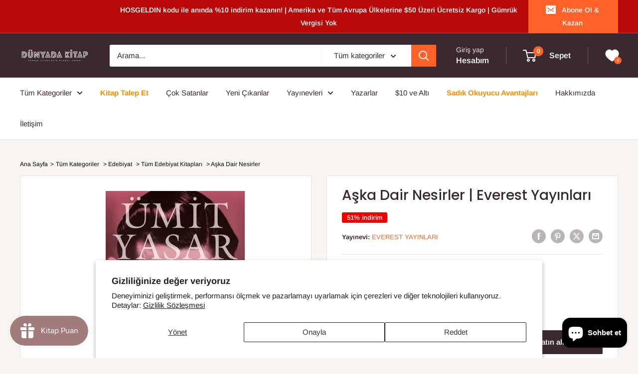

--- FILE ---
content_type: text/html; charset=utf-8
request_url: https://dunyadakitap.com/products/aska-dair-nesirler
body_size: 86892
content:
<!doctype html>

<html class="no-js" lang="tr">
  <head>
    <meta name="facebook-domain-verification" content="2fkgt25sf1g0vgxym8hw0c3e9rh9eq" />
    <script>
        (function(h,o,t,j,a,r){
            h.hj=h.hj||function(){(h.hj.q=h.hj.q||[]).push(arguments)};
            h._hjSettings={hjid:3858460,hjsv:6};
            a=o.getElementsByTagName('head')[0];
            r=o.createElement('script');r.async=1;
            r.src=t+h._hjSettings.hjid+j+h._hjSettings.hjsv;
            a.appendChild(r);
        })(window,document,'https://static.hotjar.com/c/hotjar-','.js?sv=');
    </script>
    <meta charset="utf-8">
    <meta name="viewport" content="width=device-width, initial-scale=1.0, height=device-height, minimum-scale=1.0, maximum-scale=1.0">
    <meta name="theme-color" content="#ff6128">
    
    
      
      
       
         <title>Aşka Dair Nesirler | Everest Yayınları | Dünyada Kitap</title>
         
    
<meta name="description" content="Aşka Dair Nesirler Kitap Açıklaması Gelme diyecektim, geldin. İyi ettin geldiğine. Nerdeyiz? Bir şehir yanıyor, dikkat et. Tutuşabiliriz, işte ilk ateş gözlerine düştü, sonra dudaklarına, saçlarının arasına kıvılcımlar doldu ışıl ışıl. Yanıyorsun, yanıyorum, yanıyoruz. Aramakla yetinsek bunlar gelmeyecekti başımıza. Yi"> <link rel="canonical" href="https://dunyadakitap.com/products/aska-dair-nesirler" />  <link rel="shortcut icon" href="//dunyadakitap.com/cdn/shop/files/favicon_32x32_cc0eab05-9dc1-44fd-8cb0-7c4fa7885bfc_96x96.png?v=1720027710" type="image/png"><script src="//searchserverapi.com/widgets/shopify/init.js?a=4X9f7x8B6V"></script>


    <style>

      @media(max-width:768px){
        .header__action-item:last-child {
            margin-left: 5px;
        }
      }
        .product-item__info-inner a.product-item__title {
    margin-bottom: 12px !important;
    overflow: hidden !important;
    text-overflow: ellipsis !important;
    display: -webkit-box !important;
    -webkit-line-clamp: 2 !important;
    -webkit-box-orient: vertical !important;
}

      a.product-item__title.text--strong.link {
    min-height: 40px !important;
}
      
      @media(max-width:992px){
        .snize-ac-results-list-last {
            display: block !important;
        }
        
        ul#snize-ac-items-container-1, ul#snize-ac-items-container-2, ul#snize-ac-items-container-3 {
           display: none;
        }
      }
       span.snize-title {
        min-height: 35px;
      }
      div.snize .snize-product-filters-search {
        margin: 0;
      }

    div#smile-ui-lite-launcher-frame-container {
                  left: 0 !important;
                  margin-left: 20px;
                  bottom: 25px !important;

      @media(max-width:768px){
        .product-item__title {
    margin-bottom: 0 !important;
}


            

  
        
        .product-item__title {
            margin-bottom: 12px;
            overflow: hidden;
            text-overflow: ellipsis;
            display: -webkit-box;
            -webkit-line-clamp: 3 !important;
            -webkit-box-orient: vertical;
        }
      }
    </style>

        
<link rel="preload" as="style" href="//dunyadakitap.com/cdn/shop/t/12/assets/theme.css?v=58452381590471680851767681493">
    <link rel="preload" as="script" href="//dunyadakitap.com/cdn/shop/t/12/assets/theme.js?v=44739629698048602511719587315">
    <link rel="preconnect" href="https://cdn.shopify.com">
    <link rel="preconnect" href="https://fonts.shopifycdn.com">
    <link rel="dns-prefetch" href="https://productreviews.shopifycdn.com">
    <link rel="dns-prefetch" href="https://ajax.googleapis.com">
    <link rel="dns-prefetch" href="https://maps.googleapis.com">
    <link rel="dns-prefetch" href="https://maps.gstatic.com">

    <meta property="og:type" content="product">
  <meta property="og:title" content="Aşka Dair Nesirler | Everest Yayınları"><meta property="og:image" content="http://dunyadakitap.com/cdn/shop/products/0000000278463-1.jpg?v=1684290813">
    <meta property="og:image:secure_url" content="https://dunyadakitap.com/cdn/shop/products/0000000278463-1.jpg?v=1684290813">
    <meta property="og:image:width" content="279">
    <meta property="og:image:height" content="400"><meta property="product:price:amount" content="14.71">
  <meta property="product:price:currency" content="USD"><meta property="og:description" content="Aşka Dair Nesirler Kitap Açıklaması Gelme diyecektim, geldin. İyi ettin geldiğine. Nerdeyiz? Bir şehir yanıyor, dikkat et. Tutuşabiliriz, işte ilk ateş gözlerine düştü, sonra dudaklarına, saçlarının arasına kıvılcımlar doldu ışıl ışıl. Yanıyorsun, yanıyorum, yanıyoruz. Aramakla yetinsek bunlar gelmeyecekti başımıza. Yi"><meta property="og:url" content="https://dunyadakitap.com/products/aska-dair-nesirler">
<meta property="og:site_name" content="Dünyada Kitap"><meta name="twitter:card" content="summary"><meta name="twitter:title" content="Aşka Dair Nesirler | Everest Yayınları">
  <meta name="twitter:description" content="Aşka Dair Nesirler Kitap Açıklaması Gelme diyecektim, geldin. İyi ettin geldiğine. Nerdeyiz? Bir şehir yanıyor, dikkat et. Tutuşabiliriz, işte ilk ateş gözlerine düştü, sonra dudaklarına, saçlarının arasına kıvılcımlar doldu ışıl ışıl. Yanıyorsun, yanıyorum, yanıyoruz. Aramakla yetinsek bunlar gelmeyecekti başımıza. Yine de memnunum. İyi ettin geldiğine. Taş olup kalmaktansa, ağaç olup yanmak iyi. Ellerini ver, ellerini. Öpüşmeye susadım. Tırnak uçlarından öpmeye başlayacağım seni. Titreme, yanıyorsun. Sayfa Sayısı: 277 Baskı Yılı: 2016 Dili: Türkçe Yayınevi: Everest YayınlarıEverest Yayınları tarafından Ümit Yaşar Oğuzcan  kaleminden çıkan bu eser şimdi Dünyada Kitap&#39;ta. Ümit Yaşar Oğuzcan  tarafından yazılan daha çok içeriğe ulaşmak için tıklayınız.">
  <meta name="twitter:image" content="https://dunyadakitap.com/cdn/shop/products/0000000278463-1_600x600_crop_center.jpg?v=1684290813">
    <link rel="preload" href="//dunyadakitap.com/cdn/fonts/poppins/poppins_n5.ad5b4b72b59a00358afc706450c864c3c8323842.woff2" as="font" type="font/woff2" crossorigin><link rel="preload" href="//dunyadakitap.com/cdn/fonts/arimo/arimo_n4.a7efb558ca22d2002248bbe6f302a98edee38e35.woff2" as="font" type="font/woff2" crossorigin><style>
  @font-face {
  font-family: Poppins;
  font-weight: 500;
  font-style: normal;
  font-display: swap;
  src: url("//dunyadakitap.com/cdn/fonts/poppins/poppins_n5.ad5b4b72b59a00358afc706450c864c3c8323842.woff2") format("woff2"),
       url("//dunyadakitap.com/cdn/fonts/poppins/poppins_n5.33757fdf985af2d24b32fcd84c9a09224d4b2c39.woff") format("woff");
}

  @font-face {
  font-family: Arimo;
  font-weight: 400;
  font-style: normal;
  font-display: swap;
  src: url("//dunyadakitap.com/cdn/fonts/arimo/arimo_n4.a7efb558ca22d2002248bbe6f302a98edee38e35.woff2") format("woff2"),
       url("//dunyadakitap.com/cdn/fonts/arimo/arimo_n4.0da809f7d1d5ede2a73be7094ac00741efdb6387.woff") format("woff");
}

@font-face {
  font-family: Arimo;
  font-weight: 600;
  font-style: normal;
  font-display: swap;
  src: url("//dunyadakitap.com/cdn/fonts/arimo/arimo_n6.9c18b0befd86597f319b7d7f925727d04c262b32.woff2") format("woff2"),
       url("//dunyadakitap.com/cdn/fonts/arimo/arimo_n6.422bf6679b81a8bfb1b25d19299a53688390c2b9.woff") format("woff");
}

@font-face {
  font-family: Poppins;
  font-weight: 500;
  font-style: italic;
  font-display: swap;
  src: url("//dunyadakitap.com/cdn/fonts/poppins/poppins_i5.6acfce842c096080e34792078ef3cb7c3aad24d4.woff2") format("woff2"),
       url("//dunyadakitap.com/cdn/fonts/poppins/poppins_i5.a49113e4fe0ad7fd7716bd237f1602cbec299b3c.woff") format("woff");
}


  @font-face {
  font-family: Arimo;
  font-weight: 700;
  font-style: normal;
  font-display: swap;
  src: url("//dunyadakitap.com/cdn/fonts/arimo/arimo_n7.1d2d0638e6a1228d86beb0e10006e3280ccb2d04.woff2") format("woff2"),
       url("//dunyadakitap.com/cdn/fonts/arimo/arimo_n7.f4b9139e8eac4a17b38b8707044c20f54c3be479.woff") format("woff");
}

  @font-face {
  font-family: Arimo;
  font-weight: 400;
  font-style: italic;
  font-display: swap;
  src: url("//dunyadakitap.com/cdn/fonts/arimo/arimo_i4.438ddb21a1b98c7230698d70dc1a21df235701b2.woff2") format("woff2"),
       url("//dunyadakitap.com/cdn/fonts/arimo/arimo_i4.0e1908a0dc1ec32fabb5a03a0c9ee2083f82e3d7.woff") format("woff");
}

  @font-face {
  font-family: Arimo;
  font-weight: 700;
  font-style: italic;
  font-display: swap;
  src: url("//dunyadakitap.com/cdn/fonts/arimo/arimo_i7.b9f09537c29041ec8d51f8cdb7c9b8e4f1f82cb1.woff2") format("woff2"),
       url("//dunyadakitap.com/cdn/fonts/arimo/arimo_i7.ec659fc855f754fd0b1bd052e606bba1058f73da.woff") format("woff");
}


  :root {
    --default-text-font-size : 15px;
    --base-text-font-size    : 15px;
    --heading-font-family    : Poppins, sans-serif;
    --heading-font-weight    : 500;
    --heading-font-style     : normal;
    --text-font-family       : Arimo, sans-serif;
    --text-font-weight       : 400;
    --text-font-style        : normal;
    --text-font-bolder-weight: 600;
    --text-link-decoration   : underline;

    --text-color               : #3a2a2f;
    --text-color-rgb           : 58, 42, 47;
    --heading-color            : #3a2a2f;
    --border-color             : #e7e2de;
    --border-color-rgb         : 231, 226, 222;
    --form-border-color        : #dcd5cf;
    --accent-color             : #ff6128;
    --accent-color-rgb         : 255, 97, 40;
    --link-color               : #ff6128;
    --link-color-hover         : #da3a00;
    --background               : #f7f4f2;
    --secondary-background     : #ffffff;
    --secondary-background-rgb : 255, 255, 255;
    --accent-background        : rgba(255, 97, 40, 0.08);

    --input-background: #ffffff;

    --error-color       : #f71b1b;
    --error-background  : rgba(247, 27, 27, 0.07);
    --success-color     : #48b448;
    --success-background: rgba(72, 180, 72, 0.11);

    --primary-button-background      : #ff6128;
    --primary-button-background-rgb  : 255, 97, 40;
    --primary-button-text-color      : #ffffff;
    --secondary-button-background    : #3a2a2f;
    --secondary-button-background-rgb: 58, 42, 47;
    --secondary-button-text-color    : #ffffff;

    --header-background      : #3a2a2f;
    --header-text-color      : #ffffff;
    --header-light-text-color: #e9e2dd;
    --header-border-color    : rgba(233, 226, 221, 0.3);
    --header-accent-color    : #ff6128;

    --footer-background-color:    #f7f4f2;
    --footer-heading-text-color:  #3a2a2f;
    --footer-body-text-color:     #3a2a2f;
    --footer-body-text-color-rgb: 58, 42, 47;
    --footer-accent-color:        #ff6128;
    --footer-accent-color-rgb:    255, 97, 40;
    --footer-border:              1px solid var(--border-color);
    
    --flickity-arrow-color: #bcaea3;--product-on-sale-accent           : #ee0000;
    --product-on-sale-accent-rgb       : 238, 0, 0;
    --product-on-sale-color            : #ffffff;
    --product-in-stock-color           : #008a00;
    --product-low-stock-color          : #ee0000;
    --product-sold-out-color           : #d1d1d4;
    --product-custom-label-1-background: #ff6128;
    --product-custom-label-1-color     : #ffffff;
    --product-custom-label-2-background: #a95ebe;
    --product-custom-label-2-color     : #ffffff;
    --product-review-star-color        : #ffb647;

    --mobile-container-gutter : 20px;
    --desktop-container-gutter: 40px;

    /* Shopify related variables */
    --payment-terms-background-color: #f7f4f2;
  }
</style>

<script>
  // IE11 does not have support for CSS variables, so we have to polyfill them
  if (!(((window || {}).CSS || {}).supports && window.CSS.supports('(--a: 0)'))) {
    const script = document.createElement('script');
    script.type = 'text/javascript';
    script.src = 'https://cdn.jsdelivr.net/npm/css-vars-ponyfill@2';
    script.onload = function() {
      cssVars({});
    };

    document.getElementsByTagName('head')[0].appendChild(script);
  }
</script>


    <script>window.performance && window.performance.mark && window.performance.mark('shopify.content_for_header.start');</script><meta name="google-site-verification" content="dSglCfsvdhAtwELMyvK1QuCagcxBWSM5mafmOJvKNjU">
<meta name="facebook-domain-verification" content="2fkgt25sf1g0vgxym8hw0c3e9rh9eq">
<meta id="shopify-digital-wallet" name="shopify-digital-wallet" content="/76041322776/digital_wallets/dialog">
<meta name="shopify-checkout-api-token" content="c0930f74ab70261f4162e87d7c45190c">
<meta id="in-context-paypal-metadata" data-shop-id="76041322776" data-venmo-supported="true" data-environment="production" data-locale="en_US" data-paypal-v4="true" data-currency="USD">
<link rel="alternate" type="application/json+oembed" href="https://dunyadakitap.com/products/aska-dair-nesirler.oembed">
<script async="async" src="/checkouts/internal/preloads.js?locale=tr-US"></script>
<script id="shopify-features" type="application/json">{"accessToken":"c0930f74ab70261f4162e87d7c45190c","betas":["rich-media-storefront-analytics"],"domain":"dunyadakitap.com","predictiveSearch":true,"shopId":76041322776,"locale":"tr"}</script>
<script>var Shopify = Shopify || {};
Shopify.shop = "dunyada-kitap.myshopify.com";
Shopify.locale = "tr";
Shopify.currency = {"active":"USD","rate":"1.0"};
Shopify.country = "US";
Shopify.theme = {"name":"Warehouse","id":166061801752,"schema_name":"Warehouse","schema_version":"5.2.0","theme_store_id":871,"role":"main"};
Shopify.theme.handle = "null";
Shopify.theme.style = {"id":null,"handle":null};
Shopify.cdnHost = "dunyadakitap.com/cdn";
Shopify.routes = Shopify.routes || {};
Shopify.routes.root = "/";</script>
<script type="module">!function(o){(o.Shopify=o.Shopify||{}).modules=!0}(window);</script>
<script>!function(o){function n(){var o=[];function n(){o.push(Array.prototype.slice.apply(arguments))}return n.q=o,n}var t=o.Shopify=o.Shopify||{};t.loadFeatures=n(),t.autoloadFeatures=n()}(window);</script>
<script id="shop-js-analytics" type="application/json">{"pageType":"product"}</script>
<script defer="defer" async type="module" src="//dunyadakitap.com/cdn/shopifycloud/shop-js/modules/v2/client.init-shop-cart-sync_B9hrTPry.tr.esm.js"></script>
<script defer="defer" async type="module" src="//dunyadakitap.com/cdn/shopifycloud/shop-js/modules/v2/chunk.common_DIgBBaVU.esm.js"></script>
<script type="module">
  await import("//dunyadakitap.com/cdn/shopifycloud/shop-js/modules/v2/client.init-shop-cart-sync_B9hrTPry.tr.esm.js");
await import("//dunyadakitap.com/cdn/shopifycloud/shop-js/modules/v2/chunk.common_DIgBBaVU.esm.js");

  window.Shopify.SignInWithShop?.initShopCartSync?.({"fedCMEnabled":true,"windoidEnabled":true});

</script>
<script>(function() {
  var isLoaded = false;
  function asyncLoad() {
    if (isLoaded) return;
    isLoaded = true;
    var urls = ["https:\/\/loox.io\/widget\/OmTuOY8f4x\/loox.1713355093293.js?shop=dunyada-kitap.myshopify.com","https:\/\/searchanise-ef84.kxcdn.com\/widgets\/shopify\/init.js?a=4X9f7x8B6V\u0026shop=dunyada-kitap.myshopify.com","https:\/\/ecommplugins-scripts.trustpilot.com\/v2.1\/js\/header.min.js?settings=eyJrZXkiOiJNOTRaRW5oUzNRZkhTSzhOIn0=\u0026shop=dunyada-kitap.myshopify.com","https:\/\/ecommplugins-scripts.trustpilot.com\/v2.1\/js\/success.min.js?settings=eyJrZXkiOiJNOTRaRW5oUzNRZkhTSzhOIiwidCI6WyJvcmRlcnMvZnVsZmlsbGVkIl0sInYiOiIifQ==\u0026shop=dunyada-kitap.myshopify.com","https:\/\/ecommplugins-trustboxsettings.trustpilot.com\/dunyada-kitap.myshopify.com.js?settings=1764596730758\u0026shop=dunyada-kitap.myshopify.com"];
    for (var i = 0; i < urls.length; i++) {
      var s = document.createElement('script');
      s.type = 'text/javascript';
      s.async = true;
      s.src = urls[i];
      var x = document.getElementsByTagName('script')[0];
      x.parentNode.insertBefore(s, x);
    }
  };
  if(window.attachEvent) {
    window.attachEvent('onload', asyncLoad);
  } else {
    window.addEventListener('load', asyncLoad, false);
  }
})();</script>
<script id="__st">var __st={"a":76041322776,"offset":-18000,"reqid":"1d76c26a-9dfd-4c1d-aa7c-af4156f2a843-1768600341","pageurl":"dunyadakitap.com\/products\/aska-dair-nesirler","u":"1cafd377d94b","p":"product","rtyp":"product","rid":8316305867032};</script>
<script>window.ShopifyPaypalV4VisibilityTracking = true;</script>
<script id="captcha-bootstrap">!function(){'use strict';const t='contact',e='account',n='new_comment',o=[[t,t],['blogs',n],['comments',n],[t,'customer']],c=[[e,'customer_login'],[e,'guest_login'],[e,'recover_customer_password'],[e,'create_customer']],r=t=>t.map((([t,e])=>`form[action*='/${t}']:not([data-nocaptcha='true']) input[name='form_type'][value='${e}']`)).join(','),a=t=>()=>t?[...document.querySelectorAll(t)].map((t=>t.form)):[];function s(){const t=[...o],e=r(t);return a(e)}const i='password',u='form_key',d=['recaptcha-v3-token','g-recaptcha-response','h-captcha-response',i],f=()=>{try{return window.sessionStorage}catch{return}},m='__shopify_v',_=t=>t.elements[u];function p(t,e,n=!1){try{const o=window.sessionStorage,c=JSON.parse(o.getItem(e)),{data:r}=function(t){const{data:e,action:n}=t;return t[m]||n?{data:e,action:n}:{data:t,action:n}}(c);for(const[e,n]of Object.entries(r))t.elements[e]&&(t.elements[e].value=n);n&&o.removeItem(e)}catch(o){console.error('form repopulation failed',{error:o})}}const l='form_type',E='cptcha';function T(t){t.dataset[E]=!0}const w=window,h=w.document,L='Shopify',v='ce_forms',y='captcha';let A=!1;((t,e)=>{const n=(g='f06e6c50-85a8-45c8-87d0-21a2b65856fe',I='https://cdn.shopify.com/shopifycloud/storefront-forms-hcaptcha/ce_storefront_forms_captcha_hcaptcha.v1.5.2.iife.js',D={infoText:'hCaptcha ile korunuyor',privacyText:'Gizlilik',termsText:'Koşullar'},(t,e,n)=>{const o=w[L][v],c=o.bindForm;if(c)return c(t,g,e,D).then(n);var r;o.q.push([[t,g,e,D],n]),r=I,A||(h.body.append(Object.assign(h.createElement('script'),{id:'captcha-provider',async:!0,src:r})),A=!0)});var g,I,D;w[L]=w[L]||{},w[L][v]=w[L][v]||{},w[L][v].q=[],w[L][y]=w[L][y]||{},w[L][y].protect=function(t,e){n(t,void 0,e),T(t)},Object.freeze(w[L][y]),function(t,e,n,w,h,L){const[v,y,A,g]=function(t,e,n){const i=e?o:[],u=t?c:[],d=[...i,...u],f=r(d),m=r(i),_=r(d.filter((([t,e])=>n.includes(e))));return[a(f),a(m),a(_),s()]}(w,h,L),I=t=>{const e=t.target;return e instanceof HTMLFormElement?e:e&&e.form},D=t=>v().includes(t);t.addEventListener('submit',(t=>{const e=I(t);if(!e)return;const n=D(e)&&!e.dataset.hcaptchaBound&&!e.dataset.recaptchaBound,o=_(e),c=g().includes(e)&&(!o||!o.value);(n||c)&&t.preventDefault(),c&&!n&&(function(t){try{if(!f())return;!function(t){const e=f();if(!e)return;const n=_(t);if(!n)return;const o=n.value;o&&e.removeItem(o)}(t);const e=Array.from(Array(32),(()=>Math.random().toString(36)[2])).join('');!function(t,e){_(t)||t.append(Object.assign(document.createElement('input'),{type:'hidden',name:u})),t.elements[u].value=e}(t,e),function(t,e){const n=f();if(!n)return;const o=[...t.querySelectorAll(`input[type='${i}']`)].map((({name:t})=>t)),c=[...d,...o],r={};for(const[a,s]of new FormData(t).entries())c.includes(a)||(r[a]=s);n.setItem(e,JSON.stringify({[m]:1,action:t.action,data:r}))}(t,e)}catch(e){console.error('failed to persist form',e)}}(e),e.submit())}));const S=(t,e)=>{t&&!t.dataset[E]&&(n(t,e.some((e=>e===t))),T(t))};for(const o of['focusin','change'])t.addEventListener(o,(t=>{const e=I(t);D(e)&&S(e,y())}));const B=e.get('form_key'),M=e.get(l),P=B&&M;t.addEventListener('DOMContentLoaded',(()=>{const t=y();if(P)for(const e of t)e.elements[l].value===M&&p(e,B);[...new Set([...A(),...v().filter((t=>'true'===t.dataset.shopifyCaptcha))])].forEach((e=>S(e,t)))}))}(h,new URLSearchParams(w.location.search),n,t,e,['guest_login'])})(!0,!0)}();</script>
<script integrity="sha256-4kQ18oKyAcykRKYeNunJcIwy7WH5gtpwJnB7kiuLZ1E=" data-source-attribution="shopify.loadfeatures" defer="defer" src="//dunyadakitap.com/cdn/shopifycloud/storefront/assets/storefront/load_feature-a0a9edcb.js" crossorigin="anonymous"></script>
<script data-source-attribution="shopify.dynamic_checkout.dynamic.init">var Shopify=Shopify||{};Shopify.PaymentButton=Shopify.PaymentButton||{isStorefrontPortableWallets:!0,init:function(){window.Shopify.PaymentButton.init=function(){};var t=document.createElement("script");t.src="https://dunyadakitap.com/cdn/shopifycloud/portable-wallets/latest/portable-wallets.tr.js",t.type="module",document.head.appendChild(t)}};
</script>
<script data-source-attribution="shopify.dynamic_checkout.buyer_consent">
  function portableWalletsHideBuyerConsent(e){var t=document.getElementById("shopify-buyer-consent"),n=document.getElementById("shopify-subscription-policy-button");t&&n&&(t.classList.add("hidden"),t.setAttribute("aria-hidden","true"),n.removeEventListener("click",e))}function portableWalletsShowBuyerConsent(e){var t=document.getElementById("shopify-buyer-consent"),n=document.getElementById("shopify-subscription-policy-button");t&&n&&(t.classList.remove("hidden"),t.removeAttribute("aria-hidden"),n.addEventListener("click",e))}window.Shopify?.PaymentButton&&(window.Shopify.PaymentButton.hideBuyerConsent=portableWalletsHideBuyerConsent,window.Shopify.PaymentButton.showBuyerConsent=portableWalletsShowBuyerConsent);
</script>
<script>
  function portableWalletsCleanup(e){e&&e.src&&console.error("Failed to load portable wallets script "+e.src);var t=document.querySelectorAll("shopify-accelerated-checkout .shopify-payment-button__skeleton, shopify-accelerated-checkout-cart .wallet-cart-button__skeleton"),e=document.getElementById("shopify-buyer-consent");for(let e=0;e<t.length;e++)t[e].remove();e&&e.remove()}function portableWalletsNotLoadedAsModule(e){e instanceof ErrorEvent&&"string"==typeof e.message&&e.message.includes("import.meta")&&"string"==typeof e.filename&&e.filename.includes("portable-wallets")&&(window.removeEventListener("error",portableWalletsNotLoadedAsModule),window.Shopify.PaymentButton.failedToLoad=e,"loading"===document.readyState?document.addEventListener("DOMContentLoaded",window.Shopify.PaymentButton.init):window.Shopify.PaymentButton.init())}window.addEventListener("error",portableWalletsNotLoadedAsModule);
</script>

<script type="module" src="https://dunyadakitap.com/cdn/shopifycloud/portable-wallets/latest/portable-wallets.tr.js" onError="portableWalletsCleanup(this)" crossorigin="anonymous"></script>
<script nomodule>
  document.addEventListener("DOMContentLoaded", portableWalletsCleanup);
</script>

<script id='scb4127' type='text/javascript' async='' src='https://dunyadakitap.com/cdn/shopifycloud/privacy-banner/storefront-banner.js'></script><link id="shopify-accelerated-checkout-styles" rel="stylesheet" media="screen" href="https://dunyadakitap.com/cdn/shopifycloud/portable-wallets/latest/accelerated-checkout-backwards-compat.css" crossorigin="anonymous">
<style id="shopify-accelerated-checkout-cart">
        #shopify-buyer-consent {
  margin-top: 1em;
  display: inline-block;
  width: 100%;
}

#shopify-buyer-consent.hidden {
  display: none;
}

#shopify-subscription-policy-button {
  background: none;
  border: none;
  padding: 0;
  text-decoration: underline;
  font-size: inherit;
  cursor: pointer;
}

#shopify-subscription-policy-button::before {
  box-shadow: none;
}

      </style>

<script>window.performance && window.performance.mark && window.performance.mark('shopify.content_for_header.end');</script>

    <link rel="stylesheet" href="//dunyadakitap.com/cdn/shop/t/12/assets/theme.css?v=58452381590471680851767681493">

    <script type="application/ld+json">{"@context":"http:\/\/schema.org\/","@id":"\/products\/aska-dair-nesirler#product","@type":"Product","brand":{"@type":"Brand","name":"Everest Yayınları"},"category":"Kitaplar","description":"Aşka Dair Nesirler Kitap Açıklaması Gelme diyecektim, geldin. İyi ettin geldiğine. Nerdeyiz? Bir şehir yanıyor, dikkat et. Tutuşabiliriz, işte ilk ateş gözlerine düştü, sonra dudaklarına, saçlarının arasına kıvılcımlar doldu ışıl ışıl. Yanıyorsun, yanıyorum, yanıyoruz. Aramakla yetinsek bunlar gelmeyecekti başımıza. Yine de memnunum. İyi ettin geldiğine. Taş olup kalmaktansa, ağaç olup yanmak iyi. Ellerini ver, ellerini. Öpüşmeye susadım. Tırnak uçlarından öpmeye başlayacağım seni. Titreme, yanıyorsun. Sayfa Sayısı: 277 Baskı Yılı: 2016 Dili: Türkçe Yayınevi: Everest YayınlarıEverest Yayınları tarafından Ümit Yaşar Oğuzcan  kaleminden çıkan bu eser şimdi Dünyada Kitap'ta. Ümit Yaşar Oğuzcan  tarafından yazılan daha çok içeriğe ulaşmak için tıklayınız.","gtin":"9789752895249","image":"https:\/\/dunyadakitap.com\/cdn\/shop\/products\/0000000278463-1.jpg?v=1684290813\u0026width=1920","name":"Aşka Dair Nesirler | Everest Yayınları","offers":{"@id":"\/products\/aska-dair-nesirler?variant=45249097433368#offer","@type":"Offer","availability":"http:\/\/schema.org\/InStock","price":"14.71","priceCurrency":"USD","url":"https:\/\/dunyadakitap.com\/products\/aska-dair-nesirler?variant=45249097433368"},"sku":"book_dyk_ckst_9789752895249","url":"https:\/\/dunyadakitap.com\/products\/aska-dair-nesirler"}</script><script type="application/ld+json">
  {
    "@context": "https://schema.org",
    "@type": "BreadcrumbList",
    "itemListElement": [{
        "@type": "ListItem",
        "position": 1,
        "name": "Anasayfa",
        "item": "https://dunyadakitap.com"
      },{
            "@type": "ListItem",
            "position": 2,
            "name": "Aşka Dair Nesirler | Everest Yayınları",
            "item": "https://dunyadakitap.com/products/aska-dair-nesirler"
          }]
  }
</script>

    <script>
      // This allows to expose several variables to the global scope, to be used in scripts
      window.theme = {
        pageType: "product",
        cartCount: 0,
        moneyFormat: "\u003cspan class=money\u003e${{amount}}\u003c\/span\u003e",
        moneyWithCurrencyFormat: "\u003cspan class=money\u003e${{amount}} USD\u003c\/span\u003e",
        currencyCodeEnabled: true,
        showDiscount: true,
        discountMode: "percentage",
        cartType: "drawer"
      };

      window.routes = {
        rootUrl: "\/",
        rootUrlWithoutSlash: '',
        cartUrl: "\/cart",
        cartAddUrl: "\/cart\/add",
        cartChangeUrl: "\/cart\/change",
        searchUrl: "\/search",
        productRecommendationsUrl: "\/recommendations\/products"
      };

      window.languages = {
        productRegularPrice: "Normal fiyat",
        productSalePrice: "İndirimli fiyat",
        collectionOnSaleLabel: "{{savings}} indirim",
        productFormUnavailable: "Kullanım dışı",
        productFormAddToCart: "Sepete ekle",
        productFormPreOrder: "Ön sipariş",
        productFormSoldOut: "Tükendi",
        productAdded: "Ürün sepetinize eklendi",
        productAddedShort: "Eklendi!",
        shippingEstimatorNoResults: "Adresinize uygun kargo bulunamadı.",
        shippingEstimatorOneResult: "Adresiniz için bir kargo ücreti vardır:",
        shippingEstimatorMultipleResults: "Adresiniz için {{count}} kargo ücreti var:",
        shippingEstimatorErrors: "Bazı hatalar var:"
      };

      document.documentElement.className = document.documentElement.className.replace('no-js', 'js');
    </script><script src="//dunyadakitap.com/cdn/shop/t/12/assets/theme.js?v=44739629698048602511719587315" defer></script>
    <script src="//dunyadakitap.com/cdn/shop/t/12/assets/custom.js?v=102476495355921946141710490839" defer></script><script>
        (function () {
          window.onpageshow = function() {
            // We force re-freshing the cart content onpageshow, as most browsers will serve a cache copy when hitting the
            // back button, which cause staled data
            document.documentElement.dispatchEvent(new CustomEvent('cart:refresh', {
              bubbles: true,
              detail: {scrollToTop: false}
            }));
          };
        })();
      </script>

<!-- BEGIN app block: shopify://apps/pagefly-page-builder/blocks/app-embed/83e179f7-59a0-4589-8c66-c0dddf959200 -->

<!-- BEGIN app snippet: pagefly-cro-ab-testing-main -->







<script>
  ;(function () {
    const url = new URL(window.location)
    const viewParam = url.searchParams.get('view')
    if (viewParam && viewParam.includes('variant-pf-')) {
      url.searchParams.set('pf_v', viewParam)
      url.searchParams.delete('view')
      window.history.replaceState({}, '', url)
    }
  })()
</script>



<script type='module'>
  
  window.PAGEFLY_CRO = window.PAGEFLY_CRO || {}

  window.PAGEFLY_CRO['data_debug'] = {
    original_template_suffix: "all_products",
    allow_ab_test: false,
    ab_test_start_time: 0,
    ab_test_end_time: 0,
    today_date_time: 1768600341000,
  }
  window.PAGEFLY_CRO['GA4'] = { enabled: false}
</script>

<!-- END app snippet -->








  <script src='https://cdn.shopify.com/extensions/019bb4f9-aed6-78a3-be91-e9d44663e6bf/pagefly-page-builder-215/assets/pagefly-helper.js' defer='defer'></script>

  <script src='https://cdn.shopify.com/extensions/019bb4f9-aed6-78a3-be91-e9d44663e6bf/pagefly-page-builder-215/assets/pagefly-general-helper.js' defer='defer'></script>

  <script src='https://cdn.shopify.com/extensions/019bb4f9-aed6-78a3-be91-e9d44663e6bf/pagefly-page-builder-215/assets/pagefly-snap-slider.js' defer='defer'></script>

  <script src='https://cdn.shopify.com/extensions/019bb4f9-aed6-78a3-be91-e9d44663e6bf/pagefly-page-builder-215/assets/pagefly-slideshow-v3.js' defer='defer'></script>

  <script src='https://cdn.shopify.com/extensions/019bb4f9-aed6-78a3-be91-e9d44663e6bf/pagefly-page-builder-215/assets/pagefly-slideshow-v4.js' defer='defer'></script>

  <script src='https://cdn.shopify.com/extensions/019bb4f9-aed6-78a3-be91-e9d44663e6bf/pagefly-page-builder-215/assets/pagefly-glider.js' defer='defer'></script>

  <script src='https://cdn.shopify.com/extensions/019bb4f9-aed6-78a3-be91-e9d44663e6bf/pagefly-page-builder-215/assets/pagefly-slideshow-v1-v2.js' defer='defer'></script>

  <script src='https://cdn.shopify.com/extensions/019bb4f9-aed6-78a3-be91-e9d44663e6bf/pagefly-page-builder-215/assets/pagefly-product-media.js' defer='defer'></script>

  <script src='https://cdn.shopify.com/extensions/019bb4f9-aed6-78a3-be91-e9d44663e6bf/pagefly-page-builder-215/assets/pagefly-product.js' defer='defer'></script>


<script id='pagefly-helper-data' type='application/json'>
  {
    "page_optimization": {
      "assets_prefetching": false
    },
    "elements_asset_mapper": {
      "Accordion": "https://cdn.shopify.com/extensions/019bb4f9-aed6-78a3-be91-e9d44663e6bf/pagefly-page-builder-215/assets/pagefly-accordion.js",
      "Accordion3": "https://cdn.shopify.com/extensions/019bb4f9-aed6-78a3-be91-e9d44663e6bf/pagefly-page-builder-215/assets/pagefly-accordion3.js",
      "CountDown": "https://cdn.shopify.com/extensions/019bb4f9-aed6-78a3-be91-e9d44663e6bf/pagefly-page-builder-215/assets/pagefly-countdown.js",
      "GMap1": "https://cdn.shopify.com/extensions/019bb4f9-aed6-78a3-be91-e9d44663e6bf/pagefly-page-builder-215/assets/pagefly-gmap.js",
      "GMap2": "https://cdn.shopify.com/extensions/019bb4f9-aed6-78a3-be91-e9d44663e6bf/pagefly-page-builder-215/assets/pagefly-gmap.js",
      "GMapBasicV2": "https://cdn.shopify.com/extensions/019bb4f9-aed6-78a3-be91-e9d44663e6bf/pagefly-page-builder-215/assets/pagefly-gmap.js",
      "GMapAdvancedV2": "https://cdn.shopify.com/extensions/019bb4f9-aed6-78a3-be91-e9d44663e6bf/pagefly-page-builder-215/assets/pagefly-gmap.js",
      "HTML.Video": "https://cdn.shopify.com/extensions/019bb4f9-aed6-78a3-be91-e9d44663e6bf/pagefly-page-builder-215/assets/pagefly-htmlvideo.js",
      "HTML.Video2": "https://cdn.shopify.com/extensions/019bb4f9-aed6-78a3-be91-e9d44663e6bf/pagefly-page-builder-215/assets/pagefly-htmlvideo2.js",
      "HTML.Video3": "https://cdn.shopify.com/extensions/019bb4f9-aed6-78a3-be91-e9d44663e6bf/pagefly-page-builder-215/assets/pagefly-htmlvideo2.js",
      "BackgroundVideo": "https://cdn.shopify.com/extensions/019bb4f9-aed6-78a3-be91-e9d44663e6bf/pagefly-page-builder-215/assets/pagefly-htmlvideo2.js",
      "Instagram": "https://cdn.shopify.com/extensions/019bb4f9-aed6-78a3-be91-e9d44663e6bf/pagefly-page-builder-215/assets/pagefly-instagram.js",
      "Instagram2": "https://cdn.shopify.com/extensions/019bb4f9-aed6-78a3-be91-e9d44663e6bf/pagefly-page-builder-215/assets/pagefly-instagram.js",
      "Insta3": "https://cdn.shopify.com/extensions/019bb4f9-aed6-78a3-be91-e9d44663e6bf/pagefly-page-builder-215/assets/pagefly-instagram3.js",
      "Tabs": "https://cdn.shopify.com/extensions/019bb4f9-aed6-78a3-be91-e9d44663e6bf/pagefly-page-builder-215/assets/pagefly-tab.js",
      "Tabs3": "https://cdn.shopify.com/extensions/019bb4f9-aed6-78a3-be91-e9d44663e6bf/pagefly-page-builder-215/assets/pagefly-tab3.js",
      "ProductBox": "https://cdn.shopify.com/extensions/019bb4f9-aed6-78a3-be91-e9d44663e6bf/pagefly-page-builder-215/assets/pagefly-cart.js",
      "FBPageBox2": "https://cdn.shopify.com/extensions/019bb4f9-aed6-78a3-be91-e9d44663e6bf/pagefly-page-builder-215/assets/pagefly-facebook.js",
      "FBLikeButton2": "https://cdn.shopify.com/extensions/019bb4f9-aed6-78a3-be91-e9d44663e6bf/pagefly-page-builder-215/assets/pagefly-facebook.js",
      "TwitterFeed2": "https://cdn.shopify.com/extensions/019bb4f9-aed6-78a3-be91-e9d44663e6bf/pagefly-page-builder-215/assets/pagefly-twitter.js",
      "Paragraph4": "https://cdn.shopify.com/extensions/019bb4f9-aed6-78a3-be91-e9d44663e6bf/pagefly-page-builder-215/assets/pagefly-paragraph4.js",

      "AliReviews": "https://cdn.shopify.com/extensions/019bb4f9-aed6-78a3-be91-e9d44663e6bf/pagefly-page-builder-215/assets/pagefly-3rd-elements.js",
      "BackInStock": "https://cdn.shopify.com/extensions/019bb4f9-aed6-78a3-be91-e9d44663e6bf/pagefly-page-builder-215/assets/pagefly-3rd-elements.js",
      "GloboBackInStock": "https://cdn.shopify.com/extensions/019bb4f9-aed6-78a3-be91-e9d44663e6bf/pagefly-page-builder-215/assets/pagefly-3rd-elements.js",
      "GrowaveWishlist": "https://cdn.shopify.com/extensions/019bb4f9-aed6-78a3-be91-e9d44663e6bf/pagefly-page-builder-215/assets/pagefly-3rd-elements.js",
      "InfiniteOptionsShopPad": "https://cdn.shopify.com/extensions/019bb4f9-aed6-78a3-be91-e9d44663e6bf/pagefly-page-builder-215/assets/pagefly-3rd-elements.js",
      "InkybayProductPersonalizer": "https://cdn.shopify.com/extensions/019bb4f9-aed6-78a3-be91-e9d44663e6bf/pagefly-page-builder-215/assets/pagefly-3rd-elements.js",
      "LimeSpot": "https://cdn.shopify.com/extensions/019bb4f9-aed6-78a3-be91-e9d44663e6bf/pagefly-page-builder-215/assets/pagefly-3rd-elements.js",
      "Loox": "https://cdn.shopify.com/extensions/019bb4f9-aed6-78a3-be91-e9d44663e6bf/pagefly-page-builder-215/assets/pagefly-3rd-elements.js",
      "Opinew": "https://cdn.shopify.com/extensions/019bb4f9-aed6-78a3-be91-e9d44663e6bf/pagefly-page-builder-215/assets/pagefly-3rd-elements.js",
      "Powr": "https://cdn.shopify.com/extensions/019bb4f9-aed6-78a3-be91-e9d44663e6bf/pagefly-page-builder-215/assets/pagefly-3rd-elements.js",
      "ProductReviews": "https://cdn.shopify.com/extensions/019bb4f9-aed6-78a3-be91-e9d44663e6bf/pagefly-page-builder-215/assets/pagefly-3rd-elements.js",
      "PushOwl": "https://cdn.shopify.com/extensions/019bb4f9-aed6-78a3-be91-e9d44663e6bf/pagefly-page-builder-215/assets/pagefly-3rd-elements.js",
      "ReCharge": "https://cdn.shopify.com/extensions/019bb4f9-aed6-78a3-be91-e9d44663e6bf/pagefly-page-builder-215/assets/pagefly-3rd-elements.js",
      "Rivyo": "https://cdn.shopify.com/extensions/019bb4f9-aed6-78a3-be91-e9d44663e6bf/pagefly-page-builder-215/assets/pagefly-3rd-elements.js",
      "TrackingMore": "https://cdn.shopify.com/extensions/019bb4f9-aed6-78a3-be91-e9d44663e6bf/pagefly-page-builder-215/assets/pagefly-3rd-elements.js",
      "Vitals": "https://cdn.shopify.com/extensions/019bb4f9-aed6-78a3-be91-e9d44663e6bf/pagefly-page-builder-215/assets/pagefly-3rd-elements.js",
      "Wiser": "https://cdn.shopify.com/extensions/019bb4f9-aed6-78a3-be91-e9d44663e6bf/pagefly-page-builder-215/assets/pagefly-3rd-elements.js"
    },
    "custom_elements_mapper": {
      "pf-click-action-element": "https://cdn.shopify.com/extensions/019bb4f9-aed6-78a3-be91-e9d44663e6bf/pagefly-page-builder-215/assets/pagefly-click-action-element.js",
      "pf-dialog-element": "https://cdn.shopify.com/extensions/019bb4f9-aed6-78a3-be91-e9d44663e6bf/pagefly-page-builder-215/assets/pagefly-dialog-element.js"
    }
  }
</script>


<!-- END app block --><!-- BEGIN app block: shopify://apps/se-wishlist-engine/blocks/app-embed/8f7c0857-8e71-463d-a168-8e133094753b --><link rel="preload" href="https://cdn.shopify.com/extensions/019b0687-34c2-750d-9296-a1de718428be/wishlist-engine-225/assets/wishlist-engine.css" as="style" onload="this.onload=null;this.rel='stylesheet'">
<noscript><link rel="stylesheet" href="https://cdn.shopify.com/extensions/019b0687-34c2-750d-9296-a1de718428be/wishlist-engine-225/assets/wishlist-engine.css"></noscript>

<meta name="wishlist_shop_current_currency" content="${{amount}}" id="wishlist_shop_current_currency"/>
<script data-id="Ad05seVZTT0FSY1FTM__14198427981142892921" type="application/javascript">
  var  customHeartIcon='';
  var  customHeartFillIcon='';
</script>

 
<script src="https://cdn.shopify.com/extensions/019b0687-34c2-750d-9296-a1de718428be/wishlist-engine-225/assets/wishlist-engine-app.js" defer></script>

<!-- END app block --><!-- BEGIN app block: shopify://apps/instafeed/blocks/head-block/c447db20-095d-4a10-9725-b5977662c9d5 --><link rel="preconnect" href="https://cdn.nfcube.com/">
<link rel="preconnect" href="https://scontent.cdninstagram.com/">


  <script>
    document.addEventListener('DOMContentLoaded', function () {
      let instafeedScript = document.createElement('script');

      
        instafeedScript.src = 'https://cdn.nfcube.com/instafeed-d8a98206b136c82cba89a242c6a6b2cf.js';
      

      document.body.appendChild(instafeedScript);
    });
  </script>





<!-- END app block --><!-- BEGIN app block: shopify://apps/frequently-bought/blocks/app-embed-block/b1a8cbea-c844-4842-9529-7c62dbab1b1f --><script>
    window.codeblackbelt = window.codeblackbelt || {};
    window.codeblackbelt.shop = window.codeblackbelt.shop || 'dunyada-kitap.myshopify.com';
    
        window.codeblackbelt.productId = 8316305867032;</script><script src="//cdn.codeblackbelt.com/widgets/frequently-bought-together/main.min.js?version=2026011616-0500" async></script>
 <!-- END app block --><!-- BEGIN app block: shopify://apps/searchanise-search-filter/blocks/app-embed/d8f24ada-02b1-458a-bbeb-5bf16d5c921e -->
<!-- END app block --><script src="https://cdn.shopify.com/extensions/a9a32278-85fd-435d-a2e4-15afbc801656/nova-multi-currency-converter-1/assets/nova-cur-app-embed.js" type="text/javascript" defer="defer"></script>
<link href="https://cdn.shopify.com/extensions/a9a32278-85fd-435d-a2e4-15afbc801656/nova-multi-currency-converter-1/assets/nova-cur.css" rel="stylesheet" type="text/css" media="all">
<script src="https://cdn.shopify.com/extensions/019b8d54-2388-79d8-becc-d32a3afe2c7a/omnisend-50/assets/omnisend-in-shop.js" type="text/javascript" defer="defer"></script>
<script src="https://cdn.shopify.com/extensions/019aba36-ed9e-7f79-b469-e3ec587b7b83/icemajesty-24/assets/snow.js" type="text/javascript" defer="defer"></script>
<link href="https://cdn.shopify.com/extensions/019aba36-ed9e-7f79-b469-e3ec587b7b83/icemajesty-24/assets/snow.css" rel="stylesheet" type="text/css" media="all">
<script src="https://cdn.shopify.com/extensions/019bc7e9-d98c-71e0-bb25-69de9349bf29/smile-io-266/assets/smile-loader.js" type="text/javascript" defer="defer"></script>
<script src="https://cdn.shopify.com/extensions/7bc9bb47-adfa-4267-963e-cadee5096caf/inbox-1252/assets/inbox-chat-loader.js" type="text/javascript" defer="defer"></script>
<script src="https://cdn.shopify.com/extensions/019bc7e9-d98c-71e0-bb25-69de9349bf29/smile-io-266/assets/smile-points-on-product-page.js" type="text/javascript" defer="defer"></script>
<link href="https://cdn.shopify.com/extensions/019bc7e9-d98c-71e0-bb25-69de9349bf29/smile-io-266/assets/smile-points-on-product-page.css" rel="stylesheet" type="text/css" media="all">
<script src="https://cdn.shopify.com/extensions/019ade25-628d-72a3-afdc-4bdfaf6cce07/searchanise-shopify-cli-14/assets/disable-app.js" type="text/javascript" defer="defer"></script>
<link href="https://monorail-edge.shopifysvc.com" rel="dns-prefetch">
<script>(function(){if ("sendBeacon" in navigator && "performance" in window) {try {var session_token_from_headers = performance.getEntriesByType('navigation')[0].serverTiming.find(x => x.name == '_s').description;} catch {var session_token_from_headers = undefined;}var session_cookie_matches = document.cookie.match(/_shopify_s=([^;]*)/);var session_token_from_cookie = session_cookie_matches && session_cookie_matches.length === 2 ? session_cookie_matches[1] : "";var session_token = session_token_from_headers || session_token_from_cookie || "";function handle_abandonment_event(e) {var entries = performance.getEntries().filter(function(entry) {return /monorail-edge.shopifysvc.com/.test(entry.name);});if (!window.abandonment_tracked && entries.length === 0) {window.abandonment_tracked = true;var currentMs = Date.now();var navigation_start = performance.timing.navigationStart;var payload = {shop_id: 76041322776,url: window.location.href,navigation_start,duration: currentMs - navigation_start,session_token,page_type: "product"};window.navigator.sendBeacon("https://monorail-edge.shopifysvc.com/v1/produce", JSON.stringify({schema_id: "online_store_buyer_site_abandonment/1.1",payload: payload,metadata: {event_created_at_ms: currentMs,event_sent_at_ms: currentMs}}));}}window.addEventListener('pagehide', handle_abandonment_event);}}());</script>
<script id="web-pixels-manager-setup">(function e(e,d,r,n,o){if(void 0===o&&(o={}),!Boolean(null===(a=null===(i=window.Shopify)||void 0===i?void 0:i.analytics)||void 0===a?void 0:a.replayQueue)){var i,a;window.Shopify=window.Shopify||{};var t=window.Shopify;t.analytics=t.analytics||{};var s=t.analytics;s.replayQueue=[],s.publish=function(e,d,r){return s.replayQueue.push([e,d,r]),!0};try{self.performance.mark("wpm:start")}catch(e){}var l=function(){var e={modern:/Edge?\/(1{2}[4-9]|1[2-9]\d|[2-9]\d{2}|\d{4,})\.\d+(\.\d+|)|Firefox\/(1{2}[4-9]|1[2-9]\d|[2-9]\d{2}|\d{4,})\.\d+(\.\d+|)|Chrom(ium|e)\/(9{2}|\d{3,})\.\d+(\.\d+|)|(Maci|X1{2}).+ Version\/(15\.\d+|(1[6-9]|[2-9]\d|\d{3,})\.\d+)([,.]\d+|)( \(\w+\)|)( Mobile\/\w+|) Safari\/|Chrome.+OPR\/(9{2}|\d{3,})\.\d+\.\d+|(CPU[ +]OS|iPhone[ +]OS|CPU[ +]iPhone|CPU IPhone OS|CPU iPad OS)[ +]+(15[._]\d+|(1[6-9]|[2-9]\d|\d{3,})[._]\d+)([._]\d+|)|Android:?[ /-](13[3-9]|1[4-9]\d|[2-9]\d{2}|\d{4,})(\.\d+|)(\.\d+|)|Android.+Firefox\/(13[5-9]|1[4-9]\d|[2-9]\d{2}|\d{4,})\.\d+(\.\d+|)|Android.+Chrom(ium|e)\/(13[3-9]|1[4-9]\d|[2-9]\d{2}|\d{4,})\.\d+(\.\d+|)|SamsungBrowser\/([2-9]\d|\d{3,})\.\d+/,legacy:/Edge?\/(1[6-9]|[2-9]\d|\d{3,})\.\d+(\.\d+|)|Firefox\/(5[4-9]|[6-9]\d|\d{3,})\.\d+(\.\d+|)|Chrom(ium|e)\/(5[1-9]|[6-9]\d|\d{3,})\.\d+(\.\d+|)([\d.]+$|.*Safari\/(?![\d.]+ Edge\/[\d.]+$))|(Maci|X1{2}).+ Version\/(10\.\d+|(1[1-9]|[2-9]\d|\d{3,})\.\d+)([,.]\d+|)( \(\w+\)|)( Mobile\/\w+|) Safari\/|Chrome.+OPR\/(3[89]|[4-9]\d|\d{3,})\.\d+\.\d+|(CPU[ +]OS|iPhone[ +]OS|CPU[ +]iPhone|CPU IPhone OS|CPU iPad OS)[ +]+(10[._]\d+|(1[1-9]|[2-9]\d|\d{3,})[._]\d+)([._]\d+|)|Android:?[ /-](13[3-9]|1[4-9]\d|[2-9]\d{2}|\d{4,})(\.\d+|)(\.\d+|)|Mobile Safari.+OPR\/([89]\d|\d{3,})\.\d+\.\d+|Android.+Firefox\/(13[5-9]|1[4-9]\d|[2-9]\d{2}|\d{4,})\.\d+(\.\d+|)|Android.+Chrom(ium|e)\/(13[3-9]|1[4-9]\d|[2-9]\d{2}|\d{4,})\.\d+(\.\d+|)|Android.+(UC? ?Browser|UCWEB|U3)[ /]?(15\.([5-9]|\d{2,})|(1[6-9]|[2-9]\d|\d{3,})\.\d+)\.\d+|SamsungBrowser\/(5\.\d+|([6-9]|\d{2,})\.\d+)|Android.+MQ{2}Browser\/(14(\.(9|\d{2,})|)|(1[5-9]|[2-9]\d|\d{3,})(\.\d+|))(\.\d+|)|K[Aa][Ii]OS\/(3\.\d+|([4-9]|\d{2,})\.\d+)(\.\d+|)/},d=e.modern,r=e.legacy,n=navigator.userAgent;return n.match(d)?"modern":n.match(r)?"legacy":"unknown"}(),u="modern"===l?"modern":"legacy",c=(null!=n?n:{modern:"",legacy:""})[u],f=function(e){return[e.baseUrl,"/wpm","/b",e.hashVersion,"modern"===e.buildTarget?"m":"l",".js"].join("")}({baseUrl:d,hashVersion:r,buildTarget:u}),m=function(e){var d=e.version,r=e.bundleTarget,n=e.surface,o=e.pageUrl,i=e.monorailEndpoint;return{emit:function(e){var a=e.status,t=e.errorMsg,s=(new Date).getTime(),l=JSON.stringify({metadata:{event_sent_at_ms:s},events:[{schema_id:"web_pixels_manager_load/3.1",payload:{version:d,bundle_target:r,page_url:o,status:a,surface:n,error_msg:t},metadata:{event_created_at_ms:s}}]});if(!i)return console&&console.warn&&console.warn("[Web Pixels Manager] No Monorail endpoint provided, skipping logging."),!1;try{return self.navigator.sendBeacon.bind(self.navigator)(i,l)}catch(e){}var u=new XMLHttpRequest;try{return u.open("POST",i,!0),u.setRequestHeader("Content-Type","text/plain"),u.send(l),!0}catch(e){return console&&console.warn&&console.warn("[Web Pixels Manager] Got an unhandled error while logging to Monorail."),!1}}}}({version:r,bundleTarget:l,surface:e.surface,pageUrl:self.location.href,monorailEndpoint:e.monorailEndpoint});try{o.browserTarget=l,function(e){var d=e.src,r=e.async,n=void 0===r||r,o=e.onload,i=e.onerror,a=e.sri,t=e.scriptDataAttributes,s=void 0===t?{}:t,l=document.createElement("script"),u=document.querySelector("head"),c=document.querySelector("body");if(l.async=n,l.src=d,a&&(l.integrity=a,l.crossOrigin="anonymous"),s)for(var f in s)if(Object.prototype.hasOwnProperty.call(s,f))try{l.dataset[f]=s[f]}catch(e){}if(o&&l.addEventListener("load",o),i&&l.addEventListener("error",i),u)u.appendChild(l);else{if(!c)throw new Error("Did not find a head or body element to append the script");c.appendChild(l)}}({src:f,async:!0,onload:function(){if(!function(){var e,d;return Boolean(null===(d=null===(e=window.Shopify)||void 0===e?void 0:e.analytics)||void 0===d?void 0:d.initialized)}()){var d=window.webPixelsManager.init(e)||void 0;if(d){var r=window.Shopify.analytics;r.replayQueue.forEach((function(e){var r=e[0],n=e[1],o=e[2];d.publishCustomEvent(r,n,o)})),r.replayQueue=[],r.publish=d.publishCustomEvent,r.visitor=d.visitor,r.initialized=!0}}},onerror:function(){return m.emit({status:"failed",errorMsg:"".concat(f," has failed to load")})},sri:function(e){var d=/^sha384-[A-Za-z0-9+/=]+$/;return"string"==typeof e&&d.test(e)}(c)?c:"",scriptDataAttributes:o}),m.emit({status:"loading"})}catch(e){m.emit({status:"failed",errorMsg:(null==e?void 0:e.message)||"Unknown error"})}}})({shopId: 76041322776,storefrontBaseUrl: "https://dunyadakitap.com",extensionsBaseUrl: "https://extensions.shopifycdn.com/cdn/shopifycloud/web-pixels-manager",monorailEndpoint: "https://monorail-edge.shopifysvc.com/unstable/produce_batch",surface: "storefront-renderer",enabledBetaFlags: ["2dca8a86"],webPixelsConfigList: [{"id":"2085945624","configuration":"{\"webPixelName\":\"Judge.me\"}","eventPayloadVersion":"v1","runtimeContext":"STRICT","scriptVersion":"34ad157958823915625854214640f0bf","type":"APP","apiClientId":683015,"privacyPurposes":["ANALYTICS"],"dataSharingAdjustments":{"protectedCustomerApprovalScopes":["read_customer_email","read_customer_name","read_customer_personal_data","read_customer_phone"]}},{"id":"1318715672","configuration":"{\"pixel_id\":\"1365178931446301\",\"pixel_type\":\"facebook_pixel\"}","eventPayloadVersion":"v1","runtimeContext":"OPEN","scriptVersion":"ca16bc87fe92b6042fbaa3acc2fbdaa6","type":"APP","apiClientId":2329312,"privacyPurposes":["ANALYTICS","MARKETING","SALE_OF_DATA"],"dataSharingAdjustments":{"protectedCustomerApprovalScopes":["read_customer_address","read_customer_email","read_customer_name","read_customer_personal_data","read_customer_phone"]}},{"id":"812843288","configuration":"{\"config\":\"{\\\"pixel_id\\\":\\\"G-97M6D4RBYB\\\",\\\"target_country\\\":\\\"US\\\",\\\"gtag_events\\\":[{\\\"type\\\":\\\"search\\\",\\\"action_label\\\":[\\\"G-97M6D4RBYB\\\",\\\"AW-11434441331\\\/JAnKCND1qf0YEPP0rswq\\\"]},{\\\"type\\\":\\\"begin_checkout\\\",\\\"action_label\\\":[\\\"G-97M6D4RBYB\\\",\\\"AW-11434441331\\\/lSk1CNb1qf0YEPP0rswq\\\"]},{\\\"type\\\":\\\"view_item\\\",\\\"action_label\\\":[\\\"G-97M6D4RBYB\\\",\\\"AW-11434441331\\\/esoJCM31qf0YEPP0rswq\\\",\\\"MC-YN9RH8YLSY\\\"]},{\\\"type\\\":\\\"purchase\\\",\\\"action_label\\\":[\\\"G-97M6D4RBYB\\\",\\\"AW-11434441331\\\/Udy0CMf1qf0YEPP0rswq\\\",\\\"MC-YN9RH8YLSY\\\"]},{\\\"type\\\":\\\"page_view\\\",\\\"action_label\\\":[\\\"G-97M6D4RBYB\\\",\\\"AW-11434441331\\\/LyHxCMr1qf0YEPP0rswq\\\",\\\"MC-YN9RH8YLSY\\\"]},{\\\"type\\\":\\\"add_payment_info\\\",\\\"action_label\\\":[\\\"G-97M6D4RBYB\\\",\\\"AW-11434441331\\\/N0RECNn1qf0YEPP0rswq\\\"]},{\\\"type\\\":\\\"add_to_cart\\\",\\\"action_label\\\":[\\\"G-97M6D4RBYB\\\",\\\"AW-11434441331\\\/0wXqCNP1qf0YEPP0rswq\\\"]}],\\\"enable_monitoring_mode\\\":false}\"}","eventPayloadVersion":"v1","runtimeContext":"OPEN","scriptVersion":"b2a88bafab3e21179ed38636efcd8a93","type":"APP","apiClientId":1780363,"privacyPurposes":[],"dataSharingAdjustments":{"protectedCustomerApprovalScopes":["read_customer_address","read_customer_email","read_customer_name","read_customer_personal_data","read_customer_phone"]}},{"id":"720503064","configuration":"{\"pixelCode\":\"CRMKI83C77UABT3G2R00\"}","eventPayloadVersion":"v1","runtimeContext":"STRICT","scriptVersion":"22e92c2ad45662f435e4801458fb78cc","type":"APP","apiClientId":4383523,"privacyPurposes":["ANALYTICS","MARKETING","SALE_OF_DATA"],"dataSharingAdjustments":{"protectedCustomerApprovalScopes":["read_customer_address","read_customer_email","read_customer_name","read_customer_personal_data","read_customer_phone"]}},{"id":"342229272","configuration":"{\"apiURL\":\"https:\/\/api.omnisend.com\",\"appURL\":\"https:\/\/app.omnisend.com\",\"brandID\":\"65e6576a4c6831a2ebaad251\",\"trackingURL\":\"https:\/\/wt.omnisendlink.com\"}","eventPayloadVersion":"v1","runtimeContext":"STRICT","scriptVersion":"aa9feb15e63a302383aa48b053211bbb","type":"APP","apiClientId":186001,"privacyPurposes":["ANALYTICS","MARKETING","SALE_OF_DATA"],"dataSharingAdjustments":{"protectedCustomerApprovalScopes":["read_customer_address","read_customer_email","read_customer_name","read_customer_personal_data","read_customer_phone"]}},{"id":"192217368","eventPayloadVersion":"1","runtimeContext":"LAX","scriptVersion":"1","type":"CUSTOM","privacyPurposes":[],"name":"Multifeeds"},{"id":"shopify-app-pixel","configuration":"{}","eventPayloadVersion":"v1","runtimeContext":"STRICT","scriptVersion":"0450","apiClientId":"shopify-pixel","type":"APP","privacyPurposes":["ANALYTICS","MARKETING"]},{"id":"shopify-custom-pixel","eventPayloadVersion":"v1","runtimeContext":"LAX","scriptVersion":"0450","apiClientId":"shopify-pixel","type":"CUSTOM","privacyPurposes":["ANALYTICS","MARKETING"]}],isMerchantRequest: false,initData: {"shop":{"name":"Dünyada Kitap","paymentSettings":{"currencyCode":"USD"},"myshopifyDomain":"dunyada-kitap.myshopify.com","countryCode":"US","storefrontUrl":"https:\/\/dunyadakitap.com"},"customer":null,"cart":null,"checkout":null,"productVariants":[{"price":{"amount":14.71,"currencyCode":"USD"},"product":{"title":"Aşka Dair Nesirler | Everest Yayınları","vendor":"Everest Yayınları","id":"8316305867032","untranslatedTitle":"Aşka Dair Nesirler | Everest Yayınları","url":"\/products\/aska-dair-nesirler","type":""},"id":"45249097433368","image":{"src":"\/\/dunyadakitap.com\/cdn\/shop\/products\/0000000278463-1.jpg?v=1684290813"},"sku":"book_dyk_ckst_9789752895249","title":"Default Title","untranslatedTitle":"Default Title"}],"purchasingCompany":null},},"https://dunyadakitap.com/cdn","fcfee988w5aeb613cpc8e4bc33m6693e112",{"modern":"","legacy":""},{"shopId":"76041322776","storefrontBaseUrl":"https:\/\/dunyadakitap.com","extensionBaseUrl":"https:\/\/extensions.shopifycdn.com\/cdn\/shopifycloud\/web-pixels-manager","surface":"storefront-renderer","enabledBetaFlags":"[\"2dca8a86\"]","isMerchantRequest":"false","hashVersion":"fcfee988w5aeb613cpc8e4bc33m6693e112","publish":"custom","events":"[[\"page_viewed\",{}],[\"product_viewed\",{\"productVariant\":{\"price\":{\"amount\":14.71,\"currencyCode\":\"USD\"},\"product\":{\"title\":\"Aşka Dair Nesirler | Everest Yayınları\",\"vendor\":\"Everest Yayınları\",\"id\":\"8316305867032\",\"untranslatedTitle\":\"Aşka Dair Nesirler | Everest Yayınları\",\"url\":\"\/products\/aska-dair-nesirler\",\"type\":\"\"},\"id\":\"45249097433368\",\"image\":{\"src\":\"\/\/dunyadakitap.com\/cdn\/shop\/products\/0000000278463-1.jpg?v=1684290813\"},\"sku\":\"book_dyk_ckst_9789752895249\",\"title\":\"Default Title\",\"untranslatedTitle\":\"Default Title\"}}]]"});</script><script>
  window.ShopifyAnalytics = window.ShopifyAnalytics || {};
  window.ShopifyAnalytics.meta = window.ShopifyAnalytics.meta || {};
  window.ShopifyAnalytics.meta.currency = 'USD';
  var meta = {"product":{"id":8316305867032,"gid":"gid:\/\/shopify\/Product\/8316305867032","vendor":"Everest Yayınları","type":"","handle":"aska-dair-nesirler","variants":[{"id":45249097433368,"price":1471,"name":"Aşka Dair Nesirler | Everest Yayınları","public_title":null,"sku":"book_dyk_ckst_9789752895249"}],"remote":false},"page":{"pageType":"product","resourceType":"product","resourceId":8316305867032,"requestId":"1d76c26a-9dfd-4c1d-aa7c-af4156f2a843-1768600341"}};
  for (var attr in meta) {
    window.ShopifyAnalytics.meta[attr] = meta[attr];
  }
</script>
<script class="analytics">
  (function () {
    var customDocumentWrite = function(content) {
      var jquery = null;

      if (window.jQuery) {
        jquery = window.jQuery;
      } else if (window.Checkout && window.Checkout.$) {
        jquery = window.Checkout.$;
      }

      if (jquery) {
        jquery('body').append(content);
      }
    };

    var hasLoggedConversion = function(token) {
      if (token) {
        return document.cookie.indexOf('loggedConversion=' + token) !== -1;
      }
      return false;
    }

    var setCookieIfConversion = function(token) {
      if (token) {
        var twoMonthsFromNow = new Date(Date.now());
        twoMonthsFromNow.setMonth(twoMonthsFromNow.getMonth() + 2);

        document.cookie = 'loggedConversion=' + token + '; expires=' + twoMonthsFromNow;
      }
    }

    var trekkie = window.ShopifyAnalytics.lib = window.trekkie = window.trekkie || [];
    if (trekkie.integrations) {
      return;
    }
    trekkie.methods = [
      'identify',
      'page',
      'ready',
      'track',
      'trackForm',
      'trackLink'
    ];
    trekkie.factory = function(method) {
      return function() {
        var args = Array.prototype.slice.call(arguments);
        args.unshift(method);
        trekkie.push(args);
        return trekkie;
      };
    };
    for (var i = 0; i < trekkie.methods.length; i++) {
      var key = trekkie.methods[i];
      trekkie[key] = trekkie.factory(key);
    }
    trekkie.load = function(config) {
      trekkie.config = config || {};
      trekkie.config.initialDocumentCookie = document.cookie;
      var first = document.getElementsByTagName('script')[0];
      var script = document.createElement('script');
      script.type = 'text/javascript';
      script.onerror = function(e) {
        var scriptFallback = document.createElement('script');
        scriptFallback.type = 'text/javascript';
        scriptFallback.onerror = function(error) {
                var Monorail = {
      produce: function produce(monorailDomain, schemaId, payload) {
        var currentMs = new Date().getTime();
        var event = {
          schema_id: schemaId,
          payload: payload,
          metadata: {
            event_created_at_ms: currentMs,
            event_sent_at_ms: currentMs
          }
        };
        return Monorail.sendRequest("https://" + monorailDomain + "/v1/produce", JSON.stringify(event));
      },
      sendRequest: function sendRequest(endpointUrl, payload) {
        // Try the sendBeacon API
        if (window && window.navigator && typeof window.navigator.sendBeacon === 'function' && typeof window.Blob === 'function' && !Monorail.isIos12()) {
          var blobData = new window.Blob([payload], {
            type: 'text/plain'
          });

          if (window.navigator.sendBeacon(endpointUrl, blobData)) {
            return true;
          } // sendBeacon was not successful

        } // XHR beacon

        var xhr = new XMLHttpRequest();

        try {
          xhr.open('POST', endpointUrl);
          xhr.setRequestHeader('Content-Type', 'text/plain');
          xhr.send(payload);
        } catch (e) {
          console.log(e);
        }

        return false;
      },
      isIos12: function isIos12() {
        return window.navigator.userAgent.lastIndexOf('iPhone; CPU iPhone OS 12_') !== -1 || window.navigator.userAgent.lastIndexOf('iPad; CPU OS 12_') !== -1;
      }
    };
    Monorail.produce('monorail-edge.shopifysvc.com',
      'trekkie_storefront_load_errors/1.1',
      {shop_id: 76041322776,
      theme_id: 166061801752,
      app_name: "storefront",
      context_url: window.location.href,
      source_url: "//dunyadakitap.com/cdn/s/trekkie.storefront.cd680fe47e6c39ca5d5df5f0a32d569bc48c0f27.min.js"});

        };
        scriptFallback.async = true;
        scriptFallback.src = '//dunyadakitap.com/cdn/s/trekkie.storefront.cd680fe47e6c39ca5d5df5f0a32d569bc48c0f27.min.js';
        first.parentNode.insertBefore(scriptFallback, first);
      };
      script.async = true;
      script.src = '//dunyadakitap.com/cdn/s/trekkie.storefront.cd680fe47e6c39ca5d5df5f0a32d569bc48c0f27.min.js';
      first.parentNode.insertBefore(script, first);
    };
    trekkie.load(
      {"Trekkie":{"appName":"storefront","development":false,"defaultAttributes":{"shopId":76041322776,"isMerchantRequest":null,"themeId":166061801752,"themeCityHash":"9918012946776192911","contentLanguage":"tr","currency":"USD","eventMetadataId":"5d1e7d7a-c430-4e88-8de9-fb68dce29e1f"},"isServerSideCookieWritingEnabled":true,"monorailRegion":"shop_domain","enabledBetaFlags":["65f19447"]},"Session Attribution":{},"S2S":{"facebookCapiEnabled":true,"source":"trekkie-storefront-renderer","apiClientId":580111}}
    );

    var loaded = false;
    trekkie.ready(function() {
      if (loaded) return;
      loaded = true;

      window.ShopifyAnalytics.lib = window.trekkie;

      var originalDocumentWrite = document.write;
      document.write = customDocumentWrite;
      try { window.ShopifyAnalytics.merchantGoogleAnalytics.call(this); } catch(error) {};
      document.write = originalDocumentWrite;

      window.ShopifyAnalytics.lib.page(null,{"pageType":"product","resourceType":"product","resourceId":8316305867032,"requestId":"1d76c26a-9dfd-4c1d-aa7c-af4156f2a843-1768600341","shopifyEmitted":true});

      var match = window.location.pathname.match(/checkouts\/(.+)\/(thank_you|post_purchase)/)
      var token = match? match[1]: undefined;
      if (!hasLoggedConversion(token)) {
        setCookieIfConversion(token);
        window.ShopifyAnalytics.lib.track("Viewed Product",{"currency":"USD","variantId":45249097433368,"productId":8316305867032,"productGid":"gid:\/\/shopify\/Product\/8316305867032","name":"Aşka Dair Nesirler | Everest Yayınları","price":"14.71","sku":"book_dyk_ckst_9789752895249","brand":"Everest Yayınları","variant":null,"category":"","nonInteraction":true,"remote":false},undefined,undefined,{"shopifyEmitted":true});
      window.ShopifyAnalytics.lib.track("monorail:\/\/trekkie_storefront_viewed_product\/1.1",{"currency":"USD","variantId":45249097433368,"productId":8316305867032,"productGid":"gid:\/\/shopify\/Product\/8316305867032","name":"Aşka Dair Nesirler | Everest Yayınları","price":"14.71","sku":"book_dyk_ckst_9789752895249","brand":"Everest Yayınları","variant":null,"category":"","nonInteraction":true,"remote":false,"referer":"https:\/\/dunyadakitap.com\/products\/aska-dair-nesirler"});
      }
    });


        var eventsListenerScript = document.createElement('script');
        eventsListenerScript.async = true;
        eventsListenerScript.src = "//dunyadakitap.com/cdn/shopifycloud/storefront/assets/shop_events_listener-3da45d37.js";
        document.getElementsByTagName('head')[0].appendChild(eventsListenerScript);

})();</script>
<script
  defer
  src="https://dunyadakitap.com/cdn/shopifycloud/perf-kit/shopify-perf-kit-3.0.4.min.js"
  data-application="storefront-renderer"
  data-shop-id="76041322776"
  data-render-region="gcp-us-central1"
  data-page-type="product"
  data-theme-instance-id="166061801752"
  data-theme-name="Warehouse"
  data-theme-version="5.2.0"
  data-monorail-region="shop_domain"
  data-resource-timing-sampling-rate="10"
  data-shs="true"
  data-shs-beacon="true"
  data-shs-export-with-fetch="true"
  data-shs-logs-sample-rate="1"
  data-shs-beacon-endpoint="https://dunyadakitap.com/api/collect"
></script>
</head>

  <body class="warehouse--v4  template-product " data-instant-intensity="viewport"><svg class="visually-hidden">
      <linearGradient id="rating-star-gradient-half">
        <stop offset="50%" stop-color="var(--product-review-star-color)" />
        <stop offset="50%" stop-color="rgba(var(--text-color-rgb), .4)" stop-opacity="0.4" />
      </linearGradient>
    </svg>

    <a href="#main" class="visually-hidden skip-to-content">İçeriği geç</a>
    <span class="loading-bar"></span><!-- BEGIN sections: header-group -->
<div id="shopify-section-sections--22226835046680__announcement-bar" class="shopify-section shopify-section-group-header-group shopify-section--announcement-bar"><section data-section-id="sections--22226835046680__announcement-bar" data-section-type="announcement-bar" data-section-settings='{
  "showNewsletter": true
}'><div id="announcement-bar-newsletter" class="announcement-bar__newsletter hidden-phone" aria-hidden="true">
      <div class="container">
        <div class="announcement-bar__close-container">
          <button class="announcement-bar__close" data-action="toggle-newsletter">
            <span class="visually-hidden">Kapat</span><svg focusable="false" class="icon icon--close " viewBox="0 0 19 19" role="presentation">
      <path d="M9.1923882 8.39339828l7.7781745-7.7781746 1.4142136 1.41421357-7.7781746 7.77817459 7.7781746 7.77817456L16.9705627 19l-7.7781745-7.7781746L1.41421356 19 0 17.5857864l7.7781746-7.77817456L0 2.02943725 1.41421356.61522369 9.1923882 8.39339828z" fill="currentColor" fill-rule="evenodd"></path>
    </svg></button>
        </div>
      </div>

      <div class="container container--extra-narrow">
        <div class="announcement-bar__newsletter-inner"><h2 class="heading h1">Bülten</h2><div class="rte">
              <p>Özel haberler, yeni gelenler ve büyük özel indirimler için kayıt olun, bir sonraki siparişinizde geçerli %10 indirim fırsatını kaçırmayın!</p>
            </div><div class="newsletter"><form method="post" action="/contact#newsletter-sections--22226835046680__announcement-bar" id="newsletter-sections--22226835046680__announcement-bar" accept-charset="UTF-8" class="form newsletter__form"><input type="hidden" name="form_type" value="customer" /><input type="hidden" name="utf8" value="✓" /><input type="hidden" name="contact[tags]" value="newsletter">
                <input type="hidden" name="contact[context]" value="announcement-bar">

                <div class="form__input-row">
                  <div class="form__input-wrapper form__input-wrapper--labelled">
                    <input type="email" id="announcement[contact][email]" name="contact[email]" class="form__field form__field--text" autofocus required>
                    <label for="announcement[contact][email]" class="form__floating-label">E-posta adresiniz</label>
                  </div>

                  <button type="submit" class="form__submit button button--primary">Abone ol</button>
                </div></form></div>
        </div>
      </div>
    </div><div class="announcement-bar">
    <div class="container">
      <div class="announcement-bar__inner"><p class="announcement-bar__content announcement-bar__content--center">HOSGELDIN kodu ile anında %10 indirim kazanın! | Amerika ve Tüm Avrupa Ülkelerine $50 Üzeri Ücretsiz Kargo | Gümrük Vergisi Yok</p><button type="button" class="announcement-bar__button hidden-phone" data-action="toggle-newsletter" aria-expanded="false" aria-controls="announcement-bar-newsletter"><svg focusable="false" class="icon icon--newsletter " viewBox="0 0 20 17" role="presentation">
      <path d="M19.1666667 0H.83333333C.37333333 0 0 .37995 0 .85v15.3c0 .47005.37333333.85.83333333.85H19.1666667c.46 0 .8333333-.37995.8333333-.85V.85c0-.47005-.3733333-.85-.8333333-.85zM7.20975004 10.8719018L5.3023283 12.7794369c-.14877889.1487878-.34409888.2235631-.53941886.2235631-.19531999 0-.39063998-.0747753-.53941887-.2235631-.29832076-.2983385-.29832076-.7805633 0-1.0789018L6.1309123 9.793l1.07883774 1.0789018zm8.56950946 1.9075351c-.1487789.1487878-.3440989.2235631-.5394189.2235631-.19532 0-.39064-.0747753-.5394189-.2235631L12.793 10.8719018 13.8718377 9.793l1.9074218 1.9075351c.2983207.2983385.2983207.7805633 0 1.0789018zm.9639048-7.45186267l-6.1248086 5.44429317c-.1706197.1516625-.3946127.2278826-.6186057.2278826-.223993 0-.447986-.0762201-.61860567-.2278826l-6.1248086-5.44429317c-.34211431-.30410267-.34211431-.79564457 0-1.09974723.34211431-.30410267.89509703-.30410267 1.23721134 0L9.99975 9.1222466l5.5062029-4.8944196c.3421143-.30410267.8950971-.30410267 1.2372114 0 .3421143.30410266.3421143.79564456 0 1.09974723z" fill="currentColor"></path>
    </svg>Abone Ol &amp; Kazan</button></div>
    </div>
  </div>
</section>

<style>
  .announcement-bar {
    background: #b90909;
    color: #ffffff;
  }
</style>

<script>document.documentElement.style.setProperty('--announcement-bar-button-width', document.querySelector('.announcement-bar__button').clientWidth + 'px');document.documentElement.style.setProperty('--announcement-bar-height', document.getElementById('shopify-section-sections--22226835046680__announcement-bar').clientHeight + 'px');
</script>

</div><div id="shopify-section-sections--22226835046680__header" class="shopify-section shopify-section-group-header-group shopify-section__header"><section data-section-id="sections--22226835046680__header" data-section-type="header" data-section-settings='{
  "navigationLayout": "inline",
  "desktopOpenTrigger": "hover",
  "useStickyHeader": true
}'>
  <header class="header header--inline " role="banner">
    <div class="container">
      <div class="header__inner"><nav class="header__mobile-nav hidden-lap-and-up">
            <button class="header__mobile-nav-toggle icon-state touch-area" data-action="toggle-menu" aria-expanded="false" aria-haspopup="true" aria-controls="mobile-menu" aria-label="Menüyü aç">
              <span class="icon-state__primary"><svg focusable="false" class="icon icon--hamburger-mobile " viewBox="0 0 20 16" role="presentation">
      <path d="M0 14h20v2H0v-2zM0 0h20v2H0V0zm0 7h20v2H0V7z" fill="currentColor" fill-rule="evenodd"></path>
    </svg></span>
              <span class="icon-state__secondary"><svg focusable="false" class="icon icon--close " viewBox="0 0 19 19" role="presentation">
      <path d="M9.1923882 8.39339828l7.7781745-7.7781746 1.4142136 1.41421357-7.7781746 7.77817459 7.7781746 7.77817456L16.9705627 19l-7.7781745-7.7781746L1.41421356 19 0 17.5857864l7.7781746-7.77817456L0 2.02943725 1.41421356.61522369 9.1923882 8.39339828z" fill="currentColor" fill-rule="evenodd"></path>
    </svg></span>
            </button><div id="mobile-menu" class="mobile-menu" aria-hidden="true"><svg focusable="false" class="icon icon--nav-triangle-borderless " viewBox="0 0 20 9" role="presentation">
      <path d="M.47108938 9c.2694725-.26871321.57077721-.56867841.90388257-.89986354C3.12384116 6.36134886 5.74788116 3.76338565 9.2467995.30653888c.4145057-.4095171 1.0844277-.40860098 1.4977971.00205122L19.4935156 9H.47108938z" fill="#ffffff"></path>
    </svg><div class="mobile-menu__inner">
    <div class="mobile-menu__panel">
      <div class="mobile-menu__section">
        <ul class="mobile-menu__nav" data-type="menu" role="list"><li class="mobile-menu__nav-item"><button class="mobile-menu__nav-link" data-type="menuitem" aria-haspopup="true" aria-expanded="false" aria-controls="mobile-panel-0" data-action="open-panel">Tüm Kategoriler<svg focusable="false" class="icon icon--arrow-right " viewBox="0 0 8 12" role="presentation">
      <path stroke="currentColor" stroke-width="2" d="M2 2l4 4-4 4" fill="none" stroke-linecap="square"></path>
    </svg></button></li><li class="mobile-menu__nav-item"><a href="/pages/kitap-tedarik-formu" class="mobile-menu__nav-link" data-type="menuitem"><p><span style="color: #FF8C00; font-weight: bold;">Kitap Talep Et</span></p></a></li><li class="mobile-menu__nav-item"><a href="/collections/cok-satanlar" class="mobile-menu__nav-link" data-type="menuitem"><p>Çok Satanlar</p></a></li><li class="mobile-menu__nav-item"><a href="/collections/yeni-cikanlar-2025" class="mobile-menu__nav-link" data-type="menuitem"><p>Yeni Çıkanlar</p></a></li><li class="mobile-menu__nav-item"><button class="mobile-menu__nav-link" data-type="menuitem" aria-haspopup="true" aria-expanded="false" aria-controls="mobile-panel-4" data-action="open-panel">Yayınevleri<svg focusable="false" class="icon icon--arrow-right " viewBox="0 0 8 12" role="presentation">
      <path stroke="currentColor" stroke-width="2" d="M2 2l4 4-4 4" fill="none" stroke-linecap="square"></path>
    </svg></button></li><li class="mobile-menu__nav-item"><a href="/pages/yazarlar" class="mobile-menu__nav-link" data-type="menuitem"><p>Yazarlar</p></a></li><li class="mobile-menu__nav-item"><a href="/collections/10-ve-alti" class="mobile-menu__nav-link" data-type="menuitem"><p>$10 ve Altı</p></a></li><li class="mobile-menu__nav-item"><a href="/pages/dunyada-kitap-uyelere-ozel" class="mobile-menu__nav-link" data-type="menuitem"><p><span style="color: #FF8C00; font-weight: bold;">Sadık Okuyucu Avantajları</span></p></a></li><li class="mobile-menu__nav-item"><a href="/pages/hakkimizda" class="mobile-menu__nav-link" data-type="menuitem"><p>Hakkımızda</p></a></li><li class="mobile-menu__nav-item"><a href="/pages/iletisim" class="mobile-menu__nav-link" data-type="menuitem"><p>İletişim</p></a></li></ul>
      </div><div class="mobile-menu__section mobile-menu__section--loose">
          <p class="mobile-menu__section-title heading h5">Yardıma mı ihtiyacınız var?</p><div class="mobile-menu__help-wrapper"><svg focusable="false" class="icon icon--bi-email " viewBox="0 0 22 22" role="presentation">
      <g fill="none" fill-rule="evenodd">
        <path stroke="#ff6128" d="M.916667 10.08333367l3.66666667-2.65833334v4.65849997zm20.1666667 0L17.416667 7.42500033v4.65849997z"></path>
        <path stroke="#3a2a2f" stroke-width="2" d="M4.58333367 7.42500033L.916667 10.08333367V21.0833337h20.1666667V10.08333367L17.416667 7.42500033"></path>
        <path stroke="#3a2a2f" stroke-width="2" d="M4.58333367 12.1000003V.916667H17.416667v11.1833333m-16.5-2.01666663L21.0833337 21.0833337m0-11.00000003L11.0000003 15.5833337"></path>
        <path d="M8.25000033 5.50000033h5.49999997M8.25000033 9.166667h5.49999997" stroke="#ff6128" stroke-width="2" stroke-linecap="square"></path>
      </g>
    </svg><a href="mailto:support@dunyadakitap.com">support@dunyadakitap.com</a>
            </div></div><div class="mobile-menu__section mobile-menu__section--loose">
          <p class="mobile-menu__section-title heading h5">Bizi takip edin</p><ul class="social-media__item-list social-media__item-list--stack list--unstyled" role="list">
    <li class="social-media__item social-media__item--facebook">
      <a href="https://www.facebook.com/profile.php?id=61575938974636" target="_blank" rel="noopener" aria-label="Bizi sosyal medyadan takip edin Facebook"><svg focusable="false" class="icon icon--facebook " viewBox="0 0 30 30">
      <path d="M15 30C6.71572875 30 0 23.2842712 0 15 0 6.71572875 6.71572875 0 15 0c8.2842712 0 15 6.71572875 15 15 0 8.2842712-6.7157288 15-15 15zm3.2142857-17.1429611h-2.1428678v-2.1425646c0-.5852979.8203285-1.07160109 1.0714928-1.07160109h1.071375v-2.1428925h-2.1428678c-2.3564786 0-3.2142536 1.98610393-3.2142536 3.21449359v2.1425646h-1.0714822l.0032143 2.1528011 1.0682679-.0099086v7.499969h3.2142536v-7.499969h2.1428678v-2.1428925z" fill="currentColor" fill-rule="evenodd"></path>
    </svg>Facebook</a>
    </li>

    
<li class="social-media__item social-media__item--instagram">
      <a href="https://instagram.com/dunyadakitap" target="_blank" rel="noopener" aria-label="Bizi sosyal medyadan takip edin Instagram"><svg focusable="false" class="icon icon--instagram " role="presentation" viewBox="0 0 30 30">
      <path d="M15 30C6.71572875 30 0 23.2842712 0 15 0 6.71572875 6.71572875 0 15 0c8.2842712 0 15 6.71572875 15 15 0 8.2842712-6.7157288 15-15 15zm.0000159-23.03571429c-2.1823849 0-2.4560363.00925037-3.3131306.0483571-.8553081.03901103-1.4394529.17486384-1.9505835.37352345-.52841925.20532625-.9765517.48009406-1.42331254.926823-.44672894.44676084-.72149675.89489329-.926823 1.42331254-.19865961.5111306-.33451242 1.0952754-.37352345 1.9505835-.03910673.8570943-.0483571 1.1307457-.0483571 3.3131306 0 2.1823531.00925037 2.4560045.0483571 3.3130988.03901103.8553081.17486384 1.4394529.37352345 1.9505835.20532625.5284193.48009406.9765517.926823 1.4233125.44676084.446729.89489329.7214968 1.42331254.9268549.5111306.1986278 1.0952754.3344806 1.9505835.3734916.8570943.0391067 1.1307457.0483571 3.3131306.0483571 2.1823531 0 2.4560045-.0092504 3.3130988-.0483571.8553081-.039011 1.4394529-.1748638 1.9505835-.3734916.5284193-.2053581.9765517-.4801259 1.4233125-.9268549.446729-.4467608.7214968-.8948932.9268549-1.4233125.1986278-.5111306.3344806-1.0952754.3734916-1.9505835.0391067-.8570943.0483571-1.1307457.0483571-3.3130988 0-2.1823849-.0092504-2.4560363-.0483571-3.3131306-.039011-.8553081-.1748638-1.4394529-.3734916-1.9505835-.2053581-.52841925-.4801259-.9765517-.9268549-1.42331254-.4467608-.44672894-.8948932-.72149675-1.4233125-.926823-.5111306-.19865961-1.0952754-.33451242-1.9505835-.37352345-.8570943-.03910673-1.1307457-.0483571-3.3130988-.0483571zm0 1.44787387c2.1456068 0 2.3997686.00819774 3.2471022.04685789.7834742.03572556 1.2089592.1666342 1.4921162.27668167.3750864.14577303.6427729.31990322.9239522.60111439.2812111.28117926.4553413.54886575.6011144.92395217.1100474.283157.2409561.708642.2766816 1.4921162.0386602.8473336.0468579 1.1014954.0468579 3.247134 0 2.1456068-.0081977 2.3997686-.0468579 3.2471022-.0357255.7834742-.1666342 1.2089592-.2766816 1.4921162-.1457731.3750864-.3199033.6427729-.6011144.9239522-.2811793.2812111-.5488658.4553413-.9239522.6011144-.283157.1100474-.708642.2409561-1.4921162.2766816-.847206.0386602-1.1013359.0468579-3.2471022.0468579-2.1457981 0-2.3998961-.0081977-3.247134-.0468579-.7834742-.0357255-1.2089592-.1666342-1.4921162-.2766816-.37508642-.1457731-.64277291-.3199033-.92395217-.6011144-.28117927-.2811793-.45534136-.5488658-.60111439-.9239522-.11004747-.283157-.24095611-.708642-.27668167-1.4921162-.03866015-.8473336-.04685789-1.1014954-.04685789-3.2471022 0-2.1456386.00819774-2.3998004.04685789-3.247134.03572556-.7834742.1666342-1.2089592.27668167-1.4921162.14577303-.37508642.31990322-.64277291.60111439-.92395217.28117926-.28121117.54886575-.45534136.92395217-.60111439.283157-.11004747.708642-.24095611 1.4921162-.27668167.8473336-.03866015 1.1014954-.04685789 3.247134-.04685789zm0 9.26641182c-1.479357 0-2.6785873-1.1992303-2.6785873-2.6785555 0-1.479357 1.1992303-2.6785873 2.6785873-2.6785873 1.4793252 0 2.6785555 1.1992303 2.6785555 2.6785873 0 1.4793252-1.1992303 2.6785555-2.6785555 2.6785555zm0-6.8050167c-2.2790034 0-4.1264612 1.8474578-4.1264612 4.1264612 0 2.2789716 1.8474578 4.1264294 4.1264612 4.1264294 2.2789716 0 4.1264294-1.8474578 4.1264294-4.1264294 0-2.2790034-1.8474578-4.1264612-4.1264294-4.1264612zm5.2537621-.1630297c0-.532566-.431737-.96430298-.964303-.96430298-.532534 0-.964271.43173698-.964271.96430298 0 .5325659.431737.964271.964271.964271.532566 0 .964303-.4317051.964303-.964271z" fill="currentColor" fill-rule="evenodd"></path>
    </svg>Instagram</a>
    </li>

    
<li class="social-media__item social-media__item--pinterest">
      <a href="https://www.pinterest.com/dunyadakitap/" target="_blank" rel="noopener" aria-label="Bizi sosyal medyadan takip edin Pinterest"><svg focusable="false" class="icon icon--pinterest " role="presentation" viewBox="0 0 30 30">
      <path d="M15 30C6.71572875 30 0 23.2842712 0 15 0 6.71572875 6.71572875 0 15 0c8.2842712 0 15 6.71572875 15 15 0 8.2842712-6.7157288 15-15 15zm-.4492946-22.49876954c-.3287968.04238918-.6577148.08477836-.9865116.12714793-.619603.15784625-1.2950238.30765013-1.7959124.60980792-1.3367356.80672832-2.26284291 1.74754848-2.88355361 3.27881599-.1001431.247352-.10374313.4870343-.17702448.7625149-.47574032 1.7840923.36779138 3.6310327 1.39120339 4.2696951.1968419.1231267.6448551.3405257.8093833.0511377.0909873-.1603963.0706852-.3734014.1265202-.5593764.036883-.1231267.1532436-.3547666.1263818-.508219-.0455542-.260514-.316041-.4256572-.4299438-.635367-.230748-.4253041-.2421365-.8027267-.3541701-1.3723228.0084116-.0763633.0168405-.1527266.0253733-.2290899.0340445-.6372108.1384107-1.0968422.3287968-1.5502554.5593198-1.3317775 1.4578212-2.07273488 2.9088231-2.5163011.324591-.09899963 1.2400541-.25867013 1.7200175-.1523539.2867042.05078464.5734084.10156927.8600087.1523539 1.0390064.33760307 1.7953931.9602003 2.2007079 1.9316992.252902.6061594.3275507 1.7651044.1517724 2.5415071-.0833199.3679287-.0705641.6832289-.1770418 1.0168107-.3936666 1.2334841-.9709174 2.3763639-2.2765854 2.6942337-.8613761.2093567-1.5070793-.3321303-1.7200175-.8896824-.0589159-.1545509-.1598205-.4285603-.1011297-.6865243.2277711-1.0010987.5562045-1.8969797.8093661-2.8969995.24115-.9528838-.2166421-1.7048063-.9358863-1.8809146-.8949186-.2192233-1.585328.6350139-1.8211644 1.1943903-.1872881.4442919-.3005678 1.2641823-.1517724 1.8557085.0471811.1874265.2666617.689447.2276672.8640842-.1728187.7731269-.3685356 1.6039823-.5818373 2.3635745-.2219729.7906632-.3415527 1.5999416-.5564641 2.3639276-.098793.3507651-.0955738.7263439-.1770244 1.092821v.5337977c-.0739045.3379758-.0194367.9375444.0505042 1.2703809.0449484.2137505-.0261175.4786388.0758948.6357396.0020943.1140055.0159752.1388388.0506254.2031582.3168026-.0095136.7526829-.8673992.9106342-1.118027.3008274-.477913.5797431-.990879.8093833-1.5506281.2069844-.5042174.2391769-1.0621226.4046917-1.60104.1195798-.3894861.2889369-.843272.328918-1.2707535h.0252521c.065614.2342095.3033024.403727.4805692.5334446.5563429.4077482 1.5137774.7873678 2.5547742.5337977 1.1769151-.2868184 2.1141687-.8571599 2.7317812-1.702982.4549537-.6225776.7983583-1.3445472 1.0624066-2.1600633.1297394-.4011574.156982-.8454494.2529193-1.2711066.2405269-1.0661438-.0797199-2.3511383-.3794396-3.0497261-.9078995-2.11694836-2.8374975-3.32410832-5.918897-3.27881604z" fill="currentColor" fill-rule="evenodd"></path>
    </svg>Pinterest</a>
    </li>

    
<li class="social-media__item social-media__item--youtube">
      <a href="https://www.youtube.com/@dunyadakitaptr" target="_blank" rel="noopener" aria-label="Bizi sosyal medyadan takip edin YouTube"><svg focusable="false" class="icon icon--youtube " role="presentation" viewBox="0 0 30 30">
      <path d="M15 30c8.2842712 0 15-6.7157288 15-15 0-8.28427125-6.7157288-15-15-15C6.71572875 0 0 6.71572875 0 15c0 8.2842712 6.71572875 15 15 15zm7.6656364-18.7823145C23 12.443121 23 15 23 15s0 2.5567903-.3343636 3.7824032c-.184.6760565-.7260909 1.208492-1.4145455 1.3892823C20.0033636 20.5 15 20.5 15 20.5s-5.00336364 0-6.25109091-.3283145c-.68836364-.1807903-1.23054545-.7132258-1.41454545-1.3892823C7 17.5567903 7 15 7 15s0-2.556879.33436364-3.7823145c.184-.6761452.72618181-1.2085807 1.41454545-1.38928227C9.99663636 9.5 15 9.5 15 9.5s5.0033636 0 6.2510909.32840323c.6884546.18070157 1.2305455.71313707 1.4145455 1.38928227zm-9.302 6.103758l4.1818181-2.3213548-4.1818181-2.3215322v4.642887z" fill="currentColor" fill-rule="evenodd"></path>
    </svg>YouTube</a>
    </li>

    
<li class="social-media__item social-media__item--tiktok">
      <a href="https://www.tiktok.com/@dunyadakitap" target="_blank" rel="noopener" aria-label="Bizi sosyal medyadan takip edin TikTok"><svg focusable="false" class="icon icon--tiktok " viewBox="0 0 30 30">
      <path fill-rule="evenodd" clip-rule="evenodd" d="M30 15c0 8.284-6.716 15-15 15-8.284 0-15-6.716-15-15C0 6.716 6.716 0 15 0c8.284 0 15 6.716 15 15zm-7.902-1.966c.133 0 .267-.007.4-.02h.002v-2.708a4.343 4.343 0 01-4.002-3.877h-2.332l-.024 11.363c0 1.394-1.231 2.493-2.625 2.493a2.524 2.524 0 010-5.048c.077 0 .152.01.227.02l.078.01v-2.436a3.334 3.334 0 00-.306-.016 4.945 4.945 0 104.946 4.945v-6.69a4.345 4.345 0 003.636 1.964z" fill="currentColor"></path>
    </svg>TikTok</a>
    </li>

    

  </ul></div></div><div id="mobile-panel-0" class="mobile-menu__panel is-nested">
          <div class="mobile-menu__section is-sticky">
            <button class="mobile-menu__back-button" data-action="close-panel"><svg focusable="false" class="icon icon--arrow-left " viewBox="0 0 8 12" role="presentation">
      <path stroke="currentColor" stroke-width="2" d="M6 10L2 6l4-4" fill="none" stroke-linecap="square"></path>
    </svg> Geri</button>
          </div>

          <div class="mobile-menu__section"><div class="mobile-menu__nav-list"><div class="mobile-menu__nav-list-item"><button class="mobile-menu__nav-list-toggle text--strong" aria-controls="mobile-list-0" aria-expanded="false" data-action="toggle-collapsible" data-close-siblings="false">Edebiyat<svg focusable="false" class="icon icon--arrow-bottom " viewBox="0 0 12 8" role="presentation">
      <path stroke="currentColor" stroke-width="2" d="M10 2L6 6 2 2" fill="none" stroke-linecap="square"></path>
    </svg>
                      </button>

                      <div id="mobile-list-0" class="mobile-menu__nav-collapsible">
                        <div class="mobile-menu__nav-collapsible-content">
                          <ul class="mobile-menu__nav" data-type="menu" role="list"><li class="mobile-menu__nav-item">
                                <a href="/collections/edebiyat" class="mobile-menu__nav-link" data-type="menuitem"><p>Tüm Edebiyat Kitapları</p></a>
                              </li><li class="mobile-menu__nav-item">
                                <a href="/collections/siir" class="mobile-menu__nav-link" data-type="menuitem"><p>Şiir</p></a>
                              </li><li class="mobile-menu__nav-item">
                                <a href="/collections/turk-siiri" class="mobile-menu__nav-link" data-type="menuitem"><p>Türk Şiiri</p></a>
                              </li><li class="mobile-menu__nav-item">
                                <a href="/collections/dunya-siiri" class="mobile-menu__nav-link" data-type="menuitem"><p>Dünya Şiiri</p></a>
                              </li><li class="mobile-menu__nav-item">
                                <a href="/collections/deneme-yazin" class="mobile-menu__nav-link" data-type="menuitem"><p>Deneme Yazın</p></a>
                              </li><li class="mobile-menu__nav-item">
                                <a href="/collections/edebiyat-inceleme" class="mobile-menu__nav-link" data-type="menuitem"><p>Edebiyat İnceleme</p></a>
                              </li><li class="mobile-menu__nav-item">
                                <a href="/collections/biyografi-oto-biyografi" class="mobile-menu__nav-link" data-type="menuitem"><p>Biyografi & Otobiyografi</p></a>
                              </li><li class="mobile-menu__nav-item">
                                <a href="/collections/turk-gunluk-ani" class="mobile-menu__nav-link" data-type="menuitem"><p>Türk Günlük Anı</p></a>
                              </li><li class="mobile-menu__nav-item">
                                <a href="/collections/turk-oyku" class="mobile-menu__nav-link" data-type="menuitem"><p>Türk Öykü</p></a>
                              </li><li class="mobile-menu__nav-item">
                                <a href="/collections/anlati" class="mobile-menu__nav-link" data-type="menuitem"><p>Anlatı</p></a>
                              </li><li class="mobile-menu__nav-item">
                                <a href="/collections/dunya-oyku" class="mobile-menu__nav-link" data-type="menuitem"><p>Dünya Öykü</p></a>
                              </li><li class="mobile-menu__nav-item">
                                <a href="/collections/dunya-gunluk-ani" class="mobile-menu__nav-link" data-type="menuitem"><p>Dünya Günlük Anı</p></a>
                              </li><li class="mobile-menu__nav-item">
                                <a href="/collections/destan" class="mobile-menu__nav-link" data-type="menuitem"><p>Destan</p></a>
                              </li><li class="mobile-menu__nav-item">
                                <a href="/collections/dunya-mektup" class="mobile-menu__nav-link" data-type="menuitem"><p>Dünya Mektup</p></a>
                              </li><li class="mobile-menu__nav-item">
                                <a href="/collections/edebiyatcilar" class="mobile-menu__nav-link" data-type="menuitem"><p>Edebiyatçılar</p></a>
                              </li><li class="mobile-menu__nav-item">
                                <a href="/collections/roportaj" class="mobile-menu__nav-link" data-type="menuitem"><p>Röportaj</p></a>
                              </li></ul>
                        </div>
                      </div></div><div class="mobile-menu__nav-list-item"><button class="mobile-menu__nav-list-toggle text--strong" aria-controls="mobile-list-1" aria-expanded="false" data-action="toggle-collapsible" data-close-siblings="false">Roman<svg focusable="false" class="icon icon--arrow-bottom " viewBox="0 0 12 8" role="presentation">
      <path stroke="currentColor" stroke-width="2" d="M10 2L6 6 2 2" fill="none" stroke-linecap="square"></path>
    </svg>
                      </button>

                      <div id="mobile-list-1" class="mobile-menu__nav-collapsible">
                        <div class="mobile-menu__nav-collapsible-content">
                          <ul class="mobile-menu__nav" data-type="menu" role="list"><li class="mobile-menu__nav-item">
                                <a href="/collections/roman" class="mobile-menu__nav-link" data-type="menuitem"><p>Tüm Roman Kitapları</p></a>
                              </li><li class="mobile-menu__nav-item">
                                <a href="/collections/turkiye-roman" class="mobile-menu__nav-link" data-type="menuitem"><p>Türk Roman</p></a>
                              </li><li class="mobile-menu__nav-item">
                                <a href="/collections/dunya-roman" class="mobile-menu__nav-link" data-type="menuitem"><p>Dünya Roman</p></a>
                              </li><li class="mobile-menu__nav-item">
                                <a href="/collections/dunya-klasik" class="mobile-menu__nav-link" data-type="menuitem"><p>Dünya Klasik</p></a>
                              </li><li class="mobile-menu__nav-item">
                                <a href="/collections/polisiye" class="mobile-menu__nav-link" data-type="menuitem"><p>Polisiye</p></a>
                              </li><li class="mobile-menu__nav-item">
                                <a href="/collections/fantastik" class="mobile-menu__nav-link" data-type="menuitem"><p>Fantastik</p></a>
                              </li><li class="mobile-menu__nav-item">
                                <a href="/collections/turk-klasik" class="mobile-menu__nav-link" data-type="menuitem"><p>Türk Klasik</p></a>
                              </li><li class="mobile-menu__nav-item">
                                <a href="/collections/romantik" class="mobile-menu__nav-link" data-type="menuitem"><p>Romantik</p></a>
                              </li><li class="mobile-menu__nav-item">
                                <a href="/collections/bilim-kurgu" class="mobile-menu__nav-link" data-type="menuitem"><p>Bilim Kurgu</p></a>
                              </li><li class="mobile-menu__nav-item">
                                <a href="/collections/korku-gerilim" class="mobile-menu__nav-link" data-type="menuitem"><p>Korku Gerilim</p></a>
                              </li><li class="mobile-menu__nav-item">
                                <a href="/collections/macera" class="mobile-menu__nav-link" data-type="menuitem"><p>Macera</p></a>
                              </li></ul>
                        </div>
                      </div></div><div class="mobile-menu__nav-list-item"><button class="mobile-menu__nav-list-toggle text--strong" aria-controls="mobile-list-2" aria-expanded="false" data-action="toggle-collapsible" data-close-siblings="false">Din Tasavvuf<svg focusable="false" class="icon icon--arrow-bottom " viewBox="0 0 12 8" role="presentation">
      <path stroke="currentColor" stroke-width="2" d="M10 2L6 6 2 2" fill="none" stroke-linecap="square"></path>
    </svg>
                      </button>

                      <div id="mobile-list-2" class="mobile-menu__nav-collapsible">
                        <div class="mobile-menu__nav-collapsible-content">
                          <ul class="mobile-menu__nav" data-type="menu" role="list"><li class="mobile-menu__nav-item">
                                <a href="/collections/din-tasavvuf" class="mobile-menu__nav-link" data-type="menuitem"><p>Tüm Din Tasavvuf Kitapları</p></a>
                              </li><li class="mobile-menu__nav-item">
                                <a href="/collections/din" class="mobile-menu__nav-link" data-type="menuitem"><p>Din</p></a>
                              </li><li class="mobile-menu__nav-item">
                                <a href="/collections/tasavvuf" class="mobile-menu__nav-link" data-type="menuitem"><p>Tasavvuf</p></a>
                              </li><li class="mobile-menu__nav-item">
                                <a href="/collections/alevilik-bektasilik" class="mobile-menu__nav-link" data-type="menuitem"><p>Alevilik-Bektaşilik</p></a>
                              </li><li class="mobile-menu__nav-item">
                                <a href="/collections/islamiyet" class="mobile-menu__nav-link" data-type="menuitem"><p>İslamiyet</p></a>
                              </li></ul>
                        </div>
                      </div></div><div class="mobile-menu__nav-list-item"><button class="mobile-menu__nav-list-toggle text--strong" aria-controls="mobile-list-3" aria-expanded="false" data-action="toggle-collapsible" data-close-siblings="false">Çizgi Roman<svg focusable="false" class="icon icon--arrow-bottom " viewBox="0 0 12 8" role="presentation">
      <path stroke="currentColor" stroke-width="2" d="M10 2L6 6 2 2" fill="none" stroke-linecap="square"></path>
    </svg>
                      </button>

                      <div id="mobile-list-3" class="mobile-menu__nav-collapsible">
                        <div class="mobile-menu__nav-collapsible-content">
                          <ul class="mobile-menu__nav" data-type="menu" role="list"><li class="mobile-menu__nav-item">
                                <a href="/collections/manga" class="mobile-menu__nav-link" data-type="menuitem"><p>Manga</p></a>
                              </li></ul>
                        </div>
                      </div></div><div class="mobile-menu__nav-list-item"><button class="mobile-menu__nav-list-toggle text--strong" aria-controls="mobile-list-4" aria-expanded="false" data-action="toggle-collapsible" data-close-siblings="false">Çocuk ve Gençlik<svg focusable="false" class="icon icon--arrow-bottom " viewBox="0 0 12 8" role="presentation">
      <path stroke="currentColor" stroke-width="2" d="M10 2L6 6 2 2" fill="none" stroke-linecap="square"></path>
    </svg>
                      </button>

                      <div id="mobile-list-4" class="mobile-menu__nav-collapsible">
                        <div class="mobile-menu__nav-collapsible-content">
                          <ul class="mobile-menu__nav" data-type="menu" role="list"><li class="mobile-menu__nav-item">
                                <a href="/collections/cocuk-ve-genclik" class="mobile-menu__nav-link" data-type="menuitem"><p>Tüm Çocuk ve Gençlik Kitapları</p></a>
                              </li><li class="mobile-menu__nav-item">
                                <a href="/collections/masal-hikaye-kitaplari" class="mobile-menu__nav-link" data-type="menuitem"><p>Masal Hikaye Kitapları</p></a>
                              </li><li class="mobile-menu__nav-item">
                                <a href="/collections/okul-cagi-6-10-yas" class="mobile-menu__nav-link" data-type="menuitem"><p>Okul Çağı 6-10 Yaş</p></a>
                              </li><li class="mobile-menu__nav-item">
                                <a href="/collections/okul-oncesi-6-ay-5-yas" class="mobile-menu__nav-link" data-type="menuitem"><p>Okul Öncesi 6 Ay-5 Yaş</p></a>
                              </li><li class="mobile-menu__nav-item">
                                <a href="/collections/genclik-10-yas" class="mobile-menu__nav-link" data-type="menuitem"><p>Gençlik 10 Yaş</p></a>
                              </li><li class="mobile-menu__nav-item">
                                <a href="/collections/islami-cocuk-kitaplari" class="mobile-menu__nav-link" data-type="menuitem"><p>İslami Çocuk Kitapları</p></a>
                              </li><li class="mobile-menu__nav-item">
                                <a href="/collections/okul-oncesi-kitaplari" class="mobile-menu__nav-link" data-type="menuitem"><p>Okul Öncesi Kitapları</p></a>
                              </li></ul>
                        </div>
                      </div></div><div class="mobile-menu__nav-list-item"><button class="mobile-menu__nav-list-toggle text--strong" aria-controls="mobile-list-5" aria-expanded="false" data-action="toggle-collapsible" data-close-siblings="false">Bilim<svg focusable="false" class="icon icon--arrow-bottom " viewBox="0 0 12 8" role="presentation">
      <path stroke="currentColor" stroke-width="2" d="M10 2L6 6 2 2" fill="none" stroke-linecap="square"></path>
    </svg>
                      </button>

                      <div id="mobile-list-5" class="mobile-menu__nav-collapsible">
                        <div class="mobile-menu__nav-collapsible-content">
                          <ul class="mobile-menu__nav" data-type="menu" role="list"><li class="mobile-menu__nav-item">
                                <a href="/collections/bilim" class="mobile-menu__nav-link" data-type="menuitem"><p>Tüm Bilim Kitapları</p></a>
                              </li><li class="mobile-menu__nav-item">
                                <a href="/collections/populer-bilim" class="mobile-menu__nav-link" data-type="menuitem"><p>Popüler Bilim</p></a>
                              </li><li class="mobile-menu__nav-item">
                                <a href="/collections/ekoloji-cevre-bilim" class="mobile-menu__nav-link" data-type="menuitem"><p>Ekoloji Çevre Bilim</p></a>
                              </li><li class="mobile-menu__nav-item">
                                <a href="/collections/bilim-tarihi-ve-felsefesi" class="mobile-menu__nav-link" data-type="menuitem"><p>Bilim Tarihi ve Felsefesi</p></a>
                              </li><li class="mobile-menu__nav-item">
                                <a href="/collections/arkeoloji" class="mobile-menu__nav-link" data-type="menuitem"><p>Arkeoloji</p></a>
                              </li><li class="mobile-menu__nav-item">
                                <a href="/collections/antropoloji" class="mobile-menu__nav-link" data-type="menuitem"><p>Antropoloji</p></a>
                              </li><li class="mobile-menu__nav-item">
                                <a href="/collections/matematik" class="mobile-menu__nav-link" data-type="menuitem"><p>Matematik</p></a>
                              </li><li class="mobile-menu__nav-item">
                                <a href="/collections/bilim-teknik-muhendislik" class="mobile-menu__nav-link" data-type="menuitem"><p>Bilim Teknik Mühendislik</p></a>
                              </li><li class="mobile-menu__nav-item">
                                <a href="/collections/tubitak-kitaplari" class="mobile-menu__nav-link" data-type="menuitem"><p>TÜBİTAK Kitapları</p></a>
                              </li><li class="mobile-menu__nav-item">
                                <a href="/collections/fizik" class="mobile-menu__nav-link" data-type="menuitem"><p>Fizik</p></a>
                              </li><li class="mobile-menu__nav-item">
                                <a href="/collections/astronomi" class="mobile-menu__nav-link" data-type="menuitem"><p>Astronomi</p></a>
                              </li><li class="mobile-menu__nav-item">
                                <a href="/collections/anatom" class="mobile-menu__nav-link" data-type="menuitem"><p>Anatomi</p></a>
                              </li></ul>
                        </div>
                      </div></div><div class="mobile-menu__nav-list-item"><button class="mobile-menu__nav-list-toggle text--strong" aria-controls="mobile-list-6" aria-expanded="false" data-action="toggle-collapsible" data-close-siblings="false">Araştırma Tarih<svg focusable="false" class="icon icon--arrow-bottom " viewBox="0 0 12 8" role="presentation">
      <path stroke="currentColor" stroke-width="2" d="M10 2L6 6 2 2" fill="none" stroke-linecap="square"></path>
    </svg>
                      </button>

                      <div id="mobile-list-6" class="mobile-menu__nav-collapsible">
                        <div class="mobile-menu__nav-collapsible-content">
                          <ul class="mobile-menu__nav" data-type="menu" role="list"><li class="mobile-menu__nav-item">
                                <a href="/collections/arastirma-tarih" class="mobile-menu__nav-link" data-type="menuitem"><p>Tüm Araştırma Tarih Kitapları</p></a>
                              </li><li class="mobile-menu__nav-item">
                                <a href="/collections/tarih" class="mobile-menu__nav-link" data-type="menuitem"><p>Tarih</p></a>
                              </li><li class="mobile-menu__nav-item">
                                <a href="/collections/dunya-tarihi" class="mobile-menu__nav-link" data-type="menuitem"><p>Dünya Tarihi</p></a>
                              </li><li class="mobile-menu__nav-item">
                                <a href="/collections/turk-tarihi" class="mobile-menu__nav-link" data-type="menuitem"><p>Türk Tarihi</p></a>
                              </li><li class="mobile-menu__nav-item">
                                <a href="/collections/cumhuriyet-tarihi" class="mobile-menu__nav-link" data-type="menuitem"><p>Cumhuriyet Tarihi</p></a>
                              </li><li class="mobile-menu__nav-item">
                                <a href="/collections/osmanli-tarihi" class="mobile-menu__nav-link" data-type="menuitem"><p>Osmanlı Tarihi</p></a>
                              </li><li class="mobile-menu__nav-item">
                                <a href="/collections/politika" class="mobile-menu__nav-link" data-type="menuitem"><p>Politika</p></a>
                              </li><li class="mobile-menu__nav-item">
                                <a href="/collections/sosyoloji" class="mobile-menu__nav-link" data-type="menuitem"><p>Sosyoloji</p></a>
                              </li><li class="mobile-menu__nav-item">
                                <a href="/collections/etnoloji" class="mobile-menu__nav-link" data-type="menuitem"><p>Etnoloji</p></a>
                              </li></ul>
                        </div>
                      </div></div><div class="mobile-menu__nav-list-item"><button class="mobile-menu__nav-list-toggle text--strong" aria-controls="mobile-list-7" aria-expanded="false" data-action="toggle-collapsible" data-close-siblings="false">Eğitim<svg focusable="false" class="icon icon--arrow-bottom " viewBox="0 0 12 8" role="presentation">
      <path stroke="currentColor" stroke-width="2" d="M10 2L6 6 2 2" fill="none" stroke-linecap="square"></path>
    </svg>
                      </button>

                      <div id="mobile-list-7" class="mobile-menu__nav-collapsible">
                        <div class="mobile-menu__nav-collapsible-content">
                          <ul class="mobile-menu__nav" data-type="menu" role="list"><li class="mobile-menu__nav-item">
                                <a href="/collections/egitim" class="mobile-menu__nav-link" data-type="menuitem"><p>Tüm Eğitim Kitapları</p></a>
                              </li><li class="mobile-menu__nav-item">
                                <a href="/collections/egitim" class="mobile-menu__nav-link" data-type="menuitem"><p>Eğitim</p></a>
                              </li><li class="mobile-menu__nav-item">
                                <a href="/collections/egitim-etkinlik-kitaplari" class="mobile-menu__nav-link" data-type="menuitem"><p>Eğitim Etkinlik Kitapları</p></a>
                              </li><li class="mobile-menu__nav-item">
                                <a href="/collections/egitim-basvuru" class="mobile-menu__nav-link" data-type="menuitem"><p>Eğitim Başvuru</p></a>
                              </li><li class="mobile-menu__nav-item">
                                <a href="/collections/cocuk-egitim-etkinlik" class="mobile-menu__nav-link" data-type="menuitem"><p>Çocuk Eğitim Etkinlik</p></a>
                              </li></ul>
                        </div>
                      </div></div><div class="mobile-menu__nav-list-item"><button class="mobile-menu__nav-list-toggle text--strong" aria-controls="mobile-list-8" aria-expanded="false" data-action="toggle-collapsible" data-close-siblings="false">Yabancı Diller<svg focusable="false" class="icon icon--arrow-bottom " viewBox="0 0 12 8" role="presentation">
      <path stroke="currentColor" stroke-width="2" d="M10 2L6 6 2 2" fill="none" stroke-linecap="square"></path>
    </svg>
                      </button>

                      <div id="mobile-list-8" class="mobile-menu__nav-collapsible">
                        <div class="mobile-menu__nav-collapsible-content">
                          <ul class="mobile-menu__nav" data-type="menu" role="list"><li class="mobile-menu__nav-item">
                                <a href="/collections/foreign-languages" class="mobile-menu__nav-link" data-type="menuitem"><p>Tüm Yabancı Dil Kitapları</p></a>
                              </li><li class="mobile-menu__nav-item">
                                <a href="/collections/language" class="mobile-menu__nav-link" data-type="menuitem"><p>Dil</p></a>
                              </li><li class="mobile-menu__nav-item">
                                <a href="/collections/foreign-languages" class="mobile-menu__nav-link" data-type="menuitem"><p>Yabancı Diller</p></a>
                              </li><li class="mobile-menu__nav-item">
                                <a href="/collections/almanca-dil-kartlari" class="mobile-menu__nav-link" data-type="menuitem"><p>Almanca Dil Kartları</p></a>
                              </li></ul>
                        </div>
                      </div></div><div class="mobile-menu__nav-list-item"><button class="mobile-menu__nav-list-toggle text--strong" aria-controls="mobile-list-9" aria-expanded="false" data-action="toggle-collapsible" data-close-siblings="false">Felsefe<svg focusable="false" class="icon icon--arrow-bottom " viewBox="0 0 12 8" role="presentation">
      <path stroke="currentColor" stroke-width="2" d="M10 2L6 6 2 2" fill="none" stroke-linecap="square"></path>
    </svg>
                      </button>

                      <div id="mobile-list-9" class="mobile-menu__nav-collapsible">
                        <div class="mobile-menu__nav-collapsible-content">
                          <ul class="mobile-menu__nav" data-type="menu" role="list"><li class="mobile-menu__nav-item">
                                <a href="/collections/felsefe" class="mobile-menu__nav-link" data-type="menuitem"><p>Tüm Felsefe Kitapları</p></a>
                              </li><li class="mobile-menu__nav-item">
                                <a href="/collections/felsefe-bilimi" class="mobile-menu__nav-link" data-type="menuitem"><p>Felsefe Bilimi</p></a>
                              </li><li class="mobile-menu__nav-item">
                                <a href="/collections/bilgelik" class="mobile-menu__nav-link" data-type="menuitem"><p>Bilgelik</p></a>
                              </li></ul>
                        </div>
                      </div></div><div class="mobile-menu__nav-list-item"><button class="mobile-menu__nav-list-toggle text--strong" aria-controls="mobile-list-10" aria-expanded="false" data-action="toggle-collapsible" data-close-siblings="false">Kişisel Gelişim<svg focusable="false" class="icon icon--arrow-bottom " viewBox="0 0 12 8" role="presentation">
      <path stroke="currentColor" stroke-width="2" d="M10 2L6 6 2 2" fill="none" stroke-linecap="square"></path>
    </svg>
                      </button>

                      <div id="mobile-list-10" class="mobile-menu__nav-collapsible">
                        <div class="mobile-menu__nav-collapsible-content">
                          <ul class="mobile-menu__nav" data-type="menu" role="list"><li class="mobile-menu__nav-item">
                                <a href="/collections/kisisel-gelisim" class="mobile-menu__nav-link" data-type="menuitem"><p>Tüm Kişisel Gelişim</p></a>
                              </li><li class="mobile-menu__nav-item">
                                <a href="/collections/egitim-basvuru" class="mobile-menu__nav-link" data-type="menuitem"><p>Eğitim Başvuru</p></a>
                              </li><li class="mobile-menu__nav-item">
                                <a href="/collections/kisisel-gelisim" class="mobile-menu__nav-link" data-type="menuitem"><p>Kişisel Gelişim</p></a>
                              </li></ul>
                        </div>
                      </div></div><div class="mobile-menu__nav-list-item"><button class="mobile-menu__nav-list-toggle text--strong" aria-controls="mobile-list-11" aria-expanded="false" data-action="toggle-collapsible" data-close-siblings="false">Sanat Tasarım<svg focusable="false" class="icon icon--arrow-bottom " viewBox="0 0 12 8" role="presentation">
      <path stroke="currentColor" stroke-width="2" d="M10 2L6 6 2 2" fill="none" stroke-linecap="square"></path>
    </svg>
                      </button>

                      <div id="mobile-list-11" class="mobile-menu__nav-collapsible">
                        <div class="mobile-menu__nav-collapsible-content">
                          <ul class="mobile-menu__nav" data-type="menu" role="list"><li class="mobile-menu__nav-item">
                                <a href="/collections/sanat-tasarim" class="mobile-menu__nav-link" data-type="menuitem"><p>Tüm Sanat Tasarım Kitapları</p></a>
                              </li><li class="mobile-menu__nav-item">
                                <a href="/collections/sanat-prestij" class="mobile-menu__nav-link" data-type="menuitem"><p>Sanat Prestij</p></a>
                              </li><li class="mobile-menu__nav-item">
                                <a href="/collections/sanat-tarihi-ve-kurami" class="mobile-menu__nav-link" data-type="menuitem"><p>Sanat Tarihi ve Kuramı</p></a>
                              </li><li class="mobile-menu__nav-item">
                                <a href="/collections/tiyatro" class="mobile-menu__nav-link" data-type="menuitem"><p>Tiyatro</p></a>
                              </li><li class="mobile-menu__nav-item">
                                <a href="/collections/muzik" class="mobile-menu__nav-link" data-type="menuitem"><p>Müzik</p></a>
                              </li><li class="mobile-menu__nav-item">
                                <a href="/collections/sinema" class="mobile-menu__nav-link" data-type="menuitem"><p>Sinema</p></a>
                              </li><li class="mobile-menu__nav-item">
                                <a href="/collections/mimari" class="mobile-menu__nav-link" data-type="menuitem"><p>Mimari</p></a>
                              </li><li class="mobile-menu__nav-item">
                                <a href="/collections/resim-plastik-sanatlar" class="mobile-menu__nav-link" data-type="menuitem"><p>Resim Plastik Sanatlar</p></a>
                              </li></ul>
                        </div>
                      </div></div><div class="mobile-menu__nav-list-item"><button class="mobile-menu__nav-list-toggle text--strong" aria-controls="mobile-list-12" aria-expanded="false" data-action="toggle-collapsible" data-close-siblings="false">Hobi<svg focusable="false" class="icon icon--arrow-bottom " viewBox="0 0 12 8" role="presentation">
      <path stroke="currentColor" stroke-width="2" d="M10 2L6 6 2 2" fill="none" stroke-linecap="square"></path>
    </svg>
                      </button>

                      <div id="mobile-list-12" class="mobile-menu__nav-collapsible">
                        <div class="mobile-menu__nav-collapsible-content">
                          <ul class="mobile-menu__nav" data-type="menu" role="list"><li class="mobile-menu__nav-item">
                                <a href="/collections/hobi" class="mobile-menu__nav-link" data-type="menuitem"><p>Tüm Hobi Kitapları</p></a>
                              </li><li class="mobile-menu__nav-item">
                                <a href="/collections/astroloji-fal" class="mobile-menu__nav-link" data-type="menuitem"><p>Astroloji Fal</p></a>
                              </li><li class="mobile-menu__nav-item">
                                <a href="/collections/bulmaca" class="mobile-menu__nav-link" data-type="menuitem"><p>Bulmaca</p></a>
                              </li><li class="mobile-menu__nav-item">
                                <a href="/collections/oyun-kitaplari-oyun" class="mobile-menu__nav-link" data-type="menuitem"><p>Oyun Kitapları</p></a>
                              </li><li class="mobile-menu__nav-item">
                                <a href="/collections/kehanet" class="mobile-menu__nav-link" data-type="menuitem"><p>Kehanet</p></a>
                              </li><li class="mobile-menu__nav-item">
                                <a href="/collections/genel-ilgi" class="mobile-menu__nav-link" data-type="menuitem"><p>Genel İlgi</p></a>
                              </li><li class="mobile-menu__nav-item">
                                <a href="/collections/parapsikoloji" class="mobile-menu__nav-link" data-type="menuitem"><p>Parapsikoloji</p></a>
                              </li></ul>
                        </div>
                      </div></div><div class="mobile-menu__nav-list-item"><button class="mobile-menu__nav-list-toggle text--strong" aria-controls="mobile-list-13" aria-expanded="false" data-action="toggle-collapsible" data-close-siblings="false">Yemek ve Tatlı<svg focusable="false" class="icon icon--arrow-bottom " viewBox="0 0 12 8" role="presentation">
      <path stroke="currentColor" stroke-width="2" d="M10 2L6 6 2 2" fill="none" stroke-linecap="square"></path>
    </svg>
                      </button>

                      <div id="mobile-list-13" class="mobile-menu__nav-collapsible">
                        <div class="mobile-menu__nav-collapsible-content">
                          <ul class="mobile-menu__nav" data-type="menu" role="list"><li class="mobile-menu__nav-item">
                                <a href="/collections/yemek-ve-tatli" class="mobile-menu__nav-link" data-type="menuitem"><p>Tüm Yemek ve Tatlı Kitapları</p></a>
                              </li><li class="mobile-menu__nav-item">
                                <a href="/collections/yemek-kitaplari" class="mobile-menu__nav-link" data-type="menuitem"><p>Yemek Kitapları</p></a>
                              </li><li class="mobile-menu__nav-item">
                                <a href="/collections/ickiler-ve-kokteyller" class="mobile-menu__nav-link" data-type="menuitem"><p>İçkiler ve Kokteyller</p></a>
                              </li></ul>
                        </div>
                      </div></div><div class="mobile-menu__nav-list-item"><button class="mobile-menu__nav-list-toggle text--strong" aria-controls="mobile-list-14" aria-expanded="false" data-action="toggle-collapsible" data-close-siblings="false">Spor ve Sporcular<svg focusable="false" class="icon icon--arrow-bottom " viewBox="0 0 12 8" role="presentation">
      <path stroke="currentColor" stroke-width="2" d="M10 2L6 6 2 2" fill="none" stroke-linecap="square"></path>
    </svg>
                      </button>

                      <div id="mobile-list-14" class="mobile-menu__nav-collapsible">
                        <div class="mobile-menu__nav-collapsible-content">
                          <ul class="mobile-menu__nav" data-type="menu" role="list"><li class="mobile-menu__nav-item">
                                <a href="/collections/spor-ve-sporcular" class="mobile-menu__nav-link" data-type="menuitem"><p>Tüm Spor ve Sporcu Kitapları</p></a>
                              </li><li class="mobile-menu__nav-item">
                                <a href="/collections/spor" class="mobile-menu__nav-link" data-type="menuitem"><p>Spor</p></a>
                              </li><li class="mobile-menu__nav-item">
                                <a href="/collections/sporcular" class="mobile-menu__nav-link" data-type="menuitem"><p>Sporcular</p></a>
                              </li></ul>
                        </div>
                      </div></div><div class="mobile-menu__nav-list-item"><button class="mobile-menu__nav-list-toggle text--strong" aria-controls="mobile-list-15" aria-expanded="false" data-action="toggle-collapsible" data-close-siblings="false">Mizah<svg focusable="false" class="icon icon--arrow-bottom " viewBox="0 0 12 8" role="presentation">
      <path stroke="currentColor" stroke-width="2" d="M10 2L6 6 2 2" fill="none" stroke-linecap="square"></path>
    </svg>
                      </button>

                      <div id="mobile-list-15" class="mobile-menu__nav-collapsible">
                        <div class="mobile-menu__nav-collapsible-content">
                          <ul class="mobile-menu__nav" data-type="menu" role="list"><li class="mobile-menu__nav-item">
                                <a href="/collections/mizah-romani-oyku" class="mobile-menu__nav-link" data-type="menuitem"><p>Mizah Romanı - Öykü</p></a>
                              </li></ul>
                        </div>
                      </div></div></div></div>
        </div><div id="mobile-panel-4" class="mobile-menu__panel is-nested">
          <div class="mobile-menu__section is-sticky">
            <button class="mobile-menu__back-button" data-action="close-panel"><svg focusable="false" class="icon icon--arrow-left " viewBox="0 0 8 12" role="presentation">
      <path stroke="currentColor" stroke-width="2" d="M6 10L2 6l4-4" fill="none" stroke-linecap="square"></path>
    </svg> Geri</button>
          </div>

          <div class="mobile-menu__section"><ul class="mobile-menu__nav" data-type="menu" role="list">
                <li class="mobile-menu__nav-item">
                  <a href="/pages/yayinevleri" class="mobile-menu__nav-link text--strong">Yayınevleri</a>
                </li><li class="mobile-menu__nav-item"><a href="/collections/artemis-yayinlari" class="mobile-menu__nav-link" data-type="menuitem">Artemis Yayınları</a></li><li class="mobile-menu__nav-item"><a href="/collections/can-yayinlari" class="mobile-menu__nav-link" data-type="menuitem">Can Yayınları</a></li><li class="mobile-menu__nav-item"><a href="/collections/destek-yayinlari" class="mobile-menu__nav-link" data-type="menuitem">Destek Yayınları</a></li><li class="mobile-menu__nav-item"><a href="/collections/epsilon-yayinevi" class="mobile-menu__nav-link" data-type="menuitem">Epsilon Yayınevi</a></li><li class="mobile-menu__nav-item"><a href="/collections/i%CC%87s-bankasi-kultur-yayinlari" class="mobile-menu__nav-link" data-type="menuitem">İş Bankası Kültür Yayınları</a></li><li class="mobile-menu__nav-item"><a href="/collections/kirmizi-kedi" class="mobile-menu__nav-link" data-type="menuitem">Kırmızı Kedi Yayınları</a></li><li class="mobile-menu__nav-item"><a href="/collections/yapi-kredi-yayinlari" class="mobile-menu__nav-link" data-type="menuitem">Yapı Kredi Yayınları</a></li><li class="mobile-menu__nav-item"><a href="/collections/ketebe-yayinlari" class="mobile-menu__nav-link" data-type="menuitem">Ketebe Yayınları</a></li><li class="mobile-menu__nav-item"><a href="/pages/yayinevleri" class="mobile-menu__nav-link" data-type="menuitem">Tümünü Gör</a></li></ul></div>
        </div><div id="mobile-panel-0-0" class="mobile-menu__panel is-nested">
                <div class="mobile-menu__section is-sticky">
                  <button class="mobile-menu__back-button" data-action="close-panel"><svg focusable="false" class="icon icon--arrow-left " viewBox="0 0 8 12" role="presentation">
      <path stroke="currentColor" stroke-width="2" d="M6 10L2 6l4-4" fill="none" stroke-linecap="square"></path>
    </svg> Geri</button>
                </div>

                <div class="mobile-menu__section">
                  <ul class="mobile-menu__nav" data-type="menu" role="list">
                    <li class="mobile-menu__nav-item">
                      <a href="/collections/edebiyat" class="mobile-menu__nav-link text--strong">Edebiyat</a>
                    </li><li class="mobile-menu__nav-item">
                        <a href="/collections/edebiyat" class="mobile-menu__nav-link" data-type="menuitem">Tüm Edebiyat Kitapları</a>
                      </li><li class="mobile-menu__nav-item">
                        <a href="/collections/siir" class="mobile-menu__nav-link" data-type="menuitem">Şiir</a>
                      </li><li class="mobile-menu__nav-item">
                        <a href="/collections/turk-siiri" class="mobile-menu__nav-link" data-type="menuitem">Türk Şiiri</a>
                      </li><li class="mobile-menu__nav-item">
                        <a href="/collections/dunya-siiri" class="mobile-menu__nav-link" data-type="menuitem">Dünya Şiiri</a>
                      </li><li class="mobile-menu__nav-item">
                        <a href="/collections/deneme-yazin" class="mobile-menu__nav-link" data-type="menuitem">Deneme Yazın</a>
                      </li><li class="mobile-menu__nav-item">
                        <a href="/collections/edebiyat-inceleme" class="mobile-menu__nav-link" data-type="menuitem">Edebiyat İnceleme</a>
                      </li><li class="mobile-menu__nav-item">
                        <a href="/collections/biyografi-oto-biyografi" class="mobile-menu__nav-link" data-type="menuitem">Biyografi & Otobiyografi</a>
                      </li><li class="mobile-menu__nav-item">
                        <a href="/collections/turk-gunluk-ani" class="mobile-menu__nav-link" data-type="menuitem">Türk Günlük Anı</a>
                      </li><li class="mobile-menu__nav-item">
                        <a href="/collections/turk-oyku" class="mobile-menu__nav-link" data-type="menuitem">Türk Öykü</a>
                      </li><li class="mobile-menu__nav-item">
                        <a href="/collections/anlati" class="mobile-menu__nav-link" data-type="menuitem">Anlatı</a>
                      </li><li class="mobile-menu__nav-item">
                        <a href="/collections/dunya-oyku" class="mobile-menu__nav-link" data-type="menuitem">Dünya Öykü</a>
                      </li><li class="mobile-menu__nav-item">
                        <a href="/collections/dunya-gunluk-ani" class="mobile-menu__nav-link" data-type="menuitem">Dünya Günlük Anı</a>
                      </li><li class="mobile-menu__nav-item">
                        <a href="/collections/destan" class="mobile-menu__nav-link" data-type="menuitem">Destan</a>
                      </li><li class="mobile-menu__nav-item">
                        <a href="/collections/dunya-mektup" class="mobile-menu__nav-link" data-type="menuitem">Dünya Mektup</a>
                      </li><li class="mobile-menu__nav-item">
                        <a href="/collections/edebiyatcilar" class="mobile-menu__nav-link" data-type="menuitem">Edebiyatçılar</a>
                      </li><li class="mobile-menu__nav-item">
                        <a href="/collections/roportaj" class="mobile-menu__nav-link" data-type="menuitem">Röportaj</a>
                      </li></ul>
                </div>
              </div><div id="mobile-panel-0-1" class="mobile-menu__panel is-nested">
                <div class="mobile-menu__section is-sticky">
                  <button class="mobile-menu__back-button" data-action="close-panel"><svg focusable="false" class="icon icon--arrow-left " viewBox="0 0 8 12" role="presentation">
      <path stroke="currentColor" stroke-width="2" d="M6 10L2 6l4-4" fill="none" stroke-linecap="square"></path>
    </svg> Geri</button>
                </div>

                <div class="mobile-menu__section">
                  <ul class="mobile-menu__nav" data-type="menu" role="list">
                    <li class="mobile-menu__nav-item">
                      <a href="/collections/roman" class="mobile-menu__nav-link text--strong">Roman</a>
                    </li><li class="mobile-menu__nav-item">
                        <a href="/collections/roman" class="mobile-menu__nav-link" data-type="menuitem">Tüm Roman Kitapları</a>
                      </li><li class="mobile-menu__nav-item">
                        <a href="/collections/turkiye-roman" class="mobile-menu__nav-link" data-type="menuitem">Türk Roman</a>
                      </li><li class="mobile-menu__nav-item">
                        <a href="/collections/dunya-roman" class="mobile-menu__nav-link" data-type="menuitem">Dünya Roman</a>
                      </li><li class="mobile-menu__nav-item">
                        <a href="/collections/dunya-klasik" class="mobile-menu__nav-link" data-type="menuitem">Dünya Klasik</a>
                      </li><li class="mobile-menu__nav-item">
                        <a href="/collections/polisiye" class="mobile-menu__nav-link" data-type="menuitem">Polisiye</a>
                      </li><li class="mobile-menu__nav-item">
                        <a href="/collections/fantastik" class="mobile-menu__nav-link" data-type="menuitem">Fantastik</a>
                      </li><li class="mobile-menu__nav-item">
                        <a href="/collections/turk-klasik" class="mobile-menu__nav-link" data-type="menuitem">Türk Klasik</a>
                      </li><li class="mobile-menu__nav-item">
                        <a href="/collections/romantik" class="mobile-menu__nav-link" data-type="menuitem">Romantik</a>
                      </li><li class="mobile-menu__nav-item">
                        <a href="/collections/bilim-kurgu" class="mobile-menu__nav-link" data-type="menuitem">Bilim Kurgu</a>
                      </li><li class="mobile-menu__nav-item">
                        <a href="/collections/korku-gerilim" class="mobile-menu__nav-link" data-type="menuitem">Korku Gerilim</a>
                      </li><li class="mobile-menu__nav-item">
                        <a href="/collections/macera" class="mobile-menu__nav-link" data-type="menuitem">Macera</a>
                      </li></ul>
                </div>
              </div><div id="mobile-panel-0-2" class="mobile-menu__panel is-nested">
                <div class="mobile-menu__section is-sticky">
                  <button class="mobile-menu__back-button" data-action="close-panel"><svg focusable="false" class="icon icon--arrow-left " viewBox="0 0 8 12" role="presentation">
      <path stroke="currentColor" stroke-width="2" d="M6 10L2 6l4-4" fill="none" stroke-linecap="square"></path>
    </svg> Geri</button>
                </div>

                <div class="mobile-menu__section">
                  <ul class="mobile-menu__nav" data-type="menu" role="list">
                    <li class="mobile-menu__nav-item">
                      <a href="/collections/din-tasavvuf" class="mobile-menu__nav-link text--strong">Din Tasavvuf</a>
                    </li><li class="mobile-menu__nav-item">
                        <a href="/collections/din-tasavvuf" class="mobile-menu__nav-link" data-type="menuitem">Tüm Din Tasavvuf Kitapları</a>
                      </li><li class="mobile-menu__nav-item">
                        <a href="/collections/din" class="mobile-menu__nav-link" data-type="menuitem">Din</a>
                      </li><li class="mobile-menu__nav-item">
                        <a href="/collections/tasavvuf" class="mobile-menu__nav-link" data-type="menuitem">Tasavvuf</a>
                      </li><li class="mobile-menu__nav-item">
                        <a href="/collections/alevilik-bektasilik" class="mobile-menu__nav-link" data-type="menuitem">Alevilik-Bektaşilik</a>
                      </li><li class="mobile-menu__nav-item">
                        <a href="/collections/islamiyet" class="mobile-menu__nav-link" data-type="menuitem">İslamiyet</a>
                      </li></ul>
                </div>
              </div><div id="mobile-panel-0-3" class="mobile-menu__panel is-nested">
                <div class="mobile-menu__section is-sticky">
                  <button class="mobile-menu__back-button" data-action="close-panel"><svg focusable="false" class="icon icon--arrow-left " viewBox="0 0 8 12" role="presentation">
      <path stroke="currentColor" stroke-width="2" d="M6 10L2 6l4-4" fill="none" stroke-linecap="square"></path>
    </svg> Geri</button>
                </div>

                <div class="mobile-menu__section">
                  <ul class="mobile-menu__nav" data-type="menu" role="list">
                    <li class="mobile-menu__nav-item">
                      <a href="/collections/cizgi-roman" class="mobile-menu__nav-link text--strong">Çizgi Roman</a>
                    </li><li class="mobile-menu__nav-item">
                        <a href="/collections/manga" class="mobile-menu__nav-link" data-type="menuitem">Manga</a>
                      </li></ul>
                </div>
              </div><div id="mobile-panel-0-4" class="mobile-menu__panel is-nested">
                <div class="mobile-menu__section is-sticky">
                  <button class="mobile-menu__back-button" data-action="close-panel"><svg focusable="false" class="icon icon--arrow-left " viewBox="0 0 8 12" role="presentation">
      <path stroke="currentColor" stroke-width="2" d="M6 10L2 6l4-4" fill="none" stroke-linecap="square"></path>
    </svg> Geri</button>
                </div>

                <div class="mobile-menu__section">
                  <ul class="mobile-menu__nav" data-type="menu" role="list">
                    <li class="mobile-menu__nav-item">
                      <a href="/collections/cocuk-ve-genclik" class="mobile-menu__nav-link text--strong">Çocuk ve Gençlik</a>
                    </li><li class="mobile-menu__nav-item">
                        <a href="/collections/cocuk-ve-genclik" class="mobile-menu__nav-link" data-type="menuitem">Tüm Çocuk ve Gençlik Kitapları</a>
                      </li><li class="mobile-menu__nav-item">
                        <a href="/collections/masal-hikaye-kitaplari" class="mobile-menu__nav-link" data-type="menuitem">Masal Hikaye Kitapları</a>
                      </li><li class="mobile-menu__nav-item">
                        <a href="/collections/okul-cagi-6-10-yas" class="mobile-menu__nav-link" data-type="menuitem">Okul Çağı 6-10 Yaş</a>
                      </li><li class="mobile-menu__nav-item">
                        <a href="/collections/okul-oncesi-6-ay-5-yas" class="mobile-menu__nav-link" data-type="menuitem">Okul Öncesi 6 Ay-5 Yaş</a>
                      </li><li class="mobile-menu__nav-item">
                        <a href="/collections/genclik-10-yas" class="mobile-menu__nav-link" data-type="menuitem">Gençlik 10 Yaş</a>
                      </li><li class="mobile-menu__nav-item">
                        <a href="/collections/islami-cocuk-kitaplari" class="mobile-menu__nav-link" data-type="menuitem">İslami Çocuk Kitapları</a>
                      </li><li class="mobile-menu__nav-item">
                        <a href="/collections/okul-oncesi-kitaplari" class="mobile-menu__nav-link" data-type="menuitem">Okul Öncesi Kitapları</a>
                      </li></ul>
                </div>
              </div><div id="mobile-panel-0-5" class="mobile-menu__panel is-nested">
                <div class="mobile-menu__section is-sticky">
                  <button class="mobile-menu__back-button" data-action="close-panel"><svg focusable="false" class="icon icon--arrow-left " viewBox="0 0 8 12" role="presentation">
      <path stroke="currentColor" stroke-width="2" d="M6 10L2 6l4-4" fill="none" stroke-linecap="square"></path>
    </svg> Geri</button>
                </div>

                <div class="mobile-menu__section">
                  <ul class="mobile-menu__nav" data-type="menu" role="list">
                    <li class="mobile-menu__nav-item">
                      <a href="/collections/bilim" class="mobile-menu__nav-link text--strong">Bilim</a>
                    </li><li class="mobile-menu__nav-item">
                        <a href="/collections/bilim" class="mobile-menu__nav-link" data-type="menuitem">Tüm Bilim Kitapları</a>
                      </li><li class="mobile-menu__nav-item">
                        <a href="/collections/populer-bilim" class="mobile-menu__nav-link" data-type="menuitem">Popüler Bilim</a>
                      </li><li class="mobile-menu__nav-item">
                        <a href="/collections/ekoloji-cevre-bilim" class="mobile-menu__nav-link" data-type="menuitem">Ekoloji Çevre Bilim</a>
                      </li><li class="mobile-menu__nav-item">
                        <a href="/collections/bilim-tarihi-ve-felsefesi" class="mobile-menu__nav-link" data-type="menuitem">Bilim Tarihi ve Felsefesi</a>
                      </li><li class="mobile-menu__nav-item">
                        <a href="/collections/arkeoloji" class="mobile-menu__nav-link" data-type="menuitem">Arkeoloji</a>
                      </li><li class="mobile-menu__nav-item">
                        <a href="/collections/antropoloji" class="mobile-menu__nav-link" data-type="menuitem">Antropoloji</a>
                      </li><li class="mobile-menu__nav-item">
                        <a href="/collections/matematik" class="mobile-menu__nav-link" data-type="menuitem">Matematik</a>
                      </li><li class="mobile-menu__nav-item">
                        <a href="/collections/bilim-teknik-muhendislik" class="mobile-menu__nav-link" data-type="menuitem">Bilim Teknik Mühendislik</a>
                      </li><li class="mobile-menu__nav-item">
                        <a href="/collections/tubitak-kitaplari" class="mobile-menu__nav-link" data-type="menuitem">TÜBİTAK Kitapları</a>
                      </li><li class="mobile-menu__nav-item">
                        <a href="/collections/fizik" class="mobile-menu__nav-link" data-type="menuitem">Fizik</a>
                      </li><li class="mobile-menu__nav-item">
                        <a href="/collections/astronomi" class="mobile-menu__nav-link" data-type="menuitem">Astronomi</a>
                      </li><li class="mobile-menu__nav-item">
                        <a href="/collections/anatom" class="mobile-menu__nav-link" data-type="menuitem">Anatomi</a>
                      </li></ul>
                </div>
              </div><div id="mobile-panel-0-6" class="mobile-menu__panel is-nested">
                <div class="mobile-menu__section is-sticky">
                  <button class="mobile-menu__back-button" data-action="close-panel"><svg focusable="false" class="icon icon--arrow-left " viewBox="0 0 8 12" role="presentation">
      <path stroke="currentColor" stroke-width="2" d="M6 10L2 6l4-4" fill="none" stroke-linecap="square"></path>
    </svg> Geri</button>
                </div>

                <div class="mobile-menu__section">
                  <ul class="mobile-menu__nav" data-type="menu" role="list">
                    <li class="mobile-menu__nav-item">
                      <a href="/collections/arastirma-tarih" class="mobile-menu__nav-link text--strong">Araştırma Tarih</a>
                    </li><li class="mobile-menu__nav-item">
                        <a href="/collections/arastirma-tarih" class="mobile-menu__nav-link" data-type="menuitem">Tüm Araştırma Tarih Kitapları</a>
                      </li><li class="mobile-menu__nav-item">
                        <a href="/collections/tarih" class="mobile-menu__nav-link" data-type="menuitem">Tarih</a>
                      </li><li class="mobile-menu__nav-item">
                        <a href="/collections/dunya-tarihi" class="mobile-menu__nav-link" data-type="menuitem">Dünya Tarihi</a>
                      </li><li class="mobile-menu__nav-item">
                        <a href="/collections/turk-tarihi" class="mobile-menu__nav-link" data-type="menuitem">Türk Tarihi</a>
                      </li><li class="mobile-menu__nav-item">
                        <a href="/collections/cumhuriyet-tarihi" class="mobile-menu__nav-link" data-type="menuitem">Cumhuriyet Tarihi</a>
                      </li><li class="mobile-menu__nav-item">
                        <a href="/collections/osmanli-tarihi" class="mobile-menu__nav-link" data-type="menuitem">Osmanlı Tarihi</a>
                      </li><li class="mobile-menu__nav-item">
                        <a href="/collections/politika" class="mobile-menu__nav-link" data-type="menuitem">Politika</a>
                      </li><li class="mobile-menu__nav-item">
                        <a href="/collections/sosyoloji" class="mobile-menu__nav-link" data-type="menuitem">Sosyoloji</a>
                      </li><li class="mobile-menu__nav-item">
                        <a href="/collections/etnoloji" class="mobile-menu__nav-link" data-type="menuitem">Etnoloji</a>
                      </li></ul>
                </div>
              </div><div id="mobile-panel-0-7" class="mobile-menu__panel is-nested">
                <div class="mobile-menu__section is-sticky">
                  <button class="mobile-menu__back-button" data-action="close-panel"><svg focusable="false" class="icon icon--arrow-left " viewBox="0 0 8 12" role="presentation">
      <path stroke="currentColor" stroke-width="2" d="M6 10L2 6l4-4" fill="none" stroke-linecap="square"></path>
    </svg> Geri</button>
                </div>

                <div class="mobile-menu__section">
                  <ul class="mobile-menu__nav" data-type="menu" role="list">
                    <li class="mobile-menu__nav-item">
                      <a href="/collections/egitim" class="mobile-menu__nav-link text--strong">Eğitim</a>
                    </li><li class="mobile-menu__nav-item">
                        <a href="/collections/egitim" class="mobile-menu__nav-link" data-type="menuitem">Tüm Eğitim Kitapları</a>
                      </li><li class="mobile-menu__nav-item">
                        <a href="/collections/egitim" class="mobile-menu__nav-link" data-type="menuitem">Eğitim</a>
                      </li><li class="mobile-menu__nav-item">
                        <a href="/collections/egitim-etkinlik-kitaplari" class="mobile-menu__nav-link" data-type="menuitem">Eğitim Etkinlik Kitapları</a>
                      </li><li class="mobile-menu__nav-item">
                        <a href="/collections/egitim-basvuru" class="mobile-menu__nav-link" data-type="menuitem">Eğitim Başvuru</a>
                      </li><li class="mobile-menu__nav-item">
                        <a href="/collections/cocuk-egitim-etkinlik" class="mobile-menu__nav-link" data-type="menuitem">Çocuk Eğitim Etkinlik</a>
                      </li></ul>
                </div>
              </div><div id="mobile-panel-0-8" class="mobile-menu__panel is-nested">
                <div class="mobile-menu__section is-sticky">
                  <button class="mobile-menu__back-button" data-action="close-panel"><svg focusable="false" class="icon icon--arrow-left " viewBox="0 0 8 12" role="presentation">
      <path stroke="currentColor" stroke-width="2" d="M6 10L2 6l4-4" fill="none" stroke-linecap="square"></path>
    </svg> Geri</button>
                </div>

                <div class="mobile-menu__section">
                  <ul class="mobile-menu__nav" data-type="menu" role="list">
                    <li class="mobile-menu__nav-item">
                      <a href="/collections/foreign-languages" class="mobile-menu__nav-link text--strong">Yabancı Diller</a>
                    </li><li class="mobile-menu__nav-item">
                        <a href="/collections/foreign-languages" class="mobile-menu__nav-link" data-type="menuitem">Tüm Yabancı Dil Kitapları</a>
                      </li><li class="mobile-menu__nav-item">
                        <a href="/collections/language" class="mobile-menu__nav-link" data-type="menuitem">Dil</a>
                      </li><li class="mobile-menu__nav-item">
                        <a href="/collections/foreign-languages" class="mobile-menu__nav-link" data-type="menuitem">Yabancı Diller</a>
                      </li><li class="mobile-menu__nav-item">
                        <a href="/collections/almanca-dil-kartlari" class="mobile-menu__nav-link" data-type="menuitem">Almanca Dil Kartları</a>
                      </li></ul>
                </div>
              </div><div id="mobile-panel-0-9" class="mobile-menu__panel is-nested">
                <div class="mobile-menu__section is-sticky">
                  <button class="mobile-menu__back-button" data-action="close-panel"><svg focusable="false" class="icon icon--arrow-left " viewBox="0 0 8 12" role="presentation">
      <path stroke="currentColor" stroke-width="2" d="M6 10L2 6l4-4" fill="none" stroke-linecap="square"></path>
    </svg> Geri</button>
                </div>

                <div class="mobile-menu__section">
                  <ul class="mobile-menu__nav" data-type="menu" role="list">
                    <li class="mobile-menu__nav-item">
                      <a href="/collections/felsefe" class="mobile-menu__nav-link text--strong">Felsefe</a>
                    </li><li class="mobile-menu__nav-item">
                        <a href="/collections/felsefe" class="mobile-menu__nav-link" data-type="menuitem">Tüm Felsefe Kitapları</a>
                      </li><li class="mobile-menu__nav-item">
                        <a href="/collections/felsefe-bilimi" class="mobile-menu__nav-link" data-type="menuitem">Felsefe Bilimi</a>
                      </li><li class="mobile-menu__nav-item">
                        <a href="/collections/bilgelik" class="mobile-menu__nav-link" data-type="menuitem">Bilgelik</a>
                      </li></ul>
                </div>
              </div><div id="mobile-panel-0-10" class="mobile-menu__panel is-nested">
                <div class="mobile-menu__section is-sticky">
                  <button class="mobile-menu__back-button" data-action="close-panel"><svg focusable="false" class="icon icon--arrow-left " viewBox="0 0 8 12" role="presentation">
      <path stroke="currentColor" stroke-width="2" d="M6 10L2 6l4-4" fill="none" stroke-linecap="square"></path>
    </svg> Geri</button>
                </div>

                <div class="mobile-menu__section">
                  <ul class="mobile-menu__nav" data-type="menu" role="list">
                    <li class="mobile-menu__nav-item">
                      <a href="/collections/kisisel-gelisim" class="mobile-menu__nav-link text--strong">Kişisel Gelişim</a>
                    </li><li class="mobile-menu__nav-item">
                        <a href="/collections/kisisel-gelisim" class="mobile-menu__nav-link" data-type="menuitem">Tüm Kişisel Gelişim</a>
                      </li><li class="mobile-menu__nav-item">
                        <a href="/collections/egitim-basvuru" class="mobile-menu__nav-link" data-type="menuitem">Eğitim Başvuru</a>
                      </li><li class="mobile-menu__nav-item">
                        <a href="/collections/kisisel-gelisim" class="mobile-menu__nav-link" data-type="menuitem">Kişisel Gelişim</a>
                      </li></ul>
                </div>
              </div><div id="mobile-panel-0-11" class="mobile-menu__panel is-nested">
                <div class="mobile-menu__section is-sticky">
                  <button class="mobile-menu__back-button" data-action="close-panel"><svg focusable="false" class="icon icon--arrow-left " viewBox="0 0 8 12" role="presentation">
      <path stroke="currentColor" stroke-width="2" d="M6 10L2 6l4-4" fill="none" stroke-linecap="square"></path>
    </svg> Geri</button>
                </div>

                <div class="mobile-menu__section">
                  <ul class="mobile-menu__nav" data-type="menu" role="list">
                    <li class="mobile-menu__nav-item">
                      <a href="/collections/sanat-tasarim" class="mobile-menu__nav-link text--strong">Sanat Tasarım</a>
                    </li><li class="mobile-menu__nav-item">
                        <a href="/collections/sanat-tasarim" class="mobile-menu__nav-link" data-type="menuitem">Tüm Sanat Tasarım Kitapları</a>
                      </li><li class="mobile-menu__nav-item">
                        <a href="/collections/sanat-prestij" class="mobile-menu__nav-link" data-type="menuitem">Sanat Prestij</a>
                      </li><li class="mobile-menu__nav-item">
                        <a href="/collections/sanat-tarihi-ve-kurami" class="mobile-menu__nav-link" data-type="menuitem">Sanat Tarihi ve Kuramı</a>
                      </li><li class="mobile-menu__nav-item">
                        <a href="/collections/tiyatro" class="mobile-menu__nav-link" data-type="menuitem">Tiyatro</a>
                      </li><li class="mobile-menu__nav-item">
                        <a href="/collections/muzik" class="mobile-menu__nav-link" data-type="menuitem">Müzik</a>
                      </li><li class="mobile-menu__nav-item">
                        <a href="/collections/sinema" class="mobile-menu__nav-link" data-type="menuitem">Sinema</a>
                      </li><li class="mobile-menu__nav-item">
                        <a href="/collections/mimari" class="mobile-menu__nav-link" data-type="menuitem">Mimari</a>
                      </li><li class="mobile-menu__nav-item">
                        <a href="/collections/resim-plastik-sanatlar" class="mobile-menu__nav-link" data-type="menuitem">Resim Plastik Sanatlar</a>
                      </li></ul>
                </div>
              </div><div id="mobile-panel-0-12" class="mobile-menu__panel is-nested">
                <div class="mobile-menu__section is-sticky">
                  <button class="mobile-menu__back-button" data-action="close-panel"><svg focusable="false" class="icon icon--arrow-left " viewBox="0 0 8 12" role="presentation">
      <path stroke="currentColor" stroke-width="2" d="M6 10L2 6l4-4" fill="none" stroke-linecap="square"></path>
    </svg> Geri</button>
                </div>

                <div class="mobile-menu__section">
                  <ul class="mobile-menu__nav" data-type="menu" role="list">
                    <li class="mobile-menu__nav-item">
                      <a href="/collections/hobi" class="mobile-menu__nav-link text--strong">Hobi</a>
                    </li><li class="mobile-menu__nav-item">
                        <a href="/collections/hobi" class="mobile-menu__nav-link" data-type="menuitem">Tüm Hobi Kitapları</a>
                      </li><li class="mobile-menu__nav-item">
                        <a href="/collections/astroloji-fal" class="mobile-menu__nav-link" data-type="menuitem">Astroloji Fal</a>
                      </li><li class="mobile-menu__nav-item">
                        <a href="/collections/bulmaca" class="mobile-menu__nav-link" data-type="menuitem">Bulmaca</a>
                      </li><li class="mobile-menu__nav-item">
                        <a href="/collections/oyun-kitaplari-oyun" class="mobile-menu__nav-link" data-type="menuitem">Oyun Kitapları</a>
                      </li><li class="mobile-menu__nav-item">
                        <a href="/collections/kehanet" class="mobile-menu__nav-link" data-type="menuitem">Kehanet</a>
                      </li><li class="mobile-menu__nav-item">
                        <a href="/collections/genel-ilgi" class="mobile-menu__nav-link" data-type="menuitem">Genel İlgi</a>
                      </li><li class="mobile-menu__nav-item">
                        <a href="/collections/parapsikoloji" class="mobile-menu__nav-link" data-type="menuitem">Parapsikoloji</a>
                      </li></ul>
                </div>
              </div><div id="mobile-panel-0-13" class="mobile-menu__panel is-nested">
                <div class="mobile-menu__section is-sticky">
                  <button class="mobile-menu__back-button" data-action="close-panel"><svg focusable="false" class="icon icon--arrow-left " viewBox="0 0 8 12" role="presentation">
      <path stroke="currentColor" stroke-width="2" d="M6 10L2 6l4-4" fill="none" stroke-linecap="square"></path>
    </svg> Geri</button>
                </div>

                <div class="mobile-menu__section">
                  <ul class="mobile-menu__nav" data-type="menu" role="list">
                    <li class="mobile-menu__nav-item">
                      <a href="/collections/yemek-ve-tatli" class="mobile-menu__nav-link text--strong">Yemek ve Tatlı</a>
                    </li><li class="mobile-menu__nav-item">
                        <a href="/collections/yemek-ve-tatli" class="mobile-menu__nav-link" data-type="menuitem">Tüm Yemek ve Tatlı Kitapları</a>
                      </li><li class="mobile-menu__nav-item">
                        <a href="/collections/yemek-kitaplari" class="mobile-menu__nav-link" data-type="menuitem">Yemek Kitapları</a>
                      </li><li class="mobile-menu__nav-item">
                        <a href="/collections/ickiler-ve-kokteyller" class="mobile-menu__nav-link" data-type="menuitem">İçkiler ve Kokteyller</a>
                      </li></ul>
                </div>
              </div><div id="mobile-panel-0-14" class="mobile-menu__panel is-nested">
                <div class="mobile-menu__section is-sticky">
                  <button class="mobile-menu__back-button" data-action="close-panel"><svg focusable="false" class="icon icon--arrow-left " viewBox="0 0 8 12" role="presentation">
      <path stroke="currentColor" stroke-width="2" d="M6 10L2 6l4-4" fill="none" stroke-linecap="square"></path>
    </svg> Geri</button>
                </div>

                <div class="mobile-menu__section">
                  <ul class="mobile-menu__nav" data-type="menu" role="list">
                    <li class="mobile-menu__nav-item">
                      <a href="/collections/spor-ve-sporcular" class="mobile-menu__nav-link text--strong">Spor ve Sporcular</a>
                    </li><li class="mobile-menu__nav-item">
                        <a href="/collections/spor-ve-sporcular" class="mobile-menu__nav-link" data-type="menuitem">Tüm Spor ve Sporcu Kitapları</a>
                      </li><li class="mobile-menu__nav-item">
                        <a href="/collections/spor" class="mobile-menu__nav-link" data-type="menuitem">Spor</a>
                      </li><li class="mobile-menu__nav-item">
                        <a href="/collections/sporcular" class="mobile-menu__nav-link" data-type="menuitem">Sporcular</a>
                      </li></ul>
                </div>
              </div><div id="mobile-panel-0-15" class="mobile-menu__panel is-nested">
                <div class="mobile-menu__section is-sticky">
                  <button class="mobile-menu__back-button" data-action="close-panel"><svg focusable="false" class="icon icon--arrow-left " viewBox="0 0 8 12" role="presentation">
      <path stroke="currentColor" stroke-width="2" d="M6 10L2 6l4-4" fill="none" stroke-linecap="square"></path>
    </svg> Geri</button>
                </div>

                <div class="mobile-menu__section">
                  <ul class="mobile-menu__nav" data-type="menu" role="list">
                    <li class="mobile-menu__nav-item">
                      <a href="/collections/mizah" class="mobile-menu__nav-link text--strong">Mizah</a>
                    </li><li class="mobile-menu__nav-item">
                        <a href="/collections/mizah-romani-oyku" class="mobile-menu__nav-link" data-type="menuitem">Mizah Romanı - Öykü</a>
                      </li></ul>
                </div>
              </div></div>
</div></nav><div class="header__logo"><a href="/" class="header__logo-link"><span class="visually-hidden">Dünyada Kitap</span>
              <img class="header__logo-image"
                   style="max-width: 140px"
                   width="3172"
                   height="697"
                   src="//dunyadakitap.com/cdn/shop/files/White_logo_-_no_background_140x@2x.png?v=1684287949"
                   alt="Dünyada Kitap"></a></div><div class="header__search-bar-wrapper ">
          <form action="/search" method="get" role="search" class="search-bar"><div class="search-bar__top-wrapper">
              <div class="search-bar__top">
                <input type="hidden" name="type" value="product">

                <div class="search-bar__input-wrapper">
                  <input class="search-bar__input" type="text" name="q" autocomplete="off" autocorrect="off" aria-label="Arama..." placeholder="Arama...">
                  <button type="button" class="search-bar__input-clear hidden-lap-and-up" data-action="clear-input">
                    <span class="visually-hidden">Açık</span>
                    <svg focusable="false" class="icon icon--close " viewBox="0 0 19 19" role="presentation">
      <path d="M9.1923882 8.39339828l7.7781745-7.7781746 1.4142136 1.41421357-7.7781746 7.77817459 7.7781746 7.77817456L16.9705627 19l-7.7781745-7.7781746L1.41421356 19 0 17.5857864l7.7781746-7.77817456L0 2.02943725 1.41421356.61522369 9.1923882 8.39339828z" fill="currentColor" fill-rule="evenodd"></path>
    </svg>
                  </button>
                </div><div class="search-bar__filter">
                    <label for="search-product-type" class="search-bar__filter-label">
                      <span class="search-bar__filter-active">Tüm kategoriler</span><svg focusable="false" class="icon icon--arrow-bottom " viewBox="0 0 12 8" role="presentation">
      <path stroke="currentColor" stroke-width="2" d="M10 2L6 6 2 2" fill="none" stroke-linecap="square"></path>
    </svg></label>

                    <select id="search-product-type">
                      <option value="" selected="selected">Tüm kategoriler</option><option value="Araştırma Tarih">Araştırma Tarih</option><option value="Başvuru">Başvuru</option><option value="Bilim">Bilim</option><option value="Biyografi">Biyografi</option><option value="Books">Books</option><option value="Defter">Defter</option><option value="Dergi">Dergi</option><option value="din">din</option><option value="Din ve Tasavvuf">Din ve Tasavvuf</option><option value="edebiyat">edebiyat</option><option value="Felsefe">Felsefe</option><option value="Gezi">Gezi</option><option value="Hobi">Hobi</option><option value="Hobi ve Oyuncak">Hobi ve Oyuncak</option><option value="Karikatür">Karikatür</option><option value="Kitap">Kitap</option><option value="kişisel gelişim">kişisel gelişim</option><option value="Multimedya">Multimedya</option><option value="psikoloji">psikoloji</option><option value="roman">roman</option><option value="Set">Set</option><option value="Sınava Hazırlık">Sınava Hazırlık</option><option value="türk öykü">türk öykü</option><option value="Yabancı Dil">Yabancı Dil</option><option value="Çocuk ve Gençlik">Çocuk ve Gençlik</option><option value="şiir">şiir</option></select>
                  </div><button type="submit" class="search-bar__submit" aria-label="Arama"><svg focusable="false" class="icon icon--search " viewBox="0 0 21 21" role="presentation">
      <g stroke-width="2" stroke="currentColor" fill="none" fill-rule="evenodd">
        <path d="M19 19l-5-5" stroke-linecap="square"></path>
        <circle cx="8.5" cy="8.5" r="7.5"></circle>
      </g>
    </svg><svg focusable="false" class="icon icon--search-loader " viewBox="0 0 64 64" role="presentation">
      <path opacity=".4" d="M23.8589104 1.05290547C40.92335108-3.43614731 58.45816642 6.79494359 62.94709453 23.8589104c4.48905278 17.06444068-5.74156424 34.59913135-22.80600493 39.08818413S5.54195825 57.2055303 1.05290547 40.1410896C-3.43602265 23.0771228 6.7944697 5.54195825 23.8589104 1.05290547zM38.6146353 57.1445143c13.8647142-3.64731754 22.17719655-17.89443541 18.529879-31.75914961-3.64743965-13.86517841-17.8944354-22.17719655-31.7591496-18.529879S3.20804604 24.7494569 6.8554857 38.6146353c3.64731753 13.8647142 17.8944354 22.17719655 31.7591496 18.529879z"></path>
      <path d="M1.05290547 40.1410896l5.80258022-1.5264543c3.64731754 13.8647142 17.89443541 22.17719655 31.75914961 18.529879l1.5264543 5.80258023C23.07664892 67.43614731 5.54195825 57.2055303 1.05290547 40.1410896z"></path>
    </svg></button>
              </div>

              <button type="button" class="search-bar__close-button hidden-tablet-and-up" data-action="unfix-search">
                <span class="search-bar__close-text">Kapat</span>
              </button>
            </div>

            <div class="search-bar__inner">
              <div class="search-bar__results" aria-hidden="true">
                <div class="skeleton-container"><div class="search-bar__result-item search-bar__result-item--skeleton">
                      <div class="search-bar__image-container">
                        <div class="aspect-ratio aspect-ratio--square">
                          <div class="skeleton-image"></div>
                        </div>
                      </div>

                      <div class="search-bar__item-info">
                        <div class="skeleton-paragraph">
                          <div class="skeleton-text"></div>
                          <div class="skeleton-text"></div>
                        </div>
                      </div>
                    </div><div class="search-bar__result-item search-bar__result-item--skeleton">
                      <div class="search-bar__image-container">
                        <div class="aspect-ratio aspect-ratio--square">
                          <div class="skeleton-image"></div>
                        </div>
                      </div>

                      <div class="search-bar__item-info">
                        <div class="skeleton-paragraph">
                          <div class="skeleton-text"></div>
                          <div class="skeleton-text"></div>
                        </div>
                      </div>
                    </div><div class="search-bar__result-item search-bar__result-item--skeleton">
                      <div class="search-bar__image-container">
                        <div class="aspect-ratio aspect-ratio--square">
                          <div class="skeleton-image"></div>
                        </div>
                      </div>

                      <div class="search-bar__item-info">
                        <div class="skeleton-paragraph">
                          <div class="skeleton-text"></div>
                          <div class="skeleton-text"></div>
                        </div>
                      </div>
                    </div></div>

                <div class="search-bar__results-inner"></div>
              </div><div class="search-bar__menu-wrapper" aria-hidden="true"><p class="search-bar__menu-title heading">Kitap Talep Formu</p><ul class="search-bar__menu-linklist list--unstyled" role="list"><li>
                        <a href="/pages/kitap-tedarik-formu" class="search-bar__menu-link"><p>Kitap Tedarik Formu</p></a>
                      </li></ul>
                </div></div>
          </form>
        </div><div class="header__action-list"><div class="header__action-item hidden-tablet-and-up">
              <a class="header__action-item-link" href="/search" data-action="toggle-search" aria-expanded="false" aria-label="Aramayı aç"><svg focusable="false" class="icon icon--search " viewBox="0 0 21 21" role="presentation">
      <g stroke-width="2" stroke="currentColor" fill="none" fill-rule="evenodd">
        <path d="M19 19l-5-5" stroke-linecap="square"></path>
        <circle cx="8.5" cy="8.5" r="7.5"></circle>
      </g>
    </svg></a>
            </div><div class="header__action-item header__action-item--account"><span class="header__action-item-title hidden-pocket hidden-lap">Giriş yap</span><div class="header__action-item-content">
                <a href="https://shopify.com/76041322776/account?locale=tr&region_country=US" class="header__action-item-link header__account-icon icon-state hidden-desk" aria-label="Hesabım">
                  <span class="icon-state__primary"><svg focusable="false" class="icon icon--account " viewBox="0 0 20 22" role="presentation">
      <path d="M10 13c2.82 0 5.33.64 6.98 1.2A3 3 0 0 1 19 17.02V21H1v-3.97a3 3 0 0 1 2.03-2.84A22.35 22.35 0 0 1 10 13zm0 0c-2.76 0-5-3.24-5-6V6a5 5 0 0 1 10 0v1c0 2.76-2.24 6-5 6z" stroke="currentColor" stroke-width="2" fill="none"></path>
    </svg></span>
                </a>

                <a href="https://shopify.com/76041322776/account?locale=tr&region_country=US" class="header__action-item-link hidden-pocket hidden-lap">Hesabım</a>
              </div>
            </div><style>
           

                span.wishlist-h-count.wishlist-total-count {
                    background: #ff6128;
                    position: absolute;
                    left: 0;
                    margin-left: 17px !important;
                    margin-top: 10px;
                    display: flex;
                    justify-content: center;
                    padding: 0;
                }
              </style>
          

          <div class="header__action-item header__action-item--cart">

              <a class="header__action-item-link header__cart-toggle" href="/cart" aria-controls="mini-cart" aria-expanded="false" data-action="toggle-mini-cart" data-no-instant>
                <div class="header__action-item-content">
                  <div class="header__cart-icon icon-state" aria-expanded="false">
                    <span class="icon-state__primary"><svg focusable="false" class="icon icon--cart " viewBox="0 0 27 24" role="presentation">
      <g transform="translate(0 1)" stroke-width="2" stroke="currentColor" fill="none" fill-rule="evenodd">
        <circle stroke-linecap="square" cx="11" cy="20" r="2"></circle>
        <circle stroke-linecap="square" cx="22" cy="20" r="2"></circle>
        <path d="M7.31 5h18.27l-1.44 10H9.78L6.22 0H0"></path>
      </g>
    </svg><span class="header__cart-count">0</span>
                    </span>
  
                    <span class="icon-state__secondary"><svg focusable="false" class="icon icon--close " viewBox="0 0 19 19" role="presentation">
      <path d="M9.1923882 8.39339828l7.7781745-7.7781746 1.4142136 1.41421357-7.7781746 7.77817459 7.7781746 7.77817456L16.9705627 19l-7.7781745-7.7781746L1.41421356 19 0 17.5857864l7.7781746-7.77817456L0 2.02943725 1.41421356.61522369 9.1923882 8.39339828z" fill="currentColor" fill-rule="evenodd"></path>
    </svg></span>
                  </div>
  
                  <span class="hidden-pocket hidden-lap">Sepet</span>
                </div>
              </a><form method="post" action="/cart" id="mini-cart" class="mini-cart" aria-hidden="true" novalidate="novalidate" data-item-count="0">
  <input type="hidden" name="attributes[collection_products_per_page]" value="">
  <input type="hidden" name="attributes[collection_layout]" value=""><svg focusable="false" class="icon icon--nav-triangle-borderless " viewBox="0 0 20 9" role="presentation">
      <path d="M.47108938 9c.2694725-.26871321.57077721-.56867841.90388257-.89986354C3.12384116 6.36134886 5.74788116 3.76338565 9.2467995.30653888c.4145057-.4095171 1.0844277-.40860098 1.4977971.00205122L19.4935156 9H.47108938z" fill="#ffffff"></path>
    </svg><div class="mini-cart__content mini-cart__content--empty"><p class="alert alert--tight alert--center text--strong"><span><span class=money>$50.00</span></span> daha harcayın ve ücretsiz gönderim alın!</p><div class="mini-cart__empty-state"><svg focusable="false" width="81" height="70" viewBox="0 0 81 70">
      <g transform="translate(0 2)" stroke-width="4" stroke="#3a2a2f" fill="none" fill-rule="evenodd">
        <circle stroke-linecap="square" cx="34" cy="60" r="6"></circle>
        <circle stroke-linecap="square" cx="67" cy="60" r="6"></circle>
        <path d="M22.9360352 15h54.8070373l-4.3391876 30H30.3387146L19.6676025 0H.99560547"></path>
      </g>
    </svg><p class="heading h4">Sepetiniz boş</p>
      </div>

      <a href="/collections/all" class="button button--primary button--full">Alışverişe başla</a>
    </div></form>
</div>

                    <div class="header__action-item header__action-item--cart">

              <a href="/apps/wishlist" class="header__action-item-link header__cart-toggle header__icon h-wishlist-icon wishlist-page-widget"><svg xmlns="http://www.w3.org/2000/svg" width="24" height="24" viewBox="0 0 24 24" fill="none" overflow="unset" class="icon"><path d="M12.4869 22C12.2364 21.9968 11.9918 21.9232 11.7804 21.7875C8.18822 19.57 5.48518 17.3766 3.2783 14.8705C2.01853 13.5287 1.04215 11.942 0.408559 10.207C-0.730606 6.84675 0.5832 2.9211 3.46882 1.07256C4.78425 0.221399 6.35422 -0.134962 7.90363 0.0659208C9.45304 0.266804 10.8831 1.01212 11.9431 2.17126C12.1376 2.37977 12.3162 2.60031 12.4869 2.81685C12.7194 2.51694 12.97 2.2317 13.2371 1.96275C13.8816 1.32075 14.6473 0.816306 15.4888 0.479444C16.3303 0.142583 17.2302 -0.0198119 18.1351 0.00192686C19.0214 0.0266866 19.8936 0.23235 20.6992 0.606539C21.5048 0.980728 22.2271 1.51571 22.8227 2.17928C25.0693 4.63732 25.6012 7.62065 24.3072 10.8045C23.6255 12.404 22.6611 13.8647 21.4613 15.1151C19.3548 17.3836 16.9713 19.3724 14.3683 21.0336C14.019 21.2662 13.6578 21.4907 13.3006 21.7113L13.1934 21.7795C12.9825 21.9174 12.738 21.9937 12.4869 22Z" stroke="currentColor"></path></svg><span class="wishlist-h-count wishlist-total-count" data-total="0">0</span></a>

          </div>
        </div>
      </div>
    </div>
  </header><nav class="nav-bar">
      <div class="nav-bar__inner">
        <div class="container">
          <ul class="nav-bar__linklist list--unstyled" data-type="menu" role="list"><li class="nav-bar__item"><a href="/collections" class="nav-bar__link link" data-type="menuitem" aria-expanded="false" aria-controls="desktop-menu-0-1" aria-haspopup="true">
                    <p style="padding:0rem; margin:0rem">Tüm Kategoriler</p><svg focusable="false" class="icon icon--arrow-bottom " viewBox="0 0 12 8" role="presentation">
      <path stroke="currentColor" stroke-width="2" d="M10 2L6 6 2 2" fill="none" stroke-linecap="square"></path>
    </svg><svg focusable="false" class="icon icon--nav-triangle " viewBox="0 0 20 9" role="presentation">
      <g fill="none" fill-rule="evenodd">
        <path d="M.47108938 9c.2694725-.26871321.57077721-.56867841.90388257-.89986354C3.12384116 6.36134886 5.74788116 3.76338565 9.2467995.30653888c.4145057-.4095171 1.0844277-.40860098 1.4977971.00205122L19.4935156 9H.47108938z" fill="#ffffff"></path>
        <path d="M-.00922471 9C1.38887087 7.61849126 4.26661926 4.80337304 8.62402045.5546454c.75993175-.7409708 1.98812015-.7393145 2.74596565.0037073L19.9800494 9h-1.3748787l-7.9226239-7.7676545c-.3789219-.3715101-.9930172-.3723389-1.3729808-.0018557-3.20734177 3.1273507-5.6127118 5.4776841-7.21584193 7.05073579C1.82769633 8.54226204 1.58379521 8.7818599 1.36203986 9H-.00922471z" fill="#e7e2de"></path>
      </g>
    </svg></a><div id="desktop-menu-0-1" class="mega-menu " data-type="menu" aria-hidden="true" role="list" ><div class="container"><div class="mega-menu__inner "><div class="mega-menu__column">
              <a href="/collections/edebiyat" class="mega-menu__title heading"><p>Edebiyat</p></a><ul class="mega-menu__linklist" role="list"><li class="mega-menu__item">
                      <a href="/collections/edebiyat" class="mega-menu__link link"><p>Tüm Edebiyat Kitapları</p></a>
                    </li><li class="mega-menu__item">
                      <a href="/collections/siir" class="mega-menu__link link"><p>Şiir</p></a>
                    </li><li class="mega-menu__item">
                      <a href="/collections/turk-siiri" class="mega-menu__link link"><p>Türk Şiiri</p></a>
                    </li><li class="mega-menu__item">
                      <a href="/collections/dunya-siiri" class="mega-menu__link link"><p>Dünya Şiiri</p></a>
                    </li><li class="mega-menu__item">
                      <a href="/collections/deneme-yazin" class="mega-menu__link link"><p>Deneme Yazın</p></a>
                    </li><li class="mega-menu__item">
                      <a href="/collections/edebiyat-inceleme" class="mega-menu__link link"><p>Edebiyat İnceleme</p></a>
                    </li><li class="mega-menu__item">
                      <a href="/collections/biyografi-oto-biyografi" class="mega-menu__link link"><p>Biyografi & Otobiyografi</p></a>
                    </li><li class="mega-menu__item">
                      <a href="/collections/turk-gunluk-ani" class="mega-menu__link link"><p>Türk Günlük Anı</p></a>
                    </li><li class="mega-menu__item">
                      <a href="/collections/turk-oyku" class="mega-menu__link link"><p>Türk Öykü</p></a>
                    </li><li class="mega-menu__item">
                      <a href="/collections/anlati" class="mega-menu__link link"><p>Anlatı</p></a>
                    </li><li class="mega-menu__item">
                      <a href="/collections/dunya-oyku" class="mega-menu__link link"><p>Dünya Öykü</p></a>
                    </li><li class="mega-menu__item">
                      <a href="/collections/dunya-gunluk-ani" class="mega-menu__link link"><p>Dünya Günlük Anı</p></a>
                    </li><li class="mega-menu__item">
                      <a href="/collections/destan" class="mega-menu__link link"><p>Destan</p></a>
                    </li><li class="mega-menu__item">
                      <a href="/collections/dunya-mektup" class="mega-menu__link link"><p>Dünya Mektup</p></a>
                    </li><li class="mega-menu__item">
                      <a href="/collections/edebiyatcilar" class="mega-menu__link link"><p>Edebiyatçılar</p></a>
                    </li><li class="mega-menu__item">
                      <a href="/collections/roportaj" class="mega-menu__link link"><p>Röportaj</p></a>
                    </li></ul></div><div class="mega-menu__column">
              <a href="/collections/roman" class="mega-menu__title heading"><p>Roman</p></a><ul class="mega-menu__linklist" role="list"><li class="mega-menu__item">
                      <a href="/collections/roman" class="mega-menu__link link"><p>Tüm Roman Kitapları</p></a>
                    </li><li class="mega-menu__item">
                      <a href="/collections/turkiye-roman" class="mega-menu__link link"><p>Türk Roman</p></a>
                    </li><li class="mega-menu__item">
                      <a href="/collections/dunya-roman" class="mega-menu__link link"><p>Dünya Roman</p></a>
                    </li><li class="mega-menu__item">
                      <a href="/collections/dunya-klasik" class="mega-menu__link link"><p>Dünya Klasik</p></a>
                    </li><li class="mega-menu__item">
                      <a href="/collections/polisiye" class="mega-menu__link link"><p>Polisiye</p></a>
                    </li><li class="mega-menu__item">
                      <a href="/collections/fantastik" class="mega-menu__link link"><p>Fantastik</p></a>
                    </li><li class="mega-menu__item">
                      <a href="/collections/turk-klasik" class="mega-menu__link link"><p>Türk Klasik</p></a>
                    </li><li class="mega-menu__item">
                      <a href="/collections/romantik" class="mega-menu__link link"><p>Romantik</p></a>
                    </li><li class="mega-menu__item">
                      <a href="/collections/bilim-kurgu" class="mega-menu__link link"><p>Bilim Kurgu</p></a>
                    </li><li class="mega-menu__item">
                      <a href="/collections/korku-gerilim" class="mega-menu__link link"><p>Korku Gerilim</p></a>
                    </li><li class="mega-menu__item">
                      <a href="/collections/macera" class="mega-menu__link link"><p>Macera</p></a>
                    </li></ul></div><div class="mega-menu__column">
              <a href="/collections/din-tasavvuf" class="mega-menu__title heading"><p>Din Tasavvuf</p></a><ul class="mega-menu__linklist" role="list"><li class="mega-menu__item">
                      <a href="/collections/din-tasavvuf" class="mega-menu__link link"><p>Tüm Din Tasavvuf Kitapları</p></a>
                    </li><li class="mega-menu__item">
                      <a href="/collections/din" class="mega-menu__link link"><p>Din</p></a>
                    </li><li class="mega-menu__item">
                      <a href="/collections/tasavvuf" class="mega-menu__link link"><p>Tasavvuf</p></a>
                    </li><li class="mega-menu__item">
                      <a href="/collections/alevilik-bektasilik" class="mega-menu__link link"><p>Alevilik-Bektaşilik</p></a>
                    </li><li class="mega-menu__item">
                      <a href="/collections/islamiyet" class="mega-menu__link link"><p>İslamiyet</p></a>
                    </li></ul></div><div class="mega-menu__column">
              <a href="/collections/cizgi-roman" class="mega-menu__title heading"><p>Çizgi Roman</p></a><ul class="mega-menu__linklist" role="list"><li class="mega-menu__item">
                      <a href="/collections/manga" class="mega-menu__link link"><p>Manga</p></a>
                    </li></ul></div><div class="mega-menu__column">
              <a href="/collections/cocuk-ve-genclik" class="mega-menu__title heading"><p>Çocuk ve Gençlik</p></a><ul class="mega-menu__linklist" role="list"><li class="mega-menu__item">
                      <a href="/collections/cocuk-ve-genclik" class="mega-menu__link link"><p>Tüm Çocuk ve Gençlik Kitapları</p></a>
                    </li><li class="mega-menu__item">
                      <a href="/collections/masal-hikaye-kitaplari" class="mega-menu__link link"><p>Masal Hikaye Kitapları</p></a>
                    </li><li class="mega-menu__item">
                      <a href="/collections/okul-cagi-6-10-yas" class="mega-menu__link link"><p>Okul Çağı 6-10 Yaş</p></a>
                    </li><li class="mega-menu__item">
                      <a href="/collections/okul-oncesi-6-ay-5-yas" class="mega-menu__link link"><p>Okul Öncesi 6 Ay-5 Yaş</p></a>
                    </li><li class="mega-menu__item">
                      <a href="/collections/genclik-10-yas" class="mega-menu__link link"><p>Gençlik 10 Yaş</p></a>
                    </li><li class="mega-menu__item">
                      <a href="/collections/islami-cocuk-kitaplari" class="mega-menu__link link"><p>İslami Çocuk Kitapları</p></a>
                    </li><li class="mega-menu__item">
                      <a href="/collections/okul-oncesi-kitaplari" class="mega-menu__link link"><p>Okul Öncesi Kitapları</p></a>
                    </li></ul></div><div class="mega-menu__column">
              <a href="/collections/bilim" class="mega-menu__title heading"><p>Bilim</p></a><ul class="mega-menu__linklist" role="list"><li class="mega-menu__item">
                      <a href="/collections/bilim" class="mega-menu__link link"><p>Tüm Bilim Kitapları</p></a>
                    </li><li class="mega-menu__item">
                      <a href="/collections/populer-bilim" class="mega-menu__link link"><p>Popüler Bilim</p></a>
                    </li><li class="mega-menu__item">
                      <a href="/collections/ekoloji-cevre-bilim" class="mega-menu__link link"><p>Ekoloji Çevre Bilim</p></a>
                    </li><li class="mega-menu__item">
                      <a href="/collections/bilim-tarihi-ve-felsefesi" class="mega-menu__link link"><p>Bilim Tarihi ve Felsefesi</p></a>
                    </li><li class="mega-menu__item">
                      <a href="/collections/arkeoloji" class="mega-menu__link link"><p>Arkeoloji</p></a>
                    </li><li class="mega-menu__item">
                      <a href="/collections/antropoloji" class="mega-menu__link link"><p>Antropoloji</p></a>
                    </li><li class="mega-menu__item">
                      <a href="/collections/matematik" class="mega-menu__link link"><p>Matematik</p></a>
                    </li><li class="mega-menu__item">
                      <a href="/collections/bilim-teknik-muhendislik" class="mega-menu__link link"><p>Bilim Teknik Mühendislik</p></a>
                    </li><li class="mega-menu__item">
                      <a href="/collections/tubitak-kitaplari" class="mega-menu__link link"><p>TÜBİTAK Kitapları</p></a>
                    </li><li class="mega-menu__item">
                      <a href="/collections/fizik" class="mega-menu__link link"><p>Fizik</p></a>
                    </li><li class="mega-menu__item">
                      <a href="/collections/astronomi" class="mega-menu__link link"><p>Astronomi</p></a>
                    </li><li class="mega-menu__item">
                      <a href="/collections/anatom" class="mega-menu__link link"><p>Anatomi</p></a>
                    </li></ul></div><div class="mega-menu__column">
              <a href="/collections/arastirma-tarih" class="mega-menu__title heading"><p>Araştırma Tarih</p></a><ul class="mega-menu__linklist" role="list"><li class="mega-menu__item">
                      <a href="/collections/arastirma-tarih" class="mega-menu__link link"><p>Tüm Araştırma Tarih Kitapları</p></a>
                    </li><li class="mega-menu__item">
                      <a href="/collections/tarih" class="mega-menu__link link"><p>Tarih</p></a>
                    </li><li class="mega-menu__item">
                      <a href="/collections/dunya-tarihi" class="mega-menu__link link"><p>Dünya Tarihi</p></a>
                    </li><li class="mega-menu__item">
                      <a href="/collections/turk-tarihi" class="mega-menu__link link"><p>Türk Tarihi</p></a>
                    </li><li class="mega-menu__item">
                      <a href="/collections/cumhuriyet-tarihi" class="mega-menu__link link"><p>Cumhuriyet Tarihi</p></a>
                    </li><li class="mega-menu__item">
                      <a href="/collections/osmanli-tarihi" class="mega-menu__link link"><p>Osmanlı Tarihi</p></a>
                    </li><li class="mega-menu__item">
                      <a href="/collections/politika" class="mega-menu__link link"><p>Politika</p></a>
                    </li><li class="mega-menu__item">
                      <a href="/collections/sosyoloji" class="mega-menu__link link"><p>Sosyoloji</p></a>
                    </li><li class="mega-menu__item">
                      <a href="/collections/etnoloji" class="mega-menu__link link"><p>Etnoloji</p></a>
                    </li></ul></div><div class="mega-menu__column">
              <a href="/collections/egitim" class="mega-menu__title heading"><p>Eğitim</p></a><ul class="mega-menu__linklist" role="list"><li class="mega-menu__item">
                      <a href="/collections/egitim" class="mega-menu__link link"><p>Tüm Eğitim Kitapları</p></a>
                    </li><li class="mega-menu__item">
                      <a href="/collections/egitim" class="mega-menu__link link"><p>Eğitim</p></a>
                    </li><li class="mega-menu__item">
                      <a href="/collections/egitim-etkinlik-kitaplari" class="mega-menu__link link"><p>Eğitim Etkinlik Kitapları</p></a>
                    </li><li class="mega-menu__item">
                      <a href="/collections/egitim-basvuru" class="mega-menu__link link"><p>Eğitim Başvuru</p></a>
                    </li><li class="mega-menu__item">
                      <a href="/collections/cocuk-egitim-etkinlik" class="mega-menu__link link"><p>Çocuk Eğitim Etkinlik</p></a>
                    </li></ul></div><div class="mega-menu__column">
              <a href="/collections/foreign-languages" class="mega-menu__title heading"><p>Yabancı Diller</p></a><ul class="mega-menu__linklist" role="list"><li class="mega-menu__item">
                      <a href="/collections/foreign-languages" class="mega-menu__link link"><p>Tüm Yabancı Dil Kitapları</p></a>
                    </li><li class="mega-menu__item">
                      <a href="/collections/language" class="mega-menu__link link"><p>Dil</p></a>
                    </li><li class="mega-menu__item">
                      <a href="/collections/foreign-languages" class="mega-menu__link link"><p>Yabancı Diller</p></a>
                    </li><li class="mega-menu__item">
                      <a href="/collections/almanca-dil-kartlari" class="mega-menu__link link"><p>Almanca Dil Kartları</p></a>
                    </li></ul></div><div class="mega-menu__column">
              <a href="/collections/felsefe" class="mega-menu__title heading"><p>Felsefe</p></a><ul class="mega-menu__linklist" role="list"><li class="mega-menu__item">
                      <a href="/collections/felsefe" class="mega-menu__link link"><p>Tüm Felsefe Kitapları</p></a>
                    </li><li class="mega-menu__item">
                      <a href="/collections/felsefe-bilimi" class="mega-menu__link link"><p>Felsefe Bilimi</p></a>
                    </li><li class="mega-menu__item">
                      <a href="/collections/bilgelik" class="mega-menu__link link"><p>Bilgelik</p></a>
                    </li></ul></div><div class="mega-menu__column">
              <a href="/collections/kisisel-gelisim" class="mega-menu__title heading"><p>Kişisel Gelişim</p></a><ul class="mega-menu__linklist" role="list"><li class="mega-menu__item">
                      <a href="/collections/kisisel-gelisim" class="mega-menu__link link"><p>Tüm Kişisel Gelişim</p></a>
                    </li><li class="mega-menu__item">
                      <a href="/collections/egitim-basvuru" class="mega-menu__link link"><p>Eğitim Başvuru</p></a>
                    </li><li class="mega-menu__item">
                      <a href="/collections/kisisel-gelisim" class="mega-menu__link link"><p>Kişisel Gelişim</p></a>
                    </li></ul></div><div class="mega-menu__column">
              <a href="/collections/sanat-tasarim" class="mega-menu__title heading"><p>Sanat Tasarım</p></a><ul class="mega-menu__linklist" role="list"><li class="mega-menu__item">
                      <a href="/collections/sanat-tasarim" class="mega-menu__link link"><p>Tüm Sanat Tasarım Kitapları</p></a>
                    </li><li class="mega-menu__item">
                      <a href="/collections/sanat-prestij" class="mega-menu__link link"><p>Sanat Prestij</p></a>
                    </li><li class="mega-menu__item">
                      <a href="/collections/sanat-tarihi-ve-kurami" class="mega-menu__link link"><p>Sanat Tarihi ve Kuramı</p></a>
                    </li><li class="mega-menu__item">
                      <a href="/collections/tiyatro" class="mega-menu__link link"><p>Tiyatro</p></a>
                    </li><li class="mega-menu__item">
                      <a href="/collections/muzik" class="mega-menu__link link"><p>Müzik</p></a>
                    </li><li class="mega-menu__item">
                      <a href="/collections/sinema" class="mega-menu__link link"><p>Sinema</p></a>
                    </li><li class="mega-menu__item">
                      <a href="/collections/mimari" class="mega-menu__link link"><p>Mimari</p></a>
                    </li><li class="mega-menu__item">
                      <a href="/collections/resim-plastik-sanatlar" class="mega-menu__link link"><p>Resim Plastik Sanatlar</p></a>
                    </li></ul></div><div class="mega-menu__column">
              <a href="/collections/hobi" class="mega-menu__title heading"><p>Hobi</p></a><ul class="mega-menu__linklist" role="list"><li class="mega-menu__item">
                      <a href="/collections/hobi" class="mega-menu__link link"><p>Tüm Hobi Kitapları</p></a>
                    </li><li class="mega-menu__item">
                      <a href="/collections/astroloji-fal" class="mega-menu__link link"><p>Astroloji Fal</p></a>
                    </li><li class="mega-menu__item">
                      <a href="/collections/bulmaca" class="mega-menu__link link"><p>Bulmaca</p></a>
                    </li><li class="mega-menu__item">
                      <a href="/collections/oyun-kitaplari-oyun" class="mega-menu__link link"><p>Oyun Kitapları</p></a>
                    </li><li class="mega-menu__item">
                      <a href="/collections/kehanet" class="mega-menu__link link"><p>Kehanet</p></a>
                    </li><li class="mega-menu__item">
                      <a href="/collections/genel-ilgi" class="mega-menu__link link"><p>Genel İlgi</p></a>
                    </li><li class="mega-menu__item">
                      <a href="/collections/parapsikoloji" class="mega-menu__link link"><p>Parapsikoloji</p></a>
                    </li></ul></div><div class="mega-menu__column">
              <a href="/collections/yemek-ve-tatli" class="mega-menu__title heading"><p>Yemek ve Tatlı</p></a><ul class="mega-menu__linklist" role="list"><li class="mega-menu__item">
                      <a href="/collections/yemek-ve-tatli" class="mega-menu__link link"><p>Tüm Yemek ve Tatlı Kitapları</p></a>
                    </li><li class="mega-menu__item">
                      <a href="/collections/yemek-kitaplari" class="mega-menu__link link"><p>Yemek Kitapları</p></a>
                    </li><li class="mega-menu__item">
                      <a href="/collections/ickiler-ve-kokteyller" class="mega-menu__link link"><p>İçkiler ve Kokteyller</p></a>
                    </li></ul></div><div class="mega-menu__column">
              <a href="/collections/spor-ve-sporcular" class="mega-menu__title heading"><p>Spor ve Sporcular</p></a><ul class="mega-menu__linklist" role="list"><li class="mega-menu__item">
                      <a href="/collections/spor-ve-sporcular" class="mega-menu__link link"><p>Tüm Spor ve Sporcu Kitapları</p></a>
                    </li><li class="mega-menu__item">
                      <a href="/collections/spor" class="mega-menu__link link"><p>Spor</p></a>
                    </li><li class="mega-menu__item">
                      <a href="/collections/sporcular" class="mega-menu__link link"><p>Sporcular</p></a>
                    </li></ul></div><div class="mega-menu__column">
              <a href="/collections/mizah" class="mega-menu__title heading"><p>Mizah</p></a><ul class="mega-menu__linklist" role="list"><li class="mega-menu__item">
                      <a href="/collections/mizah-romani-oyku" class="mega-menu__link link"><p>Mizah Romanı - Öykü</p></a>
                    </li></ul></div></div></div></div></li><li class="nav-bar__item"><a href="/pages/kitap-tedarik-formu" class="nav-bar__link link" data-type="menuitem"><p><span style="color: #FF8C00; font-weight: bold;">Kitap Talep Et</span></p></a></li><li class="nav-bar__item"><a href="/collections/cok-satanlar" class="nav-bar__link link" data-type="menuitem"><p>Çok Satanlar</p></a></li><li class="nav-bar__item"><a href="/collections/yeni-cikanlar-2025" class="nav-bar__link link" data-type="menuitem"><p>Yeni Çıkanlar</p></a></li><li class="nav-bar__item"><a href="/pages/yayinevleri" class="nav-bar__link link" data-type="menuitem" aria-expanded="false" aria-controls="desktop-menu-0-5" aria-haspopup="true">
                    <p style="padding:0rem; margin:0rem">Yayınevleri</p><svg focusable="false" class="icon icon--arrow-bottom " viewBox="0 0 12 8" role="presentation">
      <path stroke="currentColor" stroke-width="2" d="M10 2L6 6 2 2" fill="none" stroke-linecap="square"></path>
    </svg><svg focusable="false" class="icon icon--nav-triangle " viewBox="0 0 20 9" role="presentation">
      <g fill="none" fill-rule="evenodd">
        <path d="M.47108938 9c.2694725-.26871321.57077721-.56867841.90388257-.89986354C3.12384116 6.36134886 5.74788116 3.76338565 9.2467995.30653888c.4145057-.4095171 1.0844277-.40860098 1.4977971.00205122L19.4935156 9H.47108938z" fill="#ffffff"></path>
        <path d="M-.00922471 9C1.38887087 7.61849126 4.26661926 4.80337304 8.62402045.5546454c.75993175-.7409708 1.98812015-.7393145 2.74596565.0037073L19.9800494 9h-1.3748787l-7.9226239-7.7676545c-.3789219-.3715101-.9930172-.3723389-1.3729808-.0018557-3.20734177 3.1273507-5.6127118 5.4776841-7.21584193 7.05073579C1.82769633 8.54226204 1.58379521 8.7818599 1.36203986 9H-.00922471z" fill="#e7e2de"></path>
      </g>
    </svg></a><ul id="desktop-menu-0-5" class="nav-dropdown nav-dropdown--restrict" data-type="menu" aria-hidden="true" role="list"><li class="nav-dropdown__item "><a href="/collections/artemis-yayinlari" class="nav-dropdown__link link" data-type="menuitem"><p>Artemis Yayınları</p></a></li><li class="nav-dropdown__item "><a href="/collections/can-yayinlari" class="nav-dropdown__link link" data-type="menuitem"><p>Can Yayınları</p></a></li><li class="nav-dropdown__item "><a href="/collections/destek-yayinlari" class="nav-dropdown__link link" data-type="menuitem"><p>Destek Yayınları</p></a></li><li class="nav-dropdown__item "><a href="/collections/epsilon-yayinevi" class="nav-dropdown__link link" data-type="menuitem"><p>Epsilon Yayınevi</p></a></li><li class="nav-dropdown__item "><a href="/collections/i%CC%87s-bankasi-kultur-yayinlari" class="nav-dropdown__link link" data-type="menuitem"><p>İş Bankası Kültür Yayınları</p></a></li><li class="nav-dropdown__item "><a href="/collections/kirmizi-kedi" class="nav-dropdown__link link" data-type="menuitem"><p>Kırmızı Kedi Yayınları</p></a></li><li class="nav-dropdown__item "><a href="/collections/yapi-kredi-yayinlari" class="nav-dropdown__link link" data-type="menuitem"><p>Yapı Kredi Yayınları</p></a></li><li class="nav-dropdown__item "><a href="/collections/ketebe-yayinlari" class="nav-dropdown__link link" data-type="menuitem"><p>Ketebe Yayınları</p></a></li><li class="nav-dropdown__item "><a href="/pages/yayinevleri" class="nav-dropdown__link link" data-type="menuitem"><p>Tümünü Gör</p></a></li></ul></li><li class="nav-bar__item"><a href="/pages/yazarlar" class="nav-bar__link link" data-type="menuitem"><p>Yazarlar</p></a></li><li class="nav-bar__item"><a href="/collections/10-ve-alti" class="nav-bar__link link" data-type="menuitem"><p>$10 ve Altı</p></a></li><li class="nav-bar__item"><a href="/pages/dunyada-kitap-uyelere-ozel" class="nav-bar__link link" data-type="menuitem"><p><span style="color: #FF8C00; font-weight: bold;">Sadık Okuyucu Avantajları</span></p></a></li><li class="nav-bar__item"><a href="/pages/hakkimizda" class="nav-bar__link link" data-type="menuitem"><p>Hakkımızda</p></a></li><li class="nav-bar__item"><a href="/pages/iletisim" class="nav-bar__link link" data-type="menuitem"><p>İletişim</p></a></li></ul>
        </div>
      </div>
    </nav></section>

<style>
  :root {
    --header-is-sticky: 1;
    --header-inline-navigation: 1;
  }

  #shopify-section-sections--22226835046680__header {
    position: relative;
    display: flow-root;
    z-index: 5;position: -webkit-sticky;
      position: sticky;
      top: 0;}.header__logo-image {
      max-width: 100px !important;
    }

    @media screen and (min-width: 641px) {
      .header__logo-image {
        max-width: 140px !important;
      }
    }@media screen and (min-width: 1000px) {
      .search-bar.is-expanded .search-bar__top {
        box-shadow: 0 -1px var(--border-color) inset;
      }
    }</style>

<script>
  document.documentElement.style.setProperty('--header-height', document.getElementById('shopify-section-sections--22226835046680__header').clientHeight + 'px');
</script>

</div><div id="shopify-section-sections--22226835046680__17645967863a92c8eb" class="shopify-section shopify-section-group-header-group"><div class="container"><div id="shopify-block-AYWdkdjVRVlBYN1pPM__trustview_app_embed_block_M3QRyB" class="shopify-block shopify-app-block">








  <div class="mgmt-tv-elevate-widgetss" data-locale="en-US" data-hide-logo="false" data-stars="4,5" data-fullwidth="true" data-theme="light" data-review-languages="en" data-template-id="5419b732fbfb950b10de65e5" data-businessunit-id="356d2ac3b241b2bba55df0e1e1567223" data-style-height="24px" data-style-width="100%"></div>



</div></div>


</div>
<!-- END sections: header-group --><!-- BEGIN sections: overlay-group -->
<div id="shopify-section-sections--22226835079448__172068288181f103ea" class="shopify-section shopify-section-group-overlay-group"><div class="container"></div>


</div>
<!-- END sections: overlay-group --><main id="main" role="main">
      <div id="shopify-section-template--22226834653464__17204406268cfbcfb5" class="shopify-section"><div class="container"><div id="shopify-block-AYTZDd1hacm55NHdyM__breadcrumbs_by_byte_apps_breadcrumb_VwCdwN" class="shopify-block shopify-app-block"><!-- BEGIN app snippet: style --><style>
    .breadcrumb {
      display: flex;
      flex-wrap: wrap;
      text-transform:  capitalize ;
      min-height: 1.2rem;
    }

    @media (max-width: 768px) {
      .breadcrumb_app_custom-pt-mobile-template--22226834653464__17204406268cfbcfb5 {
        margin-top: 10px !important;
      }

      .breadcrumb_app_custom-pb-mobile-template--22226834653464__17204406268cfbcfb5 {
        margin-bottom: 10px !important;
      }

      .breadcrumb_app_custom-pl-mobile-template--22226834653464__17204406268cfbcfb5 {
        margin-left: 0px !important;
      }

      .breadcrumb_app_custom-pr-mobile-template--22226834653464__17204406268cfbcfb5 {
        margin-right: 10px !important;
      }

      .breadcrumb_app_custom-font-size-mobile-template--22226834653464__17204406268cfbcfb5 {
        font-size: 12px !important;
      }

     .breadcrumb_desktop_hidden {
        display: none !important;
      }

      .breadcrumb .breadcrumb_app_firstItemWithAfter::after {
        content: ""
      }

       .breadcrumb .breadcrumb_app_firstItemWithAfter span.separator {
      margin-left: 5px !important;
      color: #000000!important;
      font-size: px !important;
      text-decoration: none !important;
    }

    }

    @media(min-width: 769px) {
      .breadcrumb_app_custom-pt-template--22226834653464__17204406268cfbcfb5 {
        margin-top: 10px !important;
      }

      .breadcrumb_app_custom-pb-template--22226834653464__17204406268cfbcfb5 {
        margin-bottom: 10px !important;
      }

      .breadcrumb_app_custom-pl-template--22226834653464__17204406268cfbcfb5 {
        margin-left: 0px !important;
      }

      .breadcrumb_app_custom-pr-template--22226834653464__17204406268cfbcfb5 {
        margin-right: 10px !important;
      }

      .breadcrumb_app_custom-font-size-template--22226834653464__17204406268cfbcfb5 {
        font-size: 12px !important;
      }

      .breadcrumb_mobile_hidden {
        display: none !important;
      }

      .breadcrumb .breadcrumb_app_firstItemWithAfter::after {
        content: "";
      }

      .breadcrumb .breadcrumb_app_firstItemWithAfter span.separator {
    margin-left: 5px !important;
    color: #000000!important;
    font-size: 12px !important;
    text-decoration: none !important;
  }
    }


    .breadcrumb_app_custom-icon-text-template--22226834653464__17204406268cfbcfb5 {
      margin-right: 5px !important;
    }

    .breadcrumb_app_custom-text-color-template--22226834653464__17204406268cfbcfb5 {
      color: #000000!important;
    }

    .breadcrumb_app_custom-icon-color-template--22226834653464__17204406268cfbcfb5 {
      fill: #000000!important;
    }

    .breadcrumb_app_custom-gap-with-left-margin-template--22226834653464__17204406268cfbcfb5 {
      margin-left: 0px !important;
    }

    .breadcrumb_app_justify-start-template--22226834653464__17204406268cfbcfb5 {
      justify-content: flex-start;
    }
    .breadcrumb_app_justify-center-template--22226834653464__17204406268cfbcfb5 {
      justify-content: center;
    }
    .breadcrumb_app_justify-end-template--22226834653464__17204406268cfbcfb5 {
      justify-content: flex-end;
    }

    .breadcrumb .breadcrumb_app_firstItemWithAfter {
      text-decoration: none !important;
      margin-block-start: 0em !important;
      margin-block-end: 0em !important;
    }

    .breadcrumb .breadcrumb_app_firstItemWithAfter.breadcrumbCustomPerPage {
      text-decoration: none !important;
      margin-block-start: 0em !important;
      margin-block-end: 0em !important;
      margin-left: 0px !important;
    }

    .breadcrumb .breadcrumb_app_firstItemWithoutAfter {
      text-decoration: none !important;
      margin-block-start: 0em !important;
      margin-block-end: 0em !important;
    }

    .breadcrumb .breadcrumb_app_firstItemWithoutAfter.breadcrumbCustomPerPage {
      text-decoration: none !important;
      margin-block-start: 0em !important;
      margin-block-end: 0em !important;
      margin-left: 0px !important;
    }

    .breadcrumb .breadcrumb_app_firstItemWithoutAfterChildless {
      display: inline-flex;
      text-decoration: none !important;
      margin-block-start: 0em !important;
      margin-block-end: 0em !important;
    }

    .breadcrumb .breadcrumb_app_firstItemWithoutAfter.breadcrumb_app_last,
    .breadcrumb .breadcrumb_app_firstItemWithoutAfterChildless.breadcrumb_app_last,
    .breadcrumb .breadcrumb_app_firstItemWithoutAfterChildless {
      display: inline;
      margin-left: 0px !important;
    } 

    .breadcrumb_app_custom a:last-child::after {
      content: unset !important;
    }

    .breadcrumb_app_icon-and-text {
      display: flex;
      align-items: baseline;
    }

    .breadcrumb_app_home-with-icon {
      display: inline-flex;
      margin-block-start: 0 !important;
      margin-block-end: 0 !important;
      padding-inline-start: 0 !important;
      margin-inline-start: 0 !important;
    }

    .breadcrumb_app_hidden {
      display: none !important;
    }

    .breadcrumb_app_firstItemWithoutAfter.breadcrumb_app_last {
      display: inline;
      word-wrap: break-word;
      word-break: break-word;
      overflow-wrap: break-word;
      hyphens: auto;
    }

    .customPagelink {
      align-self: end;
    }

    .pl3 {
      padding-left: 3px;
    }

    #customBreadcrumbPages {
      display: inline-flex;
      flex-wrap: wrap;
    }

    .breadcrumb_inner_div {
      align-items: baseline;
      gap: 0;
    }

    .breadcrumbItemText {
      word-wrap: break-word;
      word-break: break-word;
      overflow-wrap: break-word;
      hyphens: auto;
    }
</style>
<!-- END app snippet -->



  
  <!-- BEGIN app snippet: product-breadcrumb -->








































  <div id="breadcrumb-schema">
    <script type="application/ld+json">
      {"@context": "https://schema.org", "@type": "BreadcrumbList", "itemListElement": [{"@type": "ListItem", "position": 1, "name": "Ana Sayfa", "item": "https://dunyadakitap.com" }, {"@type": "ListItem", "position": 2, "name": "Tüm Kategoriler", "item": "https://dunyadakitap.com/collections" }, {"@type": "ListItem", "position": 3, "name": "Edebiyat", "item": "https://dunyadakitap.com/collections/edebiyat" }, {"@type": "ListItem", "position": 4, "name": "Tüm Edebiyat Kitapları", "item": "https://dunyadakitap.com/collections/edebiyat" }, {"@type": "ListItem", "position": 5, "name": "/products/aska-dair-nesirler", "item": "Aşka Dair Nesirler " }]}
    </script>
  </div>










<div class="breadcrumb breadcrumb_app_level1 breadcrumb_app_hidden breadcrumb_app_custom-pt-mobile-template--22226834653464__17204406268cfbcfb5 breadcrumb_app_custom-pb-mobile-template--22226834653464__17204406268cfbcfb5 breadcrumb_app_custom-pl-mobile-template--22226834653464__17204406268cfbcfb5 breadcrumb_app_custom-pr-mobile-template--22226834653464__17204406268cfbcfb5 breadcrumb_app_custom-font-size-mobile-template--22226834653464__17204406268cfbcfb5 breadcrumb_app_custom-pb-template--22226834653464__17204406268cfbcfb5 breadcrumb_app_custom-pt-template--22226834653464__17204406268cfbcfb5 breadcrumb_app_custom-pl-template--22226834653464__17204406268cfbcfb5 breadcrumb_app_custom-pr-template--22226834653464__17204406268cfbcfb5 breadcrumb_app_custom-gap-template--22226834653464__17204406268cfbcfb5  breadcrumb_app_justify-start-template--22226834653464__17204406268cfbcfb5 ">
  <div class="breadcrumb_inner_div">
    
    
    
      
        
        
          
          
          
          
          
          
          
          
          
          
            
            
              
              <div class="breadcrumb_app_home-with-icon">
                <a
                  class="breadcrumb_app_firstItemWithAfter breadcrumb_app_home-with-icon breadcrumb_app_icon-and-text breadcrumb_app_custom-text-color-template--22226834653464__17204406268cfbcfb5 breadcrumb_app_custom-font-size-template--22226834653464__17204406268cfbcfb5"
                  href="https://dunyadakitap.com"
                >
                  
  

                  <span class="breadcrumbItemText">Ana Sayfa</span>
                  
  <span class="separator">
    
      >
    
  </span>

                </a>
              </div>
            
          
        
      
    
      
        
        
          
          
          
          
          
          
          
          
          
          
            
            
              
              <a
                class="breadcrumb_app_firstItemWithAfter breadcrumb_app_custom-text-color-template--22226834653464__17204406268cfbcfb5 breadcrumb_app_custom-font-size-template--22226834653464__17204406268cfbcfb5"
                href="/collections"
              >
                <span class="breadcrumbItemText">Tüm Kategoriler</span>
                
  <span class="separator">
    
      >
    
  </span>

              </a>
            
          
        
      
    
      
        
        
          
          
          
          
          
          
          
          
          
          
            
            
              
              <a
                class="breadcrumb_app_firstItemWithAfter breadcrumb_app_custom-text-color-template--22226834653464__17204406268cfbcfb5 breadcrumb_app_custom-font-size-template--22226834653464__17204406268cfbcfb5"
                href="/collections/edebiyat"
              >
                <span class="breadcrumbItemText">Edebiyat</span>
                
  <span class="separator">
    
      >
    
  </span>

              </a>
            
          
        
      
    
      
        
        
          
          
          
          
          
          
          
          
          
          
            
            
              
              <a
                class="breadcrumb_app_firstItemWithAfter breadcrumb_app_custom-text-color-template--22226834653464__17204406268cfbcfb5 breadcrumb_app_custom-font-size-template--22226834653464__17204406268cfbcfb5"
                href="/collections/edebiyat"
              >
                <span class="breadcrumbItemText">Tüm Edebiyat Kitapları</span>
                
  <span class="separator">
    
      >
    
  </span>

              </a>
            
          
        
      
    
      
        
        
          
          
          
          
          
          
          
          
          
          
            
            <p class="breadcrumb_app_firstItemWithoutAfter breadcrumb_app_last breadcrumb_app_custom-font-size-template--22226834653464__17204406268cfbcfb5 breadcrumb_app_custom-text-color-template--22226834653464__17204406268cfbcfb5">
              Aşka Dair Nesirler 
            </p>
          
        
      
    
    
  </div>
</div><!-- END app snippet -->










<!-- BEGIN app snippet: app-plan-init --><script>
  const getStorePlanUrl = '/apps/byte-breadcrumb/getPlan';
  const shopName = 'https://dunyadakitap.com';
  var postData = JSON.stringify({ shopName });

  const breadcrumLocalStorage = parseInt(localStorage.getItem('breadcrumb-plans'));

  if (breadcrumLocalStorage && typeof breadcrumLocalStorage === 'number') {
    try {
      if (breadcrumLocalStorage === 2) {
        for (let i = 1; i <= 2; i++) {
          const div = document.querySelector(`.breadcrumb_app_level${i}`);
          if (div) div.classList.remove('breadcrumb_app_hidden');
        }
        const inner = document.querySelector(`.breadcrumb_app_level2`);

        if (inner?.innerHTML) {
          const div1 = document.querySelector(`.breadcrumb_app_level1`);
          if (div1) div1.remove();
        }
      }

      if (breadcrumLocalStorage === 1) {
        const div = document.querySelector(`.breadcrumb_app_level2`);
        if (div) div.remove();

        const div1 = document.querySelector(`.breadcrumb_app_level1`);
        if (div1) div1.classList.remove('breadcrumb_app_hidden');
      }

      if (breadcrumLocalStorage !== 1 && breadcrumLocalStorage !== 2) {
        const div2 = document.querySelector(`.breadcrumb_app_level2`);
        const div1 = document.querySelector(`.breadcrumb_app_level1`);
        if (div1) div1.remove();
        if (div2) div2.remove();
      }
    } catch (e) {
      console.log('error', e);
    }
  }

  fetch(getStorePlanUrl, {
    body: postData,
    method: 'POST',
  })
    .then((response) => response.json())
    .then((data) => {
      const planLevel = data.planLevel;

      if (planLevel === 1 || planLevel === 2 || planLevel === 0) {
        localStorage.setItem('breadcrumb-plans', planLevel);
      }

      // show all divs if plan level is 2
      if (planLevel === 2) {
        for (let i = 1; i <= 2; i++) {
          const div = document.querySelector(`.breadcrumb_app_level${i}`);
          if (div) div.classList.remove('breadcrumb_app_hidden');
        }
        const inner = document.querySelector(`.breadcrumb_app_level2`);

        if (inner?.innerHTML) {
          const div1 = document.querySelector(`.breadcrumb_app_level1`);
          if (div1) div1.remove();
        }
      }

      if (planLevel === 1) {
        const div = document.querySelector(`.breadcrumb_app_level2`);
        if (div) div.remove();

        const div1 = document.querySelector(`.breadcrumb_app_level1`);
        if (div1) div1.classList.remove('breadcrumb_app_hidden');
      }

      if (planLevel !== 1 && planLevel !== 2) {
        const div2 = document.querySelector(`.breadcrumb_app_level2`);
        const div1 = document.querySelector(`.breadcrumb_app_level1`);
        if (div1) div1.remove();
        if (div2) div2.remove();
      }
    })
    .catch((error) => {
      console.error('error1181', error);
    });
</script>
<!-- END app snippet -->


</div></div>


</div><div id="shopify-section-template--22226834653464__main" class="shopify-section"><section data-section-id="template--22226834653464__main" data-section-type="product" data-section-settings='{
  "showShippingEstimator": false,
  "showQuantitySelector": true,
  "showPaymentButton": true,
  "showInventoryQuantity": false,
  "lowInventoryThreshold": 0,
  "galleryTransitionEffect": "fade",
  "enableImageZoom": false,
  "zoomEffect": "inside",
  "enableVideoLooping": false,
  "productOptions": [&quot;Title&quot;],
  "enableHistoryState": true,
  "infoOverflowScroll": true,
  "isQuickView": false
}'><div class="container container--flush">
       
      <div class="product-block-list product-block-list--small">
        <div class="product-block-list__wrapper"><div class="product-block-list__item product-block-list__item--gallery">
              <div class="card">
    <div class="card__section card__section--tight">
      <div class="product-gallery product-gallery--with-thumbnails"><div class="product-gallery__carousel-wrapper">
          <div class="product-gallery__carousel " data-media-count="1" data-initial-media-id="33904174596376"><div class="product-gallery__carousel-item is-selected " tabindex="-1" data-media-id="33904174596376" data-media-type="image"  ><div class="product-gallery__size-limiter" style="max-width: 279px"><div class="aspect-ratio" style="padding-bottom: 143.36917562724014%"><img src="//dunyadakitap.com/cdn/shop/products/0000000278463-1.jpg?v=1684290813&amp;width=279" alt="Aşka Dair Nesirler | Everest Yayınları" width="279" height="400" loading="lazy" class="product-gallery__image" data-zoom="//dunyadakitap.com/cdn/shop/products/0000000278463-1.jpg?v=1684290813&amp;width=1800" data-zoom-width="279"></div>
                    </div></div></div></div><div class="scroller">
            <div class="scroller__inner">
              <div class="product-gallery__thumbnail-list"><a href="//dunyadakitap.com/cdn/shop/products/0000000278463-1_1024x.jpg?v=1684290813" rel="noopener" class="product-gallery__thumbnail is-nav-selected " data-media-id="33904174596376" ><img src="//dunyadakitap.com/cdn/shop/products/0000000278463-1.jpg?v=1684290813&amp;width=279" alt="Aşka Dair Nesirler | Everest Yayınları" srcset="//dunyadakitap.com/cdn/shop/products/0000000278463-1.jpg?v=1684290813&amp;width=130 130w, //dunyadakitap.com/cdn/shop/products/0000000278463-1.jpg?v=1684290813&amp;width=260 260w" width="279" height="400" loading="lazy" sizes="130px"></a></div>
            </div>
          </div></div>
    </div>
  </div>
            </div><div class="product-block-list__item product-block-list__item--info"><div class="card card--collapsed card--sticky"><div class="card__section"><form method="post" action="/cart/add" id="product_form_template--22226834653464__main8316305867032" accept-charset="UTF-8" class="product-form" enctype="multipart/form-data"><input type="hidden" name="form_type" value="product" /><input type="hidden" name="utf8" value="✓" /><div class="product-meta"><h1 class="product-meta__title heading h1">Aşka Dair Nesirler | Everest Yayınları</h1><div class="product-meta__label-list"><span class="product-label product-label--on-sale" >51% indirim</span></div><div class="product-meta__reference"><b>Yayınevi:</b> <a class="product-meta__vendor link link--accented" href="/collections/everest-yayinlari">Everest Yayınları</a></div><div class="product-meta__share-buttons hidden-phone">
      <ul class="social-media__item-list list--unstyled" role="list">
      <li class="social-media__item social-media__item--facebook">
        <a href="https://www.facebook.com/sharer.php?u=https://dunyadakitap.com/products/aska-dair-nesirler" target="_blank" rel="noopener" aria-label="Facebook&#39;ta paylaş"><svg focusable="false" class="icon icon--facebook " viewBox="0 0 30 30">
      <path d="M15 30C6.71572875 30 0 23.2842712 0 15 0 6.71572875 6.71572875 0 15 0c8.2842712 0 15 6.71572875 15 15 0 8.2842712-6.7157288 15-15 15zm3.2142857-17.1429611h-2.1428678v-2.1425646c0-.5852979.8203285-1.07160109 1.0714928-1.07160109h1.071375v-2.1428925h-2.1428678c-2.3564786 0-3.2142536 1.98610393-3.2142536 3.21449359v2.1425646h-1.0714822l.0032143 2.1528011 1.0682679-.0099086v7.499969h3.2142536v-7.499969h2.1428678v-2.1428925z" fill="currentColor" fill-rule="evenodd"></path>
    </svg></a>
      </li>

      <li class="social-media__item social-media__item--pinterest">
        <a href="https://pinterest.com/pin/create/button/?url=https://dunyadakitap.com/products/aska-dair-nesirler&media=https://dunyadakitap.com/cdn/shop/products/0000000278463-1_1024x.jpg?v=1684290813&description=A%C5%9Fka%20Dair%20Nesirler%20Kitap%20A%C3%A7%C4%B1klamas%C4%B1%20Gelme%20diyecektim,%20geldin.%20%C4%B0yi%20ettin%20geldi%C4%9Fine.%20Nerdeyiz?%20Bir%20%C5%9Fehir%20yan%C4%B1yor,..." target="_blank" rel="noopener" aria-label="Pinterest&#39;te pinle"><svg focusable="false" class="icon icon--pinterest " role="presentation" viewBox="0 0 30 30">
      <path d="M15 30C6.71572875 30 0 23.2842712 0 15 0 6.71572875 6.71572875 0 15 0c8.2842712 0 15 6.71572875 15 15 0 8.2842712-6.7157288 15-15 15zm-.4492946-22.49876954c-.3287968.04238918-.6577148.08477836-.9865116.12714793-.619603.15784625-1.2950238.30765013-1.7959124.60980792-1.3367356.80672832-2.26284291 1.74754848-2.88355361 3.27881599-.1001431.247352-.10374313.4870343-.17702448.7625149-.47574032 1.7840923.36779138 3.6310327 1.39120339 4.2696951.1968419.1231267.6448551.3405257.8093833.0511377.0909873-.1603963.0706852-.3734014.1265202-.5593764.036883-.1231267.1532436-.3547666.1263818-.508219-.0455542-.260514-.316041-.4256572-.4299438-.635367-.230748-.4253041-.2421365-.8027267-.3541701-1.3723228.0084116-.0763633.0168405-.1527266.0253733-.2290899.0340445-.6372108.1384107-1.0968422.3287968-1.5502554.5593198-1.3317775 1.4578212-2.07273488 2.9088231-2.5163011.324591-.09899963 1.2400541-.25867013 1.7200175-.1523539.2867042.05078464.5734084.10156927.8600087.1523539 1.0390064.33760307 1.7953931.9602003 2.2007079 1.9316992.252902.6061594.3275507 1.7651044.1517724 2.5415071-.0833199.3679287-.0705641.6832289-.1770418 1.0168107-.3936666 1.2334841-.9709174 2.3763639-2.2765854 2.6942337-.8613761.2093567-1.5070793-.3321303-1.7200175-.8896824-.0589159-.1545509-.1598205-.4285603-.1011297-.6865243.2277711-1.0010987.5562045-1.8969797.8093661-2.8969995.24115-.9528838-.2166421-1.7048063-.9358863-1.8809146-.8949186-.2192233-1.585328.6350139-1.8211644 1.1943903-.1872881.4442919-.3005678 1.2641823-.1517724 1.8557085.0471811.1874265.2666617.689447.2276672.8640842-.1728187.7731269-.3685356 1.6039823-.5818373 2.3635745-.2219729.7906632-.3415527 1.5999416-.5564641 2.3639276-.098793.3507651-.0955738.7263439-.1770244 1.092821v.5337977c-.0739045.3379758-.0194367.9375444.0505042 1.2703809.0449484.2137505-.0261175.4786388.0758948.6357396.0020943.1140055.0159752.1388388.0506254.2031582.3168026-.0095136.7526829-.8673992.9106342-1.118027.3008274-.477913.5797431-.990879.8093833-1.5506281.2069844-.5042174.2391769-1.0621226.4046917-1.60104.1195798-.3894861.2889369-.843272.328918-1.2707535h.0252521c.065614.2342095.3033024.403727.4805692.5334446.5563429.4077482 1.5137774.7873678 2.5547742.5337977 1.1769151-.2868184 2.1141687-.8571599 2.7317812-1.702982.4549537-.6225776.7983583-1.3445472 1.0624066-2.1600633.1297394-.4011574.156982-.8454494.2529193-1.2711066.2405269-1.0661438-.0797199-2.3511383-.3794396-3.0497261-.9078995-2.11694836-2.8374975-3.32410832-5.918897-3.27881604z" fill="currentColor" fill-rule="evenodd"></path>
    </svg></a>
      </li>

      <li class="social-media__item social-media__item--twitter">
        <a href="https://twitter.com/intent/tweet?text=A%C5%9Fka%20Dair%20Nesirler%20%7C%20Everest%20Yay%C4%B1nlar%C4%B1&url=https://dunyadakitap.com/products/aska-dair-nesirler" target="_blank" rel="noopener" aria-label="Twitter&#39;da paylaş"><svg focusable="false" fill="none" class="icon icon--twitter " role="presentation" viewBox="0 0 30 30">
      <path fill-rule="evenodd" clip-rule="evenodd" d="M30 15c0 8.284-6.716 15-15 15-8.284 0-15-6.716-15-15C0 6.716 6.716 0 15 0c8.284 0 15 6.716 15 15Zm-8.427-7h-2.375l-3.914 4.473L11.901 8H7l5.856 7.657L7.306 22h2.376l4.284-4.894L17.709 22h4.78l-6.105-8.07L21.573 8ZM19.68 20.578h-1.316L9.774 9.347h1.412l8.494 11.231Z" fill="currentColor"/>
    </svg></a>
      </li>

      <li class="social-media__item">
        <a href="mailto:?&subject=Aşka Dair Nesirler | Everest Yayınları&body=https://dunyadakitap.com/products/aska-dair-nesirler" aria-label="E-posta ile paylaş"><svg focusable="false" class="icon icon--email " role="presentation" viewBox="0 0 28 28">
      <path d="M14 28C6.2680135 28 0 21.7319865 0 14S6.2680135 0 14 0s14 6.2680135 14 14-6.2680135 14-14 14zm-3.2379501-18h6.4759002L14 12.6982917 10.7620499 10zM19 11.1350416V18H9v-6.8649584l5 4.1666667 5-4.1666667zM21 8H7v12h14V8z"></path>
    </svg></a>
      </li>
    </ul>
    </div></div>

<hr class="card__separator"><input type="hidden" name="id" data-sku="book_dyk_ckst_9789752895249" value="45249097433368">

  <div class="product-form__info-list">
    <div class="product-form__info-item">
      <span class="product-form__info-title text--strong">Fiyat:</span>

      <div class="product-form__info-content" role="region" aria-live="polite">
        <div class="price-list"><span class="price price--highlight">
              <span class="visually-hidden">İndirimli fiyat</span><span class=money>$14.71 USD</span></span>

            <span class="price price--compare">
              <span class="visually-hidden">Normal fiyat</span><span class=money>$29.90 USD</span></span></div></div>
    </div><div class="product-form__info-item product-form__info-item--quantity">
          <label for="template--22226834653464__main-8316305867032-quantity" class="product-form__info-title text--strong">Adet:</label>

          <div class="product-form__info-content">
            <div class="quantity-selector quantity-selector--product">
              <button type="button" class="quantity-selector__button" data-action="decrease-picker-quantity" aria-label="Miktarı 1 azalt" title="Miktarı 1 azalt"><svg focusable="false" class="icon icon--minus " viewBox="0 0 10 2" role="presentation">
      <path d="M10 0v2H0V0z" fill="currentColor"></path>
    </svg></button>
              <input name="quantity" aria-label="Adet" class="quantity-selector__value" inputmode="numeric" value="1" size="3">
              <button type="button" class="quantity-selector__button" data-action="increase-picker-quantity" aria-label="Miktarı 1 artır" title="Miktarı 1 artır"><svg focusable="false" class="icon icon--plus " viewBox="0 0 10 10" role="presentation">
      <path d="M6 4h4v2H6v4H4V6H0V4h4V0h2v4z" fill="currentColor" fill-rule="evenodd"></path>
    </svg></button>
            </div>
          </div>
        </div></div><div class="product-form__buy-buttons" ><div class="product-form__payment-container"><button type="submit" class="product-form__add-button button button--primary" data-action="add-to-cart">Sepete ekle</button><div data-shopify="payment-button" class="shopify-payment-button"> <shopify-accelerated-checkout recommended="{&quot;supports_subs&quot;:false,&quot;supports_def_opts&quot;:false,&quot;name&quot;:&quot;paypal&quot;,&quot;wallet_params&quot;:{&quot;shopId&quot;:76041322776,&quot;countryCode&quot;:&quot;US&quot;,&quot;merchantName&quot;:&quot;Dünyada Kitap&quot;,&quot;phoneRequired&quot;:true,&quot;companyRequired&quot;:false,&quot;shippingType&quot;:&quot;shipping&quot;,&quot;shopifyPaymentsEnabled&quot;:false,&quot;hasManagedSellingPlanState&quot;:null,&quot;requiresBillingAgreement&quot;:false,&quot;merchantId&quot;:&quot;2548DP3H2S6JW&quot;,&quot;sdkUrl&quot;:&quot;https://www.paypal.com/sdk/js?components=buttons\u0026commit=false\u0026currency=USD\u0026locale=tr_TR\u0026client-id=AfUEYT7nO4BwZQERn9Vym5TbHAG08ptiKa9gm8OARBYgoqiAJIjllRjeIMI4g294KAH1JdTnkzubt1fr\u0026merchant-id=2548DP3H2S6JW\u0026intent=authorize&quot;}}" fallback="{&quot;supports_subs&quot;:true,&quot;supports_def_opts&quot;:true,&quot;name&quot;:&quot;buy_it_now&quot;,&quot;wallet_params&quot;:{}}" access-token="c0930f74ab70261f4162e87d7c45190c" buyer-country="US" buyer-locale="tr" buyer-currency="USD" variant-params="[{&quot;id&quot;:45249097433368,&quot;requiresShipping&quot;:true}]" shop-id="76041322776" enabled-flags="[&quot;ae0f5bf6&quot;]" > <div class="shopify-payment-button__button" role="button" disabled aria-hidden="true" style="background-color: transparent; border: none"> <div class="shopify-payment-button__skeleton">&nbsp;</div> </div> <div class="shopify-payment-button__more-options shopify-payment-button__skeleton" role="button" disabled aria-hidden="true">&nbsp;</div> </shopify-accelerated-checkout> <small id="shopify-buyer-consent" class="hidden" aria-hidden="true" data-consent-type="subscription"> Bu ürün yinelenen veya ertelenmiş bir satın alım. Devam ederek <span id="shopify-subscription-policy-button">iptal politikası</span> şartlarını kabul ediyor ve siparişim gönderilene veya izin verildiği takdirde ben iptal edene kadar bu sayfadaki fiyatlar, sıklık ve tarihler temel alınarak ödeme yöntemimden ücret alınması için sizi yetkilendiriyorum. </small> </div>
</div>
</div>

<div style="margin-bottom:15px;" class="wishlist-engine" data-product_id="8316305867032" data-variant_id="45249097433368" data-full_button="true" data-css="true"></div>
<div id="shopify-block-AYmNOYlpxa1VyN1RiZ__smile_io_smile_points_on_product_page_UKDJj4" class="shopify-block shopify-app-block">





<div><section class="slp_1d97ce" style="--primary-colour:#ff6128;--secondary-colour:#f8f8f8;"><div class="slp_fcec57  slp_4f77b0   "><div class="slp_a1e93a slp_96a4ba"><span class="slp_5f0014" aria-hidden="false"><div class="slp_13efdb"></div></span></div></div></section></div>

<script type="text/javascript" data-smile-block-init>
  (function() {
    var liquidVars = {
      appBlockId: 'shopify-block-AYmNOYlpxa1VyN1RiZ__smile_io_smile_points_on_product_page_UKDJj4',
      primaryColour: '#ff6128',
      secondaryColour: '#f8f8f8',
      targetProduct: JSON.parse(JSON.stringify({"id":8316305867032,"title":"Aşka Dair Nesirler | Everest Yayınları","handle":"aska-dair-nesirler","description":"\u003cp\u003eAşka Dair Nesirler Kitap Açıklaması Gelme diyecektim, geldin. İyi ettin geldiğine. Nerdeyiz? Bir şehir yanıyor, dikkat et. Tutuşabiliriz, işte ilk ateş gözlerine düştü, sonra dudaklarına, saçlarının arasına kıvılcımlar doldu ışıl ışıl. Yanıyorsun, yanıyorum, yanıyoruz. Aramakla yetinsek bunlar gelmeyecekti başımıza. Yine de memnunum. İyi ettin geldiğine. Taş olup kalmaktansa, ağaç olup yanmak iyi. Ellerini ver, ellerini. Öpüşmeye susadım. Tırnak uçlarından öpmeye başlayacağım seni. Titreme, yanıyorsun. Sayfa Sayısı: 277 Baskı Yılı: 2016 Dili: Türkçe Yayınevi: Everest Yayınları\u003c\/p\u003eEverest Yayınları tarafından Ümit Yaşar Oğuzcan  kaleminden çıkan bu eser şimdi Dünyada Kitap'ta. Ümit Yaşar Oğuzcan  tarafından yazılan daha çok içeriğe ulaşmak için \u003ca href=\"https:\/\/dunyadakitap.com\/search?q=%C3%9Cmit%20Ya%C5%9Far%20O%C4%9Fuzcan%20%20\"\u003etıklayınız.\u003c\/a\u003e","published_at":"2023-05-16T22:33:32-04:00","created_at":"2023-05-16T22:33:33-04:00","vendor":"Everest Yayınları","type":"","tags":["Ana sayfa","Edebiyat","Edebiyat Şiir","Kitap","sc-up","Siir","sold","Turk-Siiri","Tür:Ana sayfa","Tür:Edebiyat","Tür:Edebiyat Şiir","Tür:Kitap","Tür:Siir","Tür:Turk-Siiri","Yayinci: Everest Yayınları","Çok satanlar"],"price":1471,"price_min":1471,"price_max":1471,"available":true,"price_varies":false,"compare_at_price":2990,"compare_at_price_min":2990,"compare_at_price_max":2990,"compare_at_price_varies":false,"variants":[{"id":45249097433368,"title":"Default Title","option1":"Default Title","option2":null,"option3":null,"sku":"book_dyk_ckst_9789752895249","requires_shipping":true,"taxable":false,"featured_image":null,"available":true,"name":"Aşka Dair Nesirler | Everest Yayınları","public_title":null,"options":["Default Title"],"price":1471,"weight":0,"compare_at_price":2990,"inventory_management":"shopify","barcode":"9789752895249","requires_selling_plan":false,"selling_plan_allocations":[]}],"images":["\/\/dunyadakitap.com\/cdn\/shop\/products\/0000000278463-1.jpg?v=1684290813"],"featured_image":"\/\/dunyadakitap.com\/cdn\/shop\/products\/0000000278463-1.jpg?v=1684290813","options":["Title"],"media":[{"alt":null,"id":33904174596376,"position":1,"preview_image":{"aspect_ratio":0.698,"height":400,"width":279,"src":"\/\/dunyadakitap.com\/cdn\/shop\/products\/0000000278463-1.jpg?v=1684290813"},"aspect_ratio":0.698,"height":400,"media_type":"image","src":"\/\/dunyadakitap.com\/cdn\/shop\/products\/0000000278463-1.jpg?v=1684290813","width":279}],"requires_selling_plan":false,"selling_plan_groups":[],"content":"\u003cp\u003eAşka Dair Nesirler Kitap Açıklaması Gelme diyecektim, geldin. İyi ettin geldiğine. Nerdeyiz? Bir şehir yanıyor, dikkat et. Tutuşabiliriz, işte ilk ateş gözlerine düştü, sonra dudaklarına, saçlarının arasına kıvılcımlar doldu ışıl ışıl. Yanıyorsun, yanıyorum, yanıyoruz. Aramakla yetinsek bunlar gelmeyecekti başımıza. Yine de memnunum. İyi ettin geldiğine. Taş olup kalmaktansa, ağaç olup yanmak iyi. Ellerini ver, ellerini. Öpüşmeye susadım. Tırnak uçlarından öpmeye başlayacağım seni. Titreme, yanıyorsun. Sayfa Sayısı: 277 Baskı Yılı: 2016 Dili: Türkçe Yayınevi: Everest Yayınları\u003c\/p\u003eEverest Yayınları tarafından Ümit Yaşar Oğuzcan  kaleminden çıkan bu eser şimdi Dünyada Kitap'ta. Ümit Yaşar Oğuzcan  tarafından yazılan daha çok içeriğe ulaşmak için \u003ca href=\"https:\/\/dunyadakitap.com\/search?q=%C3%9Cmit%20Ya%C5%9Far%20O%C4%9Fuzcan%20%20\"\u003etıklayınız.\u003c\/a\u003e"})),
      productPrice: '14.71',
      isGiftCard: false,
      shouldShowIcon: true,
      shouldShowPointsLabel: true,
      pointsTextLoggedIn: 
        decodeURIComponent("%3Cp%3EBu%20kitab%C4%B1%20sipari%C5%9F%20ederek%20[points_amount]%20kazan.%3C/p%3E")
      ,
      pointsTextLoggedOut: 
        decodeURIComponent("%3Cp%3ED%C3%BCnyada%20Kitap%20%C3%BCyeleri%20bu%20kitab%C4%B1%20sipari%C5%9F%20etti%C4%9Finde%20[points_amount]%20kazan%C4%B1r.%20%3Ca%20href=%22/account/register/%22%3EKay%C4%B1t%20ol%3C/a%3E%20ya%20da%20%3Ca%20href=%22/account/login/%22%3Egiri%C5%9F%20yap%3C/a%3E.%3C/p%3E")
      ,
    };

    var env = {
      publicSmileApiHost: 'platform.smile.io',
    };

    

    "use strict";var __webpack_modules__={421:(e,t)=>{Object.defineProperty(t,"__esModule",{value:!0}),t.truncate=void 0,t.camelise=function(e){return e.replace(/([-_][a-z])/g,function(e){return e.slice(1).toUpperCase()})},t.snakify=function(e){return e.replace(/([a-z][A-Z])/g,function(e){return"".concat(e[0],"_").concat(e[1].toLowerCase())}).replace(/([a-z]-[a-z])/g,function(e){return"".concat(e[0],"_").concat(e[2])})};t.truncate=function(e,t){return e.length>t?"".concat(e.substring(0,t),"..."):e}},432:(e,t)=>{Object.defineProperty(t,"__esModule",{value:!0})},491:(e,t,r)=>{Object.defineProperty(t,"__esModule",{value:!0}),t.getCustomerLanguage=function(){var e,t=null===(e=globalThis.Shopify)||void 0===e?void 0:e.locale;if(!t)return n.defaultLanguage;if(n.supportedLanguages.includes(t))return t;var r=t.split("-")[0];if(n.supportedLanguages.includes(r))return r;return n.defaultLanguage};var n=r(6085)},892:(e,t,r)=>{Object.defineProperty(t,"__esModule",{value:!0}),t.isPosDiscountReward=t.isFreeProductRewardForCustomerAccountPageExtension=t.isFreeProductReward=t.RewardType=void 0;var n,i=r(7669);!function(e){e.FreeProduct="shopify_price_rule_free_product",e.FixedDiscount="shopify_price_rule_fixed_amount_discount",e.PercentageDiscount="shopify_price_rule_percentage_discount",e.PosFixedDiscount="shopify_pos_fixed_amount_discount",e.PosPercentageDiscount="shopify_pos_percentage_discount"}(n||(t.RewardType=n={})),t.isFreeProductReward=(0,i.makeTypeGuard)(n.FreeProduct);t.isFreeProductRewardForCustomerAccountPageExtension=function(e){return(0,t.isFreeProductReward)(e)&&!!e.externalProduct};t.isPosDiscountReward=function(e){return e.type===n.PosFixedDiscount||e.type===n.PosPercentageDiscount}},1178:(e,t)=>{Object.defineProperty(t,"__esModule",{value:!0})},1362:(e,t)=>{Object.defineProperty(t,"__esModule",{value:!0})},1856:function(e,t,r){var n=this&&this.__createBinding||(Object.create?function(e,t,r,n){void 0===n&&(n=r);var i=Object.getOwnPropertyDescriptor(t,r);i&&!("get"in i?!t.__esModule:i.writable||i.configurable)||(i={enumerable:!0,get:function(){return t[r]}}),Object.defineProperty(e,n,i)}:function(e,t,r,n){void 0===n&&(n=r),e[n]=t[r]}),i=this&&this.__exportStar||function(e,t){for(var r in e)"default"===r||Object.prototype.hasOwnProperty.call(t,r)||n(t,e,r)};Object.defineProperty(t,"__esModule",{value:!0}),i(r(5101),t)},2100:(e,t)=>{Object.defineProperty(t,"__esModule",{value:!0})},2182:function(e,t,r){var n=this&&this.__awaiter||function(e,t,r,n){return new(r||(r=Promise))(function(i,o){function a(e){try{c(n.next(e))}catch(e){o(e)}}function u(e){try{c(n.throw(e))}catch(e){o(e)}}function c(e){var t;e.done?i(e.value):(t=e.value,t instanceof r?t:new r(function(e){e(t)})).then(a,u)}c((n=n.apply(e,t||[])).next())})},i=this&&this.__generator||function(e,t){var r,n,i,o={label:0,sent:function(){if(1&i[0])throw i[1];return i[1]},trys:[],ops:[]},a=Object.create(("function"==typeof Iterator?Iterator:Object).prototype);return a.next=u(0),a.throw=u(1),a.return=u(2),"function"==typeof Symbol&&(a[Symbol.iterator]=function(){return this}),a;function u(u){return function(c){return function(u){if(r)throw new TypeError("Generator is already executing.");for(;a&&(a=0,u[0]&&(o=0)),o;)try{if(r=1,n&&(i=2&u[0]?n.return:u[0]?n.throw||((i=n.return)&&i.call(n),0):n.next)&&!(i=i.call(n,u[1])).done)return i;switch(n=0,i&&(u=[2&u[0],i.value]),u[0]){case 0:case 1:i=u;break;case 4:return o.label++,{value:u[1],done:!1};case 5:o.label++,n=u[1],u=[0];continue;case 7:u=o.ops.pop(),o.trys.pop();continue;default:if(!(i=o.trys,(i=i.length>0&&i[i.length-1])||6!==u[0]&&2!==u[0])){o=0;continue}if(3===u[0]&&(!i||u[1]>i[0]&&u[1]<i[3])){o.label=u[1];break}if(6===u[0]&&o.label<i[1]){o.label=i[1],i=u;break}if(i&&o.label<i[2]){o.label=i[2],o.ops.push(u);break}i[2]&&o.ops.pop(),o.trys.pop();continue}u=t.call(e,o)}catch(e){u=[6,e],n=0}finally{r=i=0}if(5&u[0])throw u[1];return{value:u[0]?u[1]:void 0,done:!0}}([u,c])}}};Object.defineProperty(t,"__esModule",{value:!0}),t.fetchCustomerData=function(e){return n(this,void 0,void 0,function(){var t,r,n;return i(this,function(i){switch(i.label){case 0:return t={isGuest:!0,customer:null},e.digest?(t.isGuest=!1,r=u(e),[4,(0,o.fetchIdentifiedCustomer)(e,r)]):[3,2];case 1:n=i.sent().customer,t.customer=n,i.label=2;case 2:return[2,t]}})})},t.fetchProgramConfiguration=function(e){return n(this,void 0,void 0,function(){var t,r,n;return i(this,function(i){switch(i.label){case 0:return t=u(e),[4,(0,o.fetchProgramData)(e.channelKey,t,"/shopify_extensions/init/points_on_product_page")];case 1:return r=i.sent(),[4,(0,o.fetchActivityRules)(r.account.id,t)];case 2:return n=i.sent(),[2,{programData:r,activityRules:n}]}})})};var o=r(9768),a=r(491),u=function(e){var t=e.channelKey;return new Headers({Accept:"application/json","Smile-Channel-Key":t,"Smile-Client":"smile-shopify-app-extensions","Content-Type":"application/json","X-Smile-Language":(0,a.getCustomerLanguage)()})}},2523:(e,t)=>{Object.defineProperty(t,"__esModule",{value:!0})},2548:(e,t)=>{Object.defineProperty(t,"__esModule",{value:!0})},2937:(e,t)=>{Object.defineProperty(t,"__esModule",{value:!0})},2978:(e,t)=>{Object.defineProperty(t,"__esModule",{value:!0})},3086:(e,t)=>{Object.defineProperty(t,"__esModule",{value:!0}),t.parse=function(e){var t;/,\d{3}/.exec(e)?t=",":/\.\d{3}/.exec(e)&&(t="\\.");t&&(e=e.replace(new RegExp(t,"g"),""));return e=e.replace(/,(\d{2})$/,".$1"),Number(e)},t.formatCurrency=function(e){var t=e.amount,r=e.currencyCode,n=e.locale;return new Intl.NumberFormat(n,{style:"currency",currency:r}).format(t)}},3243:(e,t,r)=>{Object.defineProperty(t,"__esModule",{value:!0}),t.window=t.history=void 0,t.history=r.g.history,t.window=r.g.window},3291:(e,t)=>{Object.defineProperty(t,"__esModule",{value:!0})},3317:(e,t)=>{Object.defineProperty(t,"__esModule",{value:!0}),t.isVariablePointsProduct=t.isFixedPointsProduct=void 0;t.isFixedPointsProduct=function(e){return"fixed"===(null==e?void 0:e.exchangeType)};t.isVariablePointsProduct=function(e){return"variable"===(null==e?void 0:e.exchangeType)}},3468:(e,t)=>{Object.defineProperty(t,"__esModule",{value:!0})},3491:(e,t)=>{Object.defineProperty(t,"__esModule",{value:!0})},3618:(e,t)=>{var r;Object.defineProperty(t,"__esModule",{value:!0}),t.ReferralStatus=void 0,function(e){e.Blocked="blocked",e.Cancelled="cancelled",e.Completed="completed",e.Pending="pending"}(r||(t.ReferralStatus=r={}))},3685:(e,t,r)=>{Object.defineProperty(t,"__esModule",{value:!0}),t.isVariableCustomerPointsProduct=t.isFixedCustomerPointsProduct=void 0;var n=r(3317);t.isFixedCustomerPointsProduct=function(e){return(0,n.isFixedPointsProduct)(null==e?void 0:e.pointsProduct)};t.isVariableCustomerPointsProduct=function(e){return(0,n.isVariablePointsProduct)(null==e?void 0:e.pointsProduct)}},3740:function(e,t,r){var n=this&&this.__assign||function(){return n=Object.assign||function(e){for(var t,r=1,n=arguments.length;r<n;r++)for(var i in t=arguments[r])Object.prototype.hasOwnProperty.call(t,i)&&(e[i]=t[i]);return e},n.apply(this,arguments)};Object.defineProperty(t,"__esModule",{value:!0}),t.getProps=function(e){var t,r,a,u=e.programConfigurationData,c=e.customerData,s=e.liquidVars,l=null!=u?u:{},d=l.programData,p=l.activityRules;if(!d||!c)return null;var f=!!(null===(t=window.Shopify)||void 0===t?void 0:t.designMode);f&&(c={isGuest:!1,customer:(null==c?void 0:c.customer)?n(n({},c.customer),{state:"member"}):c.customer});var y=c.isGuest,_=c.customer,h=d.pointsProgram,v=null==h?void 0:h.isEnabled,b="disabled"===(null==_?void 0:_.state),g="earn"===d.account.candidateParticipation,m=null!==(r=null==p?void 0:p.filter(function(e){return(0,o.isOnlineOrderActivityRule)(e)&&e.isEnabled}))&&void 0!==r?r:[],P=(0,i.parse)(s.productPrice),w=null===(a=window.Shopify)||void 0===a?void 0:a.currency.rate,O=w?P/w:P;return{primaryColour:s.primaryColour,secondaryColour:s.secondaryColour,shouldShowIcon:s.shouldShowIcon,isPointsProgramEnabled:v,activeOnlineOrderEarningRules:m,activeActivityRuleBonuses:d.activeActivityRuleBonuses,isInThemeEditor:f,productPrice:O,isCustomerExcluded:b,isGuest:!!y,canGuestsEarn:g,pointsLabelSingular:h.pointsLabelSingular,pointsLabelPlural:h.pointsLabelPlural,isGiftCard:s.isGiftCard,targetProduct:s.targetProduct,excludedShopifyProductIds:d.excludedShopifyProductIds,previewScenario:s.previewScenario,shouldShowPointsLabel:s.shouldShowPointsLabel,pointsTextLoggedIn:s.pointsTextLoggedIn,pointsTextLoggedOut:s.pointsTextLoggedOut}};var i=r(3086),o=r(6311)},4020:(e,t)=>{Object.defineProperty(t,"__esModule",{value:!0})},4048:(e,t)=>{var r;Object.defineProperty(t,"__esModule",{value:!0}),t.VipTierTransitionType=void 0,function(e){e.Added="added",e.Demoted="demoted",e.Promoted="promoted",e.Removed="removed",e.Retained="retained"}(r||(t.VipTierTransitionType=r={}))},4068:(e,t)=>{Object.defineProperty(t,"__esModule",{value:!0})},4390:(e,t)=>{Object.defineProperty(t,"__esModule",{value:!0})},4424:(e,t)=>{Object.defineProperty(t,"__esModule",{value:!0})},4478:(e,t)=>{Object.defineProperty(t,"__esModule",{value:!0})},4508:(e,t)=>{Object.defineProperty(t,"__esModule",{value:!0})},4651:function(e,t,r){var n=this&&this.__createBinding||(Object.create?function(e,t,r,n){void 0===n&&(n=r);var i=Object.getOwnPropertyDescriptor(t,r);i&&!("get"in i?!t.__esModule:i.writable||i.configurable)||(i={enumerable:!0,get:function(){return t[r]}}),Object.defineProperty(e,n,i)}:function(e,t,r,n){void 0===n&&(n=r),e[n]=t[r]}),i=this&&this.__exportStar||function(e,t){for(var r in e)"default"===r||Object.prototype.hasOwnProperty.call(t,r)||n(t,e,r)};Object.defineProperty(t,"__esModule",{value:!0}),i(r(4424),t),i(r(4390),t),i(r(3468),t),i(r(4068),t)},4872:function(e,t,r){var n=this&&this.__createBinding||(Object.create?function(e,t,r,n){void 0===n&&(n=r);var i=Object.getOwnPropertyDescriptor(t,r);i&&!("get"in i?!t.__esModule:i.writable||i.configurable)||(i={enumerable:!0,get:function(){return t[r]}}),Object.defineProperty(e,n,i)}:function(e,t,r,n){void 0===n&&(n=r),e[n]=t[r]}),i=this&&this.__exportStar||function(e,t){for(var r in e)"default"===r||Object.prototype.hasOwnProperty.call(t,r)||n(t,e,r)};Object.defineProperty(t,"__esModule",{value:!0}),i(r(9099),t)},5101:(e,t,r)=>{Object.defineProperty(t,"__esModule",{value:!0}),t.snakifyKeys=function(e){return(0,i.transformKeys)(e,n.snakify)};var n=r(421),i=r(9125)},5184:(e,t)=>{Object.defineProperty(t,"__esModule",{value:!0})},5672:(e,t)=>{Object.defineProperty(t,"__esModule",{value:!0})},6085:(e,t)=>{Object.defineProperty(t,"__esModule",{value:!0}),t.defaultLanguage=t.supportedLanguages=void 0,t.supportedLanguages=["cs","da","de","en","es","fi","fr","hr","hu","it","ja","nb","nl","pl","pt-BR","ro","sv","tr","zh-CN","zh-TW"],t.defaultLanguage="en"},6311:function(e,t,r){var n=this&&this.__createBinding||(Object.create?function(e,t,r,n){void 0===n&&(n=r);var i=Object.getOwnPropertyDescriptor(t,r);i&&!("get"in i?!t.__esModule:i.writable||i.configurable)||(i={enumerable:!0,get:function(){return t[r]}}),Object.defineProperty(e,n,i)}:function(e,t,r,n){void 0===n&&(n=r),e[n]=t[r]}),i=this&&this.__exportStar||function(e,t){for(var r in e)"default"===r||Object.prototype.hasOwnProperty.call(t,r)||n(t,e,r)};Object.defineProperty(t,"__esModule",{value:!0}),i(r(4651),t),i(r(8510),t),i(r(8799),t),i(r(9961),t),i(r(2548),t),i(r(3491),t),i(r(9503),t),i(r(1178),t),i(r(5184),t),i(r(3685),t),i(r(5672),t),i(r(1362),t),i(r(9901),t),i(r(3291),t),i(r(9382),t),i(r(2937),t),i(r(2100),t),i(r(6849),t),i(r(8657),t),i(r(3317),t),i(r(6627),t),i(r(2978),t),i(r(3618),t),i(r(892),t),i(r(9032),t),i(r(6969),t),i(r(4478),t),i(r(7621),t),i(r(6636),t),i(r(2523),t),i(r(7669),t),i(r(432),t),i(r(4048),t)},6345:function(e,t,r){var n=this&&this.__awaiter||function(e,t,r,n){return new(r||(r=Promise))(function(i,o){function a(e){try{c(n.next(e))}catch(e){o(e)}}function u(e){try{c(n.throw(e))}catch(e){o(e)}}function c(e){var t;e.done?i(e.value):(t=e.value,t instanceof r?t:new r(function(e){e(t)})).then(a,u)}c((n=n.apply(e,t||[])).next())})},i=this&&this.__generator||function(e,t){var r,n,i,o={label:0,sent:function(){if(1&i[0])throw i[1];return i[1]},trys:[],ops:[]},a=Object.create(("function"==typeof Iterator?Iterator:Object).prototype);return a.next=u(0),a.throw=u(1),a.return=u(2),"function"==typeof Symbol&&(a[Symbol.iterator]=function(){return this}),a;function u(u){return function(c){return function(u){if(r)throw new TypeError("Generator is already executing.");for(;a&&(a=0,u[0]&&(o=0)),o;)try{if(r=1,n&&(i=2&u[0]?n.return:u[0]?n.throw||((i=n.return)&&i.call(n),0):n.next)&&!(i=i.call(n,u[1])).done)return i;switch(n=0,i&&(u=[2&u[0],i.value]),u[0]){case 0:case 1:i=u;break;case 4:return o.label++,{value:u[1],done:!1};case 5:o.label++,n=u[1],u=[0];continue;case 7:u=o.ops.pop(),o.trys.pop();continue;default:if(!(i=o.trys,(i=i.length>0&&i[i.length-1])||6!==u[0]&&2!==u[0])){o=0;continue}if(3===u[0]&&(!i||u[1]>i[0]&&u[1]<i[3])){o.label=u[1];break}if(6===u[0]&&o.label<i[1]){o.label=i[1],i=u;break}if(i&&o.label<i[2]){o.label=i[2],o.ops.push(u);break}i[2]&&o.ops.pop(),o.trys.pop();continue}u=t.call(e,o)}catch(e){u=[6,e],n=0}finally{r=i=0}if(5&u[0])throw u[1];return{value:u[0]?u[1]:void 0,done:!0}}([u,c])}}},o=this&&this.__importDefault||function(e){return e&&e.__esModule?e:{default:e}};Object.defineProperty(t,"__esModule",{value:!0});var a=r(2182),u=r(3740),c=o(r(6506)),s=function(){function e(e){this.programConfigurationData=null,this.customerData=null,this.props=null,this.render=null,this.rerender=null,this.selectedVariantWatcher=null,this.liquidVars=e,this.initialise()}return e.prototype.destroy=function(){var e;null===(e=this.selectedVariantWatcher)||void 0===e||e.destroy(),this.selectedVariantWatcher=null},e.prototype.initialise=function(){var e=this;window.addEventListener("DOMContentLoaded",function(){n(e,void 0,void 0,function(){return i(this,function(e){switch(e.label){case 0:return[4,this.loadData()];case 1:return e.sent(),this.handleBlockInit(),[2]}})})}),document.addEventListener("smile-points-on-product-page:preload-completed",function(t){var r=t.detail;e.render=r.render,e.handleBlockInit()},{once:!0})},e.prototype.loadData=function(){return n(this,void 0,void 0,function(){var e,t,r;return i(this,function(n){switch(n.label){case 0:return e=document.querySelector(".smile-shopify-init"),window.fetch&&e?(t=e.dataset).channelKey?[4,Promise.all([(0,a.fetchProgramConfiguration)(t),(0,a.fetchCustomerData)(t)])]:[2,null]:[2,null];case 1:return r=n.sent(),this.programConfigurationData=r[0],this.customerData=r[1],[2]}})})},e.prototype.handleBlockInit=function(){var e=this,t=document.getElementById(this.liquidVars.appBlockId);if(t&&this.render&&(this.props=(0,u.getProps)({programConfigurationData:this.programConfigurationData,customerData:this.customerData,liquidVars:this.liquidVars}),this.props)){this.rerender=function(){e.render&&e.props&&e.render(t,e.props)};var r=this.liquidVars.targetProduct.variants;r.length>1&&(this.selectedVariantWatcher=new c.default({variants:r,onSelectedVariantChanged:function(t){var r,n,i;if(t&&e.props&&e.rerender){var o=t.price/100,a=null!==(i=null===(n=null===(r=window.Shopify)||void 0===r?void 0:r.currency)||void 0===n?void 0:n.rate)&&void 0!==i?i:1;e.props.productPrice=a?o/a:o,e.rerender()}}})),this.render(t,this.props)}},e}();t.default=s},6424:function(e,t){var r=this&&this.__spreadArray||function(e,t,r){if(r||2===arguments.length)for(var n,i=0,o=t.length;i<o;i++)!n&&i in t||(n||(n=Array.prototype.slice.call(t,0,i)),n[i]=t[i]);return e.concat(n||Array.prototype.slice.call(t))};function n(e,t,n){var i=e[t];e[t]=function(){for(var e=[],t=0;t<arguments.length;t++)e[t]=arguments[t];return n.apply(void 0,r([i],e,!1))},e[t].unwrap=function(){e[t]=i}}Object.defineProperty(t,"__esModule",{value:!0}),t.default=n,t.maybeWrapped=function(e){return e},t.wrapped=function(e){return e},t.wrapMethodWithAfterInvocationCallback=function(e,t,r){n(e,t,function(t){for(var n=[],i=1;i<arguments.length;i++)n[i-1]=arguments[i];var o=t.apply(e,n);return r.apply(void 0,n),o})}},6506:(e,t,r)=>{Object.defineProperty(t,"__esModule",{value:!0});var n=r(6424),i=r(3243),o=function(){function e(e){var t=e.variants,r=e.onSelectedVariantChanged;this.selectedVariant=null,this.hasWrappedHistoryModifiers=!1,this.variants=t,this.onSelectedVariantChanged=r;var n=this.getSelectedVariantId();this.selectedVariant=this.findVariantById(n),this.wrapHistoryModifiers()}return e.prototype.destroy=function(){this.restoreHistoryModifiers()},e.prototype.getSelectedVariantId=function(){var e=new URLSearchParams(i.window.location.search);return Number(e.get("variant"))},e.prototype.findVariantById=function(e){var t;return null!==(t=this.variants.find(function(t){return t.id===e}))&&void 0!==t?t:null},e.prototype.wrapHistoryModifiers=function(){var e=this;(0,n.wrapMethodWithAfterInvocationCallback)(i.history,"pushState",function(){e.handleSelectedVariantChanged()}),(0,n.wrapMethodWithAfterInvocationCallback)(i.history,"replaceState",function(){e.handleSelectedVariantChanged()}),this.hasWrappedHistoryModifiers=!0},e.prototype.restoreHistoryModifiers=function(){this.hasWrappedHistoryModifiers&&((0,n.wrapped)(i.history.pushState).unwrap(),(0,n.wrapped)(i.history.replaceState).unwrap(),this.hasWrappedHistoryModifiers=!1)},e.prototype.handleSelectedVariantChanged=function(){var e,t=this.getSelectedVariantId();t!==(null===(e=this.selectedVariant)||void 0===e?void 0:e.id)&&(this.selectedVariant=this.findVariantById(t),this.onSelectedVariantChanged(this.selectedVariant))},e}();t.default=o},6507:(e,t)=>{Object.defineProperty(t,"__esModule",{value:!0}),t.makeTypeGuard=void 0;t.makeTypeGuard=function(e){return function(t){return(null==t?void 0:t.type)===e}}},6627:(e,t)=>{Object.defineProperty(t,"__esModule",{value:!0})},6636:(e,t)=>{Object.defineProperty(t,"__esModule",{value:!0})},6849:(e,t)=>{Object.defineProperty(t,"__esModule",{value:!0})},6969:(e,t,r)=>{Object.defineProperty(t,"__esModule",{value:!0}),t.isVipRewardProgram=t.MilestoneType=t.isReferralsRewardProgram=t.isPointsRewardProgram=t.RewardProgramType=void 0;var n,i,o=r(7669);!function(e){e.Points="points",e.Referrals="referrals",e.Vip="milestone_vip"}(n||(t.RewardProgramType=n={})),t.isPointsRewardProgram=(0,o.makeTypeGuard)(n.Points),t.isReferralsRewardProgram=(0,o.makeTypeGuard)(n.Referrals),function(e){e.amountSpent="amount_spent",e.pointsEarned="points_earned"}(i||(t.MilestoneType=i={})),t.isVipRewardProgram=(0,o.makeTypeGuard)(n.Vip)},6977:(e,t)=>{Object.defineProperty(t,"__esModule",{value:!0})},7621:(e,t)=>{Object.defineProperty(t,"__esModule",{value:!0})},7669:function(e,t,r){var n=this&&this.__createBinding||(Object.create?function(e,t,r,n){void 0===n&&(n=r);var i=Object.getOwnPropertyDescriptor(t,r);i&&!("get"in i?!t.__esModule:i.writable||i.configurable)||(i={enumerable:!0,get:function(){return t[r]}}),Object.defineProperty(e,n,i)}:function(e,t,r,n){void 0===n&&(n=r),e[n]=t[r]}),i=this&&this.__exportStar||function(e,t){for(var r in e)"default"===r||Object.prototype.hasOwnProperty.call(t,r)||n(t,e,r)};Object.defineProperty(t,"__esModule",{value:!0}),i(r(6977),t),i(r(6507),t)},8289:function(e,t,r){var n=this&&this.__createBinding||(Object.create?function(e,t,r,n){void 0===n&&(n=r);var i=Object.getOwnPropertyDescriptor(t,r);i&&!("get"in i?!t.__esModule:i.writable||i.configurable)||(i={enumerable:!0,get:function(){return t[r]}}),Object.defineProperty(e,n,i)}:function(e,t,r,n){void 0===n&&(n=r),e[n]=t[r]}),i=this&&this.__exportStar||function(e,t){for(var r in e)"default"===r||Object.prototype.hasOwnProperty.call(t,r)||n(t,e,r)};Object.defineProperty(t,"__esModule",{value:!0}),i(r(4872),t),i(r(1856),t)},8510:(e,t)=>{Object.defineProperty(t,"__esModule",{value:!0})},8632:(e,t,r)=>{Object.defineProperty(t,"__esModule",{value:!0}),t.isDirectlyActionableActivityRule=t.isCustomActivityRule=t.isTwitterFollowActivityRule=t.isTwitterShareActivityRule=t.isTiktokFollowActivityRule=t.isOnlineOrderActivityRule=t.isInstagramFollowActivityRule=t.isFacebookShareActivityRule=t.isFacebookLikeActivityRule=t.isBirthdayActivityRule=t.isSignupActivityRule=t.isVariableActivityRule=t.isFixedActivityRule=t.RewardValueType=t.ActivityRuleType=void 0;var n,i,o=r(7669);!function(e){e.Signup="signup",e.Birthday="customer_birthday",e.FacebookLike="facebook_like",e.FacebookShare="facebook_share",e.InstagramFollow="instagram_follow",e.OnlineOrder="shopify_online_order",e.TiktokFollow="tiktok_follow",e.TwitterShare="twitter_share",e.TwitterFollow="twitter_follow",e.Custom="custom"}(n||(t.ActivityRuleType=n={})),function(e){e.Fixed="fixed",e.Variable="variable"}(i||(t.RewardValueType=i={}));t.isFixedActivityRule=function(e){return(null==e?void 0:e.rewardValueType)===i.Fixed};t.isVariableActivityRule=function(e){return(null==e?void 0:e.rewardValueType)===i.Variable},t.isSignupActivityRule=(0,o.makeTypeGuard)(n.Signup),t.isBirthdayActivityRule=(0,o.makeTypeGuard)(n.Birthday),t.isFacebookLikeActivityRule=(0,o.makeTypeGuard)(n.FacebookLike),t.isFacebookShareActivityRule=(0,o.makeTypeGuard)(n.FacebookShare),t.isInstagramFollowActivityRule=(0,o.makeTypeGuard)(n.InstagramFollow),t.isOnlineOrderActivityRule=(0,o.makeTypeGuard)(n.OnlineOrder),t.isTiktokFollowActivityRule=(0,o.makeTypeGuard)(n.TiktokFollow),t.isTwitterShareActivityRule=(0,o.makeTypeGuard)(n.TwitterShare),t.isTwitterFollowActivityRule=(0,o.makeTypeGuard)(n.TwitterFollow),t.isCustomActivityRule=(0,o.makeTypeGuard)(n.Custom);t.isDirectlyActionableActivityRule=function(e){return[n.FacebookLike,n.FacebookShare,n.InstagramFollow,n.TiktokFollow,n.TwitterShare,n.TwitterFollow].includes(null==e?void 0:e.type)}},8657:(e,t)=>{Object.defineProperty(t,"__esModule",{value:!0})},8799:function(e,t,r){var n=this&&this.__createBinding||(Object.create?function(e,t,r,n){void 0===n&&(n=r);var i=Object.getOwnPropertyDescriptor(t,r);i&&!("get"in i?!t.__esModule:i.writable||i.configurable)||(i={enumerable:!0,get:function(){return t[r]}}),Object.defineProperty(e,n,i)}:function(e,t,r,n){void 0===n&&(n=r),e[n]=t[r]}),i=this&&this.__exportStar||function(e,t){for(var r in e)"default"===r||Object.prototype.hasOwnProperty.call(t,r)||n(t,e,r)};Object.defineProperty(t,"__esModule",{value:!0}),i(r(8632),t),i(r(4508),t),i(r(4020),t)},8885:function(e,t,r){var n=this&&this.__importDefault||function(e){return e&&e.__esModule?e:{default:e}};Object.defineProperty(t,"__esModule",{value:!0});var i=n(r(6345));!function(e){var t=new i.default(e);window.addEventListener("pagehide",function(){null==t||t.destroy(),t=null},{once:!0})}(liquidVars)},9032:(e,t)=>{Object.defineProperty(t,"__esModule",{value:!0})},9099:(e,t,r)=>{Object.defineProperty(t,"__esModule",{value:!0}),t.cameliseKeys=function(e){return(0,i.transformKeys)(e,n.camelise)};var n=r(421),i=r(9125)},9125:(e,t)=>{function r(e){return r="function"==typeof Symbol&&"symbol"==typeof Symbol.iterator?function(e){return typeof e}:function(e){return e&&"function"==typeof Symbol&&e.constructor===Symbol&&e!==Symbol.prototype?"symbol":typeof e},r(e)}function n(e){return"object"===r(e)&&null!==e&&!Array.isArray(e)&&e.constructor===Object}Object.defineProperty(t,"__esModule",{value:!0}),t.isPlainObject=n,t.transformKeys=function e(t,r){if(n(t))return Object.keys(t).reduce(function(n,i){return n[r(i)]=e(t[i],r),n},{});if(Array.isArray(t))return t.map(function(t){return e(t,r)});return t}},9382:(e,t)=>{Object.defineProperty(t,"__esModule",{value:!0})},9503:(e,t)=>{Object.defineProperty(t,"__esModule",{value:!0}),t.isPaginatedResourceType=void 0;t.isPaginatedResourceType=function(e){return["pointsTransactions","referrals","rewardFulfillments","vipTierChanges"].includes(e)}},9768:function(e,t,r){var n=this&&this.__awaiter||function(e,t,r,n){return new(r||(r=Promise))(function(i,o){function a(e){try{c(n.next(e))}catch(e){o(e)}}function u(e){try{c(n.throw(e))}catch(e){o(e)}}function c(e){var t;e.done?i(e.value):(t=e.value,t instanceof r?t:new r(function(e){e(t)})).then(a,u)}c((n=n.apply(e,t||[])).next())})},i=this&&this.__generator||function(e,t){var r,n,i,o={label:0,sent:function(){if(1&i[0])throw i[1];return i[1]},trys:[],ops:[]},a=Object.create(("function"==typeof Iterator?Iterator:Object).prototype);return a.next=u(0),a.throw=u(1),a.return=u(2),"function"==typeof Symbol&&(a[Symbol.iterator]=function(){return this}),a;function u(u){return function(c){return function(u){if(r)throw new TypeError("Generator is already executing.");for(;a&&(a=0,u[0]&&(o=0)),o;)try{if(r=1,n&&(i=2&u[0]?n.return:u[0]?n.throw||((i=n.return)&&i.call(n),0):n.next)&&!(i=i.call(n,u[1])).done)return i;switch(n=0,i&&(u=[2&u[0],i.value]),u[0]){case 0:case 1:i=u;break;case 4:return o.label++,{value:u[1],done:!1};case 5:o.label++,n=u[1],u=[0];continue;case 7:u=o.ops.pop(),o.trys.pop();continue;default:if(!(i=o.trys,(i=i.length>0&&i[i.length-1])||6!==u[0]&&2!==u[0])){o=0;continue}if(3===u[0]&&(!i||u[1]>i[0]&&u[1]<i[3])){o.label=u[1];break}if(6===u[0]&&o.label<i[1]){o.label=i[1],i=u;break}if(i&&o.label<i[2]){o.label=i[2],o.ops.push(u);break}i[2]&&o.ops.pop(),o.trys.pop();continue}u=t.call(e,o)}catch(e){u=[6,e],n=0}finally{r=i=0}if(5&u[0])throw u[1];return{value:u[0]?u[1]:void 0,done:!0}}([u,c])}}},o=this&&this.__importDefault||function(e){return e&&e.__esModule?e:{default:e}};Object.defineProperty(t,"__esModule",{value:!0}),t.fetchProgramData=function(e,t,r){return n(this,void 0,void 0,function(){var n,o,c,s;return i(this,function(i){switch(i.label){case 0:return n="https://".concat(a.default.PUBLIC_SMILE_API_HOST).concat(r,"?channel_key=").concat(e),(null===(s=window.Shopify)||void 0===s?void 0:s.designMode)&&(n+="&no_cache=true"),[4,fetch(n,{method:"GET",headers:t})];case 1:return o=i.sent(),c=u.cameliseKeys,[4,o.json()];case 2:return[2,c.apply(void 0,[i.sent()])]}})})},t.fetchIdentifiedCustomer=function(e,t){return n(this,void 0,void 0,function(){var r,n;return i(this,function(i){switch(i.label){case 0:return[4,fetch("https://".concat(a.default.PUBLIC_SMILE_API_HOST,"/shopify_extensions/theme/identify_customer"),{method:"POST",headers:t,body:JSON.stringify({customer:{accepts_marketing:e.customerAcceptsMarketing,email:e.customerEmail,first_name:e.customerFirstName,id:e.customerId,last_name:e.customerLastName,orders_count:e.customerOrdersCount,tags:e.customerTags,total_spent:e.customerTotalSpent},digest:e.digest})})];case 1:return r=i.sent(),n=u.cameliseKeys,[4,r.json()];case 2:return[2,n.apply(void 0,[i.sent()])]}})})},t.fetchActivityRules=function(e,t){return n(this,void 0,void 0,function(){var r,n;return i(this,function(i){switch(i.label){case 0:return[4,fetch("https://".concat(a.default.PUBLIC_SMILE_API_HOST,"/shopify_extensions/activity_rules?account_id=").concat(e.toString()),{method:"GET",headers:t})];case 1:return r=i.sent(),n=u.cameliseKeys,[4,r.json()];case 2:return[2,n.apply(void 0,[i.sent()]).activityRules]}})})},t.fetchCustomerPointsProducts=function(e,t,r){return n(this,void 0,void 0,function(){var n,o,c;return i(this,function(i){switch(i.label){case 0:return(n=new Headers(r)).set("Authorization","Bearer ".concat(t)),[4,fetch("https://".concat(a.default.PUBLIC_SMILE_API_HOST,"/shopify_extensions/customer_points_products?customer_id=").concat(e.id.toString()),{method:"GET",headers:n})];case 1:return o=i.sent(),c=u.cameliseKeys,[4,o.json()];case 2:return[2,c.apply(void 0,[i.sent()]).customerPointsProducts]}})})};var a=o(r(9896)),u=r(8289)},9896:(e,t,r)=>{r.r(t),r.d(t,{default:()=>n});const n={PUBLIC_SMILE_API_HOST:"platform.smile.io",PUBLIC_SMILE_UI_HOST:"js.smile.io"}},9901:(e,t)=>{var r,n;Object.defineProperty(t,"__esModule",{value:!0}),t.ShopifyCustomerAccountsVersion=t.IntegrationType=void 0,function(e){e.Shopify="shopify_new_integration"}(r||(t.IntegrationType=r={})),function(e){e.legacy="CLASSIC",e.customerAccounts="NEW_CUSTOMER_ACCOUNTS"}(n||(t.ShopifyCustomerAccountsVersion=n={}))},9961:(e,t)=>{Object.defineProperty(t,"__esModule",{value:!0})}},__webpack_module_cache__={};function __webpack_require__(e){var t=__webpack_module_cache__[e];if(void 0!==t)return t.exports;var r=__webpack_module_cache__[e]={exports:{}};return __webpack_modules__[e].call(r.exports,r,r.exports,__webpack_require__),r.exports}__webpack_require__.d=(e,t)=>{for(var r in t)__webpack_require__.o(t,r)&&!__webpack_require__.o(e,r)&&Object.defineProperty(e,r,{enumerable:!0,get:t[r]})},__webpack_require__.g=function(){if("object"==typeof globalThis)return globalThis;try{return this||new Function("return this")()}catch(e){if("object"==typeof window)return window}}(),__webpack_require__.o=(e,t)=>Object.prototype.hasOwnProperty.call(e,t),__webpack_require__.r=e=>{"undefined"!=typeof Symbol&&Symbol.toStringTag&&Object.defineProperty(e,Symbol.toStringTag,{value:"Module"}),Object.defineProperty(e,"__esModule",{value:!0})};var __webpack_exports__=__webpack_require__(8885);
  })();
</script>


</div><div class="product-meta__share-buttons hidden-tablet-and-up">
          <span class="text--strong">Bu ürünü paylaş</span><ul class="social-media__item-list list--unstyled" role="list">
            <li class="social-media__item social-media__item--facebook">
              <a href="https://www.facebook.com/sharer.php?u=https://dunyadakitap.com/products/aska-dair-nesirler" target="_blank" rel="noopener" aria-label="Facebook&#39;ta paylaş"><svg focusable="false" class="icon icon--facebook " viewBox="0 0 30 30">
      <path d="M15 30C6.71572875 30 0 23.2842712 0 15 0 6.71572875 6.71572875 0 15 0c8.2842712 0 15 6.71572875 15 15 0 8.2842712-6.7157288 15-15 15zm3.2142857-17.1429611h-2.1428678v-2.1425646c0-.5852979.8203285-1.07160109 1.0714928-1.07160109h1.071375v-2.1428925h-2.1428678c-2.3564786 0-3.2142536 1.98610393-3.2142536 3.21449359v2.1425646h-1.0714822l.0032143 2.1528011 1.0682679-.0099086v7.499969h3.2142536v-7.499969h2.1428678v-2.1428925z" fill="currentColor" fill-rule="evenodd"></path>
    </svg></a>
            </li>

            <li class="social-media__item social-media__item--pinterest">
              <a href="https://pinterest.com/pin/create/button/?url=https://dunyadakitap.com/products/aska-dair-nesirler&media=https://dunyadakitap.com/cdn/shop/products/0000000278463-1_1024x.jpg?v=1684290813&description=A%C5%9Fka%20Dair%20Nesirler%20Kitap%20A%C3%A7%C4%B1klamas%C4%B1%20Gelme%20diyecektim,%20geldin.%20%C4%B0yi%20ettin%20geldi%C4%9Fine.%20Nerdeyiz?%20Bir%20%C5%9Fehir%20yan%C4%B1yor,..." target="_blank" rel="noopener" aria-label="Pinterest&#39;te pinle"><svg focusable="false" class="icon icon--pinterest " role="presentation" viewBox="0 0 30 30">
      <path d="M15 30C6.71572875 30 0 23.2842712 0 15 0 6.71572875 6.71572875 0 15 0c8.2842712 0 15 6.71572875 15 15 0 8.2842712-6.7157288 15-15 15zm-.4492946-22.49876954c-.3287968.04238918-.6577148.08477836-.9865116.12714793-.619603.15784625-1.2950238.30765013-1.7959124.60980792-1.3367356.80672832-2.26284291 1.74754848-2.88355361 3.27881599-.1001431.247352-.10374313.4870343-.17702448.7625149-.47574032 1.7840923.36779138 3.6310327 1.39120339 4.2696951.1968419.1231267.6448551.3405257.8093833.0511377.0909873-.1603963.0706852-.3734014.1265202-.5593764.036883-.1231267.1532436-.3547666.1263818-.508219-.0455542-.260514-.316041-.4256572-.4299438-.635367-.230748-.4253041-.2421365-.8027267-.3541701-1.3723228.0084116-.0763633.0168405-.1527266.0253733-.2290899.0340445-.6372108.1384107-1.0968422.3287968-1.5502554.5593198-1.3317775 1.4578212-2.07273488 2.9088231-2.5163011.324591-.09899963 1.2400541-.25867013 1.7200175-.1523539.2867042.05078464.5734084.10156927.8600087.1523539 1.0390064.33760307 1.7953931.9602003 2.2007079 1.9316992.252902.6061594.3275507 1.7651044.1517724 2.5415071-.0833199.3679287-.0705641.6832289-.1770418 1.0168107-.3936666 1.2334841-.9709174 2.3763639-2.2765854 2.6942337-.8613761.2093567-1.5070793-.3321303-1.7200175-.8896824-.0589159-.1545509-.1598205-.4285603-.1011297-.6865243.2277711-1.0010987.5562045-1.8969797.8093661-2.8969995.24115-.9528838-.2166421-1.7048063-.9358863-1.8809146-.8949186-.2192233-1.585328.6350139-1.8211644 1.1943903-.1872881.4442919-.3005678 1.2641823-.1517724 1.8557085.0471811.1874265.2666617.689447.2276672.8640842-.1728187.7731269-.3685356 1.6039823-.5818373 2.3635745-.2219729.7906632-.3415527 1.5999416-.5564641 2.3639276-.098793.3507651-.0955738.7263439-.1770244 1.092821v.5337977c-.0739045.3379758-.0194367.9375444.0505042 1.2703809.0449484.2137505-.0261175.4786388.0758948.6357396.0020943.1140055.0159752.1388388.0506254.2031582.3168026-.0095136.7526829-.8673992.9106342-1.118027.3008274-.477913.5797431-.990879.8093833-1.5506281.2069844-.5042174.2391769-1.0621226.4046917-1.60104.1195798-.3894861.2889369-.843272.328918-1.2707535h.0252521c.065614.2342095.3033024.403727.4805692.5334446.5563429.4077482 1.5137774.7873678 2.5547742.5337977 1.1769151-.2868184 2.1141687-.8571599 2.7317812-1.702982.4549537-.6225776.7983583-1.3445472 1.0624066-2.1600633.1297394-.4011574.156982-.8454494.2529193-1.2711066.2405269-1.0661438-.0797199-2.3511383-.3794396-3.0497261-.9078995-2.11694836-2.8374975-3.32410832-5.918897-3.27881604z" fill="currentColor" fill-rule="evenodd"></path>
    </svg></a>
            </li>

            <li class="social-media__item social-media__item--twitter">
              <a href="https://twitter.com/intent/tweet?text=A%C5%9Fka%20Dair%20Nesirler%20%7C%20Everest%20Yay%C4%B1nlar%C4%B1&url=https://dunyadakitap.com/products/aska-dair-nesirler" target="_blank" rel="noopener" aria-label="Twitter&#39;da paylaş"><svg focusable="false" fill="none" class="icon icon--twitter " role="presentation" viewBox="0 0 30 30">
      <path fill-rule="evenodd" clip-rule="evenodd" d="M30 15c0 8.284-6.716 15-15 15-8.284 0-15-6.716-15-15C0 6.716 6.716 0 15 0c8.284 0 15 6.716 15 15Zm-8.427-7h-2.375l-3.914 4.473L11.901 8H7l5.856 7.657L7.306 22h2.376l4.284-4.894L17.709 22h4.78l-6.105-8.07L21.573 8ZM19.68 20.578h-1.316L9.774 9.347h1.412l8.494 11.231Z" fill="currentColor"/>
    </svg></a>
            </li>

            <li class="social-media__item">
              <a href="mailto:?&subject=Aşka Dair Nesirler | Everest Yayınları&body=https://dunyadakitap.com/products/aska-dair-nesirler" aria-label="E-posta ile paylaş"><svg focusable="false" class="icon icon--email " role="presentation" viewBox="0 0 28 28">
      <path d="M14 28C6.2680135 28 0 21.7319865 0 14S6.2680135 0 14 0s14 6.2680135 14 14-6.2680135 14-14 14zm-3.2379501-18h6.4759002L14 12.6982917 10.7620499 10zM19 11.1350416V18H9v-6.8649584l5 4.1666667 5-4.1666667zM21 8H7v12h14V8z"></path>
    </svg></a>
            </li>
          </ul>
        </div><input type="hidden" name="product-id" value="8316305867032" /><input type="hidden" name="section-id" value="template--22226834653464__main" /></form></div>

  
<script type="application/json" data-product-json>
    {
      "product": {"id":8316305867032,"title":"Aşka Dair Nesirler | Everest Yayınları","handle":"aska-dair-nesirler","description":"\u003cp\u003eAşka Dair Nesirler Kitap Açıklaması Gelme diyecektim, geldin. İyi ettin geldiğine. Nerdeyiz? Bir şehir yanıyor, dikkat et. Tutuşabiliriz, işte ilk ateş gözlerine düştü, sonra dudaklarına, saçlarının arasına kıvılcımlar doldu ışıl ışıl. Yanıyorsun, yanıyorum, yanıyoruz. Aramakla yetinsek bunlar gelmeyecekti başımıza. Yine de memnunum. İyi ettin geldiğine. Taş olup kalmaktansa, ağaç olup yanmak iyi. Ellerini ver, ellerini. Öpüşmeye susadım. Tırnak uçlarından öpmeye başlayacağım seni. Titreme, yanıyorsun. Sayfa Sayısı: 277 Baskı Yılı: 2016 Dili: Türkçe Yayınevi: Everest Yayınları\u003c\/p\u003eEverest Yayınları tarafından Ümit Yaşar Oğuzcan  kaleminden çıkan bu eser şimdi Dünyada Kitap'ta. Ümit Yaşar Oğuzcan  tarafından yazılan daha çok içeriğe ulaşmak için \u003ca href=\"https:\/\/dunyadakitap.com\/search?q=%C3%9Cmit%20Ya%C5%9Far%20O%C4%9Fuzcan%20%20\"\u003etıklayınız.\u003c\/a\u003e","published_at":"2023-05-16T22:33:32-04:00","created_at":"2023-05-16T22:33:33-04:00","vendor":"Everest Yayınları","type":"","tags":["Ana sayfa","Edebiyat","Edebiyat Şiir","Kitap","sc-up","Siir","sold","Turk-Siiri","Tür:Ana sayfa","Tür:Edebiyat","Tür:Edebiyat Şiir","Tür:Kitap","Tür:Siir","Tür:Turk-Siiri","Yayinci: Everest Yayınları","Çok satanlar"],"price":1471,"price_min":1471,"price_max":1471,"available":true,"price_varies":false,"compare_at_price":2990,"compare_at_price_min":2990,"compare_at_price_max":2990,"compare_at_price_varies":false,"variants":[{"id":45249097433368,"title":"Default Title","option1":"Default Title","option2":null,"option3":null,"sku":"book_dyk_ckst_9789752895249","requires_shipping":true,"taxable":false,"featured_image":null,"available":true,"name":"Aşka Dair Nesirler | Everest Yayınları","public_title":null,"options":["Default Title"],"price":1471,"weight":0,"compare_at_price":2990,"inventory_management":"shopify","barcode":"9789752895249","requires_selling_plan":false,"selling_plan_allocations":[]}],"images":["\/\/dunyadakitap.com\/cdn\/shop\/products\/0000000278463-1.jpg?v=1684290813"],"featured_image":"\/\/dunyadakitap.com\/cdn\/shop\/products\/0000000278463-1.jpg?v=1684290813","options":["Title"],"media":[{"alt":null,"id":33904174596376,"position":1,"preview_image":{"aspect_ratio":0.698,"height":400,"width":279,"src":"\/\/dunyadakitap.com\/cdn\/shop\/products\/0000000278463-1.jpg?v=1684290813"},"aspect_ratio":0.698,"height":400,"media_type":"image","src":"\/\/dunyadakitap.com\/cdn\/shop\/products\/0000000278463-1.jpg?v=1684290813","width":279}],"requires_selling_plan":false,"selling_plan_groups":[],"content":"\u003cp\u003eAşka Dair Nesirler Kitap Açıklaması Gelme diyecektim, geldin. İyi ettin geldiğine. Nerdeyiz? Bir şehir yanıyor, dikkat et. Tutuşabiliriz, işte ilk ateş gözlerine düştü, sonra dudaklarına, saçlarının arasına kıvılcımlar doldu ışıl ışıl. Yanıyorsun, yanıyorum, yanıyoruz. Aramakla yetinsek bunlar gelmeyecekti başımıza. Yine de memnunum. İyi ettin geldiğine. Taş olup kalmaktansa, ağaç olup yanmak iyi. Ellerini ver, ellerini. Öpüşmeye susadım. Tırnak uçlarından öpmeye başlayacağım seni. Titreme, yanıyorsun. Sayfa Sayısı: 277 Baskı Yılı: 2016 Dili: Türkçe Yayınevi: Everest Yayınları\u003c\/p\u003eEverest Yayınları tarafından Ümit Yaşar Oğuzcan  kaleminden çıkan bu eser şimdi Dünyada Kitap'ta. Ümit Yaşar Oğuzcan  tarafından yazılan daha çok içeriğe ulaşmak için \u003ca href=\"https:\/\/dunyadakitap.com\/search?q=%C3%9Cmit%20Ya%C5%9Far%20O%C4%9Fuzcan%20%20\"\u003etıklayınız.\u003c\/a\u003e"},
      "template": null,
      "options_with_values": [{"name":"Title","position":1,"values":["Default Title"]}],
      "selected_variant_id": 45249097433368
}
  </script>
</div></div><div class="product-block-list__item product-block-list__item--content" >
                  <div class="card"><div class="card__header">
                        <h2 class="card__title heading h3">Ödeme Seçenekleri</h2>
                      </div>

                      <div class="card__section " >
                        <div class="rte text--pull">
                          <style>
  @media (max-width: 767px) {
    .product-payment-options {
      display: flex !important;
      justify-content: space-between !important;
      align-items: center !important;
      gap: 4px !important;
      padding-inline: 1rem !important;
      margin-top: 8px !important;
    }
    .product-payment-options img {
      flex: 0 1 auto !important;
      max-width: 24px !important;
      width: 100% !important;
      height: auto !important;
    }
  }
</style>

<div class="product-payment-options" style="display:flex; justify-content:flex-end; align-items:center; gap:30px; margin-top:12px;">
  <img src="//dunyadakitap.com/cdn/shop/t/12/assets/amazon.svg?v=10455812816298459941746787246" alt="Amazon Pay"        width="30" loading="lazy">
  <img src="//dunyadakitap.com/cdn/shop/t/12/assets/amex.svg?v=110727797466046640111746787267" alt="American Express"  width="30" loading="lazy">
  <img src="//dunyadakitap.com/cdn/shop/t/12/assets/apple-pay.svg?v=35926483973757964511746787280" alt="Apple Pay"         width="30" loading="lazy">
  <img src="//dunyadakitap.com/cdn/shop/t/12/assets/diners.svg?v=104057889984333690681746787289" alt="Diners Club"       width="30" loading="lazy">
  <img src="//dunyadakitap.com/cdn/shop/t/12/assets/discover.svg?v=115903004561575396121746787298" alt="Discover"          width="30" loading="lazy">
  <img src="//dunyadakitap.com/cdn/shop/t/12/assets/google-pay.svg?v=165348101092597928711746787306" alt="Google Pay"        width="30" loading="lazy">
  <img src="//dunyadakitap.com/cdn/shop/t/12/assets/mastercard.svg?v=154620772219341832311746787328" alt="Mastercard"        width="30" loading="lazy">
  <img src="//dunyadakitap.com/cdn/shop/t/12/assets/paypal.svg?v=112815033111048586741746787336" alt="PayPal"            width="30" loading="lazy">
  <img src="//dunyadakitap.com/cdn/shop/t/12/assets/shop.svg?v=182603503453297771591746787346" alt="Shop Pay"          width="30" loading="lazy">
  <img src="//dunyadakitap.com/cdn/shop/t/12/assets/venmo.svg?v=72548289987083115231746787356" alt="Venmo"             width="30" loading="lazy">
  <img src="//dunyadakitap.com/cdn/shop/t/12/assets/visa.svg?v=102150066320717778481746787364" alt="Visa"              width="30" loading="lazy">
</div>
                        </div></div></div>
                </div><div class="product-block-list__item product-block-list__item--content" >
                  <div class="card"><div class="card__header">
                        <h2 class="card__title heading h3">Künye</h2>
                      </div>

                      <div class="card__section " >
                        <div class="rte text--pull">
                          <span style="color:green"><b>Fiyatlara gümrük ücretleri ve ek vergilendirmeler dahildir.</b></span>
<br>


<b>ISBN:</b>  9789752895249<br>

<br>

<b>Yazar:</b> <a href="https://dunyadakitap.com/pages/search-results-page?q=Ümit+Yaşar+Oğuzcan+">Ümit Yaşar Oğuzcan </a><br>



<b>Yayıncı:</b> <a href="https://dunyadakitap.com/pages/search-results-page?q=Everest+Yayınları">Everest Yayınları</a><br>




<b>Dil:</b> Türkçe <br>





<b>İlk Baskı Yılı:</b> 2008<br>











                        </div></div></div>
                </div><div class="product-block-list__item product-block-list__item--description" >
                    <div class="card"><div class="card__header">
                          <h2 class="card__title heading h3">Açıklama</h2>
                        </div>

                        <div class="card__section " >
                          <div class="rte text--pull">
                            <p>Aşka Dair Nesirler Kitap Açıklaması Gelme diyecektim, geldin. İyi ettin geldiğine. Nerdeyiz? Bir şehir yanıyor, dikkat et. Tutuşabiliriz, işte ilk ateş gözlerine düştü, sonra dudaklarına, saçlarının arasına kıvılcımlar doldu ışıl ışıl. Yanıyorsun, yanıyorum, yanıyoruz. Aramakla yetinsek bunlar gelmeyecekti başımıza. Yine de memnunum. İyi ettin geldiğine. Taş olup kalmaktansa, ağaç olup yanmak iyi. Ellerini ver, ellerini. Öpüşmeye susadım. Tırnak uçlarından öpmeye başlayacağım seni. Titreme, yanıyorsun. Sayfa Sayısı: 277 Baskı Yılı: 2016 Dili: Türkçe Yayınevi: Everest Yayınları</p>Everest Yayınları tarafından Ümit Yaşar Oğuzcan  kaleminden çıkan bu eser şimdi Dünyada Kitap'ta. Ümit Yaşar Oğuzcan  tarafından yazılan daha çok içeriğe ulaşmak için <a href="https://dunyadakitap.com/search?q=%C3%9Cmit%20Ya%C5%9Far%20O%C4%9Fuzcan%20%20">tıklayınız.</a>
                          </div></div></div>
                  </div></div>
      </div>
    </div></section>

<script>
  window.ShopifyXR=window.ShopifyXR||function(){(ShopifyXR.q=ShopifyXR.q||[]).push(arguments)};
  ShopifyXR('addModels', []);

  // We save the ID of the product in the local storage, as it can be used by the "recently viewed products" section
  (() => {
    let items = JSON.parse(localStorage.getItem('recentlyViewedProducts') || '[]');

    // If the product already exists we first remove it
    if (items.includes(8316305867032)) {
      items.splice(items.indexOf(8316305867032), 1);
    }

    items.unshift(8316305867032);

    // Then, we save the current product into the local storage, by keeping only the 18 most recent
    try {
      localStorage.setItem('recentlyViewedProducts', JSON.stringify(items.slice(0, 18)));
    } catch (error) {
      // Do nothing, this may happen in Safari in incognito mode
    }
  })();
</script>


</div><div id="shopify-section-template--22226834653464__faq_Jf4jkW" class="shopify-section"><div class="container container--flush container--narrow">
  <div class="faq" itemscope itemtype="https://schema.org/FAQPage">
    <div class="faq__group-list"><div class="faq__group"><h1 class="faq__group-title heading h2" >
              <span class="anchor" id="block-separator_yxzPE7"></span>Politikalarımız</h1><div class="faq__item" itemscope itemprop="mainEntity" itemtype="https://schema.org/Question" >
              <div class="faq__item-wrapper">
                <button class="faq__question heading h4" data-action="toggle-collapsible" aria-expanded="false" aria-controls="block-question_M6eDnb" itemprop="name">Satış Sözleşmesi <span class="plus-button plus-button--large"></span></button>

                <div id="block-question_M6eDnb" class="faq__answer-wrapper" itemscope itemprop="acceptedAnswer" itemtype="https://schema.org/Answer">
                  <div class="faq__answer rte" itemprop="text">
                    <ol><li><strong>Tanıtım</strong><br/>Bu Web Sitesini ve alt sitelerini veya Web Sitesinin alan adının kayıt sahibinin ("Şirket", "biz", "biz" veya "bizim") ve bağlı kuruluşlarının ve ilgili web sitelerinin her birinin veya iş ortaklarımızın veya bağlı kuruluşlarımızın işlettiği mikro siteleri ("Web Sitesi") kullanmayı seçtiğiniz için teşekkür ederiz. Hizmetlerimizi, web sitelerimizi veya yazılım uygulamalarımızı (birlikte "Hizmet") kullanarak, bizimle bağlayıcı bir sözleşme ("Sözleşme") imzalamış olursunuz. Bizimle yaptığınız anlaşma, bu Kullanım Koşullarını ("Koşullar") ve Gizlilik Politikamızı içerir. Bu Şartları veya Gizlilik Politikasını kabul etmiyorsanız, lütfen Web Sitesini veya Hizmeti kullanmayın. Hizmet, sosyal ve interaktif özellikler içerir. Hizmeti kullanmak için (a) 18 yaşında veya daha büyük olmanız, (b) bizimle bağlayıcı bir sözleşme yapma yetkisine sahip olmanız ve yürürlükteki yasalar uyarınca bunu yapmaktan men edilmemiş olmanız gerekir. Ayrıca, bize gönderdiğiniz tüm kayıt bilgilerinin gerçek, doğru ve eksiksiz olduğunu garanti eder ve bunları her zaman bu şekilde tutmayı kabul edersiniz.<br/><br/></li><li><strong>Anlaşmalarda Yapılan Değişiklikler</strong><br/>Zaman zaman, kendi takdirimize bağlı olarak, Hizmet ve Sözleşmelerde değişiklikler yapabiliriz. Sözleşmelerde önemli olduğunu düşündüğümüz değişiklikler yaptığımızda, sizi Hizmet aracılığıyla bilgilendireceğiz. Bu değişiklikler yapıldıktan sonra Hizmeti kullanmaya devam ederek, değişiklikleri kabul ettiğinizi ifade etmiş ve onaylamış olursunuz.<br/><br/></li><li><strong>Lisans ve Temlik</strong></li></ol><p>Hizmet ve Hizmet aracılığıyla sağlanan içerik Şirketin veya Şirketin lisans verenlerinin mülkiyetindedir ve size Hizmeti kişisel, ticari olmayan bir şekilde kullanmanız ve seçtiğiniz Abonelik veya Deneme Süresine bağlı olarak Yerel Ülkenizde Hizmet aracılığıyla sunulan medya içeriğini almanız için sınırlı, münhasır olmayan, geri alınabilir bir lisans vermekteyiz ("Lisans"). Bu Lisans, siz veya Şirket tarafından feshedilmediği sürece 20 yıl süreyle yürürlükte kalacaktır. Yazılım uygulamalarımız size satılmaz, lisanslanır ve Cihazlarınıza yüklendikten sonra bile yazılım uygulamalarımızın tüm kopyalarının mülkiyeti bizde kalır. Bu Sözleşmeleri veya herhangi bir bölümünü herhangi bir kısıtlama olmaksızın devredebiliriz. Bu Sözleşmeleri veya herhangi bir bölümünü devredemez veya bu Lisans kapsamındaki haklarınızı herhangi bir üçüncü tarafa devredemez veya alt lisans veremezsiniz. Şirketin tüm ticari markaları, hizmet markaları, ticari adları, logoları, alan adları ve Şirket markasının diğer özellikleri yalnızca Şirketin mülkiyetindedir. Bu Lisans size Şirketin ticari markalarını, hizmet markalarını, ticari adlarını, logolarını, alan adlarını veya Şirket markasının diğer özelliklerini ticari veya ticari olmayan kullanım için kullanma hakkı vermez. Bu Sözleşmenin şartlarına uymayı ve Hizmeti (içeriği dahil ancak bununla sınırlı olmamak üzere) Şartlar tarafından açıkça izin verilmeyen herhangi bir şekilde kullanmamayı kabul edersiniz. Hizmete dahil edilen üçüncü taraf yazılım kütüphaneleri, ya bu Şartlar kapsamında ya da masaüstü ve mobil istemcimizin yardım veya ayarlar bölümünde ve varsa web sitemizde yayınlanan ilgili üçüncü taraf yazılım kütüphanesinin lisans şartları kapsamında size lisanslanır.</p><p><strong><br/>4. Kullanıcı Tarafından Oluşturulan İçerik</strong></p><p>Mevcut olduğunda, resimler, metinler ve çalma listesi derlemeleri ("Kullanıcı İçeriği") dahil olmak üzere Hizmete içerik gönderebilir, yükleyebilir ve/veya katkıda bulunabilirsiniz ("gönderebilirsiniz"). Hizmete gönderdiğiniz herhangi bir Kullanıcı İçeriğini gönderme hakkına sahip olduğunuzu ve söz konusu Kullanıcı İçeriğinin veya bu Sözleşmede öngörüldüğü şekilde tarafımızca kullanımının bu Sözleşmeleri, yürürlükteki yasaları veya başkalarının fikri mülkiyet haklarını ihlal etmediğini beyan edersiniz. Şirkette veya Şirketle bağlantılı olarak yayınladığınız herhangi bir Kullanıcı İçeriğini kullanmak için bize münhasır olmayan, devredilebilir, alt lisans verilebilir, telifsiz, dünya çapında bir lisans verirsiniz. Bu lisans, yayınladığınız, kamuya açık hale getirdiğiniz ve/veya başkalarıyla paylaştığınız Kullanıcı İçeriği hariç olmak üzere, hesabınızı sonlandırana kadar devam eder. Burada özel olarak verilen haklar dışında, Hizmete gönderdiğiniz Kullanıcı İçeriğindeki fikri mülkiyet hakları da dahil olmak üzere tüm hakların mülkiyeti size aittir, ancak Yerel Ülke yasaları kapsamında geçerli olduğu durumlarda, Hizmetteki herhangi bir Kullanıcı İçeriğinin yazarı olarak tanımlanma hakkınızdan ve söz konusu Kullanıcı İçeriğinin aşağılayıcı muamelesine itiraz etme hakkınızdan feragat etmeyi kabul edersiniz. Kullanıcı İçeriğini izlemeyiz, gözden geçirmeyiz veya düzenlemeyiz, ancak tamamen kendi takdirimize bağlı olarak bu Sözleşmeleri ihlal eden Kullanıcı İçeriği dahil ancak bununla sınırlı olmamak üzere herhangi bir nedenle veya hiçbir nedenle herhangi bir Kullanıcı İçeriğini kaldırma veya erişimi devre dışı bırakma hakkını saklı tutarız. Bu eylemleri size önceden bildirimde bulunmaksızın gerçekleştirebiliriz. Kullanıcı İçeriğine erişimin kaldırılması veya devre dışı bırakılması tamamen kendi takdirimize bağlıdır ve belirli bir Kullanıcı İçeriğine erişimi kaldırma veya devre dışı bırakma sözü vermeyiz. Kullanıcı İçeriğinden sorumlu değiliz ve Kullanıcı İçeriğinde yer alan herhangi bir görüşü onaylamıyoruz. Herhangi bir Kullanıcı İçeriğinin fikri mülkiyet haklarınızı ihlal ettiğini düşünüyorsanız veya herhangi bir Kullanıcı İçeriğinin Kullanıcı Yönergelerine (aşağıdaki 8. Bölüm) uymadığını düşünüyorsanız veya yürürlükteki yasalar kapsamındaki haklarınızın herhangi bir Kullanıcı İçeriği tarafından başka bir şekilde ihlal edildiğini düşünüyorsanız lütfen derhal bize bildirin.</p><ol><li><strong>Dikkate alınması gereken</strong></li></ol><p>Bu Koşullar kapsamında size verilen haklara karşılık olarak, bize (a) Hizmetin çalışmasını kolaylaştırmak için Hizmetin Cihazınızdaki işlemciyi, bant genişliğini ve depolama donanımını kullanmasına izin verme, (b) Ücretsiz Hizmete abone olmanız halinde size reklam ve diğer bilgileri sağlama ve (c) iş ortaklarımızın da aynı şeyi yapmasına izin verme hakkını verirsiniz. Hizmette yayınladığınız veya Hizmet aracılığıyla başka bir şekilde sağladığınız Kullanıcı İçeriğini kullanmak, çoğaltmak, kamuya açık hale getirmek, yayınlamak, tercüme etmek ve dağıtmak için bize münhasır olmayan, devredilebilir, alt lisans verilebilir, telifsiz, kalıcı, dünya çapında bir lisans verirsiniz. Bu Koşullar, siz ve Şirket dışında hiç kimseye hak tanımayı amaçlamamaktadır ve hiçbir durumda bu Koşullar herhangi bir üçüncü taraf lehtar hakkı yaratmayacaktır. Şirketin bu Şartları veya herhangi bir hükmünü uygulamaması, Şirketin bu hakkından feragat etmesine yol açmayacaktır.<br/><br/><strong>5. Kullanıcı Kılavuzları</strong></p><p>Hizmetin herkes için keyifli olmasını sağlamak amacıyla, Hizmeti kullanırken uymanız için birkaç temel kural belirledik. Lütfen bu kurallara uyun ve diğer kullanıcıları da aynısını yapmaya teşvik edin. Fikri mülkiyet haklarına saygı duyuyoruz ve sizden de aynısını yapmanızı bekliyoruz. Bu, örneğin aşağıdakilere izin verilmediği anlamına gelir: (a) Hizmet(ler)in veya Hizmet(ler) aracılığıyla size sunulan içeriğin herhangi bir bölümünün kopyalanması, çoğaltılması, "kopyalanması", kaydedilmesi veya kamuya açık hale getirilmesi veya Hizmetin bu Koşullar kapsamında açıkça izin verilmeyen herhangi bir şekilde kullanılması; (b) Hizmeti, bu şekilde içe aktarmak veya kopyalamak için yasal hakkınız olmayan herhangi bir yerel dosyayı içe aktarmak veya kopyalamak için kullanmak; (c) tersine mühendislik, kaynak koda dönüştürme, parçalara ayırma, değiştirme veya Hizmet(ler) veya bunların herhangi bir bölümüne dayalı türev çalışmalar oluşturma; (d) Hizmet aracılığıyla erişilebilen içeriği korumak için Şirket, lisans verenleri veya herhangi bir üçüncü tarafça kullanılan herhangi bir teknolojiyi atlatmak; (e) Hizmetlerin herhangi bir bölümünü kiralamak veya kiraya vermek; (f) Şirket tarafından uygulanan herhangi bir bölgesel kısıtlamayı atlatmak; (g) bir komut dosyası veya başka bir otomatik işlem kullanarak oyun sayısını yapay olarak artırmak veya Hizmetleri başka şekilde manipüle etmek; (h) Hizmet üzerinde bulunan veya Hizmet aracılığıyla sağlanan herhangi bir telif hakkı, ticari marka veya diğer fikri mülkiyet bildirimlerini kaldırmak veya değiştirmek; (i) şifrenizi başka bir kişiye vermek veya başka bir kişinin kullanıcı adını ve şifresini kullanmak. Lütfen bize ve Hizmetin diğer kullanıcılarına saygı gösterin. Hizmet üzerinde herhangi bir faaliyette bulunmayın veya (a) saldırgan, küfürlü, karalayıcı, pornografik veya müstehcen; (b) yasa dışı olan veya fikri mülkiyet haklarının, gizlilik haklarının veya Şirketin veya üçüncü bir tarafın mülkiyet haklarının ihlali dahil ancak bunlarla sınırlı olmamak üzere her türlü yasa dışı eylemi teşvik etmeyi veya gerçekleştirmeyi amaçlayan materyal içeren bir kullanıcı adı kaydetme ve/veya kullanma dahil olmak üzere Kullanıcı İçeriği yüklemeyin; (c) üçüncü tarafların kişisel verilerini içeren veya bu tür kişisel verileri talep etmeyi amaçlayan, (d) kötü amaçlı yazılım, truva atı veya virüs gibi kötü amaçlı içerik içeren veya herhangi bir kullanıcının Hizmete erişimini başka bir şekilde engelleyen; (e) diğer kullanıcıları taciz etmeyi veya zorbalığı amaçlayan veya yapan; (f) başka bir kullanıcı, kişi veya kuruluşla bağlantınızı taklit eden veya yanlış tanıtan veya başka bir şekilde hileli, yanlış, aldatıcı veya yanıltıcı olan; (g) içeriği yapay olarak tanıtmak için otomatik araçlar kullanan; (h) gelen kutumuz da dahil olmak üzere istenmeyen toplu posta ("spam"), önemsiz posta, zincir mektup veya benzerlerinin iletilmesini içeren; (i) reklam, yarışma, çekiliş veya piramit şemaları gibi ticari veya satış faaliyetlerini içerir; (j) ticari ürün veya hizmetleri tanıtır; (k) Hizmete müdahale eder, Hizmet veya bilgisayar sistemlerimiz veya ağımızdaki güvenlik açıklarını araştırır, tarar veya test etmeye çalışır veya güvenlik veya kimlik doğrulama önlemlerimizden herhangi birini ihlal eder veya (l) tarafımızdan belirlendiği üzere Sözleşme ile çelişir. Kullanıcı adınızı herhangi bir nedenle geri alabileceğimizi de kabul edersiniz. Lütfen Web Sitesinde neleri kamuya açıkladığınız konusunda dikkatli olun. Hizmet, hesap ayarlarınızda daha ayrıntılı olarak açıklandığı üzere, Kullanıcı İçeriği gönderme, içerik paylaşma ve hakkınızdaki belirli bilgileri herkese açık hale getirme gibi sosyal ve etkileşimli özellikler içerir. Paylaşılan veya kamuya açık bilgilerin Web Sitesindeki veya web üzerindeki diğer kullanıcılar tarafından kullanılabileceğini ve yeniden paylaşılabileceğini unutmayın, bu nedenle lütfen Hizmeti dikkatli kullanın ve hesap ayarlarınızı düzenli olarak yönetin. Hizmet veya Web Sitesinde herhangi bir eylemi veya materyali kamuya açık hale getirme seçimleriniz konusunda hiçbir sorumluluğumuz yoktur. Mevcut olduğu durumlarda, şifreniz kullanıcı hesabınızı korur ve şifrenizi gizli ve güvende tutmaktan yalnızca siz sorumlusunuz. Kullanıcı adınızın ve şifrenizin Hizmet üzerindeki tüm kullanımlarından sorumlu olduğunuzu anlıyorsunuz. Kullanıcı adınız veya şifreniz kaybolur veya çalınırsa ya da hesabınıza üçüncü şahıslar tarafından yetkisiz erişim olduğunu düşünüyorsanız, lütfen derhal bizi bilgilendirin.<br/><br/><strong>6. Teknoloji sınırlamaları ve modifikasyonları</strong></p><p>Hizmeti çalışır durumda tutmak için makul çabayı göstereceğiz. Ancak, belirli teknik zorluklar veya bakım zaman zaman geçici kesintilere neden olabilir. Periyodik olarak ve herhangi bir zamanda, Hizmetin veya herhangi bir işlevinin veya özelliğinin kesintiye uğraması, değiştirilmesi veya durdurulmasından dolayı size karşı herhangi bir yükümlülük altına girmeksizin, bildirimde bulunarak veya bulunmaksızın, Hizmetin işlevlerini ve özelliklerini geçici veya kalıcı olarak değiştirme veya durdurma hakkımızı saklı tutarız. Şirketin Hizmeti sürdürme, destekleme, yükseltme veya güncelleme ya da Hizmet aracılığıyla tüm veya herhangi bir belirli içeriği sağlama yükümlülüğü olmadığını anlar ve kabul edersiniz.<br/><br/><strong>7. Süre ve Fesih</strong></p><p>Bu Koşullar, siz veya bizim tarafımızdan feshedilene kadar sizin için geçerli olmaya devam edecektir. Hizmeti fiilen veya şüphelenilen yetkisiz kullanımınız veya Şartlara uymamanız da dahil olmak üzere, herhangi bir zamanda Şartları feshedebilir veya Hizmete erişiminizi askıya alabiliriz. Siz veya Şirket Şartları feshederseniz veya Şirket Hizmete erişiminizi askıya alırsa, Şirketin yürürlükteki yasaların izin verdiği ölçüde size karşı hiçbir yükümlülüğü veya sorumluluğu olmayacağını kabul edersiniz<br/><br/><strong>8.Garanti</strong></p><p>Elimizden gelen en iyi hizmeti sunmaya çalışıyoruz, ancak HİZMETİN HERHANGİ BİR AÇIK VEYA ZIMNİ GARANTİ VEYA KOŞUL OLMAKSIZIN "OLDUĞU GİBİ" SAĞLANDIĞINI anlıyor ve kabul ediyorsunuz. HİZMETİN RİSKİ SİZE AİT OLMAK ÜZERE KULLANIRSINIZ. SATILABİLİRLİK, BELİRLİ BİR AMACA UYGUNLUK VEYA İHLAL ETMEME İLE İLGİLİ HER TÜRLÜ GARANTİ VEYA KOŞULU REDDEDİYORUZ. Buna ek olarak, herhangi bir Üçüncü Taraf Uygulaması, Üçüncü Taraf Uygulama içeriği, Kullanıcı İçeriği veya Hizmet veya köprü bağlantılı herhangi bir web sitesi üzerinde veya aracılığıyla üçüncü bir tarafça reklamı yapılan veya sunulan veya herhangi bir afişte veya diğer reklamlarda yer alan diğer herhangi bir ürün veya hizmet için garanti vermez, onaylamaz, garanti vermez veya sorumluluk kabul etmeyiz. Üçüncü Taraf Uygulamalarının üçüncü taraf sağlayıcıları veya Hizmet üzerinde veya aracılığıyla reklamı yapılan ürün veya hizmetler ile aranızdaki herhangi bir işlemden sorumlu veya yükümlü olmadığımızı anlamakta ve kabul etmektesiniz. Herhangi bir ortamdan veya herhangi bir ortamda bir ürün veya hizmet satın alırken olduğu gibi, muhakemenizi kullanmalı ve uygun olduğunda dikkatli olmalısınız. Tarafımızdan elde ettiğiniz sözlü veya yazılı hiçbir tavsiye veya bilgi, bu konuda bizim adımıza herhangi bir garanti oluşturmayacaktır. Bu bölümün bazı yönleri bazı yargı bölgelerinde geçerli olmayabilir</p><p><strong><br/>9. Sorumluluğun Sınırlandırılması</strong></p><p>Yürürlükteki yasaların izin verdiği ölçüde, Hizmet, Üçüncü Taraf Uygulamaları veya Üçüncü Taraf Uygulama içeriği ile ilgili herhangi bir sorun veya memnuniyetsizlik için tek ve münhasır çözüm yolunuzun yazılımlarımızı kaldırmak ve Hizmeti, Üçüncü Taraf Uygulamalarını veya Üçüncü Taraf Uygulama içeriğini kullanmayı bırakmak olduğunu kabul edersiniz. YASALARIN İZİN VERDİĞİ EN GENİŞ ÖLÇÜDE, HİÇBİR DURUMDA ŞİRKET, GÖREVLİLERİ, HİSSEDARLARI, ÇALIŞANLARI, TEMSİLCİLERİ, YÖNETİCİLERİ, DANIŞMANLARI, ATTORENYS, İŞTİRAKLERİ, İŞTİRAKLER, SUCCESSORS, ASSIGNS, SUPPLIERS OR LICENSORS BE LIABLE FOR (i) ANY INDIRECT, SPECIAL, INCIDENTAL, PUNITIVE, EXEMPLARY OR CONSEQUENTIAL (INCLUDING LOSS OF USE, HİZMETİN, ÜÇÜNCÜ TARAF UYGULAMALARININ VEYA ÜÇÜNCÜ TARAF UYGULAMA İÇERİĞİNİN KULLANILMASINDAN VEYA KULLANILAMAMASINDAN KAYNAKLANAN VERİ, İŞ VEYA KAR) ZARARLAR, YASAL TEORİYE BAKILMAKSIZIN, ŞİRKETİN BU ZARARLARIN OLASILIĞI KONUSUNDA UYARILMIŞ OLUP OLMADIĞINA BAKILMAKSIZIN VE BİR ÇÖZÜM YOLU ASLİ AMACINA ULAŞAMASA BİLE; (ii) HİZMET, ÜÇÜNCÜ TARAF UYGULAMALARI VEYA ÜÇÜNCÜ TARAF UYGULAMA İÇERİĞİ İLE İLGİLİ TÜM TAZMİNATLAR İÇİN TOPLAM SORUMLULUK, SÖZ KONUSU ÖNCEKİ ÜÇ AY İÇİNDE ŞİRKETE ÖDEDİĞİNİZ TUTARLARDAN FAZLADIR. TAZMİNAT KAPSAMINDA ORTAYA ÇIKAN YÜKÜMLÜLÜK HARİÇ OLMAK ÜZERE, TARAFLARIN HER BİRİNİN BU SÖZLEŞME KAPSAMINDA DİĞERİNE KARŞI TOPLAM KÜMÜLATİF YÜKÜMLÜLÜĞÜ, SÖZ KONUSU YÜKÜMLÜLÜĞE YOL AÇAN OLAYDAN ÖNCEKİ ON İKİ (12) AY İÇİNDE SİZE ÖDENEN VEYA BORÇLU OLUNAN TUTARLARLA SINIRLI OLACAKTIR. AKSİNİ İFADE EDEN HERHANGİ BİR DİL VEYA HÜKME BAKILMAKSIZIN, ŞİRKETİN BU SÖZLEŞMEDEN KAYNAKLANAN VEYA BU SÖZLEŞMEYE BAĞLI HERHANGİ BİR DAVA KAPSAMINDAKİ YÜKÜMLÜLÜĞÜ 1.000 DOLARI AŞMAYACAKTIR</p><p> </p><p><strong>10.Tazminat</strong></p><p>Şirketi ve üyelerini, memurlarını, yöneticilerini, danışmanlarını, çalışanlarını, hissedarlarını, acentelerini, Yayıncılarını, Reklamcılarını ve lisans verenlerini, doğrudan veya dolaylı olarak aşağıdakilerden kaynaklanan veya bunlarla ilgili her türlü sorumluluk, talep, kayıp, hasar, yaralanma veya masraftan (makul avukatlık ücretleri dahil) tazmin edecek, savunacak ve bunlardan muaf tutacaksınız: (i) Bu Sözleşmenin tarafınızca ihlal edilmesi, herhangi bir üçüncü tarafın fikri mülkiyet haklarının veya gizlilik hakkının veya gizlilik politikanızın ihlali ile ilgili iddialar dahil ancak bunlarla sınırlı olmamak üzere, Hizmete veya Şirket Ağına katılımınız; ve (ii) Kullanıcı İçeriğiniz. Bu savunma ve tazminat yükümlülüğü, bu Sözleşmeden ve Hizmeti veya Ağımızı kullanımınızdan sonra da devam edecektir<br/><br/><strong>11.Sözleşmenin Bütünü ve Belirsizlikler</strong></p><p>Bu Sözleşme, sizinle aramızda üzerinde mutabık kalınan tüm hüküm ve koşulları teşkil eder ve bu Sözleşmenin konusuyla ilgili olarak yazılı veya sözlü olsun, önceki tüm anlaşmaların yerine geçer. Sizden bize gelen herhangi bir yazılı veya sözlü iletişimde Sözleşmenin konusuyla ilgili olarak yer alan herhangi bir ek veya farklı şart veya koşul geçersizdir. Sözleşmeyi, tarafımızdan yapılan ve Sözleşmelerde yer almayan herhangi bir sözlü veya yazılı beyana dayanarak kabul etmediğinizi beyan edersiniz. Bununla birlikte, Hizmeti kullanımınızın diğer yönlerinin ek anlaşmalarla yönetilebileceğini lütfen unutmayın. Örneğin, müşteri desteği için Şirkete veya Topluluğumuza erişim, bir hediye kartının sonucu olarak Hizmete erişim veya ücretsiz veya indirimli Denemeler buna dahil olabilir. Bu hüküm ve koşullar, yalnızca Hizmetin geçerli oldukları yönüyle ilgili olarak geçerli olacaktır ve bu Sözleşmelerden farklı ve tamamlayıcıdır ve bu Sözleşmelerin yerine geçmez. <strong>Bu sözleşmeler ile bu Sözleşmeler arasında herhangi bir çelişki olması durumunda, bu Şartlarda aksi belirtilmedikçe, bu Sözleşmeler geçerli olacaktır. Zaman zaman size Hizmet aracılığıyla çekilişlere, yarışmalara ve anketlere ("Özel Promosyonlar") katılma şansı sunabiliriz. Özel Promosyonlar, bu Şartlardan ayrı olan hüküm ve koşullara tabi olabilir. Bir Özel Promosyonun hüküm ve koşullarının bu Koşullarla çelişmesi halinde, söz konusu ayrı hüküm ve koşullar geçerli olacaktır. Taraflar, herhangi bir belirsizliğin çözümü de dahil olmak üzere sözleşmenin yorumlanması amacıyla, bu Sözleşmenin ilgili avukatları tarafından ortaklaşa hazırlandığını ve bu nedenle Sözleşme şartlarının taraflardan herhangi birinin aleyhine yorumlanmaması gerektiğini kabul eder.</strong></p><ol><li><strong>Bölünebilirlik</strong><br/>Şartların herhangi bir hükmünün herhangi bir nedenle veya herhangi bir ölçüde geçersiz veya uygulanamaz olduğuna karar verilmesi halinde, bu geçersizlik veya uygulanamazlık Şartların geri kalan hükümlerini hiçbir şekilde etkilemeyecek veya geçersiz veya uygulanamaz hale getirmeyecek ve söz konusu hükmün uygulanması yasaların izin verdiği ölçüde uygulanacaktır.<br/><br/><strong>Hukuk Seçimi, Zorunlu Tahkim ve Yer</strong><br/>Zorunlu bir yasa aksini gerektirmedikçe, bu Sözleşmeler, hukuk ilkelerinin seçimi veya çatışmasına bakılmaksızın Kaliforniya Eyaleti yasalarına tabidir. Ayrıca, siz ve Şirket, aşağıdaki tahkim hükmü için geçerli olmayan, bu Sözleşmeden kaynaklanan veya bu Sözleşmeyle bağlantılı olarak ortaya çıkan herhangi bir anlaşmazlığı, iddiayı veya ihtilafı çözmek için Kaliforniya mahkemelerinin münhasır yargı yetkisini kabul edersiniz. Tahkim Varlığı, geçerliliği veya feshi ile ilgili herhangi bir soru da dahil olmak üzere, bu sözleşmeden kaynaklanan, bu sözleşmeyle ilgili veya bu sözleşmeyle bağlantılı olarak ortaya çıkan herhangi bir anlaşmazlık, ihtilaf veya iddia, Kaliforniya Eyaleti'nin iç yasalarına (yasaların çatışması kurallarına veya ilkelerine atıfta bulunulmaksızın) tabi olacak ve yorumlanacak ve uygulanacaktır ve taraflar, bu Sözleşmeden kaynaklanan veya bu Sözleşmeyle ilgili herhangi bir anlaşmazlığın Kaliforniya'da tanınmış bir tahkim derneğine uygun olarak tahkim yoluyla çözülmesine açıkça rıza göstermektedir. Siz ve Şirket tarafından aksi kararlaştırılmadıkça, tahkim yeri San Diego olacaktır ve video veya telekonferans yoluyla yürütülebilir. Hakem sayısı bir olacak ve tahkim dili İngilizce olacaktır. Web Sitesini ve Hizmetleri kullanmaya devam etmeniz veya bizimle (yazışmalarda ve benzerlerinde) devam eden etkileşiminiz nedeniyle, siz ve Şirketin her birinin jüri tarafından yargılanma veya bir toplu davaya katılma hakkından feragat ettiğini kabul edersiniz. SİZ VE ŞİRKET, HER BİRİNİZİN DİĞERİNE KARŞI SADECE SİZİN VEYA KENDİSİNİN BİREYSEL SIFATIYLA HAK TALEBİNDE BULUNABİLECEĞİNİ VE HERHANGİ BİR SÖZDE SINIF VEYA TEMSİLİ DAVADA DAVACI VEYA SINIF ÜYESİ OLARAK YER ALMAYACAĞINIZI KABUL EDERSİNİZ.<br/><br/><strong>Bize Nasıl Ulaşabilirsiniz</strong><br/>Müşteri hizmetleri konularında, bir hizmet veya promosyondan vazgeçmek, bilgi veya yardım talep etmek için bize support@dunyadakitap.com adresinden e-posta yoluyla ulaşabilirsiniz. Gizlilikle ilgili konular için lütfen Gizlilik Politikamıza bakın.</li></ol>
                  </div>
                </div>
              </div>
            </div><div class="faq__item" itemscope itemprop="mainEntity" itemtype="https://schema.org/Question" >
              <div class="faq__item-wrapper">
                <button class="faq__question heading h4" data-action="toggle-collapsible" aria-expanded="false" aria-controls="block-question_XVbYhC" itemprop="name">Hizmet Şartları <span class="plus-button plus-button--large"></span></button>

                <div id="block-question_XVbYhC" class="faq__answer-wrapper" itemscope itemprop="acceptedAnswer" itemtype="https://schema.org/Answer">
                  <div class="faq__answer rte" itemprop="text">
                    <h1><strong>Terms of Service (Hizmet Şartları)</strong></h1><p><strong>Dünyada Kitap</strong>, yurt dışında yaşayan Türk okuyuculara Türkiye’de yayımlanan kitapları ulaştırmayı amaçlayan, Amerika merkezli bir şirkettir.<br/>Bu Genel Kullanım Şartları, <a href="http://www.dunyadakitap.com/" target="_blank">www.dunyadakitap.com</a> (“Site”) ziyaret eden tüm kullanıcılar ve bu online mağaza üzerinden yapılan tüm alışverişler için geçerlidir.</p><p>Sitemizde gezinmek ve sipariş vermek, aşağıdaki şartların tamamını kabul ettiğiniz anlamına gelir.</p><p>Dünyada Kitap, bu koşulları önceden haber vermeden güncelleme hakkını saklı tutar. Güncellemeler Sitede yayınlandığı anda geçerli olur.</p><h1><strong>1. Kişisel Verilerin Korunması</strong></h1><p>Dünyada Kitap, kullanıcıların kişisel bilgilerinin gizliliğini ve güvenliğini sağlamayı taahhüt eder.<br/>Müşteriler istedikleri zaman hesapları üzerinden kişisel bilgilerini güncelleyebilir veya gizlilik taleplerini bize iletebilir.</p><p>Gizlilik Politikamız ayrı bir sayfada detaylı olarak açıklanmıştır.</p><h1><strong>2. Sipariş, Ödeme ve İşleme Süreci</strong></h1><ul><li>Siparişiniz, ödeme onayı alındıktan sonra işleme alınır.</li><li>Stokta olmayan veya temin edilemeyen bir kitap olması durumunda sizinle iletişime geçilir.</li><li>Beklemek istemezseniz, alternatif bir ürün talep edebilir veya siparişi iptal edebilirsiniz.</li><li>Yanlış adres, eksik bilgi veya alıcının müsait olmaması nedeniyle gerçekleşmeyen teslimatlardan sorumlu değiliz.</li></ul><p>Ödemeler Shopify Payments ve Paypal aracılığıyla güvenli şekilde işlenir.</p><h1><strong>3. Kargo Ücreti</strong></h1><p>Kargo ücreti;</p><p>Amerika Birleşik Devletleri için $9.99.</p><p>Avustralya için $32.95</p><p>Avrupa için $14.95</p><p>Meksika için $19.90</p><p>Diğer Ülkeler için $9.99</p><p>$50 üzeri tüm ülkelere kargo ücretsiz.</p><h1><strong>4. Uluslararası Gönderim ve Gümrük İşlemleri</strong></h1><p>Dünyada Kitap, dünyanın birçok ülkesine uluslararası gönderim yapmaktadır.</p><p>Her ülkenin gümrük mevzuatı farklı olup, doğabilecek ek vergi, harç ve masraflar <strong>Dünyada Kitap'a aittir. </strong>Böyle bir durumla karşılaştığınızda bizimle iletişime geçebilirsiniz: support@dunyadakitap.com</p><p>Bazı ülkelerde paketler rastgele gümrük incelemesine tabi tutulabilir. Bu durum teslimat süresini uzatabilir.</p><p><strong>Gümrük tarafından reddedilen veya müşterinin teslim almadığı ürünlerde:</strong></p><ul><li>Ürün bize geri dönerse, tüm ücretler müşteriye iade edilir.<br/></li></ul><p>Kitap ithalatında kısıtlama olup olmadığını kontrol etmek müşterinin sorumluluğundadır.</p><h1><strong>5. Teslimat Süresi</strong></h1><p>Siparişler, ödeme onayından sonra <strong>1-5 iş günü içinde</strong> işleme alınır ve gönderilir.</p><p>Tahmini teslim süreleri:</p><ul><li>Avrupa: 2–10 iş günü</li><li>Amerika / Asya / Avustralya: 2–10 iş günü</li><li>Meksika: 2-10 iş günü</li><li>Diğer Ülkeler: 2-10 iş günü</li></ul><p>Yoğun dönemlerde (yılbaşı, bayramlar vb.) teslimatlar gecikebilir. Bu nedenle siparişlerinizi önceden vermenizi öneririz.</p><h1><strong>6. Takip Bilgisi</strong></h1><p>Tüm siparişlerde, kargo gönderildiğinde size otomatik olarak bir <strong>takip numarası</strong> email ile iletilir.<br/>Dilediğiniz zaman paketinizi online olarak takip edebilirsiniz.</p><h1><strong>7. Ürünün Hedef Ülkede İncelenmesi</strong></h1><p>Her kitabın ülkenizde ithalatına izin verilip verilmediğini kontrol etme sorumluluğu müşteriye aittir.</p><p>Aşağıdaki durumlarda uygulanacak prosedürler:</p><h3><strong>1. Ürün gümrük tarafından reddedilip bize geri dönerse:</strong></h3><ul><li>Ülkeye girişi izin verilmeyen bir ürün satın alındıysa masraflar düşüldükten sonra kalanı iade edilir. Harici durumlarda tutarın tamamı Dünyada Kitap tarafından karşılanır.</li></ul><h3><strong>2. Ürün express kargo ile gönderildiyse ve giriş reddedildiyse:</strong></h3><ul><li>Ülkeye girişi izin verilmeyen bir ürün satın alındıysa masraflar düşüldükten sonra kalanı iade edilir. Harici durumlarda tutarın tamamı Dünyada Kitap tarafından karşılanır.</li></ul><h3><strong>3. Paket gümrükte beklerken müşteri teslim almazsa:</strong></h3><ul><li>Ürün bize ulaşınca, gönderim ve gümrük masrafları düşülerek ürün tutarı iade edilir.</li></ul><h1><strong>8. İade ve Değişim Politikası</strong></h1><p>Müşteri memnuniyeti önceliğimizdir. Siparişinizi teslim aldıktan sonra <strong>30 gün içinde</strong> iade talebi oluşturabilirsiniz.</p><p>İade talepleri için:</p><ul><li>Sipariş numarasını belirtin</li><li>İade etmek istediğiniz ürünün adını yazın</li><li><a>support@dunyadakitap.com</a> adresine e-mail gönderin</li></ul><p>Ürün bize ulaştıktan sonra iade kriterlerine uygunluğu <strong>5 iş günü içinde</strong> kontrol edilir.<br/>Onaylanan iadeler, orijinal ödeme yöntemine <strong>10 iş günü içinde</strong> yapılır.</p><h1><strong>9. İade Kuralları (Kitap Ürünlerine Özel)</strong></h1><p>Aşağıdaki durumlarda iade kabul edilmez:</p><ul><li>Kitapta kullanım izleri (kırık kapak, kıvrılmış sayfa, not alma izleri)</li><li>Ürün hasarlı geldiyse 24 saat içinde bildirilmemişse</li><li>Orijinal ambalajı zarar görmüşse</li><li>Promosyon/indirimli ürünler</li><li>Hediye kartları</li><li>Kişiye özel hazırlanan setler</li></ul><p>Kitap ürünleri, tekrar satılamaz durumda ulaşırsa iade reddedilir.</p><h1><strong>10. Ürün Birleştirme / Sipariş Değişikliği</strong></h1><p>Siparişiniz hazırlanma aşamasındaysa değişiklik talep edebilirsiniz.<br/>Gönderim sonrası değişiklik yapılamamaktadır.</p><h1><strong>11. Hizmetin Reddedilmesi</strong></h1><p>Aşağıdaki durumlarda sipariş iptal edilebilir veya hizmet reddedilebilir:</p><ul><li>Dolandırıcılık şüphesi</li><li>Yanlış / eksik adres</li><li>Ödeme reddi</li><li>Şüpheli veya uygunsuz davranış</li></ul><h1><strong>12. Fiyatlandırma, Bilgi ve İçerik Doğruluğu</strong></h1><p>Sitedeki fiyatlar, ürün açıklamaları ve stok bilgileri zaman zaman güncellenebilir.<br/>Yanlış bilgi içeren durumlarda siparişi iptal etme veya fiyatı düzeltme hakkımız saklıdır.</p><h1><strong>13. Hukuki Uygulama</strong></h1><p>Bu şartlar, şirket merkezimizin bulunduğu ABD Delaware yasalarına tabidir.</p><p>Yasal İsim ve Adres: Verdex LLC/8 The Green Suite A Dover Delaware United States 19901</p><h1><strong>14. İletişim</strong></h1><p>Sorularınız için:<br/>📧 <a>support@dunyadakitap.com</a></p><p><br/></p>
                  </div>
                </div>
              </div>
            </div><div class="faq__item" itemscope itemprop="mainEntity" itemtype="https://schema.org/Question" >
              <div class="faq__item-wrapper">
                <button class="faq__question heading h4" data-action="toggle-collapsible" aria-expanded="false" aria-controls="block-question_agg8pT" itemprop="name">Gizlilik Politikası <span class="plus-button plus-button--large"></span></button>

                <div id="block-question_agg8pT" class="faq__answer-wrapper" itemscope itemprop="acceptedAnswer" itemtype="https://schema.org/Answer">
                  <div class="faq__answer rte" itemprop="text">
                    <p>Son Güncelleme: 25 Kasım 2025</p><p>Dünyada Kitap, siz müşterilere kişisel bir alışveriş deneyimi ("Hizmetler") sunmak amacıyla tüm ilgili bilgiler, içerikler, özellikler, araçlar, ürünler ve hizmetler de dahil olmak üzere bu mağazayı ve web sitesini işletmektedir. Dünyada Kitap, size Hizmetler'i sunmamızı sağlayan Shopify tarafından desteklenmektedir. İşbu Gizlilik Politikası, Hizmetler'i ziyaret ettiğinizde, kullandığınızda veya Hizmetler aracılığıyla bir satın alma ya da başka bir işlem gerçekleştirdiğinizde veya bizimle başka bir şekilde iletişim kurduğunuzda, kişisel bilgilerinizi nasıl topladığımızı, kullandığımızı ve paylaştığımızı açıklamaktadır. Hizmet Şartları'mız ile işbu Gizlilik Politikası arasında bir çelişki olması halinde, kişisel bilgilerinizin toplanması, işlenmesi ve paylaşılması ile ilgili olarak işbu Gizlilik Politikası esas alınır.</p><p>Lütfen işbu Gizlilik Politikası'nı dikkatlice okuyunuz. Hizmetler'den herhangi birini kullanarak ve bunlara erişerek, işbu Gizlilik Politikası'nı okuduğunuzu ve bilgilerinizin bu Gizlilik Politikası'nda açıklandığı şekilde toplanmasını, kullanılmasını ve paylaşılmasını anladığınızı kabul etmiş olursunuz.</p><h2>Topladığımız veya İşlediğimiz Kişisel Bilgiler</h2><p>"Kişisel bilgiler" terimini kullandığımızda, sizin veya başka bir kişinin kimliğini açığa çıkaran ya da sizinle veya başka biriyle makul şekilde bağlantısı kurulabilen bilgileri kastederiz. Kişisel bilgiler, kimliğinizi açığa çıkarmayacak veya sizinle makul şekilde bağlantısı kurulamayacak şekilde anonim olarak toplanan ya da kimliği açığa çıkaran kısımları gizlenmiş bilgileri kapsamaz. Hizmetler ile nasıl etkileşimde bulunduğunuza, ikamet ettiğiniz yere ve yürürlükteki yasaların izin verdiği veya gerektirdiği ölçüde, kişisel bilgilerinizden çıkarımlar da dahil olmak üzere, aşağıdaki kişisel bilgi kategorilerini toplayabilir ya da işleyebiliriz:</p><ul><li><strong>İletişim bilgileri</strong> örneğin, adınız, adresiniz, fatura adresiniz, kargo adresiniz, telefon numaranız ve e‑posta adresiniz gibi bilgiler.</li><li><strong>Finansal bilgiler</strong> örneğin, kredi kartı, banka kartı ve finansal hesap numaraları, ödeme kartı bilgileri, finansal hesap bilgileri, işlem ayrıntıları, ödeme yöntemi, ödeme onayı ve diğer ödeme ayrıntıları gibi bilgiler.</li><li><strong>Hesap bilgileri</strong> örneğin, kullanıcı adınız, parolanız, güvenlik sorularınız, tercihleriniz ve ayarlarınız gibi bilgiler.</li><li><strong>İşlem bilgileri</strong> örneğin, sepete eklediğiniz, istek listenize eklediğiniz, satın aldığınız, iade ettiğiniz, değişim yaptığınız veya iptal ettiğiniz ürünler ve geçmiş işlemleriniz gibi bilgiler.</li><li><strong>Bizimle iletişimleriniz</strong> örneğin, müşteri destek talebi gönderirken bizimle iletişimlerinizde paylaştığınız bilgiler.</li><li><strong>Cihaz bilgileri</strong> örneğin, cihazınız, tarayıcınız veya ağ bağlantınız, IP adresiniz ve diğer benzersiz tanımlayıcılar hakkında bilgiler.</li><li><strong>Kullanım bilgileri</strong> örneğin, Hizmetler ile ne zaman ve nasıl etkileşimde bulunduğunuz veya gezindiğiniz gibi, Hizmetler ile etkileşiminizle ilgili bilgiler.</li></ul><h2>Kişisel Bilgi Kaynakları</h2><p>Kişisel bilgileri aşağıdaki kaynaklardan toplayabiliriz:</p><ul><li><strong>Doğrudan sizden</strong> örneğin, hesap oluşturduğunuzda, Hizmetler'i ziyaret ettiğinizde veya kullandığınızda, bizimle iletişime geçtiğinizde ya da kişisel bilgilerinizi başka şekilde bize sağladığınızda;</li><li><strong>Hizmetler üzerinden otomatik olarak</strong> örneğin, ürünlerimizi veya hizmetlerimizi kullandığınızda ya da web sitelerimizi ziyaret ettiğinizde cihazınızdan ve çerezler ve benzeri teknolojilerin kullanımı yoluyla;</li><li><strong>Hizmet sağlayıcılarımızdan</strong> örneğin, belirli teknolojileri sağlamak için hizmet sağlayıcılarından yardım aldığımızda veya kişisel bilgilerinizi bizim adımıza topladıklarında veya işlediklerinde;</li><li><strong>İş ortaklarımızdan veya diğer üçüncü taraflardan.</strong></li></ul><h2>Kişisel Bilgilerinizi Nasıl Kullanırız?</h2><p>Bizimle nasıl etkileşimde bulunduğunuza veya Hizmetler'in hangisini kullandığınıza bağlı olarak, kişisel bilgilerinizi aşağıdaki amaçlar için kullanabiliriz:</p><ul><li><strong>Hizmetleri Sağlama, Kişiselleştirme ve İyileştirme.</strong> Sizinle yaptığımız sözleşmeyi yerine getirmek, ödemelerinizi işlemek, siparişlerinizi göndermek, tercihlerinizi ve ilgilendiğiniz ürünleri hatırlamak, hesabınızla ilgili bildirimler göndermek, satın alımlarınızı, iadelerinizi, değişimlerinizi veya diğer işlemlerinizi işlemek, hesabınızı oluşturmak, sürdürmek ve yönetmek, kargo düzenlemek, iade ve değişimleri kolaylaştırmak, yorum paylaşmanızı sağlamak ve satın aldıklarınıza bağlı ürün önerileri gibi kişiye özel bir alışveriş deneyimi oluşturmak için kişisel bilgilerinizi kullanırız. Hizmetler'i daha iyi kişiselleştirmek ve iyileştirmek için kişisel bilgilerinizin kullanılması da bu amaç kapsamında sayılabilir.</li><li><strong>Pazarlama ve Reklam.</strong> Pazarlama ve promosyon amaçları için (örneğin, size e-posta, kısa mesaj veya posta yoluyla pazarlama, reklam ve promosyon iletişimleri göndermek için) ve Hizmetler'de ya da diğer web sitelerinde, önceki satın alımlarınıza veya sepetinize eklediklerinize ve Hizmetler'deki diğer faaliyetlerinize dayalı olarak ürün veya hizmetlerin online reklamlarını size göstermek için kişisel bilgilerinizi kullanırız.</li><li><strong>Güvenlik ve Sahtekarlık Önleme.</strong> Hesabınızı doğrulamak, güvenli bir ödeme ve alışveriş deneyimi sunmak, olası sahtekarlık, yasa dışı, tehlikeli veya kötü niyetli faaliyetleri tespit etmek, incelemek veya önlem almak, kamu güvenliğini korumak ve Hizmetler'imizin güvenliğini sağlamak için kişisel bilgilerinizi kullanırız. Hizmetler'i kullanıp hesap kaydı oluşturmayı seçtiğinizde, hesabınızın kimlik bilgilerinin güvenliğinden siz sorumlu olursunuz. Kullanıcı adı, parola veya diğer erişim bilgilerinizi başkalarıyla paylaşmamanızı önemle tavsiye ederiz.</li><li><strong>Sizinle İletişim Kurma.</strong> Size müşteri desteği sağlamak, hızlı yanıt vermek, etkili hizmetler sunmak ve sizinle iş ilişkimizi sürdürmek için kişisel bilgilerinizi kullanırız.</li><li><strong>Hukuki Nedenler.</strong> Yürürlükteki yasalara uymak veya kolluk kuvvetleri ya da devlet kurumlarından gelen talepler de dahil olmak üzere geçerli hukuki süreçlere yanıt vermek, hukuki delil tespiti süreçlerinde inceleme yapmak veya katılım göstermek, olası ya da mevcut dava veya diğer hukuki ihtilaf süreçlerini yürütmek ve şartlarımızın ya da politikalarımızın olası ihlallerini araştırmak veya uygulamak amacıyla kişisel bilgilerinizi kullanırız.</li></ul><h2>Kişisel Bilgilerinizi Nasıl Paylaşırız?</h2><p>Belirli durumlarda, bu Gizlilik Politikası'na tabi olarak meşru amaçlarla kişisel bilgilerinizi üçüncü taraflarla paylaşabiliriz. Bu durumlara örnek olarak şunlar verilebilir:</p><ul><li>Bizim adımıza hizmet (örneğin, bilgi teknolojileri yönetimi, ödeme işleme, veri analizleri, müşteri desteği, bulut depolama, gönderim ve kargo hizmeti) veren diğer üçüncü taraflar, Shopify ve satıcılar ile bilgi paylaşımı.</li><li>Size pazarlama hizmetleri ve reklam sunmak için iş ve pazarlama ortaklarımızla bilgi paylaşımı. Örneğin, farklı satıcılar ve web siteleriyle online faaliyetlerinize dayalı kişiselleştirilmiş reklamları üçüncü taraf hizmetlerle desteklemek için Shopify'ı kullanırız. İş ve pazarlama ortaklarımız, bilgilerinizi kendi gizlilik bildirimlerine uygun şekilde kullanacaktır. İkamet ettiğiniz yere bağlı olarak size farklı satıcılar ve web sitelerindeki online faaliyetlerinize dayalı hedefli reklam ve pazarlama gösterimi için hakkınızdaki bilgilerin paylaşılmamasını talep etme hakkınız olabilir.</li><li>Siz yönlendirdiğinizde, talep ettiğinizde veya açık rızanızla belirli bilgilerin üçüncü taraflarla paylaşılması durumunda; örneğin, size ürün gönderimi için veya sosyal medya widget'ları ya da oturum açma entegrasyonları kullanmanız halinde bilgi paylaşımı.</li><li>Satış ortaklarımızla veya kurumsal grubumuz içindeki diğer birimler arasında bilgi paylaşımı.</li><li>Birleşme veya iflas gibi ticari işlemlerle bağlantılı olarak, geçerli yasal yükümlülüklere (mahkeme celpleri, arama emirleri ve benzeri taleplere yanıt vermek dahil) uymak, geçerli hizmet şartlarını veya politikaları uygulamak ve Hizmetler'i, haklarımızı, kullanıcılarımızın veya diğer kişilerin haklarını korumak veya savunmak amacıyla bilgi paylaşımı.</li></ul><h2>Shopify ile İlişki</h2><p>Hizmetler, Shopify tarafından barındırılmakta olup size Hizmetler'i sunmak ve geliştirmek amacıyla Hizmetler'e erişiminiz ve Hizmetler'i kullanımınızla ilgili kişisel bilgileri toplamakta ve işlemektedir. Hizmetler'e sağladığınız bilgiler, Hizmetler'in size sunulması ve iyileştirilmesi amacıyla Shopify'a ve ikamet ettiğiniz ülke dışındaki üçüncü taraflara aktarılacak ve bu taraflarla paylaşılacaktır. Ayrıca, işletmemizi korumak, büyütmek ve geliştirmek amacıyla, Mağazamızla, diğer satıcılarla ve Shopify ile olan etkileşimlerinizden elde edilen veri ve bilgilerden yararlanan bazı gelişmiş Shopify özelliklerini kullanırız. Bu gelişmiş özelliklerin sunulabilmesi için Shopify, mağazamızla, diğer satıcılarla ve Shopify ile olan etkileşimlerinize ilişkin olarak toplanan kişisel bilgileri kullanabilir. Bu durumlarda, kişisel bilgilerinizin işlenmesinden ve bu amaçlarla kullanımına ilişkin haklarınızdan yararlanma taleplerinize yanıt verilmesinden Shopify sorumludur. Shopify'ın kişisel bilgilerinizi nasıl kullandığı ve sahip olabileceğiniz haklara ilişkin daha fazla bilgi almak için bkz. <a href="https://www.shopify.com/legal/privacy/app-users" target="_blank">Shopify Tüketici Gizlilik Politikası</a> . İkamet ettiğiniz yere bağlı olarak, kişisel bilgilerinizle ilgili belirli haklarınızı <a href="https://privacy.shopify.com/en" target="_blank">Shopify Gizlilik Portalı Bağlantısı</a> üzerinden kullanabilirsiniz.</p><h2>Üçüncü Taraf Web Siteleri ve Bağlantılar</h2><p>Hizmetler, üçüncü taraflarca işletilen web sitelerine veya diğer online platformlara yönlendiren bağlantılar içerebilir. Tarafımızla ilişkili veya kontrolümüz altında olmayan sitelere yönlendiren bağlantıları takip ederseniz, ilgili sitelerin gizlilik ve güvenlik politikaları ile diğer hüküm ve koşullarını incelemeniz gerekir. Bu tür sitelerin gizliliği veya güvenliği konusunda, bu sitelerde yer alan bilgilerin doğruluğu, eksiksizliği veya güvenilirliği dahil herhangi bir garanti vermeyiz ve bu hususlarda herhangi bir sorumluluk kabul etmeyiz. Üçüncü taraf sosyal medya platformlarında paylaştığınız bilgiler de dahil olmak üzere herkese açık veya yarı açık alanlarda sağladığınız bilgiler, Hizmetler'in diğer kullanıcıları ve/veya söz konusu üçüncü taraf platformların kullanıcıları tarafından da görülebilir hale gelebilir ve herhangi bir sınırlama olmaksızın tarafımızca ya da üçüncü taraflarca kullanıma açık olabilir. Bu tür bağlantıların Hizmetler'de yer alması, Hizmetler'de aksi açıkça belirtilmediği sürece, bağlantı verilen platformların veya bu platformların sahiplerinin ya da işletmecilerinin içeriğine dair herhangi bir onay anlamına gelmez.</p><h2>Çocuklara Ait Veriler</h2><p>Hizmetler, çocuklar tarafından kullanılmak üzere tasarlanmamıştır ve yaşadığınız yargı bölgesinde yasal reşit olma yaşının altındaki çocuklara ait herhangi bir kişisel bilgiyi kasıtlı olarak toplamayız. Çocuğunuzun bize kişisel bilgilerini sağladığını düşünüyorsanız, söz konusu bilgilerin silinmesini talep etmek üzere aşağıda belirtilen iletişim bilgilerini kullanarak bizimle iletişime geçebilirsiniz. İşbu Gizlilik Politikası'nın Geçerlilik Tarihinden itibaren, 16 yaşın altındaki bireylere ait kişisel bilgileri yürürlükteki yasalarda tanımlandığı şekliyle "paylaştığımıza" veya "sattığımıza" dair fiili bir bilgimiz bulunmamaktadır.</p><h2>Bilgilerinizin Güvenliği ve Saklanması</h2><p>Lütfen unutmayın ki hiçbir güvenlik önlemi kusursuz veya aşılamaz değildir ve "mükemmel güvenlik" garantisi vermemiz mümkün değildir. Ayrıca bize ilettiğiniz bilgiler, aktarım sürecinde de güvende olmayabilir. Bu nedenle, hassas veya gizli bilgileri bize iletmek için güvenli olmayan iletişim kanallarını kullanmamanızı öneririz.</p><p>Kişisel bilgilerinizin ne kadar süreyle saklanacağı; hesabınızı sürdürmek, size Hizmetler'i sunmak, yasal yükümlülüklere uymak, uyuşmazlıkları çözmek veya geçerli diğer sözleşme ve politikaları uygulamak için söz konusu bilgilere ihtiyaç duyup duymadığımız gibi çeşitli etkenlere bağlıdır.</p><h2>Haklarınız ve Seçenekleriniz</h2><p>İkamet ettiğiniz yere bağlı olarak, kişisel bilgilerinizle ilgili aşağıda belirtilen hakların tümüne veya bazılarına sahip olabilirsiniz. Ancak bu haklar mutlak olmayıp bazı durumlarda geçerli olabilir ve yasaların izin verdiği durumlarda talebinizi reddedebiliriz.</p><ul><li><strong>Erişim/Bilgi Edinme Hakkı.</strong> Hakkınızda tuttuğumuz kişisel bilgilere erişim talep etme hakkına sahip olabilirsiniz.</li><li><strong>Silme Hakkı.</strong> Hakkınızda tuttuğumuz kişisel bilgilerin silinmesini talep etmek hakkına sahip olabilirsiniz.</li><li><strong>Düzeltme Hakkı.</strong> Doğru olmayan kişisel bilgilerinizin düzeltilmesini talep etme hakkına sahip olabilirsiniz.</li><li><strong>Veri Taşınabilirliği Hakkı.</strong> Hakkınızda tuttuğumuz kişisel bilgilerin bir kopyasını alma ve belirli koşullar altında ve belirli istisnalar kapsamında bu kopyanın üçüncü bir tarafa aktarılmasını talep etme hakkına sahip olabilirsiniz.</li><li><strong>Hedefli Reklam Amaçlı Paylaşımı veya Satışı Devre Dışı Bırakma Hakkı.</strong> İkamet ettiğiniz yere bağlı olarak, geçerli gizlilik yasalarında tanımlandığı şekilde, kişisel bilgilerinizin "satışını" veya "paylaşımını" ve "hedefe yönelik reklamcılık" amacıyla işlenmesini devre dışı bırakma hakkına sahip olabilirsiniz.</li><li><strong>İletişim Tercihlerinin Yönetimi.</strong> Size promosyon içerikli e-postalar gönderebiliriz ve bu e-postalardaki abonelikten çıkma seçeneğini kullanarak istediğiniz zaman bu e-postaları devre dışı bırakabilirsiniz. Devre dışı bırakırsanız, hesabınız veya vermiş olduğunuz siparişler ile ilgili olan e-postalar gibi tanıtım amaçlı olmayan e-postaları size göndermeye devam edebiliriz.</li></ul><p><strong>Birleşik Krallık'ta veya Avrupa Ekonomik Alanı'nda ikamet ediyorsanız</strong> ve yerel mevzuatta öngörülen istisna ve sınırlamalara tabi olmak kaydıyla, yukarıda belirtilen haklara ek olarak aşağıdaki haklardan da yararlanabilirsiniz:</p><ul><li><strong>İşlemeye İtiraz ve İşlemenin Kısıtlanması:</strong> Belirli amaçlarla kişisel bilgilerinizin işlenmesini durdurmamızı veya sınırlandırmamızı talep etme hakkına sahip olabilirsiniz.</li><li><strong>Rızanın Geri Çekilmesi:</strong> Kişisel bilgilerinizi rızaya dayalı olarak işlediğimizde, bu rızayı geri çekme hakkına sahip olursunuz. Rızanızı geri çekmeniz, geri çekilmeden önce rızaya dayalı olarak gerçekleştirilen işlemenin hukuka uygunluğunu etkilemeyecektir.</li></ul><p>Bu hakları, Hizmetler'de belirtildiği noktalarda veya aşağıda belirtilen iletişim bilgileri aracılığıyla bizimle iletişime geçerek kullanabilirsiniz. Shopify’ın kişisel bilgilerinizi nasıl kullandığı ve sahip olabileceğiniz diğer haklar hakkında daha fazla bilgi edinmek için https://privacy.shopify.com/en adresini ziyaret edebilirsiniz.</p><p>Bu hakları kullanmanız nedeniyle size karşı herhangi bir ayrımcılıkta bulunmayız. Yürürlükteki yasalar kapsamında izin verildiği veya gerekli görüldüğü ölçüde, taleplerinizi işleme almadan önce kimliğinizi doğrulamamız gerekebilir. Yürürlükteki yasalara uygun olarak, haklarınızı kullanmak üzere sizin adınıza talepte bulunabilecek yetkili bir temsilci belirleyebilirsiniz. Temsilcinin böyle bir talebini kabul etmeden önce, kendisinden sizin adınıza hareket etme yetkisini bize kanıtlamasını talep ederiz ve sizin kimliğinizi doğrudan bizimle doğrulamanız gerekebilir. Talebinize, yürürlükteki yasalara uygun şekilde makul bir süre içinde yanıt veririz.</p><h2>Şikayetler</h2><p>Kişisel bilgilerinizin işlenme şekliyle ilgili şikayetiniz varsa lütfen aşağıda belirtilen iletişim bilgileri aracılığıyla bizimle iletişime geçin. İkamet ettiğiniz yere bağlı olarak, aşağıda belirtilen iletişim bilgileri üzerinden bizimle irtibata geçerek kararımıza itiraz etme veya yerel veri koruma yetkilinize şikayette bulunma hakkına sahip olabilirsiniz. Avrupa Ekonomik Alanı söz konusu olduğunda, sorumlu veri koruma denetim makamlarının bir listesi için <a href="https://edpb.europa.eu/about-edpb/about-edpb/members" target="_blank">buraya</a> göz atabilirsiniz.</p><h2>Uluslararası Aktarımlar</h2><p>Kişisel bilgilerinizi, ikamet ettiğiniz ülke dışında aktarabileceğimizi, depolayabileceğimizi ve işleyebileceğimizi lütfen unutmayın.</p><p>Kişisel bilgilerinizi Avrupa Ekonomik Alanı veya Birleşik Krallık dışına aktarmamız durumunda, veriler yeterli düzeyde koruma sağladığı tespit edilen bir ülkeye aktarılmadıkça, Avrupa Komisyonu'nun Standart Sözleşme Maddeleri veya ilgili Birleşik Krallık yetkili makamı tarafından yayımlanan eşdeğer sözleşmeler gibi tanınmış aktarım mekanizmalarını esas alırız.</p><h2>İşbu Gizlilik Politikası'ndaki Değişiklikler</h2><p>İşbu Gizlilik Politikası'nı zaman zaman uygulamalarımızdaki değişiklikleri yansıtacak şekilde veya diğer operasyonel, hukuki ya da düzenleyici nedenlerle güncelleyebiliriz. Revize edilen Gizlilik Politikası'nı bu web sitesinde yayınlar, "Son güncelleme" tarihini günceller ve yürürlükteki yasalar uyarınca gerekli bildirimleri sağlarız.</p><h2>İletişim</h2><p>Gizlilik uygulamalarımız veya bu Gizlilik Politikası hakkında herhangi bir sorunuz varsa ya da sahip olduğunuz bir hakkı kullanmak isterseniz lütfen numarasını arayın veya support@dunyadakitap.com adresine e-posta gönderin ya da 8 The Green suite a, suite a, Dover, DE, 19901, US adresinden bizimle iletişime geçin Yürürlükteki veri koruma yasaları uyarınca kişisel bilgilerinizin veri sorumlusu biziz.</p>
                  </div>
                </div>
              </div>
            </div><div class="faq__item" itemscope itemprop="mainEntity" itemtype="https://schema.org/Question" >
              <div class="faq__item-wrapper">
                <button class="faq__question heading h4" data-action="toggle-collapsible" aria-expanded="false" aria-controls="block-question_JNV6Wt" itemprop="name">İade Politikası <span class="plus-button plus-button--large"></span></button>

                <div id="block-question_JNV6Wt" class="faq__answer-wrapper" itemscope itemprop="acceptedAnswer" itemtype="https://schema.org/Answer">
                  <div class="faq__answer rte" itemprop="text">
                    <p>Dünyada Kitap olarak, siparişlerinizi güvenle verebilmeniz için açık ve şeffaf bir iade politikası sunuyoruz.<br/>Aşağıdaki bilgiler tüm müşterilerimize eşit şekilde uygulanır ve uluslararası e-ticaret standartlarıyla uyumludur.</p><h2><strong>İade Süresi</strong></h2><p>Siparişinizi teslim aldıktan sonra <strong>30 gün içinde</strong> iade talebinde bulunabilirsiniz.</p><p>İade talebinin kabul edilebilmesi için:</p><ul><li>Ürün kullanılmamış olmalı</li><li>Hasarsız ve size ulaştığı durumda olmalı</li><li>Orijinal ambalajı ile birlikte gönderilmelidir</li><li>Makbuz veya sipariş numarası bulunmalıdır</li></ul><h2><strong>İade Kargo Ücretleri</strong></h2><ul><li><strong>Ürün kusurlu / hasarlı / yanlış gönderilmişse:</strong><br/>Hasarlı ürünler için ürün fotoğrafı tarafımıza iletildikten sonra paketin iadesi beklenmeden direkt olarak para iadesi yapılır. Paketi iade etmeden hasarlı ürün iadesi yapmak için paketi teslim aldıktan sonra 24 saat içinde bizimle iletişime geçmeniz gerekir. Yanlış gönderilen ürünler için iade kargo ücretleri <strong>tamamen tarafımızdan karşılanır</strong>. Müşteri talebiyle iade edilmek istenen ürünlerde kargo müşteriye aittir. İade kargo ücreti yaşadığınız bölgeye ve ürün sayısına göre değişiklik gösterebilir. Bizimle iletişime geçip iade etiketinizi aldıktan sonra fatura ücretini öğrenebilir ve iade için son kararınızı verebilirsiniz.</li></ul><h2><strong>İade Talebi Başlatma</strong></h2><p>İade sürecini başlatmak için bizimle iletişime geçebilirsiniz:</p><p>📧 <a><strong>support@dunyadakitap.com</strong></a></p><p>Talebiniz onaylandıktan sonra size:</p><ul><li>İade kargo etiketi (gerekliyse),</li><li>Paketi nereye ve nasıl göndereceğinize dair adımlar iletilir.</li></ul><p><strong>Önemli:</strong> Onay alınmadan gönderilen iadeler kabul edilmemektedir.</p><h2><strong>İade Edilemeyen Ürünler</strong></h2><p>Aşağıdaki ürünlerde iade kabul edilmez (hasarlı ve yanlış gönderilen ürünlerde her zaman iade kabul edilir):</p><ul><li>Dijital ürünler</li><li>Kişiselleştirilmiş ürünler (müşteri adına özel hazırlanan kitap setleri vb.)</li><li>Hediye kartları</li><li>Promosyon/indirimli ürünler</li></ul><p><strong>Kitap kategorisine özel not:</strong><br/>Şu durumlarda iade kabul edilmez:</p><ul><li>Kitaplarda yıpranma, kırık kapak, katlanmış sayfa, kullanılmış izleri</li><li>Orijinal ambalajı zarar görmüş olması</li><li>Okunmuş veya kullanılmış izlenimi veren durumlar</li></ul><h2><strong>Değişim İşlemleri</strong></h2><p>Sadece iade kabul edilir. Değişim işlemi yapılamamaktadır.</p><h2><strong>Avrupa Birliği – 14 Günlük Cayma Hakkı</strong></h2><p>AB ülkelerine yapılan gönderilerde, müşteriler 14 gün içinde hiçbir gerekçe göstermeden siparişi iptal etme hakkına sahiptir.</p><p>Ürün:</p><ul><li>Kullanılmamış olmalı</li><li>Orijinal ambalajında olmalı</li><li>Makbuz/sipariş numarası bulunmalıdır</li></ul><p>İndirimli ürünler ve hediye kartları bu kapsama dahil değildir.</p><h2><strong>Para İadesi Süreci</strong></h2><p>İade bize ulaştıktan sonra ürün incelenir ve sonucu size bildiririz.<br/>Onaylanması halinde, ücret <strong>10 iş günü içinde</strong> orijinal ödeme yönteminize iade edilir.</p><p>Bankanızın veya kredi kartı sağlayıcınızın işlemi tamamlaması ek birkaç iş günü sürebilir.</p><p>15 iş gününü aşan gecikmelerde bizimle iletişime geçin:<br/>📧 <a><strong>support@dunyadakitap.com</strong></a></p>
                  </div>
                </div>
              </div>
            </div><div class="faq__item" itemscope itemprop="mainEntity" itemtype="https://schema.org/Question" >
              <div class="faq__item-wrapper">
                <button class="faq__question heading h4" data-action="toggle-collapsible" aria-expanded="false" aria-controls="block-question_LBbn8t" itemprop="name">Kargo Politikası <span class="plus-button plus-button--large"></span></button>

                <div id="block-question_LBbn8t" class="faq__answer-wrapper" itemscope itemprop="acceptedAnswer" itemtype="https://schema.org/Answer">
                  <div class="faq__answer rte" itemprop="text">
                    <p><strong>KARGO POLİTİKASI</strong></p><p><strong>Hazırlık Süresi</strong></p><p>Siparişiniz, ödeme onayı alındıktan sonra <strong>1–5 iş günü</strong> içerisinde hazırlanır ve kargoya teslim edilir.<br/>Bu süre stok durumu, yoğunluk ve özel sipariş durumlarına göre değişiklik gösterebilir.</p><p>Çalışma günlerimiz: <strong>Pazartesi – Cuma (09:00–18:00 GMT+3)</strong></p><p><strong>Teslimat Süreleri</strong></p><p>Teslimat süresi, seçilen ülkeye ve kargo yöntemine göre değişiklik gösterir.</p><p>Tahmini teslim süreleri:</p><p>ABD: 2–10 iş günü</p><p>Avrupa: 2–10 iş günü</p><p>Meksika: 2–10 iş günü</p><p>Avustralya: 2–10 iş günü</p><p>Diğer Ülkeler: 2-10 iş günü</p><p>Bu süreler kargo firmasının operasyonuna göre değişebilir ve yoğun dönemlerde (yılbaşı, resmi tatiller vb.) uzayabilir.</p><p>Hazırlık Süresi: 1-5 iş günü</p><p>Teslimat Süresi: 1-10 gün</p><p>Çalışma Günleri: Pazartesi-Cuma (09:00-18:00 (GMT+3))</p><p><strong>Kargo Ücreti</strong></p><p>Kargo ücreti;</p><p>Amerika Birleşik Devletleri için $9.99.</p><p>Avustralya için $32.95</p><p>Avrupa için $14.95</p><p>Meksika için $19.90</p><p>Diğer Ülkeler için $9.99</p><p>$50 üzeri tüm ülkelere kargo ücretsiz.</p><p><strong>Uluslararası Gönderim ve Gümrük İşlemleri</strong><br/>Dünyada Kitap, dünyanın birçok ülkesine uluslararası gönderim yapmaktadır. Gönderim yapılan ülkelerin tam listesine bu sayfanın sonunda ulaşabilirsiniz.</p><p>Tüm gümrük süreçleri ve ücretleri tarafımızca karşılanır ve paketleriniz doğruca kapınıza gelir. İstisnai durumlarda paketler için ek gümrük süreçler talep edilebilir. Bu durumlarda da süreçler tarafımızda tamamlanır. Her ülkenin gümrük mevzuatı farklı olup, doğabilecek ek vergi, harç ve masraflar Dünyada Kitap'a aittir. Böyle bir durumla karşılaştığınızda bizimle iletişime geçebilirsiniz: support@dunyadakitap.com</p><p>Bazı ülkelerde paketler rastgele gümrük incelemesine tabi tutulabilir. Bu durum teslimat süresini uzatabilir.</p><p><strong>1. Ürün gümrük tarafından reddedilip bize geri dönerse:</strong><br/>Ülkeye girişi izin verilmeyen bir ürün satın alındıysa masraflar düşüldükten sonra kalanı iade edilir. Harici durumlarda tutarın tamamı Dünyada Kitap tarafından karşılanır.</p><p><strong>2. Ürün express kargo ile gönderildiyse ve giriş reddedildiyse:</strong><br/>Ülkeye girişi izin verilmeyen bir ürün satın alındıysa masraflar düşüldükten sonra kalanı iade edilir. Harici durumlarda tutarın tamamı Dünyada Kitap tarafından karşılanır.</p><p><strong>3. Paket gümrükte beklerken müşteri teslim almazsa:</strong><br/>Ürün bize ulaşınca, gönderim ve gümrük masrafları düşülerek ürün tutarı iade edilir.</p><p><strong>Takip Numarası</strong></p><p>Siparişiniz kargoya verildiğinde, size otomatik olarak bir takip numarası e-posta ile gönderilir.</p><p>Bu numara ile paketinizin her aşamasını online olarak takip edebilirsiniz.</p><p><strong>Adres Bilgisi ve Teslimat</strong></p><p>Lütfen sipariş vermeden önce adres bilgilerinizin doğru olduğundan emin olun.</p><p>Eksik veya hatalı adres nedeniyle teslim edilemeyen paketlerde sorumluluk müşteriye aittir.</p><p>Kargo şirketinin alıcıya ulaşamaması durumunda paket iade edilebilir.</p><p>İade edilen paketlerde, gidiş-dönüş kargo maliyetleri düşülerek ücret iadesi yapılır.</p><p><strong>Teslimat Gecikmeleri</strong></p><p>Kargo firması kaynaklı gecikmeler veya beklenmeyen lojistik aksaklıklar tarafımızca kontrol edilemez.<br/>Yine de her durumda size yardımcı olmak için destek ekibimizle iletişime geçebilirsiniz:</p><p>📧 support@dunyadakitap.com</p><p><strong>Hasarlı veya Eksik Ürün</strong></p><p>Siparişinizi teslim aldığınızda paketinizi kontrol etmenizi rica ederiz.</p><p>Ürün hasarlı, eksik veya yanlış geldiyse 24 saat içinde bize bildirin.</p><p>Durumu değerlendirdikten sonra en hızlı şekilde çözüm sunarız.</p><p><strong>Kargo Kısıtlamaları</strong></p><p>Bazı ülkelerde kitap ithalatı ile ilgili özel kurallar olabilir.<br/>Paketin ülkeye girişine izin verilip verilmediğini kontrol etmek müşterinin sorumluluğundadır.</p><p> </p><p>Bazı ülkelerde kitap ithalatı ile ilgili özel kurallar olabilir.<br/>Paketin ülkeye girişine izin verilip verilmediğini kontrol etmek müşterinin sorumluluğundadır.</p><p>Teslimat Yapılan Ülkeler Listesi</p><p>Amerika Birleşik Devletleri</p><p>Avustralya</p><p>Avrupa: Austria, Belarus, Belgium, Bosnia & Herzegovina, Bulgaria, Croatia, Czechia, Denmark, Estonia, Faroe Islands, Finland, France, Germany, Gibraltar, Greece, Guernsey, Vatican City, Hungary, Iceland, Ireland, Isle of Man, Italy, Jersey, Kosovo, Latvia, Liechtenstein, Lithuania, Luxembourg, Malta, Moldova, Monaco, Montenegro, Netherlands, North Macedonia, Norway, Poland, Portugal, Romania, Russia, San Marino, Serbia, Slovakia, Slovenia, Spain, Svalbard & Jan Mayen, Sweden, Switzerland, Ukraine, United Kingdom</p><p>Meksika</p><p>Diğer Ülkeler: Georgia, Greenland, Guadeloupe, Mayotte, New Zealand, Réunion, United States, Hong Kong SAR, Japan, Malaysia, Singapore, South Korea, United Arab Emirates, Algeria, Angola, Ascension Island, Benin, Botswana, British Indian Ocean Territory, Burkina Faso, Burundi, Cameroon, Cape Verde, Central African Republic, Chad, Comoros, Congo - Brazzaville, Congo - Kinshasa, Côte d’Ivoire, Djibouti, Egypt, Equatorial Guinea, Eritrea, Eswatini, Ethiopia, French Southern Territories, Gabon, Gambia, Ghana, Guinea, Guinea-Bissau, Kenya, Lesotho, Liberia, Libya, Madagascar, Malawi, Mali, Mauritania, Mauritius, Morocco, Mozambique, Namibia, Niger, Nigeria, Rwanda, São Tomé & Príncipe, Senegal, Seychelles, Sierra Leone, Somalia, South Africa, South Sudan, St. Helena, Sudan, Tanzania, Togo, Tristan da Cunha, Tunisia, Uganda, Western Sahara, Zambia, Zimbabwe, Afghanistan, Azerbaijan, Bahrain, Bangladesh, Bhutan, Brunei, Cambodia, China, India, Indonesia, Iraq, Jordan, Kazakhstan, Kuwait, Kyrgyzstan, Laos, Lebanon, Macao SAR, Maldives, Mongolia, Myanmar (Burma), Nepal, Oman, Pakistan, Palestinian Territories, Philippines, Qatar, Saudi Arabia, Sri Lanka, Taiwan, Tajikistan, Thailand, Timor-Leste, Turkmenistan, Uzbekistan, Vietnam, Yemen, Anguilla, Antigua & Barbuda, Aruba, Bahamas, Barbados, Belize, Bermuda, British Virgin Islands, Caribbean Netherlands, Cayman Islands, Costa Rica, Curaçao, Dominica, Dominican Republic, El Salvador, Grenada, Guatemala, Haiti, Honduras, Jamaica, Martinique, Montserrat, Nicaragua, Panama, Sint Maarten, St. Barthélemy, St. Kitts & Nevis, St. Lucia, St. Martin, St. Pierre & Miquelon, St. Vincent & Grenadines, Trinidad & Tobago, Turks & Caicos Islands, Christmas Island, Cocos (Keeling) Islands, Cook Islands, Fiji, French Polynesia, Kiribati, Nauru, New Caledonia, Niue, Norfolk Island, Papua New Guinea, Pitcairn Islands, Samoa, Solomon Islands, Tokelau, Tonga, Tuvalu, U.S. Outlying Islands, Vanuatu, Wallis & Futuna, Argentina, Bolivia, Brazil, Chile, Colombia, Ecuador, Falkland Islands, French Guiana, Guyana, Paraguay, Peru, South Georgia & South Sandwich Islands, Suriname, Uruguay, Venezuela</p>
                  </div>
                </div>
              </div>
            </div></div></div></div>
</div>

</div><div id="shopify-section-template--22226834653464__product-recommendations" class="shopify-section"><section class="section" data-section-id="template--22226834653464__product-recommendations" data-section-type="product-recommendations" data-section-settings='{
  "stackable": false,
  "layout": "vertical",
  "productId": 8316305867032,
  "useRecommendations": true,
  "recommendationsCount": 10
}'>
  <div class="container"><header class="section__header">
        <h2 class="section__title heading h3">Beğenebileceğiniz Kitaplar</h2>
      </header><div class="product-recommendations"></div>
  </div><div id="modal-quick-view-template--22226834653464__product-recommendations" class="modal" aria-hidden="true">
    <div class="modal__dialog modal__dialog--stretch" role="dialog">
      <button class="modal__close link" data-action="close-modal" title="Kapat"><svg focusable="false" class="icon icon--close " viewBox="0 0 19 19" role="presentation">
      <path d="M9.1923882 8.39339828l7.7781745-7.7781746 1.4142136 1.41421357-7.7781746 7.77817459 7.7781746 7.77817456L16.9705627 19l-7.7781745-7.7781746L1.41421356 19 0 17.5857864l7.7781746-7.77817456L0 2.02943725 1.41421356.61522369 9.1923882 8.39339828z" fill="currentColor" fill-rule="evenodd"></path>
    </svg></button>

      <div class="modal__loader"><svg focusable="false" class="icon icon--search-loader " viewBox="0 0 64 64" role="presentation">
      <path opacity=".4" d="M23.8589104 1.05290547C40.92335108-3.43614731 58.45816642 6.79494359 62.94709453 23.8589104c4.48905278 17.06444068-5.74156424 34.59913135-22.80600493 39.08818413S5.54195825 57.2055303 1.05290547 40.1410896C-3.43602265 23.0771228 6.7944697 5.54195825 23.8589104 1.05290547zM38.6146353 57.1445143c13.8647142-3.64731754 22.17719655-17.89443541 18.529879-31.75914961-3.64743965-13.86517841-17.8944354-22.17719655-31.7591496-18.529879S3.20804604 24.7494569 6.8554857 38.6146353c3.64731753 13.8647142 17.8944354 22.17719655 31.7591496 18.529879z"></path>
      <path d="M1.05290547 40.1410896l5.80258022-1.5264543c3.64731754 13.8647142 17.89443541 22.17719655 31.75914961 18.529879l1.5264543 5.80258023C23.07664892 67.43614731 5.54195825 57.2055303 1.05290547 40.1410896z"></path>
    </svg></div>

      <div class="modal__inner"></div>
    </div>
  </div>
</section>

</div><div id="shopify-section-template--22226834653464__recently-viewed-products" class="shopify-section"><section class="section" data-section-id="template--22226834653464__recently-viewed-products" data-section-type="recently-viewed-products" data-section-settings='{
  "currentProductId": 8316305867032
}'>
  <div class="container"><header class="section__header">
        <h2 class="section__title heading h3">Son Görüntülediğiniz Kitaplar</h2>
      </header><div class="recently-viewed-products-placeholder"></div>
  </div><style>
      /* By default the section is hidden as we do not know if there are product yet */
      #shopify-section-template--22226834653464__recently-viewed-products {
        display: none;
      }
    </style><div id="modal-quick-view-template--22226834653464__recently-viewed-products" class="modal" aria-hidden="true">
    <div class="modal__dialog modal__dialog--stretch" role="dialog">
      <button class="modal__close link" data-action="close-modal" title="Kapat"><svg focusable="false" class="icon icon--close " viewBox="0 0 19 19" role="presentation">
      <path d="M9.1923882 8.39339828l7.7781745-7.7781746 1.4142136 1.41421357-7.7781746 7.77817459 7.7781746 7.77817456L16.9705627 19l-7.7781745-7.7781746L1.41421356 19 0 17.5857864l7.7781746-7.77817456L0 2.02943725 1.41421356.61522369 9.1923882 8.39339828z" fill="currentColor" fill-rule="evenodd"></path>
    </svg></button>

      <div class="modal__loader"><svg focusable="false" class="icon icon--search-loader " viewBox="0 0 64 64" role="presentation">
      <path opacity=".4" d="M23.8589104 1.05290547C40.92335108-3.43614731 58.45816642 6.79494359 62.94709453 23.8589104c4.48905278 17.06444068-5.74156424 34.59913135-22.80600493 39.08818413S5.54195825 57.2055303 1.05290547 40.1410896C-3.43602265 23.0771228 6.7944697 5.54195825 23.8589104 1.05290547zM38.6146353 57.1445143c13.8647142-3.64731754 22.17719655-17.89443541 18.529879-31.75914961-3.64743965-13.86517841-17.8944354-22.17719655-31.7591496-18.529879S3.20804604 24.7494569 6.8554857 38.6146353c3.64731753 13.8647142 17.8944354 22.17719655 31.7591496 18.529879z"></path>
      <path d="M1.05290547 40.1410896l5.80258022-1.5264543c3.64731754 13.8647142 17.89443541 22.17719655 31.75914961 18.529879l1.5264543 5.80258023C23.07664892 67.43614731 5.54195825 57.2055303 1.05290547 40.1410896z"></path>
    </svg></div>

      <div class="modal__inner"></div>
    </div>
  </div>
</section>

</div><div id="shopify-section-template--22226834653464__172068318929960b9f" class="shopify-section"><div class="container"><div id="shopify-block-Ab2I1WTBzNG9JZWFYR__loox_reviews_loox_dynamic_section_xejKiw" class="shopify-block shopify-app-block"><div
	id="looxReviews"
	class="loox-widget"
	data-limit="10"
	
	
	data-product-thumbnails="false"
	
		data-product-id="8316305867032"
	
	
	style="margin:0 auto;max-width:1080px;"
></div>

</div></div>


</div>
    </main><!-- BEGIN sections: footer-group -->
<div id="shopify-section-sections--22226835013912__blog_posts_KHGPcn" class="shopify-section shopify-section-group-footer-group"><section class="section" data-section-id="sections--22226835013912__blog_posts_KHGPcn" data-section-type="blog-posts">
  <div class="container"><header class="section__header">
        <h2 class="section__title heading h3">Bloglar</h2><a href="/blogs/news" class="section__action-link link">Tümünü Gör <svg focusable="false" class="icon icon--tail-right " viewBox="0 0 24 24" role="presentation">
      <path fill="currentColor" d="M22.707 11.293L15 3.586 13.586 5l6 6H2c-.553 0-1 .448-1 1s.447 1 1 1h17.586l-6 6L15 20.414l7.707-7.707c.391-.391.391-1.023 0-1.414z"></path>
    </svg></a></header><div class="scroller">
        <div class="scroller__inner">
          <div class="block-list block-list--loose"><div class="block-list__item 1/2--tablet 1/3--lap-and-up "><div class="article-item "><a href="/blogs/news/cocuklar-icin-uygun-turkce-kitaplar" class="article-item__image-container"><img src="//dunyadakitap.com/cdn/shop/articles/turkce_kitap.jpg?v=1768389958&amp;width=1000" alt="türkçe kitap" srcset="//dunyadakitap.com/cdn/shop/articles/turkce_kitap.jpg?v=1768389958&amp;width=200 200w, //dunyadakitap.com/cdn/shop/articles/turkce_kitap.jpg?v=1768389958&amp;width=300 300w, //dunyadakitap.com/cdn/shop/articles/turkce_kitap.jpg?v=1768389958&amp;width=400 400w, //dunyadakitap.com/cdn/shop/articles/turkce_kitap.jpg?v=1768389958&amp;width=500 500w, //dunyadakitap.com/cdn/shop/articles/turkce_kitap.jpg?v=1768389958&amp;width=600 600w, //dunyadakitap.com/cdn/shop/articles/turkce_kitap.jpg?v=1768389958&amp;width=700 700w, //dunyadakitap.com/cdn/shop/articles/turkce_kitap.jpg?v=1768389958&amp;width=800 800w, //dunyadakitap.com/cdn/shop/articles/turkce_kitap.jpg?v=1768389958&amp;width=900 900w, //dunyadakitap.com/cdn/shop/articles/turkce_kitap.jpg?v=1768389958&amp;width=1000 1000w" width="1000" height="644" loading="lazy" sizes="(max-width: 699px) 100vw, 475px" class="article-item__image"></a><h2 class="article-item__title heading h3">
      <a href="/blogs/news/cocuklar-icin-uygun-turkce-kitaplar" class="link">Çocuklar İçin Uygun Türkçe Kitaplar</a>
    </h2><div class="article-item__meta">
      <time class="article-item__meta-item">14 Oca, 2026</time>
    </div></div></div><div class="block-list__item 1/2--tablet 1/3--lap-and-up "><div class="article-item "><a href="/blogs/news/turkce-ogrenmek-isteyenler-icin-etkili-kitap-ornekleri" class="article-item__image-container"><img src="//dunyadakitap.com/cdn/shop/articles/turkce_ingilizce_kitap.jpg?v=1768389476&amp;width=1000" alt="türkçe ingilizce kitap" srcset="//dunyadakitap.com/cdn/shop/articles/turkce_ingilizce_kitap.jpg?v=1768389476&amp;width=200 200w, //dunyadakitap.com/cdn/shop/articles/turkce_ingilizce_kitap.jpg?v=1768389476&amp;width=300 300w, //dunyadakitap.com/cdn/shop/articles/turkce_ingilizce_kitap.jpg?v=1768389476&amp;width=400 400w, //dunyadakitap.com/cdn/shop/articles/turkce_ingilizce_kitap.jpg?v=1768389476&amp;width=500 500w, //dunyadakitap.com/cdn/shop/articles/turkce_ingilizce_kitap.jpg?v=1768389476&amp;width=600 600w, //dunyadakitap.com/cdn/shop/articles/turkce_ingilizce_kitap.jpg?v=1768389476&amp;width=700 700w, //dunyadakitap.com/cdn/shop/articles/turkce_ingilizce_kitap.jpg?v=1768389476&amp;width=800 800w, //dunyadakitap.com/cdn/shop/articles/turkce_ingilizce_kitap.jpg?v=1768389476&amp;width=900 900w, //dunyadakitap.com/cdn/shop/articles/turkce_ingilizce_kitap.jpg?v=1768389476&amp;width=1000 1000w" width="1000" height="667" loading="lazy" sizes="(max-width: 699px) 100vw, 475px" class="article-item__image"></a><h2 class="article-item__title heading h3">
      <a href="/blogs/news/turkce-ogrenmek-isteyenler-icin-etkili-kitap-ornekleri" class="link">Türkçe Öğrenmek İsteyenler için Etkili Kitap Örnekleri</a>
    </h2><div class="article-item__meta">
      <time class="article-item__meta-item">14 Oca, 2026</time>
    </div></div></div><div class="block-list__item 1/2--tablet 1/3--lap-and-up "><div class="article-item "><a href="/blogs/news/animeye-uyarlanmis-populer-manga-serileri" class="article-item__image-container"><img src="//dunyadakitap.com/cdn/shop/articles/0001968747001-1.jpg?v=1766756956&amp;width=283" alt="manga" srcset="//dunyadakitap.com/cdn/shop/articles/0001968747001-1.jpg?v=1766756956&amp;width=200 200w" width="283" height="400" loading="lazy" sizes="(max-width: 699px) 100vw, 475px" class="article-item__image"></a><h2 class="article-item__title heading h3">
      <a href="/blogs/news/animeye-uyarlanmis-populer-manga-serileri" class="link">Animeye Uyarlanmış Popüler Manga Serileri</a>
    </h2><div class="article-item__meta">
      <time class="article-item__meta-item">26 Ara, 2025</time>
    </div></div></div></div>
        </div>
      </div></div>
</section>

</div><div id="shopify-section-sections--22226835013912__custom_liquid_TdRJaG" class="shopify-section shopify-section-group-footer-group"><section class="section" data-section-id="sections--22226835013912__custom_liquid_TdRJaG" data-section-type="liquid">
  <div class="no-margins"><div class="liquid">
      <style>
.cont{
  padding: 10px;
  max-width: 90vw;
  margin: 0 auto !important;
}
        p.seoContent {
            font-size: 10px;
        }
        #textButton {
            border: none;
            background: none;
            color: blue;
            cursor: pointer;
            text-decoration: underline;
        }
    </style>
<div class="cont">
<p>
       <h2><span style="color: rgb(0, 0, 0);font-size: 16pt;">Dünyada Kitap ile Okumanın Keyfine Varın</span></h2>
<p><span style="color: rgb(0, 0, 0);font-size: 11pt;">Ana dilde okunan kitaplar, kültürel kimlikle bağ kurmayı güçlendirir ve sizi kendi toplumunuzun edebi dünyasına daha derinlemesine bağlar. Bu, sadece bireysel gelişimimize katkı sağlamakla kalmaz, aynı zamanda kültürel mirasınızı gelecek nesillere aktarmada da önemli bir rol oynar. Dünyada Kitap da bu düşünceden yola çıkar. Yurtdışında yaşayan ve Türkçe konuşan kitapseverleri başta Türkçe olmak üzere pek çok dilde yazılmış kitaplarla buluşturmayı hedefler. Siz de memleket hasretinizi giderecek ve kültür seviyenizi artıracak edebiyat, politika, tarih, çocuk gelişimi gibi farklı türlerde binlerce kitabı bulabilirsiniz. Hadi gelin, birlikte Dünyada Kitap'ın edebiyattan tarihe çocuk ve gençlik kitabından bilime kadar birçok koleksiyonunu keşfedelim!</span></p>
        <span id="points">...</span>
        <span id="moreText" style="display: none;">
            <h3><span style="color: rgb(67, 67, 67);font-size: 14pt;">Hayal G&uuml;c&uuml;n&uuml;z&uuml; Geliştirecek ;&Ccedil;ok Satan ve Uygun Fiyatlı Edebiyat Kitapları</span></h3>
<p><span style="color: rgb(0, 0, 0);font-size: 11pt;">Edebiyat d&uuml;nyasının en se&ccedil;kin eserleriyle tanışmaya hazır mısınız? T&uuml;rk ve d&uuml;nya edebiyatının klasiklerinden &ccedil;ağdaş eserlerine, şiir kitaplarından s&uuml;r&uuml;kleyici romanlara kadar geniş bir yelpazede sunulan kitaplarımız, hayal g&uuml;c&uuml;n&uuml;z&uuml; geliştirecek ve sizi edebi bir yolculuğa &ccedil;ıkaracak.</span></p>
<h4><span style="color: rgb(102, 102, 102);font-size: 12pt;">&Ccedil;ok Satan T&uuml;rk Edebiyatı Kitapları</span></h4>
<p><span style="color: rgb(0, 0, 0);font-size: 11pt;">Orhan Pamuk&apos;un b&uuml;y&uuml;leyici anlatımıyla İstanbul&apos;un sokaklarında dolaşabilir, Elif Şafak&apos;ın renkli karakterleriyle farklı k&uuml;lt&uuml;rlere yelken a&ccedil;abilirsiniz. Nazım Hikmet&apos;in şiirlerinde sevdanın ve &ouml;zg&uuml;rl&uuml;ğ&uuml;n anlamını keşfederken, Yaşar Kemal&apos;in epik romanlarıyla Anadolu&apos;nun derinliklerine inebilirsiniz. Sait Faik Abasıyanık&apos;ın &ouml;yk&uuml;leriyle İstanbul&apos;un kenar mahallelerinde gezinebilir, Ahmet Hamdi Tanpınar&apos;ın eserleriyle zamanın ve mekanın &ouml;tesine ge&ccedil;ebilirsiniz.</span></p>
<h4><span style="color: rgb(102, 102, 102);font-size: 12pt;">En Uygun D&uuml;nya Edebiyatı Kitapları</span></h4>
<p><span style="color: rgb(0, 0, 0);font-size: 11pt;">D&uuml;nya edebiyatının &ouml;nde gelen yazarlarından da ilham alabilirsiniz. Fyodor Dostoyevski&apos;nin &quot;Su&ccedil; ve Ceza&quot; adlı eserinde Raskolnikov&rsquo;un i&ccedil;sel &ccedil;atışmalarına tanıklık edebilir, Gabriel Garcia Marquez&rsquo;in &quot;Y&uuml;zyıllık Yalnızlık&quot; romanında Macondo kasabasının b&uuml;y&uuml;l&uuml; ger&ccedil;ek&ccedil;iliğine kapılabilirsiniz. Jane Austen&rsquo;in &quot;Aşk ve Gurur&quot; romanında 19. y&uuml;zyıl İngiltere&rsquo;sinin toplumsal yapısını inceleyebilir, Haruki Murakami&rsquo;nin &quot;1Q84&quot; kitabıyla modern Japonya&rsquo;nın fantastik d&uuml;nyasında kaybolabilirsiniz.&nbsp;</span></p>
<h4><span style="color: rgb(102, 102, 102);font-size: 12pt;">En İyi &Ccedil;ağdaş Edebiyat Kitapları</span></h4>
<p><span style="color: rgb(0, 0, 0);font-size: 11pt;">&Ccedil;ağdaş edebiyatın g&uuml;&ccedil;l&uuml; kalemleri de koleksiyonumuzda yer alıyor. Margaret Atwood&rsquo;un &quot;Damızlık Kızın &Ouml;yk&uuml;s&uuml;&quot; adlı distopik d&uuml;nyasında geleceğin tehlikeleriyle y&uuml;zleşebilir, Khaled Hosseini&rsquo;nin &quot;U&ccedil;urtma Avcısı&quot; ile Afganistan&rsquo;ın h&uuml;z&uuml;nl&uuml; ve umut dolu &ouml;yk&uuml;s&uuml;n&uuml; keşfedebilirsiniz. Zadie Smith&rsquo;in &quot;Beyaz Dişler&quot; romanında Londra&rsquo;nın &ccedil;ok k&uuml;lt&uuml;rl&uuml; yapısını deneyimleyebilir, Chimamanda Ngozi Adichie&rsquo;nin &quot;Amerikanah&quot; adlı eseriyle Nijerya&rsquo;dan Amerika&rsquo;ya uzanan bir g&ouml;&ccedil; hikayesine ortak olabilirsiniz.</span></p>
<p><br></p>
<p><span style="color: rgb(0, 0, 0);font-size: 11pt;">Edebiyatın b&uuml;y&uuml;l&uuml; d&uuml;nyasında gezinmek ve hayal g&uuml;c&uuml;n&uuml;z&uuml; zenginleştirmek i&ccedil;in &ccedil;ok satan ve uygun fiyatlı kitaplarımızı keşfedin. Hem T&uuml;rk hem de d&uuml;nya edebiyatından şiir, &ouml;yk&uuml; denem ve anlatı gibi t&uuml;rlerin en iyi &ouml;rneklerini bulabileceğiniz koleksiyonumuzla, edebi bir yolculuğa &ccedil;ıkın ve kitapların b&uuml;y&uuml;l&uuml; d&uuml;nyasında kaybolun.</span></p>
<h3><span style="color: rgb(67, 67, 67);font-size: 14pt;">Hayal G&uuml;c&uuml;n&uuml; ve Zihni Geliştiren &Ccedil;ocuk ve Gen&ccedil;lik Kitapları&nbsp;</span></h3>
<p><span style="color: rgb(0, 0, 0);font-size: 11pt;">D&uuml;nyada Kitap, &ccedil;ocuklar ve gen&ccedil;ler i&ccedil;in eğitici ve eğlenceli kitaplardan oluşan geniş bir koleksiyon sunar. &Ccedil;ocuk kitapları, masal kitapları, aktivite kitapları, hobi ve etkinlik kitapları ve gen&ccedil;lik romanları, onların hayal g&uuml;c&uuml;n&uuml; geliştirirken T&uuml;rk k&uuml;lt&uuml;r&uuml;n&uuml; ve dilini &ouml;ğrenmelerine yardımcı olur. Eğitici kitaplar, masal ve &ouml;yk&uuml; kitaplarıyla zenginleşen bu koleksiyon, her yaştan &ccedil;ocuğun okuma alışkanlığı kazanmasını sağlar. En uygun fiyatlarla sunduğumuz bu kitaplarla, &ccedil;ocuklarınızın eğitimine ve eğlencesine katkıda bulunun.</span></p>
<h3><span style="color: rgb(67, 67, 67);font-size: 14pt;">Genel K&uuml;lt&uuml;r&uuml; Artıracak Uygun Fiyatlı Dolu Tarih ve Bilim Kitapları</span></h3>
<p><span style="color: rgb(0, 0, 0);font-size: 11pt;">Tarih, bilim, araştırma ve inceleme kitapları ile bilgiyi keşfetmeye hazır olun. Osmanlı İmparatorluğu&rsquo;ndan modern T&uuml;rkiye tarihine, bilimsel keşiflerden pop&uuml;ler bilime kadar bir&ccedil;ok konuda ve arkeoloji, matematik, sosyoloji, fizik, astrolojinin yanında T&uuml;rkiye Tarihi, Osmanlı Tarihi, D&uuml;nya Tarihi ve Cumhuriyet Tarihi gibi pek &ccedil;ok alanda derinlemesine bilgi edinebilirsiniz. &nbsp;</span></p>
<h3><span style="color: rgb(67, 67, 67);font-size: 14pt;">Yeni Ufuklar A&ccedil;an &Ccedil;ok Satan K&uuml;lt&uuml;r ve Sanat Kitapları</span></h3>
<p><span style="color: rgb(0, 0, 0);font-size: 11pt;">Okurlarımıza k&uuml;lt&uuml;r ve sanat tutkunları i&ccedil;in zengin i&ccedil;erikli ve &ccedil;eşitlilik sunan bir koleksiyon sunuyoruz. T&uuml;rk k&uuml;lt&uuml;r&uuml;, mimari, sanat tarihi, tiyatro, resim ve plastik sanatlar,</span><span style="color: rgb(35, 35, 35);font-size: 2.25pt;">&nbsp;&nbsp;</span><span style="color: rgb(0, 0, 0);font-size: 11pt;">sinema ve m&uuml;zik &uuml;zerine odaklanan kitaplarımızla, geleneksel el sanatlarından modern sanat akımlarına kadar geniş bir yelpazede bilgi ve ilham verici i&ccedil;erikler bulabilirsiniz.&nbsp;</span></p>
<h3><span style="color: rgb(67, 67, 67);font-size: 14pt;">D&uuml;ş&uuml;nce D&uuml;nyasını Geliştiren Felsefe ve D&uuml;ş&uuml;nce Kitapları</span></h3>
<p><span style="color: rgb(0, 0, 0);font-size: 11pt;">D&uuml;nyada Kitap olarak felsefe, psikoloji, sosyoloji ve d&uuml;ş&uuml;nce alanlarına y&ouml;nelik &ccedil;ok satan ve en uygun kitapları sizin i&ccedil;in &ouml;zenle se&ccedil;tik. Platon&rsquo;dan tutun da Oru&ccedil; Aruoba&rsquo;ya, Friedrich Nietzsche&rsquo;den Franz Kafka&rsquo;ya kadar pek &ccedil;ok T&uuml;rk ve yabancı d&uuml;ş&uuml;n&uuml;r ve filozofun kitaplarını bulabilir, hayat mottonuzu ve felsefenizi şekillendirecek eserleri okuyabilirsiniz.</span></p>
<h3><span style="color: rgb(67, 67, 67);font-size: 14pt;">Yeni Lezzetlerle Buluşturan Yemek ve Tatlı Kitapları</span></h3>
<p><span style="color: rgb(0, 0, 0);font-size: 11pt;">Yemek ve tatlı severler i&ccedil;in zengin i&ccedil;erikli bir koleksiyon sunmayı ama&ccedil;lıyoruz. T&uuml;rk mutfağının eşsiz lezzetlerinden hamur işleri, &ccedil;ay saati lezzetleri, Ege ve Akdeniz yemekleri, &nbsp;Osmanlı mutfağı ve fırın yemekleri gibi pek &ccedil;ok lezzetleri keşfedin ve kendi mutfağınızda harikalar yaratın. Geleneksel tariflerden modern yorumlara, sağlıklı yemek &ouml;nerilerinden d&uuml;nya mutfaklarına kadar geniş bir yelpazede sunulan kitaplarımızla damak tadınıza hitap ediyoruz.</span></p>
<h2><span style="color: rgb(0, 0, 0);font-size: 16pt;">D&uuml;nyada Kitap: Geniş Kategorilerle Okuma Keyfi</span></h2>
<p><span style="color: rgb(0, 0, 0);font-size: 11pt;">D&uuml;nyada Kitap olarak, kaliteli i&ccedil;erik, uygun fiyatlar ve hızlı teslimat ile okurlarımıza en iyi alışveriş deneyimini sunmayı hedefliyoruz. K&uuml;lt&uuml;r, sanat, bilim, edebiyat ve daha bir&ccedil;ok alanda en &ccedil;ok satan ve &ouml;d&uuml;ll&uuml; kitapları keşfetmek i&ccedil;in D&uuml;nyada Kitap&apos;ı ziyaret edin ve okuma yolculuğunuza başlayın.</span></p>
        </span>
        <button id="textButton" onclick="toggleText()">Devamını Göster</button>
    </p>
</div>
    <script>
        function toggleText() {
            const points = document.getElementById("points");
            const moreText = document.getElementById("moreText");
            const buttonText = document.getElementById("textButton");

            if (points.style.display === "none") {
                moreText.style.display = "none";
                points.style.display = "inline";
                buttonText.innerHTML = "Devamını Göster";
            } else {
                moreText.style.display = "inline";
                points.style.display = "none";
                buttonText.innerHTML = "Gizle";
            }
        }
    </script>
    </div>
  </div>
</section>



<style>
  /* margin ve padding sıfırlama */
  .no-margins {
    margin-left: 0;
    margin-right: 0;
    padding-left: 0;
    padding-right: 0;
    width: 100%;
  }

  /* Eğer container kullanıyorsa, buradaki margin ve padding sıfırlanır */
  .full-width-container {
    width: 100%;
    margin-left: 0;
    margin-right: 0;
    padding-left: 0;
    padding-right: 0;
  }

  /* Görsel veya başka içerik varsa, tam genişlikte yayılmasını sağlamak için */
  .liquid img {
    width: 100%;
    height: auto;
  }

  /* Mobilde farklı resim kullanımı */
  @media (max-width: 767px) {
    .liquid img {
      content: url('https://cdn.shopify.com/s/files/1/0760/4132/2776/files/Untitled_3000_x_650_px_1.jpg?v=1737382701');
      /* Mobilde farklı görseli yükleriz */
    }
    
    .section {
      padding-top: 20px;  /* Mobilde üst padding ekleyebilirsiniz */
      padding-bottom: 20px;  /* Mobilde alt padding ekleyebilirsiniz */
    }

    .liquid {
      padding-top: 15px;  /* İçeriğe üstten ek padding */
      padding-bottom: 15px;  /* İçeriğe alttan ek padding */
    }
  }
</style>
</div><div id="shopify-section-sections--22226835013912__172004511588359b32" class="shopify-section shopify-section-group-footer-group"><div class=""><div id="shopify-block-AbXlFU3FmQ1hyV2M0S__instafeed_app_block_ijFGBt" class="shopify-block shopify-app-block">



  











<style>
      div[id*="instafeed_app_block"] {
        width: 100%;
      }
      div.shopify-section:has(> [id*="instafeed_app_block"]) {
      width: 100%;
      }
      body #insta-feed {
          

          
          margin-bottom: 0px!important;
          

          

          

          
          text-align: center;
      }
      

      
      
</style>











  <div id="insta-feed"></div>
  <script>
    if (typeof instafeedLocalTitle === 'undefined') var instafeedLocalTitle = "@dunyadakitap Instagram";
    
  </script>










</div></div>


</div><div id="shopify-section-sections--22226835013912__text-with-icons" class="shopify-section shopify-section-group-footer-group"><section class="section section--tight" data-section-id="sections--22226835013912__text-with-icons" data-section-type="text-with-icons">
  <div class="container container--flush">
    <div class="text-with-icons "><div class="text-with-icons__item" data-block-index="0" >
          <div class="text-with-icons__icon-wrapper"><svg focusable="false" viewBox="0 0 24 24" role="presentation">
      <g stroke-width="1.5" fill="none" fill-rule="evenodd">
        <path d="M6.5 3.25l12 6" stroke="#ff6128"></path>
        <path stroke="#3a2a2f" d="M23 7l-10 5L1 6M13 12v11"></path>
        <path stroke="#3a2a2f" stroke-linecap="square" d="M23 7v10l-10 6-12-6V6l10-5z"></path>
      </g>
    </svg></div><div class="text-with-icons__content-wrapper"><p class="text-with-icons__title text--strong">$50 Üzeri Ücretsiz Kargo</p><div class="text-with-icons__content rte">
                  <p>Tüm ülkelere $50 üzeri ücretsiz kargo imkanı. Gönderim yaptığımız ülkelere <a href="https://dunyadakitap.com/policies/shipping-policy" title="https://dunyadakitap.com/policies/shipping-policy">Teslimat Politikası</a> sayfamızdan ulaşabilirsiniz.</p>
                </div></div></div><div class="text-with-icons__item" data-block-index="1" >
          <div class="text-with-icons__icon-wrapper"><svg focusable="false" viewBox="0 0 23 24" role="presentation">
      <g transform="translate(1 1)" stroke-width="1.5" fill="none" fill-rule="evenodd">
        <path stroke="#ff6128" d="M8 4h8v7"></path>
        <path stroke="#ff6128" stroke-linecap="square" d="M11 7L8 4l3-3"></path>
        <circle stroke="#3a2a2f" stroke-linecap="square" cx="6" cy="20" r="2"></circle>
        <circle stroke="#3a2a2f" stroke-linecap="square" cx="18" cy="20" r="2"></circle>
        <path stroke="#3a2a2f" stroke-linecap="square" d="M21 5l-2 10H5L3 0H0"></path>
      </g>
    </svg></div><div class="text-with-icons__content-wrapper"><p class="text-with-icons__title text--strong">Sorgusuz İade Hakkı</p><div class="text-with-icons__content rte">
                  <p>Memnun kalmadığınız durumda, ürünleri 30 gün içinde iade edebilirsiniz. İade şartları için <a href="https://dunyadakitap.com/policies/refund-policy" title="https://dunyadakitap.com/policies/refund-policy">İade Politikası</a> sayfamızı ziyaret edebilirsiniz.</p>
                </div></div></div><div class="text-with-icons__item" data-block-index="2" >
          <div class="text-with-icons__icon-wrapper"><svg focusable="false" viewBox="0 0 24 24" role="presentation">
      <g stroke-width="1.5" fill="none" fill-rule="evenodd" stroke-linecap="square">
        <path d="M10 17H4c-1.7 0-3 1.3-3 3v3h12v-3c0-1.7-1.3-3-3-3zM7 14c-1.7 0-3-1.3-3-3v-1c0-1.7 1.3-3 3-3s3 1.3 3 3v1c0 1.7-1.3 3-3 3z" stroke="#3a2a2f"></path>
        <path stroke="#ff6128" d="M13 1v10l4-3h6V1z"></path>
      </g>
    </svg></div><div class="text-with-icons__content-wrapper"><p class="text-with-icons__title text--strong">Kesintisiz Destek</p><div class="text-with-icons__content rte">
                  <p>Aradığınız kitabı bulamadınız mı? Bize <a href="https://dunyadakitap.com/pages/kitap-tedarik-formu" title="https://dunyadakitap.com/pages/kitap-tedarik-formu">ulaşmaktan</a> çekinmeyin.</p>
                </div></div></div><div class="text-with-icons__item" data-block-index="3" >
          <div class="text-with-icons__icon-wrapper"><svg focusable="false" viewBox="0 0 24 24" role="presentation">
      <g stroke-width="1.5" fill="none" fill-rule="evenodd" stroke-linecap="square">
        <path d="M1 5h22M1 9h22M9 17H3c-1.105 0-2-.895-2-2V3c0-1.105.895-2 2-2h18c1.105 0 2 .895 2 2v10M5 13h5" stroke="#3a2a2f"></path>
        <path stroke="#ff6128" d="M13 16h8v7h-8zM15 16v-2c0-1.1.9-2 2-2s2 .9 2 2v2M17 19v1"></path>
      </g>
    </svg></div><div class="text-with-icons__content-wrapper"><p class="text-with-icons__title text--strong">Güvenli Ödeme</p><div class="text-with-icons__content rte">
                  <p>Güvenli ödeme yöntemleriyle ödeme yapabilirsiniz.</p>
                </div></div></div></div>
  </div>
</section>

</div><div id="shopify-section-sections--22226835013912__footer" class="shopify-section shopify-section-group-footer-group"><footer class="footer" data-section-id="sections--22226835013912__footer" data-section-type="footer" role="contentinfo">
  <div class="container">
    <div class="footer__wrapper"><div class="footer__block-list"><div class="footer__block-item footer__block-item--links" >
                    <button class="footer__title heading h6" disabled aria-expanded="false" aria-controls="block-links_hPtwcL" data-action="toggle-collapsible">
                      <span>Hakkımızda</span>
                      <span class="plus-button"></span>
                    </button>

                    <div id="block-links_hPtwcL" class="footer__collapsible">
                      <div class="footer__collapsible-content">
                        <ul class="footer__linklist list--unstyled" role="list"><li>
                              <a href="/blogs/news" class="footer__link-item link">Blog</a>
                            </li><li>
                              <a href="/pages/sik-sorulan-sorular" class="footer__link-item link">Sık Sorulan Sorular</a>
                            </li><li>
                              <a href="/pages/yazarlar" class="footer__link-item link">Yazarlar</a>
                            </li><li>
                              <a href="/pages/hakkimizda" class="footer__link-item link">Hakkımızda</a>
                            </li></ul>
                      </div>
                    </div>
                  </div><div class="footer__block-item footer__block-item--links" >
                    <button class="footer__title heading h6" disabled aria-expanded="false" aria-controls="block-links_PWeH87" data-action="toggle-collapsible">
                      <span>Popüler Koleksiyonlar</span>
                      <span class="plus-button"></span>
                    </button>

                    <div id="block-links_PWeH87" class="footer__collapsible">
                      <div class="footer__collapsible-content">
                        <ul class="footer__linklist list--unstyled" role="list"><li>
                              <a href="/collections/edebiyat" class="footer__link-item link">Edebiyat Kitapları</a>
                            </li><li>
                              <a href="/collections/turkiye-roman" class="footer__link-item link">Türk Roman Kitapları</a>
                            </li><li>
                              <a href="/collections/din-tasavvuf" class="footer__link-item link">Din ve Tasavvuf Kitapları</a>
                            </li><li>
                              <a href="/collections/cocuk-kitaplari" class="footer__link-item link">Çocuk Kitapları</a>
                            </li><li>
                              <a href="/collections/tarih" class="footer__link-item link">Tarih Kitapları</a>
                            </li><li>
                              <a href="/collections/foreign-languages" class="footer__link-item link">Yabancı Dil Kitapları</a>
                            </li><li>
                              <a href="/collections/felsefe" class="footer__link-item link">Felsefe Kitapları</a>
                            </li></ul>
                      </div>
                    </div>
                  </div><div class="footer__block-item footer__block-item--links" >
                    <button class="footer__title heading h6" disabled aria-expanded="false" aria-controls="block-links_igkitw" data-action="toggle-collapsible">
                      <span>Popüler Ürünler</span>
                      <span class="plus-button"></span>
                    </button>

                    <div id="block-links_igkitw" class="footer__collapsible">
                      <div class="footer__collapsible-content">
                        <ul class="footer__linklist list--unstyled" role="list"><li>
                              <a href="/products/bir-damla-bir-irmak-ve-sonsuzluk-karina-yayinevi" class="footer__link-item link">Bir Damla Bir Irmak ve Sonsuzluk</a>
                            </li><li>
                              <a href="/products/zerda-yasanmis-bir-hayat-hikayesi" class="footer__link-item link">Zerda - Yaşanmış Bir Hayat Hikayesi</a>
                            </li><li>
                              <a href="/products/rezonans-kanunu" class="footer__link-item link">Rezonans Kanunu</a>
                            </li><li>
                              <a href="/products/seni-yoran-her-seyi-birak-duygusal-manipulasyondan-kurtulma-ve-korunma-metotlari" class="footer__link-item link">Seni Yoran Her Şeyi Bırak</a>
                            </li><li>
                              <a href="/products/nefs-terbiyesi-ve-ahlaki-guzellestirme" class="footer__link-item link">Nefs Terbiyesi ve Ahlakı Güzelleştirme</a>
                            </li><li>
                              <a href="/products/nutuk-gencler-icin-fotograflarla" class="footer__link-item link">Nutuk - Gençler İçin Sadeleştirilmiş</a>
                            </li><li>
                              <a href="/products/gece-yarisi-kutuphanesi" class="footer__link-item link">Gece Yarısı Kütüphanesi</a>
                            </li></ul>
                      </div>
                    </div>
                  </div><div class="footer__block-item footer__block-item--text" >
                  <button class="footer__title heading h6" disabled aria-expanded="false" aria-controls="block-text_AtrCqd" data-action="toggle-collapsible">
                    <span>İletişim</span>
                    <span class="plus-button"></span>
                  </button>

                  <div id="block-text_AtrCqd" class="footer__collapsible">
                    <div class="footer__collapsible-content">
                      <div class="rte">
                        <p><a href="https://dunyadakitap.com/pages/iletisim" title="https://dunyadakitap.com/pages/iletisim">İletişim Sayfası</a></p><p>Yasal İsim ve Adres: Verdex LLC 8 The Green Suite A, Dover Delaware United States 19901</p><p>Email: support@dunyadakitap.com</p><p>Telefon: +1 (520) 442-0197</p><p><a href="https://dunyadakitap.com/pages/iletisim" title="https://dunyadakitap.com/pages/iletisim">Müşteri İletişim Formu</a></p>
                      </div>
                    </div>
                  </div>
                </div><div class="footer__block-item footer__block-item--links" >
                    <button class="footer__title heading h6" disabled aria-expanded="false" aria-controls="block-links_JhV4NM" data-action="toggle-collapsible">
                      <span>Yasal Bilgi ve Belgeler</span>
                      <span class="plus-button"></span>
                    </button>

                    <div id="block-links_JhV4NM" class="footer__collapsible">
                      <div class="footer__collapsible-content">
                        <ul class="footer__linklist list--unstyled" role="list"><li>
                              <a href="/pages/satis-sozlesmesi" class="footer__link-item link">Satış Sözleşmesi</a>
                            </li><li>
                              <a href="/policies/terms-of-service" class="footer__link-item link">Hizmet Şartları</a>
                            </li><li>
                              <a href="/policies/privacy-policy" class="footer__link-item link">Gizlilik Sözleşmesi</a>
                            </li><li>
                              <a href="/policies/refund-policy" class="footer__link-item link">İade Politikası</a>
                            </li><li>
                              <a href="/policies/shipping-policy" class="footer__link-item link">Teslimat Politikası</a>
                            </li></ul>
                      </div>
                    </div>
                  </div></div><aside class="footer__aside"><div class="footer__aside-item footer__aside-item--localization "><p class="hidden-pocket">© 2026 Dünyada Kitap<br>Shopify tarafından desteklenmektedir</p>
        </div><div class="footer__aside-item footer__aside-item--social">
            <p class="footer__aside-title">Bizi takip edin</p><ul class="social-media__item-list  list--unstyled" role="list">
    <li class="social-media__item social-media__item--facebook">
      <a href="https://www.facebook.com/profile.php?id=61575938974636" target="_blank" rel="noopener" aria-label="Bizi sosyal medyadan takip edin Facebook"><svg focusable="false" class="icon icon--facebook " viewBox="0 0 30 30">
      <path d="M15 30C6.71572875 30 0 23.2842712 0 15 0 6.71572875 6.71572875 0 15 0c8.2842712 0 15 6.71572875 15 15 0 8.2842712-6.7157288 15-15 15zm3.2142857-17.1429611h-2.1428678v-2.1425646c0-.5852979.8203285-1.07160109 1.0714928-1.07160109h1.071375v-2.1428925h-2.1428678c-2.3564786 0-3.2142536 1.98610393-3.2142536 3.21449359v2.1425646h-1.0714822l.0032143 2.1528011 1.0682679-.0099086v7.499969h3.2142536v-7.499969h2.1428678v-2.1428925z" fill="currentColor" fill-rule="evenodd"></path>
    </svg></a>
    </li>

    
<li class="social-media__item social-media__item--instagram">
      <a href="https://instagram.com/dunyadakitap" target="_blank" rel="noopener" aria-label="Bizi sosyal medyadan takip edin Instagram"><svg focusable="false" class="icon icon--instagram " role="presentation" viewBox="0 0 30 30">
      <path d="M15 30C6.71572875 30 0 23.2842712 0 15 0 6.71572875 6.71572875 0 15 0c8.2842712 0 15 6.71572875 15 15 0 8.2842712-6.7157288 15-15 15zm.0000159-23.03571429c-2.1823849 0-2.4560363.00925037-3.3131306.0483571-.8553081.03901103-1.4394529.17486384-1.9505835.37352345-.52841925.20532625-.9765517.48009406-1.42331254.926823-.44672894.44676084-.72149675.89489329-.926823 1.42331254-.19865961.5111306-.33451242 1.0952754-.37352345 1.9505835-.03910673.8570943-.0483571 1.1307457-.0483571 3.3131306 0 2.1823531.00925037 2.4560045.0483571 3.3130988.03901103.8553081.17486384 1.4394529.37352345 1.9505835.20532625.5284193.48009406.9765517.926823 1.4233125.44676084.446729.89489329.7214968 1.42331254.9268549.5111306.1986278 1.0952754.3344806 1.9505835.3734916.8570943.0391067 1.1307457.0483571 3.3131306.0483571 2.1823531 0 2.4560045-.0092504 3.3130988-.0483571.8553081-.039011 1.4394529-.1748638 1.9505835-.3734916.5284193-.2053581.9765517-.4801259 1.4233125-.9268549.446729-.4467608.7214968-.8948932.9268549-1.4233125.1986278-.5111306.3344806-1.0952754.3734916-1.9505835.0391067-.8570943.0483571-1.1307457.0483571-3.3130988 0-2.1823849-.0092504-2.4560363-.0483571-3.3131306-.039011-.8553081-.1748638-1.4394529-.3734916-1.9505835-.2053581-.52841925-.4801259-.9765517-.9268549-1.42331254-.4467608-.44672894-.8948932-.72149675-1.4233125-.926823-.5111306-.19865961-1.0952754-.33451242-1.9505835-.37352345-.8570943-.03910673-1.1307457-.0483571-3.3130988-.0483571zm0 1.44787387c2.1456068 0 2.3997686.00819774 3.2471022.04685789.7834742.03572556 1.2089592.1666342 1.4921162.27668167.3750864.14577303.6427729.31990322.9239522.60111439.2812111.28117926.4553413.54886575.6011144.92395217.1100474.283157.2409561.708642.2766816 1.4921162.0386602.8473336.0468579 1.1014954.0468579 3.247134 0 2.1456068-.0081977 2.3997686-.0468579 3.2471022-.0357255.7834742-.1666342 1.2089592-.2766816 1.4921162-.1457731.3750864-.3199033.6427729-.6011144.9239522-.2811793.2812111-.5488658.4553413-.9239522.6011144-.283157.1100474-.708642.2409561-1.4921162.2766816-.847206.0386602-1.1013359.0468579-3.2471022.0468579-2.1457981 0-2.3998961-.0081977-3.247134-.0468579-.7834742-.0357255-1.2089592-.1666342-1.4921162-.2766816-.37508642-.1457731-.64277291-.3199033-.92395217-.6011144-.28117927-.2811793-.45534136-.5488658-.60111439-.9239522-.11004747-.283157-.24095611-.708642-.27668167-1.4921162-.03866015-.8473336-.04685789-1.1014954-.04685789-3.2471022 0-2.1456386.00819774-2.3998004.04685789-3.247134.03572556-.7834742.1666342-1.2089592.27668167-1.4921162.14577303-.37508642.31990322-.64277291.60111439-.92395217.28117926-.28121117.54886575-.45534136.92395217-.60111439.283157-.11004747.708642-.24095611 1.4921162-.27668167.8473336-.03866015 1.1014954-.04685789 3.247134-.04685789zm0 9.26641182c-1.479357 0-2.6785873-1.1992303-2.6785873-2.6785555 0-1.479357 1.1992303-2.6785873 2.6785873-2.6785873 1.4793252 0 2.6785555 1.1992303 2.6785555 2.6785873 0 1.4793252-1.1992303 2.6785555-2.6785555 2.6785555zm0-6.8050167c-2.2790034 0-4.1264612 1.8474578-4.1264612 4.1264612 0 2.2789716 1.8474578 4.1264294 4.1264612 4.1264294 2.2789716 0 4.1264294-1.8474578 4.1264294-4.1264294 0-2.2790034-1.8474578-4.1264612-4.1264294-4.1264612zm5.2537621-.1630297c0-.532566-.431737-.96430298-.964303-.96430298-.532534 0-.964271.43173698-.964271.96430298 0 .5325659.431737.964271.964271.964271.532566 0 .964303-.4317051.964303-.964271z" fill="currentColor" fill-rule="evenodd"></path>
    </svg></a>
    </li>

    
<li class="social-media__item social-media__item--pinterest">
      <a href="https://www.pinterest.com/dunyadakitap/" target="_blank" rel="noopener" aria-label="Bizi sosyal medyadan takip edin Pinterest"><svg focusable="false" class="icon icon--pinterest " role="presentation" viewBox="0 0 30 30">
      <path d="M15 30C6.71572875 30 0 23.2842712 0 15 0 6.71572875 6.71572875 0 15 0c8.2842712 0 15 6.71572875 15 15 0 8.2842712-6.7157288 15-15 15zm-.4492946-22.49876954c-.3287968.04238918-.6577148.08477836-.9865116.12714793-.619603.15784625-1.2950238.30765013-1.7959124.60980792-1.3367356.80672832-2.26284291 1.74754848-2.88355361 3.27881599-.1001431.247352-.10374313.4870343-.17702448.7625149-.47574032 1.7840923.36779138 3.6310327 1.39120339 4.2696951.1968419.1231267.6448551.3405257.8093833.0511377.0909873-.1603963.0706852-.3734014.1265202-.5593764.036883-.1231267.1532436-.3547666.1263818-.508219-.0455542-.260514-.316041-.4256572-.4299438-.635367-.230748-.4253041-.2421365-.8027267-.3541701-1.3723228.0084116-.0763633.0168405-.1527266.0253733-.2290899.0340445-.6372108.1384107-1.0968422.3287968-1.5502554.5593198-1.3317775 1.4578212-2.07273488 2.9088231-2.5163011.324591-.09899963 1.2400541-.25867013 1.7200175-.1523539.2867042.05078464.5734084.10156927.8600087.1523539 1.0390064.33760307 1.7953931.9602003 2.2007079 1.9316992.252902.6061594.3275507 1.7651044.1517724 2.5415071-.0833199.3679287-.0705641.6832289-.1770418 1.0168107-.3936666 1.2334841-.9709174 2.3763639-2.2765854 2.6942337-.8613761.2093567-1.5070793-.3321303-1.7200175-.8896824-.0589159-.1545509-.1598205-.4285603-.1011297-.6865243.2277711-1.0010987.5562045-1.8969797.8093661-2.8969995.24115-.9528838-.2166421-1.7048063-.9358863-1.8809146-.8949186-.2192233-1.585328.6350139-1.8211644 1.1943903-.1872881.4442919-.3005678 1.2641823-.1517724 1.8557085.0471811.1874265.2666617.689447.2276672.8640842-.1728187.7731269-.3685356 1.6039823-.5818373 2.3635745-.2219729.7906632-.3415527 1.5999416-.5564641 2.3639276-.098793.3507651-.0955738.7263439-.1770244 1.092821v.5337977c-.0739045.3379758-.0194367.9375444.0505042 1.2703809.0449484.2137505-.0261175.4786388.0758948.6357396.0020943.1140055.0159752.1388388.0506254.2031582.3168026-.0095136.7526829-.8673992.9106342-1.118027.3008274-.477913.5797431-.990879.8093833-1.5506281.2069844-.5042174.2391769-1.0621226.4046917-1.60104.1195798-.3894861.2889369-.843272.328918-1.2707535h.0252521c.065614.2342095.3033024.403727.4805692.5334446.5563429.4077482 1.5137774.7873678 2.5547742.5337977 1.1769151-.2868184 2.1141687-.8571599 2.7317812-1.702982.4549537-.6225776.7983583-1.3445472 1.0624066-2.1600633.1297394-.4011574.156982-.8454494.2529193-1.2711066.2405269-1.0661438-.0797199-2.3511383-.3794396-3.0497261-.9078995-2.11694836-2.8374975-3.32410832-5.918897-3.27881604z" fill="currentColor" fill-rule="evenodd"></path>
    </svg></a>
    </li>

    
<li class="social-media__item social-media__item--youtube">
      <a href="https://www.youtube.com/@dunyadakitaptr" target="_blank" rel="noopener" aria-label="Bizi sosyal medyadan takip edin YouTube"><svg focusable="false" class="icon icon--youtube " role="presentation" viewBox="0 0 30 30">
      <path d="M15 30c8.2842712 0 15-6.7157288 15-15 0-8.28427125-6.7157288-15-15-15C6.71572875 0 0 6.71572875 0 15c0 8.2842712 6.71572875 15 15 15zm7.6656364-18.7823145C23 12.443121 23 15 23 15s0 2.5567903-.3343636 3.7824032c-.184.6760565-.7260909 1.208492-1.4145455 1.3892823C20.0033636 20.5 15 20.5 15 20.5s-5.00336364 0-6.25109091-.3283145c-.68836364-.1807903-1.23054545-.7132258-1.41454545-1.3892823C7 17.5567903 7 15 7 15s0-2.556879.33436364-3.7823145c.184-.6761452.72618181-1.2085807 1.41454545-1.38928227C9.99663636 9.5 15 9.5 15 9.5s5.0033636 0 6.2510909.32840323c.6884546.18070157 1.2305455.71313707 1.4145455 1.38928227zm-9.302 6.103758l4.1818181-2.3213548-4.1818181-2.3215322v4.642887z" fill="currentColor" fill-rule="evenodd"></path>
    </svg></a>
    </li>

    
<li class="social-media__item social-media__item--tiktok">
      <a href="https://www.tiktok.com/@dunyadakitap" target="_blank" rel="noopener" aria-label="Bizi sosyal medyadan takip edin TikTok"><svg focusable="false" class="icon icon--tiktok " viewBox="0 0 30 30">
      <path fill-rule="evenodd" clip-rule="evenodd" d="M30 15c0 8.284-6.716 15-15 15-8.284 0-15-6.716-15-15C0 6.716 6.716 0 15 0c8.284 0 15 6.716 15 15zm-7.902-1.966c.133 0 .267-.007.4-.02h.002v-2.708a4.343 4.343 0 01-4.002-3.877h-2.332l-.024 11.363c0 1.394-1.231 2.493-2.625 2.493a2.524 2.524 0 010-5.048c.077 0 .152.01.227.02l.078.01v-2.436a3.334 3.334 0 00-.306-.016 4.945 4.945 0 104.946 4.945v-6.69a4.345 4.345 0 003.636 1.964z" fill="currentColor"></path>
    </svg></a>
    </li>

    

  </ul></div><div class="footer__aside-item footer__aside-item--payment">
            <p class="footer__aside-title">Ödeme seçenekleri</p>

            <div class="payment-list">
              
                <svg class="payment-list__item" xmlns="http://www.w3.org/2000/svg" role="img" aria-labelledby="pi-american_express" viewBox="0 0 38 24" width="38" height="24"><title id="pi-american_express">American Express</title><path fill="#000" d="M35 0H3C1.3 0 0 1.3 0 3v18c0 1.7 1.4 3 3 3h32c1.7 0 3-1.3 3-3V3c0-1.7-1.4-3-3-3Z" opacity=".07"/><path fill="#006FCF" d="M35 1c1.1 0 2 .9 2 2v18c0 1.1-.9 2-2 2H3c-1.1 0-2-.9-2-2V3c0-1.1.9-2 2-2h32Z"/><path fill="#FFF" d="M22.012 19.936v-8.421L37 11.528v2.326l-1.732 1.852L37 17.573v2.375h-2.766l-1.47-1.622-1.46 1.628-9.292-.02Z"/><path fill="#006FCF" d="M23.013 19.012v-6.57h5.572v1.513h-3.768v1.028h3.678v1.488h-3.678v1.01h3.768v1.531h-5.572Z"/><path fill="#006FCF" d="m28.557 19.012 3.083-3.289-3.083-3.282h2.386l1.884 2.083 1.89-2.082H37v.051l-3.017 3.23L37 18.92v.093h-2.307l-1.917-2.103-1.898 2.104h-2.321Z"/><path fill="#FFF" d="M22.71 4.04h3.614l1.269 2.881V4.04h4.46l.77 2.159.771-2.159H37v8.421H19l3.71-8.421Z"/><path fill="#006FCF" d="m23.395 4.955-2.916 6.566h2l.55-1.315h2.98l.55 1.315h2.05l-2.904-6.566h-2.31Zm.25 3.777.875-2.09.873 2.09h-1.748Z"/><path fill="#006FCF" d="M28.581 11.52V4.953l2.811.01L32.84 9l1.456-4.046H37v6.565l-1.74.016v-4.51l-1.644 4.494h-1.59L30.35 7.01v4.51h-1.768Z"/></svg>

              
                <svg class="payment-list__item" version="1.1" xmlns="http://www.w3.org/2000/svg" role="img" x="0" y="0" width="38" height="24" viewBox="0 0 165.521 105.965" xml:space="preserve" aria-labelledby="pi-apple_pay"><title id="pi-apple_pay">Apple Pay</title><path fill="#000" d="M150.698 0H14.823c-.566 0-1.133 0-1.698.003-.477.004-.953.009-1.43.022-1.039.028-2.087.09-3.113.274a10.51 10.51 0 0 0-2.958.975 9.932 9.932 0 0 0-4.35 4.35 10.463 10.463 0 0 0-.975 2.96C.113 9.611.052 10.658.024 11.696a70.22 70.22 0 0 0-.022 1.43C0 13.69 0 14.256 0 14.823v76.318c0 .567 0 1.132.002 1.699.003.476.009.953.022 1.43.028 1.036.09 2.084.275 3.11a10.46 10.46 0 0 0 .974 2.96 9.897 9.897 0 0 0 1.83 2.52 9.874 9.874 0 0 0 2.52 1.83c.947.483 1.917.79 2.96.977 1.025.183 2.073.245 3.112.273.477.011.953.017 1.43.02.565.004 1.132.004 1.698.004h135.875c.565 0 1.132 0 1.697-.004.476-.002.952-.009 1.431-.02 1.037-.028 2.085-.09 3.113-.273a10.478 10.478 0 0 0 2.958-.977 9.955 9.955 0 0 0 4.35-4.35c.483-.947.789-1.917.974-2.96.186-1.026.246-2.074.274-3.11.013-.477.02-.954.022-1.43.004-.567.004-1.132.004-1.699V14.824c0-.567 0-1.133-.004-1.699a63.067 63.067 0 0 0-.022-1.429c-.028-1.038-.088-2.085-.274-3.112a10.4 10.4 0 0 0-.974-2.96 9.94 9.94 0 0 0-4.35-4.35A10.52 10.52 0 0 0 156.939.3c-1.028-.185-2.076-.246-3.113-.274a71.417 71.417 0 0 0-1.431-.022C151.83 0 151.263 0 150.698 0z" /><path fill="#FFF" d="M150.698 3.532l1.672.003c.452.003.905.008 1.36.02.793.022 1.719.065 2.583.22.75.135 1.38.34 1.984.648a6.392 6.392 0 0 1 2.804 2.807c.306.6.51 1.226.645 1.983.154.854.197 1.783.218 2.58.013.45.019.9.02 1.36.005.557.005 1.113.005 1.671v76.318c0 .558 0 1.114-.004 1.682-.002.45-.008.9-.02 1.35-.022.796-.065 1.725-.221 2.589a6.855 6.855 0 0 1-.645 1.975 6.397 6.397 0 0 1-2.808 2.807c-.6.306-1.228.511-1.971.645-.881.157-1.847.2-2.574.22-.457.01-.912.017-1.379.019-.555.004-1.113.004-1.669.004H14.801c-.55 0-1.1 0-1.66-.004a74.993 74.993 0 0 1-1.35-.018c-.744-.02-1.71-.064-2.584-.22a6.938 6.938 0 0 1-1.986-.65 6.337 6.337 0 0 1-1.622-1.18 6.355 6.355 0 0 1-1.178-1.623 6.935 6.935 0 0 1-.646-1.985c-.156-.863-.2-1.788-.22-2.578a66.088 66.088 0 0 1-.02-1.355l-.003-1.327V14.474l.002-1.325a66.7 66.7 0 0 1 .02-1.357c.022-.792.065-1.717.222-2.587a6.924 6.924 0 0 1 .646-1.981c.304-.598.7-1.144 1.18-1.623a6.386 6.386 0 0 1 1.624-1.18 6.96 6.96 0 0 1 1.98-.646c.865-.155 1.792-.198 2.586-.22.452-.012.905-.017 1.354-.02l1.677-.003h135.875" /><g><g><path fill="#000" d="M43.508 35.77c1.404-1.755 2.356-4.112 2.105-6.52-2.054.102-4.56 1.355-6.012 3.112-1.303 1.504-2.456 3.959-2.156 6.266 2.306.2 4.61-1.152 6.063-2.858" /><path fill="#000" d="M45.587 39.079c-3.35-.2-6.196 1.9-7.795 1.9-1.6 0-4.049-1.8-6.698-1.751-3.447.05-6.645 2-8.395 5.1-3.598 6.2-.95 15.4 2.55 20.45 1.699 2.5 3.747 5.25 6.445 5.151 2.55-.1 3.549-1.65 6.647-1.65 3.097 0 3.997 1.65 6.696 1.6 2.798-.05 4.548-2.5 6.247-5 1.95-2.85 2.747-5.6 2.797-5.75-.05-.05-5.396-2.101-5.446-8.251-.05-5.15 4.198-7.6 4.398-7.751-2.399-3.548-6.147-3.948-7.447-4.048" /></g><g><path fill="#000" d="M78.973 32.11c7.278 0 12.347 5.017 12.347 12.321 0 7.33-5.173 12.373-12.529 12.373h-8.058V69.62h-5.822V32.11h14.062zm-8.24 19.807h6.68c5.07 0 7.954-2.729 7.954-7.46 0-4.73-2.885-7.434-7.928-7.434h-6.706v14.894z" /><path fill="#000" d="M92.764 61.847c0-4.809 3.665-7.564 10.423-7.98l7.252-.442v-2.08c0-3.04-2.001-4.704-5.562-4.704-2.938 0-5.07 1.507-5.51 3.82h-5.252c.157-4.86 4.731-8.395 10.918-8.395 6.654 0 10.995 3.483 10.995 8.89v18.663h-5.38v-4.497h-.13c-1.534 2.937-4.914 4.782-8.579 4.782-5.406 0-9.175-3.222-9.175-8.057zm17.675-2.417v-2.106l-6.472.416c-3.64.234-5.536 1.585-5.536 3.95 0 2.288 1.975 3.77 5.068 3.77 3.95 0 6.94-2.522 6.94-6.03z" /><path fill="#000" d="M120.975 79.652v-4.496c.364.051 1.247.103 1.715.103 2.573 0 4.029-1.09 4.913-3.899l.52-1.663-9.852-27.293h6.082l6.863 22.146h.13l6.862-22.146h5.927l-10.216 28.67c-2.34 6.577-5.017 8.735-10.683 8.735-.442 0-1.872-.052-2.261-.157z" /></g></g></svg>

              
                <svg class="payment-list__item" viewBox="0 0 38 24" xmlns="http://www.w3.org/2000/svg" role="img" width="38" height="24" aria-labelledby="pi-diners_club"><title id="pi-diners_club">Diners Club</title><path opacity=".07" d="M35 0H3C1.3 0 0 1.3 0 3v18c0 1.7 1.4 3 3 3h32c1.7 0 3-1.3 3-3V3c0-1.7-1.4-3-3-3z"/><path fill="#fff" d="M35 1c1.1 0 2 .9 2 2v18c0 1.1-.9 2-2 2H3c-1.1 0-2-.9-2-2V3c0-1.1.9-2 2-2h32"/><path d="M12 12v3.7c0 .3-.2.3-.5.2-1.9-.8-3-3.3-2.3-5.4.4-1.1 1.2-2 2.3-2.4.4-.2.5-.1.5.2V12zm2 0V8.3c0-.3 0-.3.3-.2 2.1.8 3.2 3.3 2.4 5.4-.4 1.1-1.2 2-2.3 2.4-.4.2-.4.1-.4-.2V12zm7.2-7H13c3.8 0 6.8 3.1 6.8 7s-3 7-6.8 7h8.2c3.8 0 6.8-3.1 6.8-7s-3-7-6.8-7z" fill="#3086C8"/></svg>
              
                <svg class="payment-list__item" viewBox="0 0 38 24" width="38" height="24" role="img" aria-labelledby="pi-discover" fill="none" xmlns="http://www.w3.org/2000/svg"><title id="pi-discover">Discover</title><path fill="#000" opacity=".07" d="M35 0H3C1.3 0 0 1.3 0 3v18c0 1.7 1.4 3 3 3h32c1.7 0 3-1.3 3-3V3c0-1.7-1.4-3-3-3z"/><path d="M35 1c1.1 0 2 .9 2 2v18c0 1.1-.9 2-2 2H3c-1.1 0-2-.9-2-2V3c0-1.1.9-2 2-2h32z" fill="#fff"/><path d="M3.57 7.16H2v5.5h1.57c.83 0 1.43-.2 1.96-.63.63-.52 1-1.3 1-2.11-.01-1.63-1.22-2.76-2.96-2.76zm1.26 4.14c-.34.3-.77.44-1.47.44h-.29V8.1h.29c.69 0 1.11.12 1.47.44.37.33.59.84.59 1.37 0 .53-.22 1.06-.59 1.39zm2.19-4.14h1.07v5.5H7.02v-5.5zm3.69 2.11c-.64-.24-.83-.4-.83-.69 0-.35.34-.61.8-.61.32 0 .59.13.86.45l.56-.73c-.46-.4-1.01-.61-1.62-.61-.97 0-1.72.68-1.72 1.58 0 .76.35 1.15 1.35 1.51.42.15.63.25.74.31.21.14.32.34.32.57 0 .45-.35.78-.83.78-.51 0-.92-.26-1.17-.73l-.69.67c.49.73 1.09 1.05 1.9 1.05 1.11 0 1.9-.74 1.9-1.81.02-.89-.35-1.29-1.57-1.74zm1.92.65c0 1.62 1.27 2.87 2.9 2.87.46 0 .86-.09 1.34-.32v-1.26c-.43.43-.81.6-1.29.6-1.08 0-1.85-.78-1.85-1.9 0-1.06.79-1.89 1.8-1.89.51 0 .9.18 1.34.62V7.38c-.47-.24-.86-.34-1.32-.34-1.61 0-2.92 1.28-2.92 2.88zm12.76.94l-1.47-3.7h-1.17l2.33 5.64h.58l2.37-5.64h-1.16l-1.48 3.7zm3.13 1.8h3.04v-.93h-1.97v-1.48h1.9v-.93h-1.9V8.1h1.97v-.94h-3.04v5.5zm7.29-3.87c0-1.03-.71-1.62-1.95-1.62h-1.59v5.5h1.07v-2.21h.14l1.48 2.21h1.32l-1.73-2.32c.81-.17 1.26-.72 1.26-1.56zm-2.16.91h-.31V8.03h.33c.67 0 1.03.28 1.03.82 0 .55-.36.85-1.05.85z" fill="#231F20"/><path d="M20.16 12.86a2.931 2.931 0 100-5.862 2.931 2.931 0 000 5.862z" fill="url(#pi-paint0_linear)"/><path opacity=".65" d="M20.16 12.86a2.931 2.931 0 100-5.862 2.931 2.931 0 000 5.862z" fill="url(#pi-paint1_linear)"/><path d="M36.57 7.506c0-.1-.07-.15-.18-.15h-.16v.48h.12v-.19l.14.19h.14l-.16-.2c.06-.01.1-.06.1-.13zm-.2.07h-.02v-.13h.02c.06 0 .09.02.09.06 0 .05-.03.07-.09.07z" fill="#231F20"/><path d="M36.41 7.176c-.23 0-.42.19-.42.42 0 .23.19.42.42.42.23 0 .42-.19.42-.42 0-.23-.19-.42-.42-.42zm0 .77c-.18 0-.34-.15-.34-.35 0-.19.15-.35.34-.35.18 0 .33.16.33.35 0 .19-.15.35-.33.35z" fill="#231F20"/><path d="M37 12.984S27.09 19.873 8.976 23h26.023a2 2 0 002-1.984l.024-3.02L37 12.985z" fill="#F48120"/><defs><linearGradient id="pi-paint0_linear" x1="21.657" y1="12.275" x2="19.632" y2="9.104" gradientUnits="userSpaceOnUse"><stop stop-color="#F89F20"/><stop offset=".25" stop-color="#F79A20"/><stop offset=".533" stop-color="#F68D20"/><stop offset=".62" stop-color="#F58720"/><stop offset=".723" stop-color="#F48120"/><stop offset="1" stop-color="#F37521"/></linearGradient><linearGradient id="pi-paint1_linear" x1="21.338" y1="12.232" x2="18.378" y2="6.446" gradientUnits="userSpaceOnUse"><stop stop-color="#F58720"/><stop offset=".359" stop-color="#E16F27"/><stop offset=".703" stop-color="#D4602C"/><stop offset=".982" stop-color="#D05B2E"/></linearGradient></defs></svg>
              
                <svg class="payment-list__item" xmlns="http://www.w3.org/2000/svg" role="img" viewBox="0 0 38 24" width="38" height="24" aria-labelledby="pi-google_pay"><title id="pi-google_pay">Google Pay</title><path d="M35 0H3C1.3 0 0 1.3 0 3v18c0 1.7 1.4 3 3 3h32c1.7 0 3-1.3 3-3V3c0-1.7-1.4-3-3-3z" fill="#000" opacity=".07"/><path d="M35 1c1.1 0 2 .9 2 2v18c0 1.1-.9 2-2 2H3c-1.1 0-2-.9-2-2V3c0-1.1.9-2 2-2h32" fill="#FFF"/><path d="M18.093 11.976v3.2h-1.018v-7.9h2.691a2.447 2.447 0 0 1 1.747.692 2.28 2.28 0 0 1 .11 3.224l-.11.116c-.47.447-1.098.69-1.747.674l-1.673-.006zm0-3.732v2.788h1.698c.377.012.741-.135 1.005-.404a1.391 1.391 0 0 0-1.005-2.354l-1.698-.03zm6.484 1.348c.65-.03 1.286.188 1.778.613.445.43.682 1.03.65 1.649v3.334h-.969v-.766h-.049a1.93 1.93 0 0 1-1.673.931 2.17 2.17 0 0 1-1.496-.533 1.667 1.667 0 0 1-.613-1.324 1.606 1.606 0 0 1 .613-1.336 2.746 2.746 0 0 1 1.698-.515c.517-.02 1.03.093 1.49.331v-.208a1.134 1.134 0 0 0-.417-.901 1.416 1.416 0 0 0-.98-.368 1.545 1.545 0 0 0-1.319.717l-.895-.564a2.488 2.488 0 0 1 2.182-1.06zM23.29 13.52a.79.79 0 0 0 .337.662c.223.176.5.269.785.263.429-.001.84-.17 1.146-.472.305-.286.478-.685.478-1.103a2.047 2.047 0 0 0-1.324-.374 1.716 1.716 0 0 0-1.03.294.883.883 0 0 0-.392.73zm9.286-3.75l-3.39 7.79h-1.048l1.281-2.728-2.224-5.062h1.103l1.612 3.885 1.569-3.885h1.097z" fill="#5F6368"/><path d="M13.986 11.284c0-.308-.024-.616-.073-.92h-4.29v1.747h2.451a2.096 2.096 0 0 1-.9 1.373v1.134h1.464a4.433 4.433 0 0 0 1.348-3.334z" fill="#4285F4"/><path d="M9.629 15.721a4.352 4.352 0 0 0 3.01-1.097l-1.466-1.14a2.752 2.752 0 0 1-4.094-1.44H5.577v1.17a4.53 4.53 0 0 0 4.052 2.507z" fill="#34A853"/><path d="M7.079 12.05a2.709 2.709 0 0 1 0-1.735v-1.17H5.577a4.505 4.505 0 0 0 0 4.075l1.502-1.17z" fill="#FBBC04"/><path d="M9.629 8.44a2.452 2.452 0 0 1 1.74.68l1.3-1.293a4.37 4.37 0 0 0-3.065-1.183 4.53 4.53 0 0 0-4.027 2.5l1.502 1.171a2.715 2.715 0 0 1 2.55-1.875z" fill="#EA4335"/></svg>

              
                <svg class="payment-list__item" width="38" height="24" role="img" aria-labelledby="pi-jcb" viewBox="0 0 38 24" xmlns="http://www.w3.org/2000/svg"><title id="pi-jcb">JCB</title><g fill="none" fill-rule="evenodd"><g fill-rule="nonzero"><path d="M35 0H3C1.3 0 0 1.3 0 3v18c0 1.7 1.4 3 3 3h32c1.7 0 3-1.3 3-3V3c0-1.7-1.4-3-3-3z" fill="#000" opacity=".07"/><path d="M35 1c1.1 0 2 .9 2 2v18c0 1.1-.9 2-2 2H3c-1.1 0-2-.9-2-2V3c0-1.1.9-2 2-2h32" fill="#FFF"/></g><path d="M11.5 5H15v11.5a2.5 2.5 0 0 1-2.5 2.5H9V7.5A2.5 2.5 0 0 1 11.5 5z" fill="#006EBC"/><path d="M18.5 5H22v11.5a2.5 2.5 0 0 1-2.5 2.5H16V7.5A2.5 2.5 0 0 1 18.5 5z" fill="#F00036"/><path d="M25.5 5H29v11.5a2.5 2.5 0 0 1-2.5 2.5H23V7.5A2.5 2.5 0 0 1 25.5 5z" fill="#2AB419"/><path d="M10.755 14.5c-1.06 0-2.122-.304-2.656-.987l.78-.676c.068 1.133 3.545 1.24 3.545-.19V9.5h1.802v3.147c0 .728-.574 1.322-1.573 1.632-.466.144-1.365.221-1.898.221zm8.116 0c-.674 0-1.388-.107-1.965-.366-.948-.425-1.312-1.206-1.3-2.199.012-1.014.436-1.782 1.468-2.165 1.319-.49 3.343-.261 3.926.27v.972c-.572-.521-1.958-.898-2.919-.46-.494.226-.737.917-.744 1.448-.006.56.245 1.252.744 1.497.953.467 2.39.04 2.919-.441v1.01c-.358.255-1.253.434-2.129.434zm8.679-2.587c.37-.235.582-.567.582-1.005 0-.438-.116-.687-.348-.939-.206-.207-.58-.469-1.238-.469H23v5h3.546c.696 0 1.097-.23 1.315-.415.283-.25.426-.53.426-.96 0-.431-.155-.908-.737-1.212zm-1.906-.281h-1.428v-1.444h1.495c.956 0 .944 1.444-.067 1.444zm.288 2.157h-1.716v-1.513h1.716c.986 0 1.083 1.513 0 1.513z" fill="#FFF" fill-rule="nonzero"/></g></svg>
              
                <svg class="payment-list__item" viewBox="0 0 38 24" xmlns="http://www.w3.org/2000/svg" role="img" width="38" height="24" aria-labelledby="pi-master"><title id="pi-master">Mastercard</title><path opacity=".07" d="M35 0H3C1.3 0 0 1.3 0 3v18c0 1.7 1.4 3 3 3h32c1.7 0 3-1.3 3-3V3c0-1.7-1.4-3-3-3z"/><path fill="#fff" d="M35 1c1.1 0 2 .9 2 2v18c0 1.1-.9 2-2 2H3c-1.1 0-2-.9-2-2V3c0-1.1.9-2 2-2h32"/><circle fill="#EB001B" cx="15" cy="12" r="7"/><circle fill="#F79E1B" cx="23" cy="12" r="7"/><path fill="#FF5F00" d="M22 12c0-2.4-1.2-4.5-3-5.7-1.8 1.3-3 3.4-3 5.7s1.2 4.5 3 5.7c1.8-1.2 3-3.3 3-5.7z"/></svg>
              
                <svg class="payment-list__item" viewBox="0 0 38 24" xmlns="http://www.w3.org/2000/svg" width="38" height="24" role="img" aria-labelledby="pi-paypal"><title id="pi-paypal">PayPal</title><path opacity=".07" d="M35 0H3C1.3 0 0 1.3 0 3v18c0 1.7 1.4 3 3 3h32c1.7 0 3-1.3 3-3V3c0-1.7-1.4-3-3-3z"/><path fill="#fff" d="M35 1c1.1 0 2 .9 2 2v18c0 1.1-.9 2-2 2H3c-1.1 0-2-.9-2-2V3c0-1.1.9-2 2-2h32"/><path fill="#003087" d="M23.9 8.3c.2-1 0-1.7-.6-2.3-.6-.7-1.7-1-3.1-1h-4.1c-.3 0-.5.2-.6.5L14 15.6c0 .2.1.4.3.4H17l.4-3.4 1.8-2.2 4.7-2.1z"/><path fill="#3086C8" d="M23.9 8.3l-.2.2c-.5 2.8-2.2 3.8-4.6 3.8H18c-.3 0-.5.2-.6.5l-.6 3.9-.2 1c0 .2.1.4.3.4H19c.3 0 .5-.2.5-.4v-.1l.4-2.4v-.1c0-.2.3-.4.5-.4h.3c2.1 0 3.7-.8 4.1-3.2.2-1 .1-1.8-.4-2.4-.1-.5-.3-.7-.5-.8z"/><path fill="#012169" d="M23.3 8.1c-.1-.1-.2-.1-.3-.1-.1 0-.2 0-.3-.1-.3-.1-.7-.1-1.1-.1h-3c-.1 0-.2 0-.2.1-.2.1-.3.2-.3.4l-.7 4.4v.1c0-.3.3-.5.6-.5h1.3c2.5 0 4.1-1 4.6-3.8v-.2c-.1-.1-.3-.2-.5-.2h-.1z"/></svg>
              
                <svg class="payment-list__item" viewBox="0 0 38 24" width="38" height="24" xmlns="http://www.w3.org/2000/svg" role="img" aria-labelledby="pi-venmo"><title id="pi-venmo">Venmo</title><g fill="none" fill-rule="evenodd"><rect fill-opacity=".07" fill="#000" width="38" height="24" rx="3"/><path fill="#3D95CE" d="M35 1c1.1 0 2 .9 2 2v18c0 1.1-.9 2-2 2H3c-1.1 0-2-.9-2-2V3c0-1.1.9-2 2-2h32"/><path d="M24.675 8.36c0 3.064-2.557 7.045-4.633 9.84h-4.74L13.4 6.57l4.151-.402 1.005 8.275c.94-1.566 2.099-4.025 2.099-5.702 0-.918-.154-1.543-.394-2.058l3.78-.783c.437.738.634 1.499.634 2.46z" fill="#FFF" fill-rule="nonzero"/></g></svg>

              
                <svg class="payment-list__item" viewBox="0 0 38 24" xmlns="http://www.w3.org/2000/svg" role="img" width="38" height="24" aria-labelledby="pi-visa"><title id="pi-visa">Visa</title><path opacity=".07" d="M35 0H3C1.3 0 0 1.3 0 3v18c0 1.7 1.4 3 3 3h32c1.7 0 3-1.3 3-3V3c0-1.7-1.4-3-3-3z"/><path fill="#fff" d="M35 1c1.1 0 2 .9 2 2v18c0 1.1-.9 2-2 2H3c-1.1 0-2-.9-2-2V3c0-1.1.9-2 2-2h32"/><path d="M28.3 10.1H28c-.4 1-.7 1.5-1 3h1.9c-.3-1.5-.3-2.2-.6-3zm2.9 5.9h-1.7c-.1 0-.1 0-.2-.1l-.2-.9-.1-.2h-2.4c-.1 0-.2 0-.2.2l-.3.9c0 .1-.1.1-.1.1h-2.1l.2-.5L27 8.7c0-.5.3-.7.8-.7h1.5c.1 0 .2 0 .2.2l1.4 6.5c.1.4.2.7.2 1.1.1.1.1.1.1.2zm-13.4-.3l.4-1.8c.1 0 .2.1.2.1.7.3 1.4.5 2.1.4.2 0 .5-.1.7-.2.5-.2.5-.7.1-1.1-.2-.2-.5-.3-.8-.5-.4-.2-.8-.4-1.1-.7-1.2-1-.8-2.4-.1-3.1.6-.4.9-.8 1.7-.8 1.2 0 2.5 0 3.1.2h.1c-.1.6-.2 1.1-.4 1.7-.5-.2-1-.4-1.5-.4-.3 0-.6 0-.9.1-.2 0-.3.1-.4.2-.2.2-.2.5 0 .7l.5.4c.4.2.8.4 1.1.6.5.3 1 .8 1.1 1.4.2.9-.1 1.7-.9 2.3-.5.4-.7.6-1.4.6-1.4 0-2.5.1-3.4-.2-.1.2-.1.2-.2.1zm-3.5.3c.1-.7.1-.7.2-1 .5-2.2 1-4.5 1.4-6.7.1-.2.1-.3.3-.3H18c-.2 1.2-.4 2.1-.7 3.2-.3 1.5-.6 3-1 4.5 0 .2-.1.2-.3.2M5 8.2c0-.1.2-.2.3-.2h3.4c.5 0 .9.3 1 .8l.9 4.4c0 .1 0 .1.1.2 0-.1.1-.1.1-.1l2.1-5.1c-.1-.1 0-.2.1-.2h2.1c0 .1 0 .1-.1.2l-3.1 7.3c-.1.2-.1.3-.2.4-.1.1-.3 0-.5 0H9.7c-.1 0-.2 0-.2-.2L7.9 9.5c-.2-.2-.5-.5-.9-.6-.6-.3-1.7-.5-1.9-.5L5 8.2z" fill="#142688"/></svg>
              
            </div>
          </div><div class="footer__aside-item footer__aside-item--copyright hidden-lap-and-up">
          <p>© 2026 Dünyada Kitap<br>Shopify tarafından desteklenmektedir</p>
        </div>
      </aside>
    </div>
  </div>
</footer>



</div>
<!-- END sections: footer-group --><ul hidden>
      <li id="a11y-new-window-message">Yeni bir sayfa da aç.</li>
    </ul>
    <style>
      .footer__linklist.list--unstyled a{
        text-transform: lowercase;
      }
      .footer__linklist.list--unstyled a::first-letter {
        text-transform: uppercase;
      }
      .article__image-wrapper img {
          object-fit: cover;
          min-width: 100%;
          max-height: 300px;
      }
      @media(min-width:768px){
        .footer__aside-item footer__aside-item--localization {
          display: none !important;
        }
      }

      .product-item .wishlist-engine {
    position: absolute;
    right: 0;
    top: 0;
}
      
    </style>
  <div id="shopify-block-AYUlMUG1LTDEwRW1TM__1804893150726543839" class="shopify-block shopify-app-block"><!-- BEGIN app snippet: cur-init --><script type="text/javascript" id="nova-cur-app-embed-init">
  window.baCurr = window.baCurr || {};
  window.baCurr.rePeat = function () {};
  window.baCurr.config = {"last_updated_at":"2025-10-31T10:50:57.000Z","enabled":false,"auto_loc":true,"flag_type":"showFlagAndCurrency","round_dec":0.99,"mob_visible":false,"round_style":"none","mob_placement":"bottom_left","cart_alert_note":"All orders are processed in [checkout_currency], using the latest exchange rates.","desktop_visible":false,"selector_bg_hex":"#ffffff","cart_alert_state":true,"display_position":"bottom_left","round_by_default":false,"cart_alert_bg_hex":"#fbf5f5","selector_text_hex":"#1e1e1e","selector_hover_hex":"#ffffff","cart_alert_font_hex":"#1e1e1e","show_all_currencies":true,"selector_border_type":"boxShadow","selected_currencies":["USD","EUR","GBP","CAD"],"chosen_cur":"[{\"USD\":\"US Dollar (USD)\"},{\"EUR\":\"Euro (EUR)\"},{\"GBP\":\"British Pound (GBP)\"},{\"CAD\":\"Canadian Dollar (CAD)\"},{\"AED\":\"United Arab Emirates Dirham (AED)\"},{\"ALL\":\"Albanian Lek (ALL)\"},{\"AFN\":\"Afghan Afghani (AFN)\"},{\"AMD\":\"Armenian Dram (AMD)\"},{\"AOA\":\"Angolan Kwanza (AOA)\"},{\"ARS\":\"Argentine Peso (ARS)\"},{\"AUD\":\"Australian Dollar (AUD)\"},{\"AWG\":\"Aruban Florin (AWG)\"},{\"AZN\":\"Azerbaijani Manat (AZN)\"},{\"BIF\":\"Burundian Franc (BIF)\"},{\"BBD\":\"Barbadian Dollar (BBD)\"},{\"BDT\":\"Bangladeshi Taka (BDT)\"},{\"BSD\":\"Bahamian Dollar (BSD)\"},{\"BHD\":\"Bahraini Dinar (BHD)\"},{\"BMD\":\"Bermudan Dollar (BMD)\"},{\"BYN\":\"Belarusian Ruble (BYN)\"},{\"BZD\":\"Belize Dollar (BZD)\"},{\"BTN\":\"Bhutanese Ngultrum (BTN)\"},{\"BAM\":\"Bosnia-Herzegovina Convertible Mark (BAM)\"},{\"BRL\":\"Brazilian Real (BRL)\"},{\"BOB\":\"Bolivian Boliviano (BOB)\"},{\"BWP\":\"Botswanan Pula (BWP)\"},{\"BND\":\"Brunei Dollar (BND)\"},{\"BGN\":\"Bulgarian Lev (BGN)\"},{\"CDF\":\"Congolese Franc (CDF)\"},{\"CHF\":\"Swiss Franc (CHF)\"},{\"CLP\":\"Chilean Peso (CLP)\"},{\"CNY\":\"Chinese Yuan (CNY)\"},{\"COP\":\"Colombian Peso (COP)\"},{\"CRC\":\"Costa Rican Colon (CRC)\"},{\"CZK\":\"Czech Republic Koruna (CZK)\"},{\"DJF\":\"Djiboutian Franc (DJF)\"},{\"DKK\":\"Danish Krone (DKK)\"},{\"DOP\":\"Dominican Peso (DOP)\"},{\"DZD\":\"Algerian Dinar (DZD)\"},{\"EGP\":\"Egyptian Pound (EGP)\"},{\"ETB\":\"Ethiopian Birr (ETB)\"},{\"FJD\":\"Fijian Dollar (FJD)\"},{\"FKP\":\"Falkland Islands Pound (FKP)\"},{\"GIP\":\"Gibraltar Pound (GIP)\"},{\"GHS\":\"Ghanaian Cedi (GHS)\"},{\"GMD\":\"Gambian Dalasi (GMD)\"},{\"GNF\":\"Guinean Franc (GNF)\"},{\"GTQ\":\"Guatemalan Quetzal (GTQ)\"},{\"GEL\":\"Georgian Lari (GEL)\"},{\"HRK\":\"Croatian Kuna (HRK)\"},{\"HNL\":\"Honduran Lempira (HNL)\"},{\"HKD\":\"Hong Kong Dollar (HKD)\"},{\"HTG\":\"Haitian Gourde (HTG)\"},{\"HUF\":\"Hungarian Forint (HUF)\"},{\"IDR\":\"Indonesian Rupiah (IDR)\"},{\"ILS\":\"Israeli New Shekel (ILS)\"},{\"ISK\":\"Icelandic Krona (ISK)\"},{\"INR\":\"Indian Rupee (INR)\"},{\"IQD\":\"Iraqi Dinar (IQD)\"},{\"IRR\":\"Iranian Rial (IRR)\"},{\"JMD\":\"Jamaican Dollar (JMD)\"},{\"JPY\":\"Japanese Yen (JPY)\"},{\"JOD\":\"Jordanian Dinar (JOD)\"},{\"KES\":\"Kenyan Shilling (KES)\"},{\"KGS\":\"Kyrgystani Som (KGS)\"},{\"KHR\":\"Cambodian Riel (KHR)\"},{\"KMF\":\"Comorian Franc (KMF)\"},{\"KRW\":\"South Korean Won (KRW)\"},{\"KWD\":\"Kuwaiti Dinar (KWD)\"},{\"KYD\":\"Cayman Islands Dollar (KYD)\"},{\"KZT\":\"Kazakhstani Tenge (KZT)\"},{\"LBP\":\"Lebanese Pound (LBP)\"},{\"LKR\":\"Sri Lankan Rupee (LKR)\"},{\"LRD\":\"Liberian Dollar (LRD)\"},{\"LSL\":\"Lesotho Loti (LSL)\"},{\"LYD\":\"Libyan Dinar (LYD)\"},{\"MAD\":\"Moroccan Dirham (MAD)\"},{\"MDL\":\"Moldovan Leu (MDL)\"},{\"MGA\":\"Malagasy Ariary (MGA)\"},{\"MMK\":\"Myanmar Kyat (MMK)\"},{\"MKD\":\"Macedonian Denar (MKD)\"},{\"MOP\":\"Macanese Pataca (MOP)\"},{\"MUR\":\"Mauritian Rupee (MUR)\"},{\"MVR\":\"Maldivian Rufiyaa (MVR)\"},{\"MWK\":\"Malawian Kwacha (MWK)\"},{\"MXN\":\"Mexican Peso (MXN)\"},{\"MYR\":\"Malaysian Ringgit (MYR)\"},{\"MZN\":\"Mozambican Metical (MZN)\"},{\"NAD\":\"Namibian Dollar (NAD)\"},{\"NPR\":\"Nepalese Rupee (NPR)\"},{\"NZD\":\"New Zealand Dollar (NZD)\"},{\"NIO\":\"Nicaraguan Cordoba (NIO)\"},{\"NOK\":\"Norwegian Krone (NOK)\"},{\"OMR\":\"Omani Rial (OMR)\"},{\"PAB\":\"Panamanian Balboa (PAB)\"},{\"PKR\":\"Pakistani Rupee (PKR)\"},{\"PGK\":\"Papua New Guinean Kina (PGK)\"},{\"PEN\":\"Peruvian Nuevo Sol (PEN)\"},{\"PHP\":\"Philippine Peso (PHP)\"},{\"PLN\":\"Polish Zloty (PLN)\"},{\"QAR\":\"Qatari Rial (QAR)\"},{\"RON\":\"Romanian Leu (RON)\"},{\"RUB\":\"Russian Ruble (RUB)\"},{\"RWF\":\"Rwandan Franc (RWF)\"},{\"SAR\":\"Saudi Riyal (SAR)\"},{\"STD\":\"Sao Tome and Principe Dobra (STD)\"},{\"RSD\":\"Serbian Dinar (RSD)\"},{\"SCR\":\"Seychellois Rupee (SCR)\"},{\"SGD\":\"Singapore Dollar (SGD)\"},{\"SYP\":\"Syrian Pound (SYP)\"},{\"SEK\":\"Swedish Krona (SEK)\"},{\"TWD\":\"New Taiwan Dollar (TWD)\"},{\"THB\":\"Thai Baht (THB)\"},{\"TZS\":\"Tanzanian Shilling (TZS)\"},{\"TTD\":\"Trinidad and Tobago Dollar (TTD)\"},{\"TND\":\"Tunisian Dinar (TND)\"},{\"TRY\":\"Turkish Lira (TRY)\"},{\"SBD\":\"Solomon Islands Dollar (SBD)\"},{\"SDG\":\"Sudanese Pound (SDG)\"},{\"SLL\":\"Sierra Leonean Leone (SLL)\"},{\"SRD\":\"Surinamese Dollar (SRD)\"},{\"SZL\":\"Swazi Lilangeni (SZL)\"},{\"TJS\":\"Tajikistani Somoni (TJS)\"},{\"TOP\":\"Tongan Paanga (TOP)\"},{\"TMT\":\"Turkmenistani Manat (TMT)\"},{\"UAH\":\"Ukrainian Hryvnia (UAH)\"},{\"UGX\":\"Ugandan Shilling (UGX)\"},{\"UYU\":\"Uruguayan Peso (UYU)\"},{\"UZS\":\"Uzbekistan Som (UZS)\"},{\"VEF\":\"Venezuelan Bolivar (VEF)\"},{\"VND\":\"Vietnamese Dong (VND)\"},{\"VUV\":\"Vanuatu Vatu (VUV)\"},{\"WST\":\"Samoan Tala (WST)\"},{\"XAF\":\"Central African CFA Franc (XAF)\"},{\"XPF\":\"CFP Franc (XPF)\"},{\"YER\":\"Yemeni Rial (YER)\"},{\"ZAR\":\"South African Rand (ZAR)\"}]","auto_pref":false,"night_time":false,"lightning":true,"moneyWithCurrencyFormat":false,"price_hover":false,"selector_box_shadow_enabled":true,"display_position_type":"floating","custom_code":"{\"css\":\"\"}","flag_design":"modern","flag_theme":"default","mob_placement_type":"floating","ui_style":"default"};
  window.baCurr.config.money_format = "\u003cspan class=money\u003e${{amount}}\u003c\/span\u003e";
  window.baCurr.config.money_with_currency_format = "\u003cspan class=money\u003e${{amount}} USD\u003c\/span\u003e";
  window.baCurr.config.user_curr = "USD";
  window.baCurr.config.multi_curr = [];
  
  window.baCurr.config.final_currency = "USD" || '';
  window.baCurr.config.multi_curr = "USD".split(',') || '';
</script>
<!-- END app snippet -->


</div><div id="shopify-block-AYkpjcWFINkF3RWlJV__1513253815146976218" class="shopify-block shopify-app-block">
</div><div id="shopify-block-Ad0cva1FYK3l2ekpDW__16402122244458756696" class="shopify-block shopify-app-block">
  
  

  

  



</div><div id="shopify-block-AR2FMSW9nNERWcU9kV__6174324309569838175" class="shopify-block shopify-app-block">


<div class="smile-shopify-init"
  data-channel-key="channel_wRg1L5tMoLs98o9l15Mq9VIX"
  
></div>


</div><div id="shopify-block-Aajk0TllTV2lJZTdoT__15683396631634586217" class="shopify-block shopify-app-block"><script
  id="chat-button-container"
  data-horizontal-position=bottom_right
  data-vertical-position=lowest
  data-icon=chat_bubble
  data-text=chat_with_us
  data-color=#000000
  data-secondary-color=#ffffff
  data-ternary-color=#6a6a6a
  
  data-domain=dunyadakitap.com
  data-shop-domain=dunyadakitap.com
  data-external-identifier=I5j88cYfvER2Ooyy7pw7YXzS0itahEqDld7fN5KaaGY
  
>
</script>


</div><div id="shopify-block-AeXdFL3NiTloxRjRUY__14952540001915115444" class="shopify-block shopify-app-block">




<link id="upcart-stylesheet" rel="preload" href="https://cdn.shopify.com/extensions/019bc81e-e184-73d7-8bd8-2d57b18dab8d/upcart-253/assets/upcart-stylesheet.css" as="style" onload="this.onload=null;this.rel='stylesheet'">



  <script defer type="text/javascript" src="https://cdn.shopify.com/extensions/019bc81e-e184-73d7-8bd8-2d57b18dab8d/upcart-253/assets/upcart-bundle.js"></script>


<script>
  
  function b64DecodeUnicode(str) {
    try {
        return decodeURIComponent(
        atob(str)
            .split('')
            .map(function (c) {
            return '%' + ('00' + c.charCodeAt(0).toString(16)).slice(-2);
            })
            .join(''),
        );
    } catch {
        return str;
    }
  }
</script>


<script>
(function() {
    window.upcartSettings = {};
    window.upcartSettings.upcartSettings = {};
    window.upcartSettings.upcartEditorSettings = {};
    window.upcartSettings.stickyCartButtonEditorSettings = {};

    
    
    

    let val;

    val = b64DecodeUnicode("cmlnaHQ=");
    if (val === '') {
        val = b64DecodeUnicode("cmlnaHQ=");
    }
    window.upcartSettings.upcartSettings.cartPosition = val;

    val = b64DecodeUnicode("ZmFsc2U=");
    if (val === '') {
        val = b64DecodeUnicode("ZmFsc2U=");
    }
    val = JSON.parse(val);
    window.upcartSettings.upcartSettings.disableSticky = val;

    val = b64DecodeUnicode("dHJ1ZQ==");
    if (val === '') {
        val = b64DecodeUnicode("dHJ1ZQ==");
    }
    val = JSON.parse(val);
    window.upcartSettings.upcartSettings.openOnAddToCart = val;

    val = b64DecodeUnicode("ZmFsc2U=");
    if (val === '') {
        val = b64DecodeUnicode("ZmFsc2U=");
    }
    val = JSON.parse(val);
    window.upcartSettings.upcartSettings.redirectToCart = val;

    val = b64DecodeUnicode("ZmFsc2U=");
    if (val === '') {
        val = b64DecodeUnicode("ZmFsc2U=");
    }
    val = JSON.parse(val);
    window.upcartSettings.upcartSettings.enableCartSkeletons = val;

    val = b64DecodeUnicode("[base64]");
    if (val === '') {
        val = b64DecodeUnicode("[base64]");
    }
    val = JSON.parse(val);
    window.upcartSettings.upcartSettings.translations = val;

    val = b64DecodeUnicode("eyJhYm92ZUZvb3RlciI6IiIsImFib3ZlSGVhZGVyIjoiIiwiYmVsb3dIZWFkZXIiOiIiLCJiZWxvd0NoZWNrb3V0QnV0dG9uIjoiIiwib25FbXB0eUNhcnQiOiIifQ==");
    if (val === '') {
        val = b64DecodeUnicode("[base64]");
    }
    val = JSON.parse(val);
    window.upcartSettings.upcartSettings.htmlFields = val;

    val = b64DecodeUnicode("dHJ1ZQ==");
    if (val === '') {
        val = b64DecodeUnicode("dHJ1ZQ==");
    }
    val = JSON.parse(val);
    window.upcartSettings.upcartSettings.automaticDiscount = val;

    val = b64DecodeUnicode("ZmFsc2U=");
    if (val === '') {
        val = b64DecodeUnicode("ZmFsc2U=");
    }
    val = JSON.parse(val);
    window.upcartSettings.upcartSettings.basePriceForDiscount = val;

    val = b64DecodeUnicode("ZmFsc2U=");
    if (val === '') {
        val = b64DecodeUnicode("ZmFsc2U=");
    }
    val = JSON.parse(val);
    window.upcartSettings.upcartSettings.hideSingleUnderscoredProperties = val;

    val = b64DecodeUnicode("ZmFsc2U=");
    if (val === '') {
        val = b64DecodeUnicode("ZmFsc2U=");
    }
    val = JSON.parse(val);
    window.upcartSettings.upcartSettings.showContinueShoppingButton = val;

    val = b64DecodeUnicode("ZmFsc2U=");
    if (val === '') {
        val = b64DecodeUnicode("ZmFsc2U=");
    }
    val = JSON.parse(val);
    window.upcartSettings.upcartSettings.ajaxRaceConditionPrevention = val;

    val = b64DecodeUnicode("ZmFsc2U=");
    if (val === '') {
        val = b64DecodeUnicode("ZmFsc2U=");
    }
    val = JSON.parse(val);
    window.upcartSettings.upcartSettings.htmlFieldForceReRender = val;

    val = b64DecodeUnicode("ZmFsc2U=");
    if (val === '') {
        val = b64DecodeUnicode("ZmFsc2U=");
    }
    val = JSON.parse(val);
    window.upcartSettings.upcartSettings.skipGoogleFonts = val;

    val = b64DecodeUnicode("ZmFsc2U=");
    if (val === '') {
        val = b64DecodeUnicode("ZmFsc2U=");
    }
    val = JSON.parse(val);
    window.upcartSettings.upcartSettings.overrideScrollLocking = val;

    val = b64DecodeUnicode("MTAw");
    if (val === '') {
        val = b64DecodeUnicode("MTAw");
    }
    window.upcartSettings.upcartSettings.trafficAllocationPercent = val;

    val = b64DecodeUnicode("dHJ1ZQ==");
    if (val === '') {
        val = b64DecodeUnicode("ZmFsc2U=");
    }
    val = JSON.parse(val);
    window.upcartSettings.upcartSettings.renderCartInShadowDom = val;

    val = b64DecodeUnicode("dHJ1ZQ==");
    if (val === '') {
        val = b64DecodeUnicode("ZmFsc2U=");
    }
    val = JSON.parse(val);
    window.upcartSettings.upcartSettings.cartEventTracking = val;

    val = b64DecodeUnicode("");
    if (val === '') {
        val = b64DecodeUnicode("eyJvcHRpb24iOiJkZWZhdWx0LXNlbGVjdG9yIiwiY3VzdG9tU2VsZWN0b3IiOiIifQ==");
    }
    val = JSON.parse(val);
    window.upcartSettings.upcartSettings.openCartButtonSelection = val;

    val = b64DecodeUnicode("");
    if (val === '') {
        val = b64DecodeUnicode("eyJvcHRpb24iOiJkZWZhdWx0LXNlbGVjdG9yIiwiY3VzdG9tU2VsZWN0b3IiOiIifQ==");
    }
    val = JSON.parse(val);
    window.upcartSettings.upcartSettings.addToCartButtonSelection = val;

    val = b64DecodeUnicode("bGluZQ==");
    if (val === '') {
        val = b64DecodeUnicode("bGluZQ==");
    }
    window.upcartSettings.upcartSettings.updateItemIdentifier = val;

    val = b64DecodeUnicode("Knt9");
    if (val === '') {
        val = b64DecodeUnicode("Knt9");
    }
    window.upcartSettings.upcartSettings.customCSS = val;

    val = b64DecodeUnicode("Knt9");
    if (val === '') {
        val = b64DecodeUnicode("Knt9");
    }
    window.upcartSettings.upcartSettings.customStickyCartCSS = val;

    val = b64DecodeUnicode("ZmFsc2U=");
    if (val === '') {
        val = b64DecodeUnicode("ZmFsc2U=");
    }
    val = JSON.parse(val);
    window.upcartSettings.upcartSettings.integrationZapietEnabled = val;

    val = b64DecodeUnicode("ZmFsc2U=");
    if (val === '') {
        val = b64DecodeUnicode("ZmFsc2U=");
    }
    val = JSON.parse(val);
    window.upcartSettings.upcartSettings.integrationYmqEnabled = val;

    val = b64DecodeUnicode("");
    if (val === '') {
        val = b64DecodeUnicode("eyJzdGF0dXMiOiJESVNBQkxFRCJ9");
    }
    val = JSON.parse(val);
    window.upcartSettings.upcartSettings.customCartBundleInfo = val;

    val = b64DecodeUnicode("dHJ1ZQ==");
    if (val === '') {
        val = b64DecodeUnicode("dHJ1ZQ==");
    }
    val = JSON.parse(val);
    window.upcartSettings.upcartEditorSettings.cartIsEnabled = val;

    val = b64DecodeUnicode("[base64]");
    if (val === '') {
        val = b64DecodeUnicode("[base64]");
    }
    val = JSON.parse(val);
    window.upcartSettings.upcartEditorSettings.settingsModule = val;

    val = b64DecodeUnicode("");
    if (val === '') {
        val = b64DecodeUnicode("IzJlYTgxOA==");
    }
    window.upcartSettings.upcartEditorSettings.designSettingsCartSavingsTextColor = val;

    val = b64DecodeUnicode("");
    if (val === '') {
        val = b64DecodeUnicode("MS4wLjA=");
    }
    window.upcartSettings.upcartEditorSettings.headerModuleVersion = val;

    val = b64DecodeUnicode("");
    if (val === '') {
        val = b64DecodeUnicode("MS4wLjA=");
    }
    window.upcartSettings.upcartEditorSettings.announcementModuleVersion = val;

    val = b64DecodeUnicode("");
    if (val === '') {
        val = b64DecodeUnicode("MS4wLjA=");
    }
    window.upcartSettings.upcartEditorSettings.upsellsModuleVersion = val;

    val = b64DecodeUnicode("");
    if (val === '') {
        val = b64DecodeUnicode("MS4wLjA=");
    }
    window.upcartSettings.upcartEditorSettings.recommendationsModuleVersion = val;

    val = b64DecodeUnicode("");
    if (val === '') {
        val = b64DecodeUnicode("MS4wLjA=");
    }
    window.upcartSettings.upcartEditorSettings.notesModuleVersion = val;

    val = b64DecodeUnicode("");
    if (val === '') {
        val = b64DecodeUnicode("MS4wLjA=");
    }
    window.upcartSettings.upcartEditorSettings.discountCodeModuleVersion = val;

    val = b64DecodeUnicode("");
    if (val === '') {
        val = b64DecodeUnicode("MS4wLjA=");
    }
    window.upcartSettings.upcartEditorSettings.trustBadgesModuleVersion = val;

    val = b64DecodeUnicode("");
    if (val === '') {
        val = b64DecodeUnicode("MS4wLjA=");
    }
    window.upcartSettings.upcartEditorSettings.rewardsModuleVersion = val;

    val = b64DecodeUnicode("");
    if (val === '') {
        val = b64DecodeUnicode("MS4wLjA=");
    }
    window.upcartSettings.upcartEditorSettings.cartItemsModuleVersion = val;

    val = b64DecodeUnicode("");
    if (val === '') {
        val = b64DecodeUnicode("MS4wLjA=");
    }
    window.upcartSettings.upcartEditorSettings.addonsModuleVersion = val;

    val = b64DecodeUnicode("");
    if (val === '') {
        val = b64DecodeUnicode("MS4wLjA=");
    }
    window.upcartSettings.upcartEditorSettings.cartSummaryModuleVersion = val;

    val = b64DecodeUnicode("");
    if (val === '') {
        val = b64DecodeUnicode("MS4wLjA=");
    }
    window.upcartSettings.upcartEditorSettings.expressPayModuleVersion = val;

    val = b64DecodeUnicode("");
    if (val === '') {
        val = b64DecodeUnicode("ZmFsc2U=");
    }
    val = JSON.parse(val);
    window.upcartSettings.upcartEditorSettings.customJsxTemplatesEnabled = val;

    val = b64DecodeUnicode("");
    if (val === '') {
        val = b64DecodeUnicode("eyJtYWluIjp7InNyYyI6bnVsbCwiY29tcGlsZWQiOm51bGwsImlzQWN0aXZlIjpmYWxzZX19");
    }
    val = JSON.parse(val);
    window.upcartSettings.upcartEditorSettings.headerModuleCustomJsxTemplates = val;

    val = b64DecodeUnicode("");
    if (val === '') {
        val = b64DecodeUnicode("eyJtYWluIjp7InNyYyI6bnVsbCwiY29tcGlsZWQiOm51bGwsImlzQWN0aXZlIjpmYWxzZX0sInNrZWxldG9uIjp7InNyYyI6bnVsbCwiY29tcGlsZWQiOm51bGwsImlzQWN0aXZlIjpmYWxzZX19");
    }
    val = JSON.parse(val);
    window.upcartSettings.upcartEditorSettings.announcementModuleCustomJsxTemplates = val;

    val = b64DecodeUnicode("");
    if (val === '') {
        val = b64DecodeUnicode("eyJ1cHNlbGxUaWxlIjp7InNyYyI6bnVsbCwiY29tcGlsZWQiOm51bGwsImlzQWN0aXZlIjpmYWxzZX0sInNrZWxldG9uIjp7InNyYyI6bnVsbCwiY29tcGlsZWQiOm51bGwsImlzQWN0aXZlIjpmYWxzZX19");
    }
    val = JSON.parse(val);
    window.upcartSettings.upcartEditorSettings.upsellsModuleCustomJsxTemplates = val;

    val = b64DecodeUnicode("");
    if (val === '') {
        val = b64DecodeUnicode("eyJyZWNvbW1lbmRhdGlvblRpbGUiOnsic3JjIjpudWxsLCJjb21waWxlZCI6bnVsbCwiaXNBY3RpdmUiOmZhbHNlfSwic2tlbGV0b24iOnsic3JjIjpudWxsLCJjb21waWxlZCI6bnVsbCwiaXNBY3RpdmUiOmZhbHNlfX0=");
    }
    val = JSON.parse(val);
    window.upcartSettings.upcartEditorSettings.recommendationsModuleCustomJsxTemplates = val;

    val = b64DecodeUnicode("");
    if (val === '') {
        val = b64DecodeUnicode("eyJtYWluIjp7InNyYyI6bnVsbCwiY29tcGlsZWQiOm51bGwsImlzQWN0aXZlIjpmYWxzZX19");
    }
    val = JSON.parse(val);
    window.upcartSettings.upcartEditorSettings.notesModuleCustomJsxTemplates = val;

    val = b64DecodeUnicode("");
    if (val === '') {
        val = b64DecodeUnicode("eyJtYWluIjp7InNyYyI6bnVsbCwiY29tcGlsZWQiOm51bGwsImlzQWN0aXZlIjpmYWxzZX0sInNrZWxldG9uIjp7InNyYyI6bnVsbCwiY29tcGlsZWQiOm51bGwsImlzQWN0aXZlIjpmYWxzZX19");
    }
    val = JSON.parse(val);
    window.upcartSettings.upcartEditorSettings.discountModuleCustomJsxTemplates = val;

    val = b64DecodeUnicode("");
    if (val === '') {
        val = b64DecodeUnicode("eyJtYWluIjp7InNyYyI6bnVsbCwiY29tcGlsZWQiOm51bGwsImlzQWN0aXZlIjpmYWxzZX0sInNrZWxldG9uIjp7InNyYyI6bnVsbCwiY29tcGlsZWQiOm51bGwsImlzQWN0aXZlIjpmYWxzZX19");
    }
    val = JSON.parse(val);
    window.upcartSettings.upcartEditorSettings.trustBadgesModuleCustomJsxTemplates = val;

    val = b64DecodeUnicode("");
    if (val === '') {
        val = b64DecodeUnicode("eyJtYWluIjp7InNyYyI6bnVsbCwiY29tcGlsZWQiOm51bGwsImlzQWN0aXZlIjpmYWxzZX0sInNrZWxldG9uIjp7InNyYyI6bnVsbCwiY29tcGlsZWQiOm51bGwsImlzQWN0aXZlIjpmYWxzZX19");
    }
    val = JSON.parse(val);
    window.upcartSettings.upcartEditorSettings.rewardsModuleCustomJsxTemplates = val;

    val = b64DecodeUnicode("");
    if (val === '') {
        val = b64DecodeUnicode("eyJtYWluIjp7InNyYyI6bnVsbCwiY29tcGlsZWQiOm51bGwsImlzQWN0aXZlIjpmYWxzZX0sInNrZWxldG9uIjp7InNyYyI6bnVsbCwiY29tcGlsZWQiOm51bGwsImlzQWN0aXZlIjpmYWxzZX19");
    }
    val = JSON.parse(val);
    window.upcartSettings.upcartEditorSettings.triggeredRewardsModuleCustomJsxTemplates = val;

    val = b64DecodeUnicode("");
    if (val === '') {
        val = b64DecodeUnicode("[base64]");
    }
    val = JSON.parse(val);
    window.upcartSettings.upcartEditorSettings.cartItemsModuleCustomJsxTemplates = val;

    val = b64DecodeUnicode("");
    if (val === '') {
        val = b64DecodeUnicode("eyJtYWluIjp7InNyYyI6bnVsbCwiY29tcGlsZWQiOm51bGwsImlzQWN0aXZlIjpmYWxzZX19");
    }
    val = JSON.parse(val);
    window.upcartSettings.upcartEditorSettings.cartSummaryModuleCustomJsxTemplates = val;

    val = b64DecodeUnicode("");
    if (val === '') {
        val = b64DecodeUnicode("eyJtYWluIjp7InNyYyI6bnVsbCwiY29tcGlsZWQiOm51bGwsImlzQWN0aXZlIjpmYWxzZX0sInNrZWxldG9uIjp7InNyYyI6bnVsbCwiY29tcGlsZWQiOm51bGwsImlzQWN0aXZlIjpmYWxzZX19");
    }
    val = JSON.parse(val);
    window.upcartSettings.upcartEditorSettings.addonsModuleCustomJsxTemplates = val;

    val = b64DecodeUnicode("");
    if (val === '') {
        val = b64DecodeUnicode("eyJzcmMiOm51bGwsImNvbXBpbGVkIjpudWxsLCJpc0FjdGl2ZSI6ZmFsc2V9");
    }
    val = JSON.parse(val);
    window.upcartSettings.upcartEditorSettings.betweenAnnouncementsAndTieredRewardsCustomTemplate = val;

    val = b64DecodeUnicode("");
    if (val === '') {
        val = b64DecodeUnicode("eyJzcmMiOm51bGwsImNvbXBpbGVkIjpudWxsLCJpc0FjdGl2ZSI6ZmFsc2V9");
    }
    val = JSON.parse(val);
    window.upcartSettings.upcartEditorSettings.betweenTieredRewardsAndTriggeredRewardsCustomTemplate = val;

    val = b64DecodeUnicode("");
    if (val === '') {
        val = b64DecodeUnicode("YmFzZQ==");
    }
    window.upcartSettings.upcartEditorSettings.headerBorderBottom = val;

    val = b64DecodeUnicode("");
    if (val === '') {
        val = b64DecodeUnicode("YmFzZQ==");
    }
    window.upcartSettings.upcartEditorSettings.headerHeight = val;

    val = b64DecodeUnicode("");
    if (val === '') {
        val = b64DecodeUnicode("I2ZmZmZmZjAw");
    }
    window.upcartSettings.upcartEditorSettings.headerBackgroundColor = val;

    val = b64DecodeUnicode("eyJ0eXBlIjoiY3VzdG9tVGV4dCIsImZvbnRTaXplUHgiOjE4LCJmb250V2VpZ2h0IjoiNjAwIn0=");
    if (val === '') {
        val = b64DecodeUnicode("eyJ0eXBlIjoiaW5oZXJpdEhlYWRpbmdTdHlsZXMiLCJoZWFkaW5nTGV2ZWwiOiJoMiJ9");
    }
    val = JSON.parse(val);
    window.upcartSettings.upcartEditorSettings.headerTitleContent = val;

    val = b64DecodeUnicode("");
    if (val === '') {
        val = b64DecodeUnicode("c2lkZQ==");
    }
    window.upcartSettings.upcartEditorSettings.headerTitleAlignment = val;

    val = b64DecodeUnicode("");
    if (val === '') {
        val = b64DecodeUnicode("dGl0bGVfX2Nsb3NlQnV0dG9u");
    }
    window.upcartSettings.upcartEditorSettings.headerElementArrangement = val;

    val = b64DecodeUnicode("");
    if (val === '') {
        val = b64DecodeUnicode("eyJiYXNlIjoiIzAwMDAwMDBjIiwib25Ib3ZlciI6IiMwMDAwMDAxNCJ9");
    }
    val = JSON.parse(val);
    window.upcartSettings.upcartEditorSettings.headerCloseButtonBackgroundColor = val;

    val = b64DecodeUnicode("");
    if (val === '') {
        val = b64DecodeUnicode("eyJiYXNlIjoiIzYzNzM4MSIsIm9uSG92ZXIiOm51bGx9");
    }
    val = JSON.parse(val);
    window.upcartSettings.upcartEditorSettings.headerCloseButtonIconColor = val;

    val = b64DecodeUnicode("");
    if (val === '') {
        val = b64DecodeUnicode("c21hbGw=");
    }
    window.upcartSettings.upcartEditorSettings.headerCloseButtonIconSize = val;

    val = b64DecodeUnicode("");
    if (val === '') {
        val = b64DecodeUnicode("YmFzZQ==");
    }
    window.upcartSettings.upcartEditorSettings.headerCloseButtonIconStrokeWidth = val;

    val = b64DecodeUnicode("");
    if (val === '') {
        val = b64DecodeUnicode("bm9uZQ==");
    }
    window.upcartSettings.upcartEditorSettings.headerCloseButtonBorderWidth = val;

    val = b64DecodeUnicode("");
    if (val === '') {
        val = b64DecodeUnicode("eyJiYXNlIjoiIzAwMDAwMCIsIm9uSG92ZXIiOm51bGx9");
    }
    val = JSON.parse(val);
    window.upcartSettings.upcartEditorSettings.headerCloseButtonBorderColor = val;

    val = b64DecodeUnicode("dHJ1ZQ==");
    if (val === '') {
        val = b64DecodeUnicode("ZmFsc2U=");
    }
    val = JSON.parse(val);
    window.upcartSettings.upcartEditorSettings.announcementModule = val;

    val = b64DecodeUnicode("PHA+w5xyw7xubGVyaW5pemkge1RJTUVSfSBkYWtpa2EgacOnaW5kZSB0w7xrZW5tZWRlbiBhbMSxbjwvcD4KPHA+MTAwMCsgTcO8xZ90ZXJpIMOcY3JldHNpeiBLYXJnb2RhbiBZYXJhcmxhbmTEsSE8L3A+Cg==");
    if (val === '') {
        val = b64DecodeUnicode("PHA+WW91ciBwcm9kdWN0cyBhcmUgcmVzZXJ2ZWQgZm9yIDxiPntUSU1FUn08L2I+ITwvcD4=");
    }
    window.upcartSettings.upcartEditorSettings.announcementEditor = val;

    val = b64DecodeUnicode("I2UxZGFjNw==");
    if (val === '') {
        val = b64DecodeUnicode("I0NERTBFMA==");
    }
    window.upcartSettings.upcartEditorSettings.announcementBackgroundColor = val;

    val = b64DecodeUnicode("dG9w");
    if (val === '') {
        val = b64DecodeUnicode("dG9w");
    }
    window.upcartSettings.upcartEditorSettings.announcementModulePosition = val;

    val = b64DecodeUnicode("I0M1RTZGRA==");
    if (val === '') {
        val = b64DecodeUnicode("I0M1RTZGRA==");
    }
    window.upcartSettings.upcartEditorSettings.announcementBorderColor = val;

    val = b64DecodeUnicode("OTAw");
    if (val === '') {
        val = b64DecodeUnicode("MDA6MDA=");
    }
    window.upcartSettings.upcartEditorSettings.announcementTimer = val;

    val = b64DecodeUnicode("c21hbGw=");
    if (val === '') {
        val = b64DecodeUnicode("YmFzZQ==");
    }
    window.upcartSettings.upcartEditorSettings.announcementHeight = val;

    val = b64DecodeUnicode("");
    if (val === '') {
        val = b64DecodeUnicode("MTU=");
    }
    window.upcartSettings.upcartEditorSettings.announcementTextFontSizePx = val;

    val = b64DecodeUnicode("dHJ1ZQ==");
    if (val === '') {
        val = b64DecodeUnicode("ZmFsc2U=");
    }
    val = JSON.parse(val);
    window.upcartSettings.upcartEditorSettings.rewardsModule = val;

    val = b64DecodeUnicode("I2UzZTNlMw==");
    if (val === '') {
        val = b64DecodeUnicode("I0UyRTJFMg==");
    }
    window.upcartSettings.upcartEditorSettings.rewardsBarBackgroundColor = val;

    val = b64DecodeUnicode("IzkzRDNGRg==");
    if (val === '') {
        val = b64DecodeUnicode("IzkzRDNGRg==");
    }
    window.upcartSettings.upcartEditorSettings.rewardsBarForegroundColor = val;

    val = b64DecodeUnicode("");
    if (val === '') {
        val = b64DecodeUnicode("IzRENDk0OQ==");
    }
    window.upcartSettings.upcartEditorSettings.rewardsTierIconColorComplete = val;

    val = b64DecodeUnicode("");
    if (val === '') {
        val = b64DecodeUnicode("IzRENDk0OQ==");
    }
    window.upcartSettings.upcartEditorSettings.rewardsTierIconColorIncomplete = val;

    val = b64DecodeUnicode("Y2FydFRvdGFs");
    if (val === '') {
        val = b64DecodeUnicode("Y2FydFRvdGFs");
    }
    window.upcartSettings.upcartEditorSettings.rewardsBasis = val;

    val = b64DecodeUnicode("ZmFsc2U=");
    if (val === '') {
        val = b64DecodeUnicode("ZmFsc2U=");
    }
    val = JSON.parse(val);
    window.upcartSettings.upcartEditorSettings.rewardsProductLinkVisible = val;

    val = b64DecodeUnicode("cHJvZHVjdHNPck9yZGVy");
    if (val === '') {
        val = b64DecodeUnicode("cHJvZHVjdHNPck9yZGVy");
    }
    window.upcartSettings.upcartEditorSettings.rewardsTargetType = val;

    val = b64DecodeUnicode("MTI1");
    if (val === '') {
        val = b64DecodeUnicode("MTI1");
    }
    window.upcartSettings.upcartEditorSettings.rewardsMinAmount = val;

    val = b64DecodeUnicode("PHA+WW914oCZcmUgPGI+e0FNT1VOVH08L2I+IGF3YXkgZnJvbSBmcmVlIHNoaXBwaW5nITwvcD4=");
    if (val === '') {
        val = b64DecodeUnicode("PHA+WW914oCZcmUgPGI+e0FNT1VOVH08L2I+IGF3YXkgZnJvbSBmcmVlIHNoaXBwaW5nITwvcD4=");
    }
    window.upcartSettings.upcartEditorSettings.rewardsEditor = val;

    val = b64DecodeUnicode("PHA+w5xjcmV0c2l6IGthcmdvIGFrdGlmbGXFn3RpcmlsZGk8L3A+Cg==");
    if (val === '') {
        val = b64DecodeUnicode("RnJlZSBzaGlwcGluZyB1bmxvY2tlZCE=");
    }
    window.upcartSettings.upcartEditorSettings.rewardsEditorAfterText = val;

    val = b64DecodeUnicode("PHA+WW914oCZcmUgPGI+e0NPVU5UfTwvYj4gcHJvZHVjdHMgYXdheSBmcm9tIGZyZWUgc2hpcHBpbmchPC9wPg==");
    if (val === '') {
        val = b64DecodeUnicode("PHA+WW914oCZcmUgPGI+e0NPVU5UfTwvYj4gcHJvZHVjdHMgYXdheSBmcm9tIGZyZWUgc2hpcHBpbmchPC9wPg==");
    }
    window.upcartSettings.upcartEditorSettings.rewardsEditorForItemCount = val;

    val = b64DecodeUnicode("NQ==");
    if (val === '') {
        val = b64DecodeUnicode("NQ==");
    }
    window.upcartSettings.upcartEditorSettings.rewardsItemCount = val;

    val = b64DecodeUnicode("[base64]");
    if (val === '') {
        val = b64DecodeUnicode("eyJ0aWVycyI6W10sImdlb0xvY2F0aW9uUHJpY2luZyI6W10sInJld2FyZHNBdXRvQ29udmVydEN1cnJlbmN5IjpmYWxzZSwicmV3YXJkc0dlb0xvY2F0aW9uRW5hYmxlZCI6ZmFsc2UsInVzZVByZURpc2NvdW50ZWRUb3RhbCI6ZmFsc2V9");
    }
    val = JSON.parse(val);
    window.upcartSettings.upcartEditorSettings.rewardsTiers = val;

    val = b64DecodeUnicode("W10=");
    if (val === '') {
        val = b64DecodeUnicode("W10=");
    }
    val = JSON.parse(val);
    window.upcartSettings.upcartEditorSettings.rewardsTierProducts = val;

    val = b64DecodeUnicode("dHJ1ZQ==");
    if (val === '') {
        val = b64DecodeUnicode("ZmFsc2U=");
    }
    val = JSON.parse(val);
    window.upcartSettings.upcartEditorSettings.rewardsShowIconWithSingleTier = val;

    val = b64DecodeUnicode("");
    if (val === '') {
        val = b64DecodeUnicode("ZmFsc2U=");
    }
    val = JSON.parse(val);
    window.upcartSettings.upcartEditorSettings.rewardsShowOnEmptyCart = val;

    val = b64DecodeUnicode("");
    if (val === '') {
        val = b64DecodeUnicode("ZmFsc2U=");
    }
    val = JSON.parse(val);
    window.upcartSettings.upcartEditorSettings.rewardsRemovePreviousProducts = val;

    val = b64DecodeUnicode("");
    if (val === '') {
        val = b64DecodeUnicode("W10=");
    }
    val = JSON.parse(val);
    window.upcartSettings.upcartEditorSettings.rewardsFiltering = val;

    val = b64DecodeUnicode("");
    if (val === '') {
        val = b64DecodeUnicode("W10=");
    }
    val = JSON.parse(val);
    window.upcartSettings.upcartEditorSettings.rewardsTriggeredRules = val;

    val = b64DecodeUnicode("");
    if (val === '') {
        val = b64DecodeUnicode("eyJwcm9kdWN0RGlzY291bnRzIjpmYWxzZSwib3JkZXJEaXNjb3VudHMiOmZhbHNlLCJzaGlwcGluZ0Rpc2NvdW50cyI6ZmFsc2V9");
    }
    val = JSON.parse(val);
    window.upcartSettings.upcartEditorSettings.rewardsTriggeredCombinations = val;

    val = b64DecodeUnicode("ZmFsc2U=");
    if (val === '') {
        val = b64DecodeUnicode("ZmFsc2U=");
    }
    val = JSON.parse(val);
    window.upcartSettings.upcartEditorSettings.recommendationsModule = val;

    val = b64DecodeUnicode("PHA+U2V2ZGlrbGVyaW5pemkgTXV0bHUgRWRpbjwvcD4K");
    if (val === '') {
        val = b64DecodeUnicode("QWRkIHlvdXIgZmF2b3VyaXRlIGl0ZW1zIHRvIHlvdXIgY2FydC4=");
    }
    window.upcartSettings.upcartEditorSettings.recommendationsHeaderText = val;

    val = b64DecodeUnicode("");
    if (val === '') {
        val = b64DecodeUnicode("ZmFsc2U=");
    }
    val = JSON.parse(val);
    window.upcartSettings.upcartEditorSettings.recommendationsEnableShopNowButton = val;

    val = b64DecodeUnicode("U2VwZXRlIEVrbGU=");
    if (val === '') {
        val = b64DecodeUnicode("U2hvcCBOb3c=");
    }
    window.upcartSettings.upcartEditorSettings.recommendationsShopNowButtonText = val;

    val = b64DecodeUnicode("");
    if (val === '') {
        val = b64DecodeUnicode("L2NvbGxlY3Rpb25z");
    }
    window.upcartSettings.upcartEditorSettings.recommendationsShopNowButtonURL = val;

    val = b64DecodeUnicode("[base64]/dj0xNzYzNDU0MTkxIn1dfX1d");
    if (val === '') {
        val = b64DecodeUnicode("W3siaWQiOiIiLCJyZWNvbW1lbmRhdGlvbiI6bnVsbCwidiI6MX1d");
    }
    val = JSON.parse(val);
    window.upcartSettings.upcartEditorSettings.recommendationItems = val;

    val = b64DecodeUnicode("");
    if (val === '') {
        val = b64DecodeUnicode("WW91IG1heSBhbHNvIGxpa2U=");
    }
    window.upcartSettings.upcartEditorSettings.recommendationsProductRecommendationsHeaderText = val;

    val = b64DecodeUnicode("Mw==");
    if (val === '') {
        val = b64DecodeUnicode("Mw==");
    }
    window.upcartSettings.upcartEditorSettings.recommendationsMaxRecommendationsToShow = val;

    val = b64DecodeUnicode("aG9yaXpvbnRhbA==");
    if (val === '') {
        val = b64DecodeUnicode("dmVydGljYWw=");
    }
    window.upcartSettings.upcartEditorSettings.recommendationsDirection = val;

    val = b64DecodeUnicode("dHJ1ZQ==");
    if (val === '') {
        val = b64DecodeUnicode("ZmFsc2U=");
    }
    val = JSON.parse(val);
    window.upcartSettings.upcartEditorSettings.upsellsModule = val;

    val = b64DecodeUnicode("aG9yaXpvbnRhbA==");
    if (val === '') {
        val = b64DecodeUnicode("aG9yaXpvbnRhbA==");
    }
    window.upcartSettings.upcartEditorSettings.upsellsDirection = val;

    val = b64DecodeUnicode("PHA+QnVubGFyxLEgZGEgYmXEn2VuZWJpbGlyc2luaXo8L3A+Cg==");
    if (val === '') {
        val = b64DecodeUnicode("WW91J2xsIGxvdmUgdGhlc2U=");
    }
    window.upcartSettings.upcartEditorSettings.upsellsTitle = val;

    val = b64DecodeUnicode("MTA=");
    if (val === '') {
        val = b64DecodeUnicode("MTA=");
    }
    window.upcartSettings.upcartEditorSettings.maximumUpsellsToShow = val;

    val = b64DecodeUnicode("ZmFsc2U=");
    if (val === '') {
        val = b64DecodeUnicode("ZmFsc2U=");
    }
    val = JSON.parse(val);
    window.upcartSettings.upcartEditorSettings.upsellsShouldLimit = val;

    val = b64DecodeUnicode("ZmFsc2U=");
    if (val === '') {
        val = b64DecodeUnicode("ZmFsc2U=");
    }
    val = JSON.parse(val);
    window.upcartSettings.upcartEditorSettings.upsellsTrigger = val;

    val = b64DecodeUnicode("ZmFsc2U=");
    if (val === '') {
        val = b64DecodeUnicode("ZmFsc2U=");
    }
    val = JSON.parse(val);
    window.upcartSettings.upcartEditorSettings.showUpsellItemsAlreadyInCart = val;

    val = b64DecodeUnicode("W3siX2lkIjoiIiwidHJpZ2dlciI6bnVsbCwidXBzZWxsIjpudWxsfV0=");
    if (val === '') {
        val = b64DecodeUnicode("W3siX2lkIjoiIiwidHJpZ2dlciI6bnVsbCwidXBzZWxsIjpudWxsfV0=");
    }
    val = JSON.parse(val);
    window.upcartSettings.upcartEditorSettings.upsellsItems = val;

    val = b64DecodeUnicode("Ym90dG9t");
    if (val === '') {
        val = b64DecodeUnicode("Ym90dG9t");
    }
    window.upcartSettings.upcartEditorSettings.upsellsModulePosition = val;

    val = b64DecodeUnicode("dHJ1ZQ==");
    if (val === '') {
        val = b64DecodeUnicode("ZmFsc2U=");
    }
    val = JSON.parse(val);
    window.upcartSettings.upcartEditorSettings.recommendedUpsells = val;

    val = b64DecodeUnicode("");
    if (val === '') {
        val = b64DecodeUnicode("ZmFsc2U=");
    }
    val = JSON.parse(val);
    window.upcartSettings.upcartEditorSettings.smartVariantMatching = val;

    val = b64DecodeUnicode("cmVsYXRlZA==");
    if (val === '') {
        val = b64DecodeUnicode("cmVsYXRlZA==");
    }
    window.upcartSettings.upcartEditorSettings.upsellRecommendationIntent = val;

    val = b64DecodeUnicode("");
    if (val === '') {
        val = b64DecodeUnicode("bm8tcHJvZHVjdHM=");
    }
    window.upcartSettings.upcartEditorSettings.upsellProductReviews = val;

    val = b64DecodeUnicode("");
    if (val === '') {
        val = b64DecodeUnicode("KHt7UkVWSUVXX0NPVU5UfX0gcmV2aWV3cyk=");
    }
    window.upcartSettings.upcartEditorSettings.upsellProductReviewsTextTemplate = val;

    val = b64DecodeUnicode("");
    if (val === '') {
        val = b64DecodeUnicode("");
    }
    window.upcartSettings.upcartEditorSettings.upsellStrategyId = val;

    val = b64DecodeUnicode("");
    if (val === '') {
        val = b64DecodeUnicode("ZmFsc2U=");
    }
    val = JSON.parse(val);
    window.upcartSettings.upcartEditorSettings.upsellStrategyEnabled = val;

    val = b64DecodeUnicode("dHJ1ZQ==");
    if (val === '') {
        val = b64DecodeUnicode("ZmFsc2U=");
    }
    val = JSON.parse(val);
    window.upcartSettings.upcartEditorSettings.addonsModule = val;

    val = b64DecodeUnicode("[base64]/dj0xNzYzNDU0MTkxIiwidGl0bGUiOiJIZWRpeWUgUGFrZXRpIDQweDYwIGNtIiwiaGFuZGxlIjoiaGVkaXllLXBha2V0aS00MHg2MC1jbSIsInZhcmlhbnRzIjpudWxsfX19");
    if (val === '') {
        val = b64DecodeUnicode("[base64]");
    }
    val = JSON.parse(val);
    window.upcartSettings.upcartEditorSettings.addonsField = val;

    val = b64DecodeUnicode("dHJ1ZQ==");
    if (val === '') {
        val = b64DecodeUnicode("ZmFsc2U=");
    }
    val = JSON.parse(val);
    window.upcartSettings.upcartEditorSettings.addonsShouldBeCounted = val;

    val = b64DecodeUnicode("ZmFsc2U=");
    if (val === '') {
        val = b64DecodeUnicode("dHJ1ZQ==");
    }
    val = JSON.parse(val);
    window.upcartSettings.upcartEditorSettings.enableAddonAttributeKey = val;

    val = b64DecodeUnicode("ZmFsc2U=");
    if (val === '') {
        val = b64DecodeUnicode("ZmFsc2U=");
    }
    val = JSON.parse(val);
    window.upcartSettings.upcartEditorSettings.notesModule = val;

    val = b64DecodeUnicode("PHA+SGVkaXllIG5vdHU8L3A+Cg==");
    if (val === '') {
        val = b64DecodeUnicode("PHA+QWRkIHNwZWNpYWwgaW5zdHJ1Y3Rpb25zPC9wPg==");
    }
    window.upcartSettings.upcartEditorSettings.notesTitle = val;

    val = b64DecodeUnicode("SGVkaXllIG5vdHUgZWtsZW1layBpc3RlciBtaXNpbml6Pw==");
    if (val === '') {
        val = b64DecodeUnicode("U3BlY2lhbCBpbnN0cnVjdGlvbnMgZm9yIHlvdXIgb3JkZXI=");
    }
    window.upcartSettings.upcartEditorSettings.notesPlaceholder = val;

    val = b64DecodeUnicode("Ym90dG9tT2ZDYXJ0");
    if (val === '') {
        val = b64DecodeUnicode("Ym90dG9tT2ZDYXJ0");
    }
    window.upcartSettings.upcartEditorSettings.notesPlacement = val;

    val = b64DecodeUnicode("dHJ1ZQ==");
    if (val === '') {
        val = b64DecodeUnicode("ZmFsc2U=");
    }
    val = JSON.parse(val);
    window.upcartSettings.upcartEditorSettings.trustBadgesModule = val;

    val = b64DecodeUnicode("eyJ1cmwiOiJodHRwczovL3N0b3JhZ2UuZ29vZ2xlYXBpcy5jb20vdXBjYXJ0LXB1YmxpYy9wYXltZW50LWljb25zLndlYnAiLCJwb3NpdGlvbiI6ImJvdHRvbSJ9");
    if (val === '') {
        val = b64DecodeUnicode("eyJ1cmwiOiIiLCJwb3NpdGlvbiI6ImJvdHRvbSJ9");
    }
    val = JSON.parse(val);
    window.upcartSettings.upcartEditorSettings.trustBadges = val;

    val = b64DecodeUnicode("dHJ1ZQ==");
    if (val === '') {
        val = b64DecodeUnicode("ZmFsc2U=");
    }
    val = JSON.parse(val);
    window.upcartSettings.upcartEditorSettings.discountCodeModule = val;

    val = b64DecodeUnicode("xLBuZGlyaW0gS29kdSAoS3VsbGFuxLFtIGhha2vEsTogMSk=");
    if (val === '') {
        val = b64DecodeUnicode("RGlzY291bnQgY29kZQ==");
    }
    window.upcartSettings.upcartEditorSettings.discountCodePlaceholder = val;

    val = b64DecodeUnicode("VXlndWxh");
    if (val === '') {
        val = b64DecodeUnicode("QXBwbHk=");
    }
    window.upcartSettings.upcartEditorSettings.discountCodeButtonText = val;

    val = b64DecodeUnicode("ZmFsc2U=");
    if (val === '') {
        val = b64DecodeUnicode("ZmFsc2U=");
    }
    val = JSON.parse(val);
    window.upcartSettings.upcartEditorSettings.subscriptionUpgradesModule = val;

    val = b64DecodeUnicode("ZmFsc2U=");
    if (val === '') {
        val = b64DecodeUnicode("ZmFsc2U=");
    }
    val = JSON.parse(val);
    window.upcartSettings.upcartEditorSettings.subscriptionUpgradesPreventDowngrades = val;

    val = b64DecodeUnicode("VXBncmFkZSB0byB7e3NlbGxpbmdfcGxhbl9ncm91cF9uYW1lfX0=");
    if (val === '') {
        val = b64DecodeUnicode("VXBncmFkZSB0byB7e3NlbGxpbmdfcGxhbl9ncm91cF9uYW1lfX0=");
    }
    window.upcartSettings.upcartEditorSettings.subscriptionUpgradesButtonText = val;

    val = b64DecodeUnicode("");
    if (val === '') {
        val = b64DecodeUnicode("ZmFsc2U=");
    }
    val = JSON.parse(val);
    window.upcartSettings.upcartEditorSettings.subscriptionUpgradesOptionsTextOverride = val;

    val = b64DecodeUnicode("");
    if (val === '') {
        val = b64DecodeUnicode("e3tzZWxsaW5nX3BsYW5fZ3JvdXBfbmFtZX19IC8ge3tzZWxsaW5nX3BsYW5fbmFtZX19");
    }
    window.upcartSettings.upcartEditorSettings.subscriptionUpgradesOptionsText = val;

    val = b64DecodeUnicode("");
    if (val === '') {
        val = b64DecodeUnicode("T25lLXRpbWUgcHVyY2hhc2U=");
    }
    window.upcartSettings.upcartEditorSettings.subscriptionUpgradesOneTimePurchaseText = val;

    val = b64DecodeUnicode("");
    if (val === '') {
        val = b64DecodeUnicode("RnVsbCBwcmljZQ==");
    }
    window.upcartSettings.upcartEditorSettings.subscriptionUpgradesFullPriceText = val;

    val = b64DecodeUnicode("");
    if (val === '') {
        val = b64DecodeUnicode("U3Vic2NyaXB0aW9uIHBsYW5z");
    }
    window.upcartSettings.upcartEditorSettings.subscriptionUpgradesSubscriptionPlansText = val;

    val = b64DecodeUnicode("dHJ1ZQ==");
    if (val === '') {
        val = b64DecodeUnicode("ZmFsc2U=");
    }
    val = JSON.parse(val);
    window.upcartSettings.upcartEditorSettings.expressPayModule = val;

    val = b64DecodeUnicode("WyJzaG9wUGF5IiwicGF5cGFsIiwiYXBwbGVQYXkiXQ==");
    if (val === '') {
        val = b64DecodeUnicode("W10=");
    }
    val = JSON.parse(val);
    window.upcartSettings.upcartEditorSettings.expressPayEnabledGateways = val;

    val = b64DecodeUnicode("Mg==");
    if (val === '') {
        val = b64DecodeUnicode("MQ==");
    }
    window.upcartSettings.upcartEditorSettings.expressPayVersion = val;

    val = b64DecodeUnicode("");
    if (val === '') {
        val = b64DecodeUnicode("[base64]");
    }
    val = JSON.parse(val);
    window.upcartSettings.upcartEditorSettings.expressPayAcceleratedCheckoutStyles = val;

    val = b64DecodeUnicode("");
    if (val === '') {
        val = b64DecodeUnicode("dHJ1ZQ==");
    }
    val = JSON.parse(val);
    window.upcartSettings.upcartEditorSettings.expressPayHideBuyerConsent = val;

    val = b64DecodeUnicode("ZmFsc2U=");
    if (val === '') {
        val = b64DecodeUnicode("ZmFsc2U=");
    }
    val = JSON.parse(val);
    window.upcartSettings.stickyCartButtonEditorSettings.stickyCartButtonIsEnabled = val;

    val = b64DecodeUnicode("IzAwMDAwMA==");
    if (val === '') {
        val = b64DecodeUnicode("IzAwMDAwMA==");
    }
    window.upcartSettings.stickyCartButtonEditorSettings.backgroundColor = val;

    val = b64DecodeUnicode("YWxsRGV2aWNlcw==");
    if (val === '') {
        val = b64DecodeUnicode("YWxsRGV2aWNlcw==");
    }
    window.upcartSettings.stickyCartButtonEditorSettings.deviceSettings = val;

    val = b64DecodeUnicode("I2ZmZmZmZg==");
    if (val === '') {
        val = b64DecodeUnicode("I2ZmZmZmZg==");
    }
    window.upcartSettings.stickyCartButtonEditorSettings.iconColor = val;

    val = b64DecodeUnicode("c3F1YXJlQmFn");
    if (val === '') {
        val = b64DecodeUnicode("c3F1YXJlQmFn");
    }
    window.upcartSettings.stickyCartButtonEditorSettings.iconStyle = val;

    val = b64DecodeUnicode("I2U0MjYyNg==");
    if (val === '') {
        val = b64DecodeUnicode("I2U0MjYyNg==");
    }
    window.upcartSettings.stickyCartButtonEditorSettings.quantityBackgroundColor = val;

    val = b64DecodeUnicode("I2ZmZmZmZg==");
    if (val === '') {
        val = b64DecodeUnicode("I2ZmZmZmZg==");
    }
    window.upcartSettings.stickyCartButtonEditorSettings.quantityTextColor = val;

    val = b64DecodeUnicode("Ym90dG9tUmlnaHQ=");
    if (val === '') {
        val = b64DecodeUnicode("Ym90dG9tUmlnaHQ=");
    }
    window.upcartSettings.stickyCartButtonEditorSettings.stickyCartPosition = val;

})();
</script>






<script>
  window.upcartPreloadedCart = {"note":null,"attributes":{},"original_total_price":0,"total_price":0,"total_discount":0,"total_weight":0.0,"item_count":0,"items":[],"requires_shipping":false,"currency":"USD","items_subtotal_price":0,"cart_level_discount_applications":[],"checkout_charge_amount":0};
  window.upcartMoneyFormat = "\u003cspan class=money\u003e${{amount}}\u003c\/span\u003e";
  window.upcartStorefrontPublicAccessToken = 'bef9541bd3e7fc6fcb00481ceae3d2e3' || undefined;
  window.upcartClientLocalizationCountry = {
    isoCode: 'US',
    currency: 'CurrencyDrop',
    name: 'Amerika Birleşik Devletleri'
  };
  window.upcartMyShopifyDomain = 'dunyada-kitap.myshopify.com';
</script>


<script>
    window.upcart = window.upcart || {};
    window.upcart.customer = { isLoggedIn: false };
  </script><script>
  window.upcartPreloadedCart.items = window.upcartPreloadedCart.items.map((line) => {
    

    return line;
  });
</script>

<div id="upCart"></div>
<div id="upCartStickyButton"></div>

<style id="upCart-customCSS">
  
    *{}
  
</style>


</div><div id="shopify-block-ATEZFRHl5ZXpGRU1ye__15405363926663611884" class="shopify-block shopify-app-block">










<script>
window.storeIframesValidApiLocale = "en-US";
window.ShopifyTVAnalyticsMgmtEndpoint = "https://" + atob("ZHVueWFkYWtpdGFwLmNvbQ") + atob("L2Evc2hvcGlmeWFuYWx5dGljcy10cmFjay9hcGkvdmVyaWZ5Lw==") + "ZHVueWFkYS1raXRhcC5teXNob3BpZnkuY29t";
// window.ShopifyTVAnalyticsMgmtEndpoint = atob("aHR0cHM6Ly9zaG9waWZ5YW5hbHl0aWNzLnBhZ2VzLmRldi9hcGkvdmVyaWZ5Lw==") + "ZHVueWFkYS1raXRhcC5teXNob3BpZnkuY29t";
window.storesIframeValidApiEndpoint = "https://" + atob("ZHVueWFkYWtpdGFwLmNvbQ") + atob("L2Evc2hvcGlmeWFuYWx5dGljcy10cmFjaw==");
window.customerPortalUrl = atob("[base64]");
window.customerPortalBusinessId = atob("NjY5YzU2MDE0YWUxMzc4NGJmZWNkMDAz");
</script>

<script>
  try {
    const widgets = document.querySelectorAll('.mgmt-tv-elevate-widgetss');
    widgets.forEach(widget => {
      widget.setAttribute('data-locale', window.storeIframesValidApiLocale);
    });
  } catch (error) {
  }
  (function () {
    try {
      const observer = new MutationObserver(() => {
        const widgets = document.querySelectorAll('.mgmt-tv-elevate-widgetss');
        widgets.forEach(widget => {
          widget.setAttribute('data-locale', window.storeIframesValidApiLocale);
        });
      });
      observer.observe(document.body, {
        childList: true,
        subtree: true
      });
    } catch (error) {
      // console.error('MutationObserver error:', error);
    }
    try {
      const carouselWidgets = document.querySelectorAll('.mgmt-tv-elevate-carousel-widgetss');
      if (carouselWidgets.length >= 0) {
        carouselWidgets.forEach((widget) => {
          if (widget.getAttribute('data-show-reviews-on-mobile') === 'true') {
            const setHeight = (iframe) => {
              iframe.style.height = window.matchMedia("(max-width: 768px)").matches ? "320px" : "140px";
            };
            const observer = new MutationObserver(() => {
              const iframe = widget.querySelector('[title*="storeadmin" i]');
              if (iframe) {
                setHeight(iframe);
                window.addEventListener('resize', () => setHeight(iframe));
                observer.disconnect();
              }
            });
            observer.observe(widget, { childList: true, subtree: true });
          }
        });
      }
    } catch (error) {}
    const firstWidgetCount = document.getElementsByClassName("mgmt-tv-elevate-widgetss-design1").length;
    const thirdWidgetCount = document.getElementsByClassName("mgmt-tv-elevate-widgetss-design3").length;
    if (window.customerPortalUrl !== "" && (firstWidgetCount > 0 || thirdWidgetCount > 0)) {
      document.addEventListener("DOMContentLoaded", async function () {
        var widget1LocaleTranslations = 
        {"da-DK":{"seeour":"Se vores","reviewson":"anmeldelser p\u00e5"},"de-AT":{"seeour":"Sehen Sie unsere","reviewson":"Bewertungen auf"},"de-CH":{"seeour":"Sehen Sie unsere","reviewson":"Bewertungen auf"},"de-DE":{"seeour":"Sehen Sie unsere","reviewson":"Bewertungen auf"},"en-AU":{"seeour":"See our","reviewson":"reviews on"},"en-CA":{"seeour":"See our","reviewson":"reviews on"},"en-GB":{"seeour":"See our","reviewson":"reviews on"},"en-IE":{"seeour":"See our","reviewson":"reviews on"},"en-NZ":{"seeour":"See our","reviewson":"reviews on"},"en-US":{"seeour":"See our","reviewson":"reviews on"},"es-ES":{"seeour":"Lee nuestras","reviewson":"rese\u00f1as en"},"fi-FI":{"seeour":"Katso","reviewson":"arvosteluamme palvelussa"},"fr-BE":{"seeour":"Voir nos","reviewson":"avis sur"},"fr-FR":{"seeour":"Voir nos","reviewson":"avis sur"},"it-IT":{"seeour":"Leggi le nostre","reviewson":"recensioni su"},"ja-JP":{"seeour":"\u5f53\u793e\u306e","reviewson":"\u306e\u30ec\u30d3\u30e5\u30fc\u3092\u898b\u308b"},"nb-NO":{"seeour":"Se alle v\u00e5re","reviewson":"anmeldelser p\u00e5"},"nl-BE":{"seeour":"Zie onze","reviewson":"reviews op"},"nl-NL":{"seeour":"Zie onze","reviewson":"reviews op"},"pl-PL":{"seeour":"Zobacz nasze","reviewson":"recenzje na"},"pt-BR":{"seeour":"Ver nossas","reviewson":"avalia\u00e7\u00f5es na"},"pt-PT":{"seeour":"Veja as nossas","reviewson":"opini\u00f5es em"},"ru-RU":{"seeour":"\u041f\u043e\u0441\u043c\u043e\u0442\u0440\u0438\u0442\u0435 \u043d\u0430\u0448\u0438","reviewson":"\u043e\u0442\u0437\u044b\u0432\u043e\u0432 \u043d\u0430"},"sv-SE":{"seeour":"Se alla v\u00e5ra","reviewson":"omd\u00f6men p\u00e5"},"zh-CN":{"seeour":"\u6211\u4eec\u6709","reviewson":"\u6761\u70b9\u8bc4\u5728"}};
        var widget1LocaleTranslation = widget1LocaleTranslations[window.storeIframesValidApiLocale];
        var widget3LocaleTranslations = { "da-DK": { "weareon": "Vi er på" }, "de-AT": { "weareon": "Wir sind dabei" }, "de-CH": { "weareon": "Wir sind dabei" }, "de-DE": { "weareon": "Wir sind dabei" }, "en-AU": { "weareon": "We're on" }, "en-CA": { "weareon": "We're on" }, "en-GB": { "weareon": "We're on" }, "en-IE": { "weareon": "We're on" }, "en-NZ": { "weareon": "We're on" }, "en-US": { "weareon": "We're on" }, "es-ES": { "weareon": "Estamos en marcha" }, "fi-FI": { "weareon": "Olemme käynnissä" }, "fr-BE": { "weareon": "Nous sommes là" }, "fr-FR": { "weareon": "Nous sommes là" }, "it-IT": { "weareon": "Siamo in onda" }, "ja-JP": { "weareon": "私たちは始動しました" }, "nb-NO": { "weareon": "Vi er i gang" }, "nl-BE": { "weareon": "We zijn live" }, "nl-NL": { "weareon": "We zijn live" }, "pl-PL": { "weareon": "Jesteśmy aktywni" }, "pt-BR": { "weareon": "Estamos no ar" }, "pt-PT": { "weareon": "Estamos no ar" }, "ru-RU": { "weareon": "Мы в эфире" }, "sv-SE": { "weareon": "Vi är igång" }, "zh-CN": { "weareon": "我们上线了" } };
        var widget3LocaleTranslation = widget3LocaleTranslations[window.storeIframesValidApiLocale];
        try {
          const response = await fetch(window.ShopifyTVAnalyticsMgmtEndpoint + "?trackId=" + window.customerPortalBusinessId + "&shop=dunyada-kitap.myshopify.com", {
            method: 'GET',
            headers: {
              'X-Widget-Ts': "1768600341",
              'X-Widget-Sig': "2a29eb689f92049b9d9b26d507ff0ef898cfd93b545a7e2df0dba9e23abf7627"
            }
          });
          if (response.ok) {
            const analyticsPortalRespo = await response.json();
            const numberOfReviews = analyticsPortalRespo["numberOfReviews"];
            const validityScore = analyticsPortalRespo["trustScore"];
            const numberOfStars = analyticsPortalRespo["stars"];
            const designEndingData = atob("PC9ib2R5PiA8L2h0bWw+");
            const mgmtTvElevateWidgTemplates = {
              design1: `<!DOCTYPE html> <html lang="en"> <head> <meta charset="UTF-8"> <meta name="viewport" content="width=device-width, initial-scale=1"> <style>body{margin:0}.mgmt-tv-elevate-widgetss{font-family:Arial,sans-serif;font-size:16px;color:WIDGET_THEME_COLOR;text-align:center;padding:20px}.mgmt-tv-elevate-widgetss img{margin-top:10px;width:100px;height:auto}</style> <title>Widget</title> </head> <body ONCLICK_HYPERLINK_CODE> <div class="mgmt-tv-elevate-widgetss"> <div>`+widget1LocaleTranslation['seeour']+` <strong>NUMBER_OF_REVIEWS</strong> `+widget1LocaleTranslation['reviewson']+`</div> <img src="https://cdn.shopify.com/s/files/1/0711/9398/5311/files/tv-logo-black.svg?v=1734198411" alt="StoreAdmin" style="HIDE_LOGO_CODE"> </div>`,
              design3: `<!DOCTYPE html> <html lang="en"> <head> <meta charset="UTF-8"> <meta name="viewport" content="width=device-width, initial-scale=1"> <style>body{margin:0;font-family:Arial,sans-serif}.mgmt-tv-elevate-widgetss{font-family:Arial,sans-serif;font-size:23px;color:WIDGET_THEME_COLOR;text-align:center;padding:20px}.mgmt-tv-elevate-widgetss img{width:145px;height:auto;margin-top:20px}</style> <title>Widget</title> </head> <body ONCLICK_HYPERLINK_CODE> <div class="mgmt-tv-elevate-widgetss"> <div><strong style="top:-8px;position:relative">`+widget3LocaleTranslation['weareon']+` </strong><img src="https://cdn.shopify.com/s/files/1/0711/9398/5311/files/tv-logo-black.svg?v=1734198411" alt="StoreAdmin" style="HIDE_LOGO_CODE"></div> </div>`
            };
            const processWidgets = (designClass, templateKey) => {
              const widgets = document.getElementsByClassName(designClass);
              const widgetCount = widgets.length;
              for (let i = 0; i < widgetCount; i++) {
                const currentWidget = widgets[i];
                const hyperlinkEnabled = currentWidget.getAttribute("data-mgmt-tv-elevate-hyperlink") === "true";
                const widgetTheme = currentWidget.getAttribute("data-theme");
                const widgetHideLogo = currentWidget.getAttribute("data-hide-logo");
                let widgetHtml = mgmtTvElevateWidgTemplates[templateKey]
                  .replace(/NUMBER_OF_REVIEWS/g, numberOfReviews)
                  .replace(/TRUSTSCORE_NUMBER/g, validityScore)
                  .replace(/NUMBER_OF_STARS/g, numberOfStars)
                  .replace("ONCLICK_HYPERLINK_CODE", hyperlinkEnabled ? `onclick="window.open('${window.customerPortalUrl}', '_blank')" style="cursor:pointer"` : "")
                  .replace("HIDE_LOGO_CODE", widgetHideLogo == 'true' ? 'display:none;' : '')
                  .replace("WIDGET_THEME_COLOR", widgetTheme == 'dark' ? '#fff' : '#333') + designEndingData;
                const iframe = document.createElement('iframe');
                iframe.width = "100%";
                iframe.style.border = "none";
                iframe.style.display = "block";
                iframe.style.overflow = "hidden";
                iframe.scrolling = "no";
                currentWidget.appendChild(iframe);
                const adjustIframeHeight = () => {
                  try {
                    const iframeDocument = iframe.contentDocument || iframe.contentWindow.document;
                    const newHeight = iframeDocument.body.scrollHeight - 0.5;
                    iframe.style.height = newHeight + 'px';
                  } catch (e) {
                  }
                };
                iframe.onload = function () {
                  adjustIframeHeight();
                  iframe.contentWindow.addEventListener('resize', adjustIframeHeight);
                  const observer = new MutationObserver(adjustIframeHeight);
                  observer.observe(iframe.contentDocument.body, { childList: true, subtree: true, characterData: true });
                };
                iframe.contentWindow.document.open();
                iframe.contentWindow.document.write(widgetHtml);
                iframe.contentWindow.document.close();
                adjustIframeHeight();
                window.addEventListener('resize', adjustIframeHeight);
              }
            };
            if (firstWidgetCount > 0) {
              processWidgets("mgmt-tv-elevate-widgetss-design1", "design1");
            }
            if (thirdWidgetCount > 0) {
              processWidgets("mgmt-tv-elevate-widgetss-design3", "design3");
            }
          } else {
          }
        } catch (error) {
        }
      });
    }
  })();
</script>
<script src="https://dunyadakitap.com/a/shopifyanalytics-track/loader.js" async data-hid="12c29ed"></script>

  </div></body>
</html>


--- FILE ---
content_type: text/css
request_url: https://cdn.shopify.com/extensions/019aba36-ed9e-7f79-b469-e3ec587b7b83/icemajesty-24/assets/snow.css
body_size: -126
content:
/* snow css */

#snow {
    position: fixed;
    top: -160px;
    left: 0;
    right: 0;
    z-index: 99;
}

#snow i {
    -webkit-animation: falling 20s 1s linear;
    animation: falling 8s linear 2s 20;
    animation-iteration-count: infinite;
    -webkit-animation-iteration-count: infinite;
    border-radius: 50%;
    cursor: default;
    display: inline-block;
    font-style: normal;
    height: 16px;
    user-select: none;
    -webkit-user-select: none;
    width: 16px;
    color: white;
}


/* animation */

@-webkit-keyframes falling {
    0% {
        -webkit-transform: translate3d(0, 0, 0) rotate(0deg);
    }
    100% {
        -webkit-transform: translate3d(30px, 1000px, 0) rotate(360deg);
    }
}

@keyframes falling {
    0% {
        transform: translate3d(0, 0, 0) rotate(0deg);
    }
    100% {
        transform: translate(30px, 1000px) rotate(360deg);
    }
}


/* Sizes */

#snow i:nth-of-type(4n) {
    height: 35px;
    width: 35px;
}

#snow i:nth-of-type(4n+1) {
    height: 24px;
    width: 24px;
}

#snow i:nth-of-type(4n+2) {
    height: 10px;
    width: 10px;
}


/* Speeds */

#snow i:nth-of-type(4n) {
    animation-duration: 16.3s;
    -moz-animation-duration: 16.3s;
}

#snow i:nth-of-type(4n+1) {
    animation-duration: 16.1s;
    -moz-animation-duration: 16.1s;
}

#snow i:nth-of-type(4n+2) {
    animation-duration: 12.7s;
    -moz-animation-duration: 12.7s;
}


/* Delays */

#snow i:nth-of-type(3n) {
    animation-delay: 2.3s;
    animation-delay: 2.3s;
}

#snow i:nth-of-type(3n+1) {
    animation-delay: 1.2s;
    animation-delay: 1.2s;
}

#snow i:nth-of-type(3n+2) {
    animation-delay: 3.4s;
    animation-delay: 3.4s;
}


/* Timing functions */

#snow i:nth-of-type(5n) {
    animation-timing-function: ease-in-out;
    animation-timing-function: ease-in-out;
}

#snow i:nth-of-type(5n+1) {
    animation-timing-function: ease-out;
    animation-timing-function: ease-out;
}

#snow i:nth-of-type(5n+2) {
    animation-timing-function: ease;
    animation-timing-function: ease;
}

#snow i:nth-of-type(5n+3) {
    animation-timing-function: ease-in;
    animation-timing-function: ease-in;
}

#snow i:nth-of-type(5n+4) {
    animation-timing-function: linear;
    animation-timing-function: linear;
}

#snow i:nth-of-type(11n) {
    animation-timing-function: cubic-bezier(0.2, 0.3, 0.8, 0.9);
    animation-timing-function: cubic-bezier(0.2, 0.3, 0.8, 0.9);
}


/* Opacity */

#snow i:nth-of-type(7n) {
    opacity: 0.5;
}

#snow i:nth-of-type(7n+2) {
    opacity: 0.3;
}

#snow i:nth-of-type(7n+4) {
    opacity: 0.7;
}

#snow i:nth-of-type(7n+6) {
    opacity: 0.6;
    animation-timing-function: ease-in;
    animation-timing-function: ease-in;
}

#snow i:nth-of-type(7n+1) {
    opacity: 0.8;
}

--- FILE ---
content_type: application/javascript; charset=utf-8
request_url: https://searchanise-ef84.kxcdn.com/preload_data.4X9f7x8B6V.js
body_size: 16100
content:
window.Searchanise.preloadedSuggestions=['beyaz leke','i̇mam gazali','zülfü livaneli','orhan pamuk','stephen king','harry potter','ahmet ümit','elif şafak','maral atmaca','kitap seti','dünya klasikleri','dan brown','çocuk kitapları','yaşar kemal','rezonans kanunu','ayşe kulin','şermin yaşar','stefan zweig','ayfer tunç','sabahattin ali','ahmet altan','sinan canan','i̇thaki yayınları','hatice kubra tongar','i̇letişim yayınları','mehmet yıldız','suç ve ceza','küçük prens','beyza alkoç','agatha christie','doğan cuceloglu','sokak nöbetçileri','kurani kerim','ephesus yayınları','anna karenina','martin eden','orhan kemal','oğuz atay','gabor mate','hasan ali yücel','ilber ortaylı','ince memed','nihan kaya','matt haig','bir kurt sevdim','i̇ş bankası','jack london','bülbül kapanı','haruki murakami','selçuk şirin','bekle beni','risale-i nur','i̇skender pala','sincap kitap','mehmet okuyan','dilek cesur','beyza aksoy','halil inalcık','aslı arslan','martı yayınları','ötanazi okulu','kutulu set','olimpos yayınları','i̇mbik yayınları','kemal tahir','kemal sayar','sarah jio','kuran meali','kuranı kerim','can yayınları','i̇nkılap yayınları','hasan ali yucel klasikleri','maça kızı 8','kişisel gelişim','gülse birsel','i̇ndigo kitap','canan tan','umberto eco','esra ezmeci','bebek kitapları','carl jung','albert camus','kuran bana ne diyor','dostoyevski seti','sigmund freud','sarah j maas','diamond tema','ahmet arslan','saka ve sanrı','selahattin demirtas','hakan gunday','alfa yayınları','han kang','özkan öze','amin maalouf','metis yayınları','psikoloji kitabı','ana huang','nazım hikmet','paulo coelho','sarı yüz','jules verne','aziz nesin','carl gustav jung','nermin yıldırım','şeker portakalı','i̇bni sina','bir kibritle yok olmak','bülent demircioğlu','ihsan oktay anar','canan karatay','elena ferrante','gazi ozdemir','timaş yayınları','murathan mungan','yüzyıllık yalnızlık','yüzüklerin efendisi','jane austen','kronik kitap','buket uzuner','beyhan budak','yunus emre','gülseren budayıcıoğlu','franz kafka','i̇pek ongun','artemis yayınları','ayşe tolga','yasar nuri öztürk','beyaz geceler','yapı kredi yayınları','serkan karaismailoglu','jane eyre','saïd nursi','aidin salih','puslu kıtalar atlası','ilber ortayli','bahar eris','kitap takım','gece yarısı kütüphanesi','i̇ş bankası kültür yayınları','acar baltaş','ibnul arabi','sari yuz','taht oyunları','türk klasikleri','kadir mısıroğlu','monte kristo kontu','timas çocuk','ayn rand','cizgi roman','joe dispenza','ibni arabi','altay cem meric','dini kitaplar','merve gulcemal','peyami safa','azra kohen','pukka yayınları','bazı insanlar böyle yaşar','sally rooney','i̇rvin yalom','talha ugurluel','emre gul','osmanlı tarihi','medusanın ölü kumları','everest yayınları','temel eser-cocuk','yasin pisgin','saniye bencik kangal','pierre franckh','cemalnur sargut','hepimiz gökyüzü olmak istedik','deniz erten','riyazüs salihin','sherlock holmes','orhan veli','peygamberler tarihi','islam tarihi','dördüncü kanat','guardian yayınları','tek adam','erhan afyoncu','victor hugo','karamazov kardeşler','i̇ş bankası yayınları','el kızı','fareler ve insanlar','nazan bekiroglu','barış muslu','i̇ngilizce öğrenme seti','tess gerritsen','i̇yi hissetmek','kitap set','dünya klasikleri seti','ahmet simsirgil','kristin hannah','modern klasikler','hz muhammed','hakan mengüç','seninle başlamadı','game of thrones','lordlar ve varisler','fono yayınları','melisa kesmez','genç timaş','demir alev','ahmet mahmut ünlü','cetin cetintas','fatma bayram','adem guneş','i̇ş bankası çocuk','türkce kuran','sinan akyüz','daniel siegel','ahmet taşağıl','latife tekin','atomik alışkanlıklar','osman pamukoglu','saniye bencik','binnur şafak nigiz','john verdon','enkaz altındakiler','neva altaj','kuran tefsiri','arda erel','george orwell','robert greene','i̇bn arabi','oyuncak müzesi','dünya tarihi','abdullah öcalan','kurtlarla koşan kadınlar','insan olmak','ceren melek','nietzsche ağladığında','timaş genç','samiha ayverdi','cemal süreya','yükselen zeka','debbie macomber','özdemir asaf','hasan ali','yu hua','is kultur','mustafa kaya','gizli tarih','1984 george orwell','soner yalçın','jose saramago','emine tavuz','hikmet hükümenoğlu','marcus aurelius','timur soykan','engin gectan','tutunamayanlar oğuz atay','fatih duman','dini kitap','serhat yabancı','risale külliyatı','siyer-i nebi yayınları','halil cibran','izler kalır','mehmet uzun','cengiz aytmatov','muthis psikoloji','i̇nsanın anlam arayışı','marcel proust','kalplerin keşfi','i̇ki şehrin hikayesi','çocuk gelişimi','el kizi','john steinbeck','cesur yeni dunya','juno kitap','the secret','pozitif disiplin','i̇clal aydın','mavi kuş medya','sufi kitap','koç yayınları','karantina kutulu set','n g kabal','kral kaybederse','sezgin kaymaz','defne suman','adil yıldırım','sanat tarihi','n.g kabal','çam şato','karl marx','uçurtma avcısı','bilinçaltının gücü','gökçen unutulan çiçekler','hayati sır','sesli kitap','fakir baykurt','irade terbiyesi','murat mentes','evliya çelebi','erich fromm','savaş ve barış lev tolstoy','anton çehov','kahraman tazeoğlu','don kişot','bilinmeyen bir kadının mektubu','kuran kerim','mahir ünsal eriş','maça kızı','brandon sanderson','öner döşer','annie ernaux','ketebe yayınları','donna tartt','jane casey','risale i nur','insan ne ile yasar','selim erdogan','kurk mantolu madonna','charles dickens','reşat nuri güntekin','kitap setleri','çalınan dikkat','paul auster','domingo yayınevi','selahattin demirtaş kitap','osman balcıgil','nermin bezmen','ferzan özpetek','marifet name','sefiller victor hugo','ask ve gurur','varislerin oyunu','uğur mumcu','ümran tan','dilara keskin','cennetin doğusu','edgar allan poe','zengin baba','cemil meriç','dil belası','adalet agaoglu','theta healing','reşad ekrem koçu','buğra gülsoy','kürtçe kitap','ilahi komedya','filiz puluc','dünyada kitap','rebecca yarros','miraç çağrı aktaş','dede korkut','tin yayınları','açlık oyunları','hüseyin nihal atsız','gerçek hayat hikayesi','nevzat tarhan','özge naz','ekonomi kitaplar','ren kitap','sevme sanatı','fatih sultan mehmet','kral şakir','mine söğüt','şule gürbüz','anne bebek','murat bardakçı','aşkım kapışmak','funda uçuk er','harry potter set','osman aysu','seda diker','beden dili','paranın psikolojisi','esmaül hüsna','hayatı yeniden keşfedin','ursula le guin','her kimsen','halikarnas balıkçısı','emile zola','çağrı dörter','bilge karasu','tarık tufan','normal insanlar','sibel uzun','das kapital','tomris uyar','erkan önler','ziya gökalp','louise hay','erhan kolbaşı','huseyin rahmi','ismet ozel','koridor yayıncılık','i̇çimizdeki şeytan','yavuz bahadıroğlu','jenny molendyk','kuran meal','köpek adam','işık kızıltuğ','sebahattin ali','osamu dazai','öyle bir uğradım','saatleri ayarlama enstitüsü','dağınık zihinler','seray şahiner','red kit','savaş sanatı','türkçe sözlük','irmak zileli','murat bardakci','tolstoy kitap seti','ahmet günbay','dilara pamuk','moby dick','dervişin teselli koleksiyonu','ahmet cicek','zeus kabadayı','ferdi tayfur','milan kundera','polisiye roman','vedat türkali','mehmet ali bulut','dünya klasikleri set','siyah kuğu','uğultulu tepeler','e yayınları','beyaz balina','selim ileri','sanatçının yolu','alice miller','oya baydar','mehmed uzun','esrarengiz kasaba','ahmet hamdi tanpınar','isaac asimov','yaşar nuri','yuval noah harari','nihal atsız','virginia woolf','bütün beyinli çocuk','mustafa merter','salih suruç','ergün candan','yılmaz ozdil','daron acemoglu','ugur kosar','karanlığın şehri','tübitak yayınları','fransızca türkçe','sevket sureyya aydemir','fatih sultan mehmed','duygusal zeka','modern klasikler dizisi','amerikan tarihi','con sinov','mustafa islamoglu','taze kitap','jo nesbo','aytunç altındal','japon klasikleri','hayvan çiftliği george orwell','colleen hoover','atilla ilhan','sinan ergin','zengin baba yoksul baba','zaman çarkı','emine senlikoglu','joseph murphy','sultan abdulhamid','masumiyet muzesi','aylak adam','ömer hayyam','turan dursun','sevgi soysal','nurullah genç','son surat','epsilon yayınevi','hasan sabbah','müjde aklanoglu','hey sen bir mucizesin','yordam kitap','freida mcfadden','murat ağırel','ren yayınları','alamut kalesi','hayvan çiftliği','gabriel garcí­a márquez','ali unal','huzursuzluğun kitabı','hüseyin rahmi gürpınar','cahit zarifoglu','osman nuri topbas','oscar wilde','bir gönül davası','elif ba','ekrem demirli','ahmet hamdi','agota kristof','necip fazıl','zekeriya efiloglu','genel kultur','irvin d yalom','joseph campbell','bahçıvan ve ölüm','sırların sırrı','birol öztürk','bir aile meselesi','felsefenin doğuşu','necip fazil kisakürek','aylin balboa','ömer kaptan','yaz uykusu','çocuk kitabı','robin sharma','ferhan şensoy','mert basaran','gecenin hikayesi','yilmaz ozdil','i̇ngilizce öğreniyorum','unal guner','çocuk kitap','sema kaygusuz','gurur ve önyargı','ahmet kaya','pınar kur','ahmet batman','gulcan ozer','say yayınları','fyodor dostoyevski','mazlum cetinkaya','i̇ngilizce kitaplar','tufan gunduz','hamilelik doğum bebek bakımı','dinler tarihi','sevil atasoy','abdülkadir geylani','george martin','ateşpare seti','i̇ngilizce öğren','kuran i kerim','komünist manifesto','destek yayınları','saka ve','deniz gezmiş','beyaz zambaklar ülkesi','sylvia plath','bana dokunma','sait faik','arthur schopenhauer','kara kitap','türkiye iş bankası','hayati sir','sukru erbas','percy jackson','kutlu olsun','alper hasanoğlu','zülfü serenad','decameron kitap','aşk kitapları','türk edebiyatı klasikleri','ataturk kitaplar','anne baba','felsefeye giriş','nihat behram','set kitaplar','kuyucaklı yusuf','ben kirke','vianna stibal','beni gözünüzde','nurdan damla','bir idam mahkumunun son günü','dolores cannon','buyuk cevsen','parola yayınları','celal şengör','charles bukowski','savaş ve barış','mesut bedir','emrah safa gurkan','içinde bir sen','risalei nur','muhammed emin yıldırım','insan neyle yaşar','türkiye tarihi üzerine','maksim gorki','ötüken neşriyat','elsie silver','öfke dansı','akıllı yatırımcı','banu avar','yaralasar kutulu','namık kemal','caner yaman','cengel bulmaca','100 temel eser','kadın orgazmı','alain de botton','sezai karakoc','cocuk akademi','cocuk klasikleri','tarihi roman','tezer ozlu','mustafa kutlu','alfred adler','rönesans kanunu','zeynep sey','muazzez i̇lmiye çiğ','kendime düşünceler','bebek universitesi','dr ahmet cicek','kardeşimin hikayesi','dune serisi','lev tolstoy','rüzgar gibi gecti','turk mitolojisi','sehnaz gülşen','i̇ş bankası kültür','hızlı ve yavaş düşünme','serçeyi öldürmek','serkan dağlı','ada bunu biliyor','emrah serbes','rollo may','hikaye kitaplar','şeker portakalı seti','beden kayıt tutar','son ada','suat derviş','sinan meydan','didem madak','sakir pasa','homo sapiens','turgut uyar','blue lock','ece temelkuran','hüseyin hakkı kahveci','sac orgusu','kinyas ve kayra','stephan king','vadideki zambak','ibn sina','babaya mektup','i̇brahim kalın','çocuklar için','ataturkun saklanan seceresi','stephen king o','robin hobb','refika birgul','i̇ş bankası kültür yayınları hasan ali yücel klasikler dizisi','muzaffer izgü','dedem korkut','veronika ölmek','hatice kubra','dikenler ve güller sarayı','thomas mann','leigh bardugo','mircea eliade','ahmet büke','ceren ceran','halit ertuğrul','susan sontag','cassandra clare','sandor marai','aleviliğin kayıp bin','bilge kultur','gülce çocuk','wulf dorn','dale carnegie','hayatın kaynağı','ruhul beyan','muhyiddin i̇bnül arabi','fethullah gülen','bilge kultur sanat','ümit özdağ','feng shui','harriet lerner','fatma şamata','platon devlet','otomatik portakal','ali şeriati','mustafa ôztürk','mel robbins','i̇zzet güllü','ince mehmed','ayrıntı yayınları','ateş ve kan','ömer seyfettin','fakir baba zengin baba','knut hamsun','ernest hemingway','can bonomo','e kitap','jennifer l armentrout','levent seti-5','mustafa kemal','kendine ait bir oda','yeraltindan notlar','hasan hüsnü eren','karavan cocuk','risale nur','dilin afetleri','turgut özakman','levent iz peşinde','unutma dersleri','sinan yasar','peter pan','beyaz zambaklar ülkesinde','altın kitaplar','lawrence durrell','olga tokarczuk','aysegul coruhlu','mark twain','dan brown sırların sırrı','ask dersleri','prime kitap','annem öldü mü','kırmızı kedi','suyu arayan adam','söyleme bilmesinler','kuranı kerim ve meali','devlet platon','alper canıgüz','oruç aruoba','büyük sorular kitabım','pegasus yayınları','tarot kartları','romain gary','hayati inanç','i̇kinci adam yayınları','enis batur','tanrılar okulu','jean christophe grange','mustafa armağan','dört anlaşma','kutsal kitap','i̇skenderiye dortlusu','almanca dersi','imam gazzali','sineklerin tanrısı','sümeyye koç','feyyaz yigit','sesli kitaplar','sessiz hasta','türk tarihi','psikoloji kitapları','barbaros kozan','cırt cırtlı','hz ali','sinem sal','ölüler konuşamaz','hamza yardımcıoğlu kaleminden','kürk mantolu madonna yapı kredi yayınları','ahmet şerif izgören','can yucel','mert arık','gece günlüğü','bin muhteşem güneş','longevity planı','bilinçli bebek','michael ende','bertolt brecht','şeyma söyletmez','ve don','kırık inci','ercan kesal','attila ilhan','yeraltından notlar','sıfır noktası','james joyce','dünya klasikleri seyi','mustafa ulusoy','varoluş süreci','ahmet günbay yıldız','veda etmiyorum','adam fawer','mo yan','töre sivrioğlu','sait faik abasıyanık','nasreddin hoca','kalp muhafızı','mümin sekman','enver pasa','seyma demir','yüzüklerin efendisi serisi j.r.r tolkien','black out','sezen aksu','ferit edgü','emre kongar','cocuk kitabi','jodi picoult','çocuk kalbi','mario levi','eğlenceli tarih','yer altından notlar','carl gustav','yalan dolan','gülten dayıoğlu','yeraltından notlar fyodor dostoyevski','kemal varol','i̇ngilizce türkçe','ursula k le guin','danielle lori','küçük kadınlar','kuru kız','charles darwin','devlet ana','umut sarıkaya','halide edip adıvar','asena nisikli','kayıp zamanın izinde','asli arslan','edip cansever','aykut ogut','sahihi buhari','nın marifetnâme','sara sahinkanat','çöl çiçeği','şevket süreyya','dost kazanma','kör baykuş','ingilizce ögrenme','arsen lüpen','mirac aktas','rene guenon','ruya tabirleri','edilmiş topraklar','hasan izzettin dinamo','i̇nsan yayınları','saadet şen','adanada pic olmak','halide edip','julia donaldson','milenaya mektuplar','sofinin dünyası','limon ağacı','sevgili arsız ölüm','mimar sinan','özgür bolat','felsefe tarihi','emma chase','degersiz bir hayat','ahmet arslan felsefe','mert arik','ahmed arif','sakir pasa ailesi','dakikalar i̇çinde','bert hellinger','ötanazi okulu seti','gazap uzumleri','oscar wild','neil gaiman','ibni haldun','jaguar yayınları','george r r martin','yasar kemal bir ada hikayesi','dücane cündioğlu','simone de beauvoir','bir psikiyatristin gizli defteri','binbir gece masalları','feridun oral','sözler said nursi','napoleon hill','rina kent','reşat nuri','yakup kadri','kitap takım kitap','zumra atalay','adora yagmur','kırmızı kitap','yerdeniz büyücüsü','ben annemin sırlarıyım','yekta kopan','nar ağacı','eray hacıosmanoğlu','cübbeli ahmed hocaefendi','çocuk geli̇şi̇m','oyuncak mahşeri','kitap takipçileri','beyza aksoy siyam','hareketli kitap','i̇hsan eliaçık','bülent demircioğlu seti','benim adım kırmızı','o an','nurettin topçu','yemek kitabi','hamza yardımcıoğlu','sevda sözleri','gabriel garcia','stephen hawking','james clear','julia quinn','sabah mucizesi','sefiller-2 kitap','joe vitale','mina urgan','viktor frankl','alev alatlı','zorba nikos kazancakis','yıldızların laneti','çocuk kitaplari','i̇ndigo yayınları','i̇kinci adam','dini roman','karen armstrong','kaygı döngüsünü kırmak','tulay kok','leonardo da vinci','halide edib','gülün adı','is bankasi yayinlari','bez ciltli','fransızca dil bilgisi','kehanet kartları','av serisi','sun tzu','varlık yayınları','mona nin gozleri','roman seti','eğer kötü olsaydık','engereğin gözü','english grammar','türlerin kökeni','sule avlamaz','terry pratchett','ihsan senocak','yahya kemal','hayır diyebilme sanatı','i̇mge kitabevi','nazan uysal','timas tarih','hikmet cetinkaya','english grammer','nilay kececi','osman akdere','edward said','almanca kitap','masal kitaplari','krallar ve soytarıları','dini kitaplara','pınar salman','suzan defter','yaşar kemal ince memed','yemek tarifleri','türk mitoloji atlası','yarının adamı','roald dahl','1 sınıf okuma kitapları','fatih murat arsal','bul beni','kar tanesi','stephanie garber','sinan yağmur','abdulhamid han','emily henry','mevlana celaleddin','kralların çarpışması','eckhart tolle','islam ilmihali','john fowles','oblomov kitap','isabel allende','mario puzo','yasayan olu','jojo moyes','yalçın küçük','hz muhammet','magda szabo','nutuk ataturk','ekrem akurgal','johann hari','betul guclu','loresima gökçen','yavuz bülent bâkiler','kuran tefsir','zaman yolculugu','bir dervisin teselli koleksiyonu','tudem yayınları','i̇ttihat ve terakki','astroloji kitapları','kaybolmuş ruhlar sarayı','hermann hesse','anıl can','ermenistan kürdistan','zafer duygu','i̇nce mehmet','ng kabal','büyük umutlar','senai demirci','turkuvaz dergi','kabili yetistirmek','çamlıca cocuk','indigo kitaplari','evliya çelebi seyahatname','mustafa kemal atatürk','almanca türkçe','tahereh mafi','ayşe öner','duygu asena','alışkanlıkların gücü','bridgerton serisi','chloe walsh','cengiz han','mine olmez','gor beni','john berger','dil bilgisi','gılgamış destanı','kürt tarihi','cehenneme övgü','can borcu','benji davies','fetullah gulen','ölümcül oyuncaklar','türklerin tarihi','süt ve bal','ismail besikci','ulysses yayınları','o yıl','ilk seti','peppa pig','kaktüs sanat','mavi gece','beni incitemezsin','hayati yeniden','bernard lewis','zecharia sitchin','kendini arayan insan','martı yayınları tarafından','dönüşüm franz kafka','khaled hosseini','vedat milor','akaşa yayın','hey sen','ayşe bilge selçuk','nahid sırrı örik','romeo ve juliet','beni asla bırakma','ibn kesir','selin solaris','lora yayıncılık','kaynak yayınları muazzez i̇lmiye çığ kitapları dizisi','ingilizce sozluk','çarpık aşk','david burns','sağlıklı yaşam','friedrich nietzsche','5 sevgi dili','yuval noah','hatice tongar','saniye benci','the witcher','nilgün marmara','super patates','edouard louis','kimsesizler matemi','bütün şiirleri','dusun ve zengin ol','var misin','mehmet yildiz','bir gun','hayatın anlamı','telomer etkisi','sadettin ökten','para psikoloji','seni yoran şeyi bırak','emare serisi','yapay zeka','melik şah','mustafa kaya su','kişisel gelişim kitapları','barış bıçakçı','suna dumankaya','richard dawkins','seyyid kutub','ahmet cevizci','binbir gece','amerika tarihi','medusa yayınları','muazzez ilmiye','bir genç kızın gizli defteri','toprak ana','pia mater','kurt vonnegut','açım ac','is serisi','nasrettin hoca','malma istasyonu','dusuncenin gucu','sabahattin ali set','fahir armaoğlu','axel scheffler','i̇ngilizce gramer','normal efsanesi','i̇ş bankası kültür yayınları biyografi otobiyografi monografi dizisi','çizgi ihlali','murat kahraman','yedinin nabzı','lando yayınları','politik kitaplar','şaban ali duzgun','doludizgin yayınları','beyaz leke 2','melek kas','death note','john gottman','necip fazıl kısakürek','saatleri ayarlama','mariana çukuru','çocuklar için dünya klasikleri','od kitap','zamanın kısa tarihi','eric fromm','derin devlet','su ve tuz','emine aktunc','etkinlik kitabı','huseyin rahmi gurpinar','ruh adam','oliver sacks','üstün dökmen','dergah yayınları','ataol behramoglu','toni morrison','kadin orgazmi','adnan kurt','serdar vatansever','turkce ingilizce','vanya dayı','ahmet arif','mektup var','sokak nöbetçileri tüm seti','iktidar-guc sahibi 48','hakan demir','adanada piç','recep tayyip erdoğan','aslıhan doğa','rabia gumus','dikkati güçlendirme seti','sinekli bakkal','büşra yılmaz','i̇hsan oktay','beta byou','sezin karameşe','bir kibrit ile yok olmak','savaşçı kediler','ucuz romancılar','maça kızı 2','boyle buyurdu zerdust','saf mutluluk','ismail hakki','şiddetsiz i̇letişim','görünmez ip','kâzım karabekir','dansa davet','binnur nigiz','georgi gospodinov','roma tarihi','leyla erbil','gün olur asra bedel','fatma serap karamollaoğlu','ezo sunal','spinoza ethica','holly jackson','üç silahşörler','musa güner','sevan nişanyan','national geographic','tavşancan ile faresu','saka kusu','büyülü dağ','albert camus yabancı','çekim yasasının sırrı','muhammed emin','anadolu uygarlıkları','dogan cucel','lolla yayınları','islam peygamberi','can dundar','mehmet dinc','bosluk hissi','kemal karpat','şebnem eksib','öznur yıldırım','insanlığımı yitirirken','dostoyevski budala','tumba çocuk','ev beyi','kar emre gül','kızıl arma','bir kibritle yok olmak 3','son ayı','stefan zweig satranç','ergün kazanır','nezih uzel','ayse sen','fatih sultan','madam bovary','kubilay aktas','arif tekin','jet ingilizce','hizmetci 1 ve 2','kemalettin tuğcu','saniye kangal','bilal civelek','turk edebiyat klasikleri','kor kitap','bilgelik kitabı','türkçe dil bilgisi','onca yoksulluk varken','anne cocuk','madeline miller','tanıl bora','dark polisiye','falih rıfkı atay','charlotte brontë','kopuk bağlar','demon slayer','delailu hayrat','e kitaplar','berrak yurdakul','elif shafak','seher yeli','ölümden sonra','doğan ve egmont yayıncılık','win win elt','karl marx kapital','buhari hadis','yuzu kitap','fernand braudel','harlan coben','korkut boratav','yaprak dökümü','dil belasi','alişan kapaklıkaya','genç wertherin acıları','boş ayna','i̇lk aşk','kübra berk','karl marks','sena nur','umit dogan','i̇ngilizce seti','mustafa orakçı','galatasaray kitap','dunya savas tarihi','doğu ve batı','niyazi berkes','lynn painter','birsen ekim özen','caner taslaman','oyun terapisi','robert galbraith','marie lu','sezgisel yeme','duygusal zekası yüksek çocuklar yetiştirmek','mini masallar','gökçen set','mk publications','iyi bir kızın cinayet rehberi','raven kennedy','erkam yayınları','kayıp ağaçlar adası','ömer faruk ispir','beyaz diş','cixin liu','ince me','ateşi çalmak','kürt tarihçesi','zalim prens','maksimum a','onon ajans yayıncılık','alan watts','odtü yayıncılık','buz krallığı','ahmet maranki','carl sagan','zeplin kitap','arkada çalıyor','acıların hükümdarı','sis ve gece','i̇nce memet','athica yayınları','fernando pessoa','selim temo','sebastian fitzek','zeynep cihangir çankaya','burhan sönmez','nuriye çelegen','hayy kitap','olağanüstü bir gece','bir karanlık pencere','recep özer','her güne bir masal','yemek kitabı','kargalar meclisi','ibn haldun','william shakespare','doksan artı dört','bebek bakım','devlet-i aliyye','mutsuz olmak','kuran-ı kerim','öğrenmeyi ogrenmek','melih cevdet anday','elmalılı hamdi yazır','emanet çocuk','şule öncü','hat sanatı','gunduz vassaf','su kanunu','arapça kitaplar','osmanlı i̇mparatorluğu','lauren asher','bağırmayan anne baba','katiller çetesi','ince kitap','ve ölüm','şifai şerif','gece yolu','sosyal psikoloji','alfa yayıncılık','hasan ali yücel klasikler','filika yayınları','arkadaş yayıncılık','kaan koç','imera fera','hazel noya','r f kuang','tarih set','suzanne collins','sokak nöbetçileri set','şirin devrim','neda yayınları','i̇ş kültür yayınları','taht oyunları serisi','ismail güzelsoy','3 yaş etkinlik','meltem reyhan','bige güven kızılay','benimle yan','tefsir kitapları','yeni asya neşriyat','varlık ve zaman','alberto ruy-sánchez','aşkı memnu','ateşten gömlek','erhan altunay','bülbülü öldürmek','nikola tesla','rebecca solnit','beta kids','turk mitoloji','yesil peri gecesi','çevrim içi','dag solstad','ben sana mecburum','bir idam','bilim kurgu','ülker abla','aldous huxley','kızıl yükseliş','kerim meali','hepimiz gökyüzü olmak istedik 3','ahmet hoca','feridun emecen','tehlikeli oyunlar','ece ayhan','ina may','taşların anlattığı','can aydoğmuş','dijital fotoğraf','beş sevgi dili','christian jacq','pal sokağı çocukları','büyük iskender','madame bovary','masal kitabı','monte kristo','daniel kahneman','öz şefkat','pegasus yayinci','var mısın ki','julian barnes','gizli bahçe','kafa dergisi','serhat ahmet tan','zeynep sahra','niteliksiz adam','i̇lgi kültür yayınları','joe navarro','kur an','nuri pakdil','altay cem','okul oncesi','timaş çocuk masal kitabı','cin ali','ferhat atik','yaprak öz','monte cristo kontu','vedat ozan','bu çocuk aç','nazim siirleri','ataturk cocuk','madalyonun i̇çi','zengin baba yoksul','ekrem koçu','jules payot','star wars','öne piece','kutup yıldızı','sınır koyma','4 gun 3 gece','sinem özen canbolat','melekler ve şeytanlar','james allen','eksik parca','doğan cüce','hekimoğlu ismail','noah harari','hakan türkçapar','merdan yanardag','rhonda byrne','i̇lk müslüman','rus klasikleri','tüfek mikrop ve celik','ideal defter','yorgunluk toplumu','trend takipçisi','lynette noni','tonguç akademi','sokak no','elon musk','erdal oz','yesilin kızı anne','spinoza etika','silo-wool serisi','ne oldu sana','can y','bir çift yürek','behic ak','kutadgu bilig','danielle steel','zar adam','prens niccolò machiavelli','yaz yayınları','dört çeyrek','salon mars','doğu batı yayınları','peygamber oykuleri','tunç tataker','sözler yayınevi','seni affetmiyorum','banliyö kitap','nesil yayınları','orhan el','nesin matematik köyü','aristoteles etik','gökyüzünde var','dostoyevski beyaz geceler','kopek kalbi','şeyma akkurt','kelebek kültür kitaplığı','lal figan','hayatüs sahabe','modern doğuşu','i̇ndigo kitap yayınevi','robert green','benim adım','avis original yayınları','safa önal','kuran ı kerim','çaylak ile filozof','pelin batu','pegasus yayınevi','nedim gürsel','gökçen loresima','bertrand russell','imam gazali kitap','nubihar yayınları','ciltli kitap','emin efendi','365 sevgili peygamberim','arap alevi','zeynep ışık','el okuma','altay akman','dedemin bakkalı','hz hatice','songül ünsal','pandoranın kalbi','ritim sanat yayınları','alex michaelides','hanya yanagihara','i̇nci aral','yılmaz güney','sessizlik oteli','on kişiydiler','sol ayağım','ömer nasuhi bilmen','bütün eserleri','kırmızı kitap jung','vi keeland','hz aişe','bekir develi','deliler ve cellatlar','i̇skele yayıncılık','nigel warburton','sfenks kitap','matematik soru','şirketlerin büyümesi','son ayi','i̇lhan arsel','dişil enerji','levent iz pesinde 4','beyaz leke i̇ndigo kitap','ege soley','siber güvenlik','marmara çizgi','i̇mam ga','nihat genç','set kitap','fransızca öğreniyorum','mecit ömür öztürk','japon edebiyat','victor hugo şiir','indigo yayin','kuantum fizik','dta yayıncılık','işıklar ülkesi','meliksah altuntas','sıfır noktasındaki kadın','ölüm ve sürgün','engin gold star classic','immanuel kant','selis kitaplar','kuranı kerim meali','allen carr','i̇ncir kuşları','thomas hardy','2 yaş etkinlik kitabı','mahallenin en mutlu','kedi çocuk','bir yok olmak','on üçü bağlamak','saliha erdim','i̇yi aile yoktur','mahremiyet eğitimi','ahmet bulut','mehmet akif ersoy','gillian flynn','emanet gelin','ne renk','dokuz yuz katli insan','nohut oda','somme sketcher','biri hiçbiri binlercesi','fahrenheit 451 ray bradbury','heidi murkoff','otuz milyon kelime çocuk kitapları','taha akyol','ayca kaya','kazuo ishiguro','emre dorman','şebnem işigüzel','gerald durrell','demirören yayınları','indigo cocuk','misal alemi','rosa luxemburg','emrah safa','çalı kuşu','hareketli kitaplar','game of thrones set','kısa klasikler','asi çakıltaşı','fuat sezgin','kendinle savaşma sanatı','ziya paşa','dokuzuncu hariciye koğuşu','lider av serisi','turan akıncı','anayurt oteli','piraye seyir','ryan holiday','türker kılıç','fatih gezer','aşk romanları','mumtazer turkone','tahsin yucel','bahadır yenişehirlioğlu','aile dizimi','reşad ekrem','bir borsa spekülatörünün','kaplanın sırtında','beyaz gemi','ahmet cevdet pasa','alejandro zambra','holly black','ye o kurbağayı','sevginin gucu','eve dönüş','dualar kitabı','kuran turkce','bir ömür nasil yasanir','kırmızı saçlı kadın','nilay ornek','mustafa necati bursalı','osmanli tarihi','la fortuna','babalar ve oğullar','dilek bilgiç esen','umut bahçesi','necmettin alkan','mai ve siyah','stoacı günlüğü','seyahat sanatı','a dan z','insanin fabrika','yasar gursoy','fuat sevimay','yerli diyet','aytül akal','oğuzhan uğur','merve ozcan','tülin kozikoğlu','bülent gardiyanoglu','yavuz sultan selim','goriot baba','byung chul han','dogru istersen olur','tuvalet egitimi','sokrates’in savunması','george saunders','ayse zarakol','yusuf halacoglu','aşka dönen yüzler','gece acan','sarman kedi','kutulu kitap','i̇dealkent yayınları','necmi erdogan','pearl s.buck','nesil cocuk','metin savaş','all you need is kill','yaren kitap','derin yayınları','pinus kitap','hep kitap','kubra nur','turkiye tarihi','budala kitap','ömer demirbağ','file arkası','let them','kitap takım seti','on yıl','binnur şafak nigiz ihtilal','ilker basbug','cocuk masal','gezgin ruhlar','bülent şahin erdeğer','simdinin gucu','red yayınları','kamutay yayınları','dog man','suyun bizi götürdüğü yer','altan oymen','viktor e frankl','hazeran yayınları','partikül matematik','lucy foley','şefik can','uçan fil','nobel akademik yayıncılık','i̇ş bankası kültür yayınları i̇nceleme araştırma dizisi','venedik taciri','sadi şirazi','berna mutlu uzay hikayeleri','patara kitap','judith herman','haliç üniversitesi yayınları','klasik set','çağatay yaşmut','çağla ural','okuma yazma','sebat yayınların','risale-i nur kulliyatı','almanca dilbilgisi','enok kitap','baba olmak','birhan keskin','beni bırakma','sitav yayınevi','ek gıda','bu defa','annelik ve bebek bakımı','psikoterapi enstitusu','alternatif sağlık','henry miller','yeni istanbul','özgur ruh','cansu erkan','i̇nteraktif kitap','büyük sır','mukaddime ibni haldun','can yılmaz','hiçbir karşılaşma tesadüf','martı yayınları yayınevi','kiraz ağacı','asılacak kadın','ay çarpması','nurlan nazlı kaya','tüm dersler','teknik analiz mi dedin','sen anne','nihat hatipoglu','david eagleman','julio cortazar','ay günlükleri serisi','ray bradbury','harry potter 4','medusanın ölü','doğuma hazırlık','sen varsan bereket var','medipol unv','tuğçe aksal','sedat ulugana','suya yazılan','rehber matematik','carlos castaneda','sahilde kafka','mustafa kalkan','azra erhat','seri kitaplar','buyuk defter','jose silva','azad penaber','rüzgarın adı','kaybolan baglar','gulben sakar','zamanı durdurmanın yolları','çemberin altında','adım adım','is yayinlari','ahmet mithat efendi','binnur duman','bedri ruhselman','cocuk psikolojisi','nora roberts','cemal latifoglu','acil yayınları','mesnevi doğan kitap','oğuz kagan','leo lionni','aysen bozkus','sen hasta degilsin','evrenden torpilim var','operatöre bağlanıyorsunuz','türk tarih kurumu','nox yayınları','olmeye yatmak','napoli romanları','fabien toulmé','korkuyu beklerken','virginia wolf','din bu','halil inalcik','baba bize neden','doris lessing','imam nevevi','bebekler ne ister','taner akcam','ölüm ve ötesi','siren bir','agnostisizm ve ilahi tragedya','taş kağıt makas','serdar tuncer','harun kolcak','i̇ngilizce eğitim','hak dini kuran dili','i̇nsanları okumak','bebek bakımı','kösem sultan','beyaz geceler dostoyevski','nehir erdem','celil oker','nazım hikmet şiirleri','molla cami','halil yörükoğlu','bircan yıldırım','içimizdeki çocuk','mahmud efendi','bebeginizi beklerken sizi neler bekler','bebeğinize fransız kalın','ahmet rasim','prens machiavelli','düşünce gücü','egitici kitaplar','sevmek dedikleri','panama yayıncılık','yunan mitoloji','miraç çağrı','olmak cesareti','penelope douglas','şiir kitapları','eğer kötü','bir kimya meselesi','fransızca sozluk','yeni annelere mucize','robert jordan','aletha solter','kevser yeşiltaş','mythos kitap','minik kitaplar','michiko aoyama','selcuk altun','deniz şimşek','elif kaplan','tom sawyer','doğu ekspresinde cinayet','gece ve sonra','medeni bilgiler','ilk bahar','olu canlar','hazer yayınları','halid emre aslan','zafer algoz','gizli öğreti','ulus baker','monte cristo','yünan mitolojisi','fenerli kitap','vehbi koç','panait istrati','türk edebiyatı','erol mütercimler','ren kitap yayınevi','andrew heywood','talihsiz serüvenler dizisi','beden asla yalan söylemez','mehmet rauf eylül','sema terapi','alexandre dumas','i̇nsan nasıl insan oldu','fantom serisi','savas barkcin','üç kız kardeş','aşk hikayesi','dikkat eksikligi','hasan sever','evliya çelebi seyahatnamesi','doğan kitap','tadında aşk var','sarah j','bir ada hikayesi','dünya çocuk klasikleri','muhammed ikbal','medora günlükleri','osman muftuoglu','cem keçe','kızım olmadan asla','tarot kartı','ümit aktaş','burak özdemir','organik kitap','kendin ol','necmettin erbakan','ahıska yayınevi','gamze çelik','sevda çiçeği','leyla ile mecnun','bebek üniversitesi seti','ibrahim canan','binnur safak','elcin poyrazlar','insanin anlam','hayatta kalanlar','tahir ozakkas','pur dikkat','gürgen oz','hadislerle islam','ayt matematik','imam rabbani','ruhun yaralı şifacısı','cadılar meclisi','çantamdan fil çıktı kitap','ey oğul','eşekli kütüphaneci','cırt cırtlı aktivite kitabım','şerif mardin','kendi kendime','hüznün fiziği','o yil','minibu yayıncılık','kısa tarihi','ati yayınları','antre kitap','cocuk dünya klasikleri','monet yayıncılık','şeytan tangosu','fenomen kitaplar','demet cengiz','himalaya yayınevi','freud psikoloji','kitapol yayınları','stabil kitap','emily bronte','pati kitap','özyürek yayınevi','babam yanımdayken','ilk sozcukler','ozge lokmanhekim','cocuk kitap set','yumuşak kitap','cihan demirci','diyanet vakfı yayınları','rahmi turan','eris ülger','hema kitap','özel seri','kuran okuma','sophie lark','ingilizce cocuk','cocuk serisi','peter watson','alev coşkun','halit ziya','ahmet simsir','harper collins publishers','mıh mehsa','jenny han','fatih sultan mehmet han','ferhan can','ali ulvi kurucu','çelik yayınevi','uyku zamanı','berkay ateş','küçük kara balık','kırmızı pazartesi','i̇ş bankası kültür yayınları çocuk resimli kitaplar','ratio yayınları','john brunner','lapin kitap','üçüncü göz yayınları','uçan at','revak kitabevi','mızrak yayınları','500 görsel eşliğinde','metin ozdemir','guraba yayınları','solo leveling','mary beard','armağan tunaboylu','halit ziya uşaklıgil','ebu hanife','hikayeden adamlar','zülfü livaneli kitap','masal kitapları','i̇karos çocuk','i̇mam-ı gazali','kibar hırsız','kalbi i̇yi olanın yolu zordur','yasir qadhi','sessiz ev','feridun m emecen','din ve beyin','john grisham','van gogh','sen bir','medrese yayınevi','kalp muhafızı 2','cengiz güleç','can yayinlari','varoluşçu terapi','yaratma cesareti','tanrı ile sohbet','rachel gillig','ali hazelwood','murat yetkin','meleklerle yaşamak','çetin altan','birlikte iyi hissetmek','amak ı hayal','ibrahim kalin','samed behrengi','otuz milyon kelime','yedinci kat yayınları','sonçağ yayınları','gazi özdemir kuran','sacit aslan','howard zinn','maksim gorki ana','beşir ayvazoğlu','italo calvino','kürşat demirci','kendine hoş geldin','the four','jostein gaarder','sağlık kitapları','hasan cemal','sırça köşk','enis doko','huzur ahmet hamdi','savas ve','graphic novel','başka bir dünya','i̇lkçağ felsefe tarihi','araba sevdası','senden bir parça','abdurrahim karakoç','fazilet çocuk','nejat işler','ayse hür','felsefe set','ceren sungur','tolstoy set','i̇slam felsefesi','duygusal açlık','yurt kitap yayın','bugün kalan hayatımın','mustafa atasoy','kirmizi kitap','gumus yurek','serhan asker','bell hooks','tarih kitapları','sude b','i̇nsan kitap','saklı yürek','james baldwin','evlenmeden önce','hamdi yazır','yaşar nuri öztürk kuran','hannah arendt','yafes yayınları','can yayınları mini kitap','romanoku yayınları','kuvayi milliye','warren buffet','i̇yi olacaksın','toplum sözleşmesi','jared diamond','kirpinin zarafeti','adam phillips','irvin d','yonca tabak','soğuk deri','kenz-ul ervah','warren buffett','çocuklar için spor','gelistiren anne baba','klasikler set','dünya çocuk klasikleri set','bir kadının yaşamından 24 saat','cocuk hikayeleri','açık yaralar ve dikiş izleri','devleti aliyye','kairos kitap','veba albert camus','alice harikalar diyarında','cemre demirel','peride celal','fil saati','jim collins','murat gülsoy','svetlana aleksiyeviç','vedat delek','fatma aliye','vahdettin engin','otostopçunun galaksi rehberi','hakan meng','dağ sensin','insanlar boyle yasar','martı ya','hannah grace','domingo çocuk','yerdeniz ursula k le guin','canlı yaşa kitap','datassist yayınları','kucuk sahabiler','george orwel','homo deus','selcuk baran','siyer yayınları','winx club','benim olaganustu','gece yarisi','ali kuzu','mod terapisi','nicole lepera','i̇mam gazali set','rebecca ross','buz ve ateşin şarkısı','türkçe roman','ahmet serhat tan','sahih buhari','aliya izzetbegovic','aşık olmak'];

--- FILE ---
content_type: image/svg+xml
request_url: https://dunyadakitap.com/cdn/shop/t/12/assets/apple-pay.svg?v=35926483973757964511746787280
body_size: 236
content:
<svg fill="#000000" role="img" viewBox="0 0 24 24" xmlns="http://www.w3.org/2000/svg"><title>Apple Pay</title><path d="M2.15 4.318a42.16 42.16 0 0 0-.454.003c-.15.005-.303.013-.452.04a1.44 1.44 0 0 0-1.06.772c-.07.138-.114.278-.14.43-.028.148-.037.3-.04.45A10.2 10.2 0 0 0 0 6.222v11.557c0 .07.002.138.003.207.004.15.013.303.04.452.027.15.072.291.142.429a1.436 1.436 0 0 0 .63.63c.138.07.278.115.43.142.148.027.3.036.45.04l.208.003h20.194l.207-.003c.15-.004.303-.013.452-.04.15-.027.291-.071.428-.141a1.432 1.432 0 0 0 .631-.631c.07-.138.115-.278.141-.43.027-.148.036-.3.04-.45.002-.07.003-.138.003-.208l.001-.246V6.221c0-.07-.002-.138-.004-.207a2.995 2.995 0 0 0-.04-.452 1.446 1.446 0 0 0-1.2-1.201 3.022 3.022 0 0 0-.452-.04 10.448 10.448 0 0 0-.453-.003zm0 .512h19.942c.066 0 .131.002.197.003.115.004.25.01.375.032.109.02.2.05.287.094a.927.927 0 0 1 .407.407.997.997 0 0 1 .094.288c.022.123.028.258.031.374.002.065.003.13.003.197v11.552c0 .065 0 .13-.003.196-.003.115-.009.25-.032.375a.927.927 0 0 1-.5.693 1.002 1.002 0 0 1-.286.094 2.598 2.598 0 0 1-.373.032l-.2.003H1.906c-.066 0-.133-.002-.196-.003a2.61 2.61 0 0 1-.375-.032c-.109-.02-.2-.05-.288-.094a.918.918 0 0 1-.406-.407 1.006 1.006 0 0 1-.094-.288 2.531 2.531 0 0 1-.032-.373 9.588 9.588 0 0 1-.002-.197V6.224c0-.065 0-.131.002-.197.004-.114.01-.248.032-.375.02-.108.05-.199.094-.287a.925.925 0 0 1 .407-.406 1.03 1.03 0 0 1 .287-.094c.125-.022.26-.029.375-.032.065-.002.131-.002.196-.003zm4.71 3.7c-.3.016-.668.199-.88.456-.191.22-.36.58-.316.918.338.03.675-.169.888-.418.205-.258.345-.603.308-.955zm2.207.42v5.493h.852v-1.877h1.18c1.078 0 1.835-.739 1.835-1.812 0-1.07-.742-1.805-1.808-1.805zm.852.719h.982c.739 0 1.161.396 1.161 1.089 0 .692-.422 1.092-1.164 1.092h-.979zm-3.154.3c-.45.01-.83.28-1.05.28-.235 0-.593-.264-.981-.257a1.446 1.446 0 0 0-1.23.747c-.527.908-.139 2.255.374 2.995.249.366.549.769.944.754.373-.014.52-.242.973-.242.454 0 .586.242.98.235.41-.007.667-.366.915-.733.286-.417.403-.82.41-.841-.007-.008-.79-.308-.797-1.209-.008-.754.615-1.113.644-1.135-.352-.52-.9-.578-1.09-.593a1.123 1.123 0 0 0-.092-.002zm8.204.397c-.99 0-1.606.533-1.652 1.256h.777c.072-.358.369-.586.845-.586.502 0 .803.266.803.711v.309l-1.097.064c-.951.054-1.488.484-1.488 1.184 0 .72.548 1.207 1.332 1.207.526 0 1.032-.281 1.264-.727h.019v.659h.788v-2.76c0-.803-.62-1.317-1.591-1.317zm1.94.072l1.446 4.009c0 .003-.073.24-.073.247-.125.41-.33.571-.711.571-.069 0-.206 0-.267-.015v.666c.06.011.267.019.335.019.83 0 1.226-.312 1.568-1.283l1.5-4.214h-.868l-1.012 3.259h-.015l-1.013-3.26zm-1.167 2.189v.316c0 .521-.45.917-1.024.917-.442 0-.731-.228-.731-.579 0-.342.278-.56.769-.593z"/></svg>

--- FILE ---
content_type: image/svg+xml
request_url: https://dunyadakitap.com/cdn/shop/t/12/assets/shop.svg?v=182603503453297771591746787346
body_size: 655
content:
<svg width="683" height="164" viewBox="0 0 683 164" fill="none" xmlns="http://www.w3.org/2000/svg">
<path fill-rule="evenodd" clip-rule="evenodd" d="M454.942 0C441.175 0 430.015 11.1602 430.015 24.927V138.295C430.015 152.062 441.175 163.222 454.942 163.222H658.072C671.839 163.222 682.999 152.062 682.999 138.295V24.927C682.999 11.1602 671.839 0 658.072 0H454.942ZM490.023 113.902V85.1661H508.1C524.616 85.1661 533.399 75.9057 533.399 61.872C533.399 47.8383 524.616 39.4371 508.1 39.4371H478.376V113.902H490.023ZM490.023 50.5114H505.427C516.119 50.5114 521.37 54.9029 521.37 62.2539C521.37 69.6049 516.31 73.9964 505.904 73.9964H490.023V50.5114ZM553.933 115.429C562.811 115.429 568.635 111.515 571.308 104.832C572.071 112.279 576.558 116.098 586.296 113.52L586.391 105.596C582.477 105.978 581.714 104.546 581.714 100.441V80.9655C581.714 69.5094 574.172 62.7312 560.233 62.7312C546.486 62.7312 538.562 69.6049 538.562 81.2519H549.255C549.255 75.7148 553.169 72.3734 560.042 72.3734C567.298 72.3734 570.639 75.5239 570.544 80.9655V83.4477L558.229 84.7842C544.386 86.3117 536.748 91.5624 536.748 100.727C536.748 108.269 542.095 115.429 553.933 115.429ZM556.319 106.837C550.305 106.837 547.918 103.591 547.918 100.345C547.918 95.9539 552.882 93.9491 562.62 92.8035L570.257 91.9443C569.78 100.345 564.148 106.837 556.319 106.837ZM621.754 117.625C616.885 129.463 609.057 132.995 596.837 132.995H591.586V123.258H597.219C603.902 123.258 607.148 121.157 610.68 115.143L589.009 64.2587H601.038L616.504 101.396L630.251 64.2587H641.993L621.754 117.625Z" fill="#5433EB"/>
<path d="M57.3945 71.7445C41.4471 68.2852 34.3427 66.9315 34.3427 60.7862C34.3427 55.0063 39.1506 52.127 48.7662 52.127C57.2228 52.127 63.4043 55.8228 67.9545 63.0638C68.2979 63.6225 69.0062 63.8159 69.5857 63.5151L87.5292 54.4476C88.1731 54.1253 88.4092 53.3088 88.0443 52.6857C80.5965 39.7721 66.8384 32.7029 48.7233 32.7029C24.9203 32.7029 10.132 44.4347 10.132 63.0853C10.132 82.8962 28.1398 87.9027 44.1086 91.3621C60.0774 94.8215 67.2033 96.1751 67.2033 102.32C67.2033 108.466 62.0091 111.366 51.6423 111.366C42.0696 111.366 34.9652 106.983 30.6725 98.4742C30.3505 97.8511 29.5993 97.5933 28.9769 97.9156L11.0764 106.79C10.4539 107.112 10.1964 107.864 10.5183 108.509C17.6227 122.797 32.1964 130.833 51.6637 130.833C76.454 130.833 91.4355 119.295 91.4355 100.064C91.4355 80.8335 73.3418 75.2469 57.3945 71.7875V71.7445Z" fill="#5433EB"/>
<path d="M153.551 32.7032C143.377 32.7032 134.384 36.3129 127.924 42.7375C127.516 43.1243 126.85 42.845 126.85 42.2863V1.26785C126.85 0.558781 126.292 0.00012207 125.584 0.00012207H103.133C102.425 0.00012207 101.867 0.558781 101.867 1.26785V128.578C101.867 129.287 102.425 129.845 103.133 129.845H125.584C126.292 129.845 126.85 129.287 126.85 128.578V72.7332C126.85 61.9468 135.114 53.6743 146.253 53.6743C157.393 53.6743 165.463 61.7749 165.463 72.7332V128.578C165.463 129.287 166.021 129.845 166.729 129.845H189.18C189.889 129.845 190.447 129.287 190.447 128.578V72.7332C190.447 49.2695 175.079 32.7246 153.551 32.7246V32.7032Z" fill="#5433EB"/>
<path d="M235.991 29.0505C223.8 29.0505 212.381 32.7893 204.182 38.1825C203.624 38.5477 203.431 39.2998 203.774 39.8799L213.669 56.7901C214.034 57.3917 214.806 57.6066 215.407 57.2413C221.632 53.4811 228.758 51.5258 236.034 51.5688C255.63 51.5688 270.032 65.4063 270.032 83.6917C270.032 99.2697 258.506 110.808 243.889 110.808C231.977 110.808 223.714 103.868 223.714 94.0698C223.714 88.4618 226.096 83.8636 232.299 80.619C232.943 80.2753 233.179 79.4802 232.793 78.8571L223.456 63.0428C223.156 62.5271 222.512 62.2907 221.932 62.5056C209.419 67.1468 200.641 78.3199 200.641 93.3178C200.641 116.008 218.691 132.94 243.868 132.94C273.273 132.94 294.414 112.549 294.414 83.3049C294.414 51.9556 269.817 29.0505 235.991 29.0505Z" fill="#5433EB"/>
<path d="M360.069 32.5311C348.714 32.5311 338.584 36.7211 331.179 44.1126C330.771 44.5208 330.106 44.22 330.106 43.6613V34.7658C330.106 34.0567 329.548 33.498 328.839 33.498H306.968C306.26 33.498 305.702 34.0567 305.702 34.7658V161.882C305.702 162.591 306.26 163.15 306.968 163.15H329.419C330.127 163.15 330.685 162.591 330.685 161.882V120.198C330.685 119.639 331.351 119.36 331.758 119.725C339.142 126.601 348.908 130.619 360.09 130.619C386.426 130.619 406.966 109.282 406.966 81.5642C406.966 53.8461 386.404 32.5096 360.09 32.5096L360.069 32.5311ZM355.84 109.089C340.859 109.089 329.505 97.1637 329.505 81.3923C329.505 65.6209 340.837 53.6957 355.84 53.6957C370.843 53.6957 382.155 65.4275 382.155 81.3923C382.155 97.357 370.994 109.089 355.819 109.089H355.84Z" fill="#5433EB"/>
</svg>
